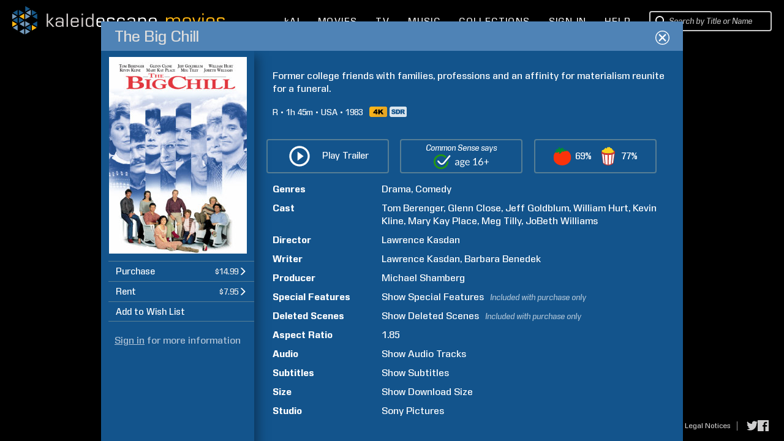

--- FILE ---
content_type: text/html; charset=UTF-8
request_url: https://www.kaleidescape.com/movie-store/movie/the-big-chill-1983
body_size: 62691
content:
<!DOCTYPE html>
<!--[if IE 6]>    <html lang="en" class="ie ie6">    <![endif]-->
<!--[if IE 7]>    <html lang="en" class="ie ie7">    <![endif]-->
<!--[if IE 8]>    <html lang="en" class="ie ie8">    <![endif]-->
<!--[if IE 9 ]>    <html lang="en" class="ie ie9">    <![endif]-->
<!--[if gte IE 10 ]>    <html lang="en" class="ie ie10">    <![endif]-->
<!--[if !(IE)]><!--><html lang="en" xmlns:og="http://opengraphprotocol.org/schema/" class="non-responsive"><!--<![endif]-->
    <head>
        <meta http-equiv="X-UA-Compatible" content="IE=edge,chrome=1">
        <meta name="format-detection" content="telephone=no">
        <meta name="viewport" content="width=1280">
                    <meta name="apple-itunes-app" content="app-id=1403819101">
            <!-- Start SmartBanner configuration -->
            <meta name="smartbanner:title" content="Kaleidescape">
            <meta name="smartbanner:author" content="Kaleidescape, Inc.">
            <meta name="smartbanner:price" content="FREE">
            <meta name="smartbanner:price-suffix-google" content=" - In Google Play">
            <meta name="smartbanner:icon-google" content="/movie-store/assets/v272241/images/page/kaleidescape-app-logo.png">
            <meta name="smartbanner:button" content="VIEW">
            <meta name="smartbanner:button-url-google" content="https://play.google.com/store/apps/details?id=com.kaleidescape.androidcoreapp">
            <meta name="smartbanner:enabled-platforms" content="android">
            <meta name="smartbanner:custom-design-modifier" content="ios">
            <!-- End SmartBanner configuration -->
                         <title>The Big Chill (1983) | Kaleidescape Movie Store</title>
                <meta property="og:site_name" content="Kaleidescape Movie Store" />
                <meta name="description" content="Former college friends with families, professions and an affinity for materialism reunite for a funeral. Drama, Comedy. Directed by Lawrence Kasdan. Starring Tom Berenger, Glenn Close, Jeff Goldblum, and William Hurt. Purchase and download today in 4K." />
                <meta property="og:description" content="Former college friends with families, professions and an affinity for materialism reunite for a funeral. Drama, Comedy. Directed by Lawrence Kasdan. Starring Tom Berenger, Glenn Close, Jeff Goldblum, and William Hurt. Purchase and download today in 4K." />
                <meta property="og:title" content="The Big Chill" />
                <meta property="og:type" content="video.movie" />
                <meta property="og:image" content="https://images08.kaleidescape.com/transformed/covers/1134x1624s/212/21284079.jpg" />
                <meta name="twitter:site" content="kaleidescape" />
                <meta name="twitter:card" content="summary" />
                <meta name="robots" content="noarchive" />
                <link rel="canonical" href="https://www.kaleidescape.com/movie-store/movie/the-big-chill-1983" />
                <link rel="shortcut icon" href="/movie-store/assets/v272241/images/page/favicon.ico" type="image/x-icon" />
        <link rel="stylesheet" href="/movie-store/assets/v272241/store.css" />
        <script id="preloadedAjaxDataScript" type="text/javascript">window.preloadedAjaxData={"\/movie-store\/rest\/movie\/edition\/the-big-chill-1983":"504600b7be8b","\/movie-store\/rest\/movie\/edition\/id\/504600b7be8b":{"movie_edition_id":"504600b7be8b","uri_name":"the-big-chill-1983","movie_id":12041867,"packages":[{"package_id":24347862,"title":"The Big Chill","edition_summary":"","price":{"currency_code":"USD","dollars":14,"cents":99,"is_negative":false},"est_base_price":{"currency_code":"USD","dollars":14,"cents":99,"is_negative":false},"rental_price":{"currency_code":"USD","dollars":7,"cents":95,"is_negative":false},"main_package_offer_type":"EST","has_extras_excluded_from_rental":false,"has_extras":false,"media_quality":"UHD","audio_codec_type":"OTHER","total_size_in_bytes":54738392896,"requires_disney_support":false,"requires_kcfb_support":true,"requires_kcf_hda_support":false,"requires_uhd_support":true,"requires_hdr_support":false,"is_disc_to_digital_available":true,"is_rent_to_own_available":true,"is_ultra_violet_ecosystem_supported":false,"is_television":false,"expected_availability_timestamp":null,"is_preorder":false,"is_available_now":true,"availability_prompt":null,"play_items":[{"play_item_id":"1743f65","play_item_type_id":"90","name":"Movie","duration_seconds":null,"aspect_ratio":"1.85","include_in_rental":true,"audio_streams":[{"audio_stream_id":"1743f66","play_item_id":"1743f65","description":"English (DTS-HD Master Audio 5.1)","sort_order":1,"language_code":"eng","audio_stream_type_id":16544085,"include_in_rental":true},{"audio_stream_id":"1743f67","play_item_id":"1743f65","description":"English (DTS-HD Master Audio Stereo)","sort_order":2,"language_code":"eng","audio_stream_type_id":16544085,"include_in_rental":true}],"subpicture_streams":[{"subpicture_stream_id":"1743f68","play_item_id":"1743f65","description":"English","sort_order":4,"language_code":"eng","subpicture_stream_type_id":16544090,"include_in_rental":true}]}],"incremental_delivery":false,"allows_direct_download":null,"marine_direct_download_country_sets":null,"requires_dv5_support":false},{"package_id":141557,"title":"The Big Chill","edition_summary":"15th Anniversary Edition","price":{"currency_code":"USD","dollars":14,"cents":99,"is_negative":false},"est_base_price":{"currency_code":"USD","dollars":14,"cents":99,"is_negative":false},"rental_price":{"currency_code":"USD","dollars":7,"cents":95,"is_negative":false},"main_package_offer_type":"EST","has_extras_excluded_from_rental":true,"has_extras":true,"media_quality":"DVD_QUALITY","audio_codec_type":"OTHER","total_size_in_bytes":7209973547,"requires_disney_support":false,"requires_kcfb_support":false,"requires_kcf_hda_support":false,"requires_uhd_support":false,"requires_hdr_support":false,"is_disc_to_digital_available":true,"is_rent_to_own_available":true,"is_ultra_violet_ecosystem_supported":false,"is_television":false,"expected_availability_timestamp":null,"is_preorder":false,"is_available_now":true,"availability_prompt":null,"play_items":[{"play_item_id":"28b1e","play_item_type_id":"90","name":"Movie","duration_seconds":null,"aspect_ratio":"1.85","include_in_rental":true,"audio_streams":[{"audio_stream_id":"13430e1","play_item_id":"28b1e","description":"English (Dolby Digital 5.1)","sort_order":1,"language_code":"eng","audio_stream_type_id":16544085,"include_in_rental":true},{"audio_stream_id":"13430e0","play_item_id":"28b1e","description":"English (Dolby Digital Stereo)","sort_order":2,"language_code":"eng","audio_stream_type_id":16544085,"include_in_rental":true},{"audio_stream_id":"13430e2","play_item_id":"28b1e","description":"Spanish (Dolby Digital Stereo)","sort_order":3,"language_code":"spa","audio_stream_type_id":16544085,"include_in_rental":true},{"audio_stream_id":"13430e3","play_item_id":"28b1e","description":"French (Dolby Digital Stereo)","sort_order":4,"language_code":"fra","audio_stream_type_id":16544085,"include_in_rental":true}],"subpicture_streams":[{"subpicture_stream_id":"13430e4","play_item_id":"28b1e","description":"English","sort_order":0,"language_code":"eng","subpicture_stream_type_id":16544090,"include_in_rental":true},{"subpicture_stream_id":"13430e5","play_item_id":"28b1e","description":"Spanish","sort_order":1,"language_code":"spa","subpicture_stream_type_id":16544090,"include_in_rental":true},{"subpicture_stream_id":"13430e6","play_item_id":"28b1e","description":"French","sort_order":2,"language_code":"fra","subpicture_stream_type_id":16544090,"include_in_rental":true}]},{"play_item_id":"13430b4","play_item_type_id":"f88595","name":"Retrospective Documentary","duration_seconds":null,"aspect_ratio":"1.85","include_in_rental":false,"audio_streams":null,"subpicture_streams":null},{"play_item_id":"13430c9","play_item_type_id":"f88594","name":"Deleted Scenes","duration_seconds":null,"aspect_ratio":"1.85","include_in_rental":false,"audio_streams":null,"subpicture_streams":null}],"incremental_delivery":false,"allows_direct_download":null,"marine_direct_download_country_sets":null,"requires_dv5_support":false}],"trailer_streams":[{"url":"https:\/\/video.internetvideoarchive.net\/video.m3u8?cmd=6&fmt=11&customerid=124668&publishedid=161830&e=1765620159&h=acfddb552ad7c7191b6e72218d87f09e","mime_type":"application\/x-mpegurl"},{"url":"https:\/\/video.internetvideoarchive.net\/video.mp4?cmd=6&fmt=4&customerid=124668&publishedid=161830&e=1765620159&videokbrate=5000&h=73d53976099a3daed433acd8e91edf16","mime_type":"video\/mp4"}],"page_metadata":{"site_name":"Kaleidescape Movie Store","long_title":"The Big Chill (1983)","short_title":"The Big Chill","description":"Former college friends with families, professions and an affinity for materialism reunite for a funeral. Drama, Comedy. Directed by Lawrence Kasdan. Starring Tom Berenger, Glenn Close, Jeff Goldblum, and William Hurt. Purchase and download today in 4K.","image_uri":"https:\/\/images08.kaleidescape.com\/transformed\/covers\/1134x1624s\/212\/21284079.jpg","object_type":"video.movie","canonical_uri":"https:\/\/www.kaleidescape.com\/movie-store\/movie\/the-big-chill-1983","noindex":null},"related_movie_editions":[],"est_availability_state":"AVAILABLE","title":"The Big Chill","image_uris":{"small":"https:\/\/images08.kaleidescape.com\/transformed\/covers\/132x189s\/212\/21284079.jpg","small_2x":"https:\/\/images08.kaleidescape.com\/transformed\/covers\/264x378s\/212\/21284079.jpg","medium":"https:\/\/images08.kaleidescape.com\/transformed\/covers\/225x321s\/212\/21284079.jpg","medium_2x":"https:\/\/images08.kaleidescape.com\/transformed\/covers\/450x642s\/212\/21284079.jpg","large":"https:\/\/images08.kaleidescape.com\/transformed\/covers\/567x812s\/212\/21284079.jpg","large_2x":"https:\/\/images08.kaleidescape.com\/transformed\/covers\/1134x1624s\/212\/21284079.jpg"},"edition_summary":"","rotten_tomatoes_movie":{"rt_id":13200,"title":"The Big Chill","critic_score":69,"audience_score":77,"fresh":true,"reviews":[],"ratings":[],"certified_fresh":false,"audience_fresh":true,"audience_hot":false,"external_url":"https:\/\/www.rottentomatoes.com\/m\/big_chill","all_reviews_url":"https:\/\/www.rottentomatoes.com\/m\/big_chill#reviews"},"rating_system":"MPAA","rating":"R","rating_comment":"strong sexual content and adult situations","has_extras_excluded_from_rental":true,"csm_entry_id":4966346,"csm_target_age":16,"running_time":105,"country":"USA","release_year":1983,"synopsis":"Former college friends with families, professions and an affinity for materialism reunite for a funeral.","content_warning":null,"genres":[{"genre_id":105,"name":"Drama","short_name":"drama","is_television":false},{"genre_id":99,"name":"Comedy","short_name":"comedy","is_television":false}],"production_companies":[],"licensor_uri":"sony","licensor_name":"Sony Pictures","persons":[{"person_id":14451,"family_name":"Shamberg","given_name":"Michael","role_id":50,"sort_order":2,"match_rank":null},{"person_id":29687,"family_name":"Kasdan","given_name":"Lawrence","role_id":51,"sort_order":3,"match_rank":null},{"person_id":53000,"family_name":"Berenger","given_name":"Tom","role_id":52,"sort_order":4,"match_rank":null},{"person_id":2854,"family_name":"Close","given_name":"Glenn","role_id":52,"sort_order":5,"match_rank":null},{"person_id":2348,"family_name":"Goldblum","given_name":"Jeff","role_id":52,"sort_order":6,"match_rank":null},{"person_id":14690885,"family_name":"Hurt","given_name":"William","role_id":52,"sort_order":7,"match_rank":null},{"person_id":13002,"family_name":"Kline","given_name":"Kevin","role_id":52,"sort_order":8,"match_rank":null},{"person_id":23264,"family_name":"Place","given_name":"Mary Kay","role_id":52,"sort_order":9,"match_rank":null},{"person_id":70216,"family_name":"Tilly","given_name":"Meg","role_id":52,"sort_order":10,"match_rank":null},{"person_id":159451,"family_name":"Williams","given_name":"JoBeth","role_id":52,"sort_order":11,"match_rank":null},{"person_id":29687,"family_name":"Kasdan","given_name":"Lawrence","role_id":54,"sort_order":12,"match_rank":null},{"person_id":159452,"family_name":"Benedek","given_name":"Barbara","role_id":54,"sort_order":13,"match_rank":null}],"super_bundle":null,"super_bundle_uri":null,"super_bundle_collection_name":null,"hard_bundle":null,"hard_bundle_uri":null,"hard_bundle_collection_name":null},"\/movie-store\/rest\/session":{"contact_id":null,"first_name":null,"last_name":null,"email":null,"is_elevated":false,"is_impersonating":false,"is_anonymous":true,"is_marine":false,"is_exhibition":false,"country_code":"US","currency_code":"USD","is_supported_territory":true,"is_disney_supported_territory":true,"is_uv_linked":false,"is_uv_supported":false,"is_dealer_account":null,"enable_trailers":true,"enable_common_sense_media":true,"enable_rotten_tomatoes":true,"enable_mediaobject_updates":true,"enable_movie_rental":true,"enable_referrals":false,"enable_direct_purchase":null,"marine_direct_download_country_sets":null,"flags":[],"headend":"Production","enable_ai_chat":true},"\/movie-store\/rest\/account\/systems":{"systems":[],"pairs":[],"product_categories":[{"category_id":1,"title":"Movie Server","title_plural":"Movie Servers"},{"category_id":2,"title":"Movie Player with Storage","title_plural":"Movie Players with Storage"},{"category_id":3,"title":"Movie Player","title_plural":"Movie Players"},{"category_id":4,"title":"Music Player","title_plural":"Music Players"},{"category_id":5,"title":"Disc Reader","title_plural":"Disc Readers"},{"category_id":6,"title":"Disc Server","title_plural":"Disc Servers"}]},"\/movie-store\/rest\/account\/settings\/filter":null,"\/movie-store\/rest\/account\/notifications":[],"\/movie-store\/rest\/ownership\/movies\/ownershipType":{},"\/movie-store\/rest\/ownership\/packages\/est":{"50120974":{"license_id":10,"package_id":50120974,"type":"EST-TPR","price":{"currency_code":"USD","dollars":9,"cents":99,"is_negative":false},"window_start":1763712000,"window_end":1767254400,"is_streamable":false},"50120774":{"license_id":10,"package_id":50120774,"type":"EST-TPR","price":{"currency_code":"USD","dollars":9,"cents":99,"is_negative":false},"window_start":1763712000,"window_end":1767254400,"is_streamable":false},"50099122":{"license_id":10,"package_id":50099122,"type":"EST-TPR","price":{"currency_code":"USD","dollars":9,"cents":99,"is_negative":false},"window_start":1763712000,"window_end":1767254400,"is_streamable":false},"50096141":{"license_id":10,"package_id":50096141,"type":"EST-TPR","price":{"currency_code":"USD","dollars":9,"cents":99,"is_negative":false},"window_start":1763712000,"window_end":1767254400,"is_streamable":false},"50092249":{"license_id":10,"package_id":50092249,"type":"EST-TPR","price":{"currency_code":"USD","dollars":9,"cents":99,"is_negative":false},"window_start":1763712000,"window_end":1767254400,"is_streamable":false},"49965278":{"license_id":12,"package_id":49965278,"type":"EST-TPR","price":{"currency_code":"USD","dollars":14,"cents":99,"is_negative":false},"window_start":1764057600,"window_end":1765353600,"is_streamable":false},"49965248":{"license_id":12,"package_id":49965248,"type":"EST-TPR","price":{"currency_code":"USD","dollars":14,"cents":99,"is_negative":false},"window_start":1764057600,"window_end":1765353600,"is_streamable":false},"49965187":{"license_id":12,"package_id":49965187,"type":"EST-TPR","price":{"currency_code":"USD","dollars":14,"cents":99,"is_negative":false},"window_start":1764057600,"window_end":1765353600,"is_streamable":false},"49908076":{"license_id":26,"package_id":49908076,"type":"EST-TPR","price":{"currency_code":"USD","dollars":9,"cents":99,"is_negative":false},"window_start":1764662400,"window_end":1767168000,"is_streamable":false},"49896552":{"license_id":38,"package_id":49896552,"type":"EST-TPR","price":{"currency_code":"USD","dollars":9,"cents":99,"is_negative":false},"window_start":1764662400,"window_end":1765958400,"is_streamable":false},"49881046":{"license_id":38,"package_id":49881046,"type":"EST-TPR","price":{"currency_code":"USD","dollars":9,"cents":99,"is_negative":false},"window_start":1764662400,"window_end":1765958400,"is_streamable":false},"49826532":{"license_id":38,"package_id":49826532,"type":"EST-TPR","price":{"currency_code":"USD","dollars":19,"cents":99,"is_negative":false},"window_start":1764662400,"window_end":1765872000,"is_streamable":false},"49826453":{"license_id":38,"package_id":49826453,"type":"EST-TPR","price":{"currency_code":"USD","dollars":19,"cents":99,"is_negative":false},"window_start":1764662400,"window_end":1765872000,"is_streamable":false},"49825220":{"license_id":26,"package_id":49825220,"type":"EST-TPR","price":{"currency_code":"USD","dollars":14,"cents":99,"is_negative":false},"window_start":1764662400,"window_end":1767168000,"is_streamable":false},"49825194":{"license_id":26,"package_id":49825194,"type":"EST-TPR","price":{"currency_code":"USD","dollars":14,"cents":99,"is_negative":false},"window_start":1764662400,"window_end":1767168000,"is_streamable":false},"49813406":{"license_id":2,"package_id":49813406,"type":"EST-TPR","price":{"currency_code":"USD","dollars":14,"cents":99,"is_negative":false},"window_start":1764662400,"window_end":1767686400,"is_streamable":false},"49813368":{"license_id":2,"package_id":49813368,"type":"EST-TPR","price":{"currency_code":"USD","dollars":14,"cents":99,"is_negative":false},"window_start":1764662400,"window_end":1767686400,"is_streamable":false},"49813330":{"license_id":2,"package_id":49813330,"type":"EST-TPR","price":{"currency_code":"USD","dollars":14,"cents":99,"is_negative":false},"window_start":1764662400,"window_end":1767686400,"is_streamable":false},"49812810":{"license_id":2,"package_id":49812810,"type":"EST-TPR","price":{"currency_code":"USD","dollars":14,"cents":99,"is_negative":false},"window_start":1764662400,"window_end":1767686400,"is_streamable":false},"49812781":{"license_id":2,"package_id":49812781,"type":"EST-TPR","price":{"currency_code":"USD","dollars":14,"cents":99,"is_negative":false},"window_start":1764662400,"window_end":1767686400,"is_streamable":false},"49812752":{"license_id":2,"package_id":49812752,"type":"EST-TPR","price":{"currency_code":"USD","dollars":14,"cents":99,"is_negative":false},"window_start":1764662400,"window_end":1767686400,"is_streamable":false},"49709472":{"license_id":10,"package_id":49709472,"type":"EST-TPR","price":{"currency_code":"USD","dollars":9,"cents":99,"is_negative":false},"window_start":1764662400,"window_end":1765958400,"is_streamable":false},"49709357":{"license_id":10,"package_id":49709357,"type":"EST-TPR","price":{"currency_code":"USD","dollars":9,"cents":99,"is_negative":false},"window_start":1764662400,"window_end":1765958400,"is_streamable":false},"49709080":{"license_id":10,"package_id":49709080,"type":"EST-TPR","price":{"currency_code":"USD","dollars":9,"cents":99,"is_negative":false},"window_start":1764662400,"window_end":1765958400,"is_streamable":false},"49709068":{"license_id":38,"package_id":49709068,"type":"EST-TPR","price":{"currency_code":"USD","dollars":19,"cents":99,"is_negative":false},"window_start":1764662400,"window_end":1765872000,"is_streamable":false},"49709066":{"license_id":38,"package_id":49709066,"type":"EST-TPR","price":{"currency_code":"USD","dollars":19,"cents":99,"is_negative":false},"window_start":1764662400,"window_end":1765872000,"is_streamable":false},"49709026":{"license_id":10,"package_id":49709026,"type":"EST-TPR","price":{"currency_code":"USD","dollars":9,"cents":99,"is_negative":false},"window_start":1764662400,"window_end":1765958400,"is_streamable":false},"49708746":{"license_id":10,"package_id":49708746,"type":"EST-TPR","price":{"currency_code":"USD","dollars":9,"cents":99,"is_negative":false},"window_start":1764662400,"window_end":1765958400,"is_streamable":false},"49708023":{"license_id":10,"package_id":49708023,"type":"EST-TPR","price":{"currency_code":"USD","dollars":9,"cents":99,"is_negative":false},"window_start":1764662400,"window_end":1765958400,"is_streamable":false},"49707802":{"license_id":10,"package_id":49707802,"type":"EST-TPR","price":{"currency_code":"USD","dollars":9,"cents":99,"is_negative":false},"window_start":1764662400,"window_end":1765958400,"is_streamable":false},"49707265":{"license_id":10,"package_id":49707265,"type":"EST-TPR","price":{"currency_code":"USD","dollars":9,"cents":99,"is_negative":false},"window_start":1764662400,"window_end":1765958400,"is_streamable":false},"49699158":{"license_id":26,"package_id":49699158,"type":"EST-TPR","price":{"currency_code":"USD","dollars":14,"cents":99,"is_negative":false},"window_start":1764662400,"window_end":1767168000,"is_streamable":false},"49699131":{"license_id":26,"package_id":49699131,"type":"EST-TPR","price":{"currency_code":"USD","dollars":14,"cents":99,"is_negative":false},"window_start":1764662400,"window_end":1767168000,"is_streamable":false},"49699104":{"license_id":26,"package_id":49699104,"type":"EST-TPR","price":{"currency_code":"USD","dollars":14,"cents":99,"is_negative":false},"window_start":1764662400,"window_end":1767168000,"is_streamable":false},"49691233":{"license_id":26,"package_id":49691233,"type":"EST-TPR","price":{"currency_code":"USD","dollars":14,"cents":99,"is_negative":false},"window_start":1764662400,"window_end":1765353600,"is_streamable":false},"49691232":{"license_id":26,"package_id":49691232,"type":"EST-TPR","price":{"currency_code":"USD","dollars":14,"cents":99,"is_negative":false},"window_start":1764662400,"window_end":1765353600,"is_streamable":false},"49691231":{"license_id":26,"package_id":49691231,"type":"EST-TPR","price":{"currency_code":"USD","dollars":14,"cents":99,"is_negative":false},"window_start":1764662400,"window_end":1765353600,"is_streamable":false},"49691230":{"license_id":26,"package_id":49691230,"type":"EST-TPR","price":{"currency_code":"USD","dollars":14,"cents":99,"is_negative":false},"window_start":1764662400,"window_end":1765353600,"is_streamable":false},"49516447":{"license_id":10,"package_id":49516447,"type":"EST-TPR","price":{"currency_code":"USD","dollars":9,"cents":99,"is_negative":false},"window_start":1763712000,"window_end":1767254400,"is_streamable":false},"49508799":{"license_id":10,"package_id":49508799,"type":"EST-TPR","price":{"currency_code":"USD","dollars":9,"cents":99,"is_negative":false},"window_start":1763712000,"window_end":1767254400,"is_streamable":false},"49499867":{"license_id":26,"package_id":49499867,"type":"EST-TPR","price":{"currency_code":"USD","dollars":14,"cents":99,"is_negative":false},"window_start":1764662400,"window_end":1767168000,"is_streamable":false},"49499833":{"license_id":26,"package_id":49499833,"type":"EST-TPR","price":{"currency_code":"USD","dollars":14,"cents":99,"is_negative":false},"window_start":1764662400,"window_end":1767168000,"is_streamable":false},"49499799":{"license_id":26,"package_id":49499799,"type":"EST-TPR","price":{"currency_code":"USD","dollars":14,"cents":99,"is_negative":false},"window_start":1764662400,"window_end":1767168000,"is_streamable":false},"49212280":{"license_id":5,"package_id":49212280,"type":"EST-TPR","price":{"currency_code":"USD","dollars":14,"cents":99,"is_negative":false},"window_start":1764662400,"window_end":1765353600,"is_streamable":false},"49212279":{"license_id":5,"package_id":49212279,"type":"EST-TPR","price":{"currency_code":"USD","dollars":14,"cents":99,"is_negative":false},"window_start":1764662400,"window_end":1765353600,"is_streamable":false},"49183775":{"license_id":26,"package_id":49183775,"type":"EST-TPR","price":{"currency_code":"USD","dollars":14,"cents":99,"is_negative":false},"window_start":1764662400,"window_end":1767168000,"is_streamable":false},"49183650":{"license_id":26,"package_id":49183650,"type":"EST-TPR","price":{"currency_code":"USD","dollars":14,"cents":99,"is_negative":false},"window_start":1764662400,"window_end":1767168000,"is_streamable":false},"49183619":{"license_id":26,"package_id":49183619,"type":"EST-TPR","price":{"currency_code":"USD","dollars":14,"cents":99,"is_negative":false},"window_start":1764662400,"window_end":1767168000,"is_streamable":false},"49183589":{"license_id":26,"package_id":49183589,"type":"EST-TPR","price":{"currency_code":"USD","dollars":14,"cents":99,"is_negative":false},"window_start":1764662400,"window_end":1767168000,"is_streamable":false},"49105553":{"license_id":5,"package_id":49105553,"type":"EST-TPR","price":{"currency_code":"USD","dollars":14,"cents":99,"is_negative":false},"window_start":1764662400,"window_end":1765353600,"is_streamable":false},"49105551":{"license_id":5,"package_id":49105551,"type":"EST-TPR","price":{"currency_code":"USD","dollars":14,"cents":99,"is_negative":false},"window_start":1764662400,"window_end":1765353600,"is_streamable":false},"48870502":{"license_id":38,"package_id":48870502,"type":"EST-TPR","price":{"currency_code":"USD","dollars":14,"cents":99,"is_negative":false},"window_start":1764662400,"window_end":1765958400,"is_streamable":false},"48870151":{"license_id":38,"package_id":48870151,"type":"EST-TPR","price":{"currency_code":"USD","dollars":14,"cents":99,"is_negative":false},"window_start":1764662400,"window_end":1765958400,"is_streamable":false},"48869212":{"license_id":38,"package_id":48869212,"type":"EST-TPR","price":{"currency_code":"USD","dollars":14,"cents":99,"is_negative":false},"window_start":1764662400,"window_end":1765958400,"is_streamable":false},"48865465":{"license_id":5,"package_id":48865465,"type":"EST-TPR","price":{"currency_code":"USD","dollars":14,"cents":99,"is_negative":false},"window_start":1764662400,"window_end":1765353600,"is_streamable":false},"48865464":{"license_id":5,"package_id":48865464,"type":"EST-TPR","price":{"currency_code":"USD","dollars":14,"cents":99,"is_negative":false},"window_start":1764662400,"window_end":1765353600,"is_streamable":false},"48863440":{"license_id":5,"package_id":48863440,"type":"EST-TPR","price":{"currency_code":"USD","dollars":9,"cents":99,"is_negative":false},"window_start":1764662400,"window_end":1765353600,"is_streamable":false},"48862876":{"license_id":5,"package_id":48862876,"type":"EST-TPR","price":{"currency_code":"USD","dollars":14,"cents":99,"is_negative":false},"window_start":1764662400,"window_end":1765353600,"is_streamable":false},"48862875":{"license_id":5,"package_id":48862875,"type":"EST-TPR","price":{"currency_code":"USD","dollars":14,"cents":99,"is_negative":false},"window_start":1764662400,"window_end":1765353600,"is_streamable":false},"48862844":{"license_id":5,"package_id":48862844,"type":"EST-TPR","price":{"currency_code":"USD","dollars":14,"cents":99,"is_negative":false},"window_start":1764662400,"window_end":1765353600,"is_streamable":false},"48862279":{"license_id":5,"package_id":48862279,"type":"EST-TPR","price":{"currency_code":"USD","dollars":9,"cents":99,"is_negative":false},"window_start":1764662400,"window_end":1765353600,"is_streamable":false},"48771086":{"license_id":8,"package_id":48771086,"type":"EST-TPR","price":{"currency_code":"USD","dollars":9,"cents":99,"is_negative":false},"window_start":1764662400,"window_end":1765872000,"is_streamable":false},"48723641":{"license_id":5,"package_id":48723641,"type":"EST-TPR","price":{"currency_code":"USD","dollars":14,"cents":99,"is_negative":false},"window_start":1764662400,"window_end":1765353600,"is_streamable":false},"48723557":{"license_id":5,"package_id":48723557,"type":"EST-TPR","price":{"currency_code":"USD","dollars":14,"cents":99,"is_negative":false},"window_start":1764662400,"window_end":1765353600,"is_streamable":false},"48723556":{"license_id":5,"package_id":48723556,"type":"EST-TPR","price":{"currency_code":"USD","dollars":14,"cents":99,"is_negative":false},"window_start":1764662400,"window_end":1765353600,"is_streamable":false},"48723555":{"license_id":5,"package_id":48723555,"type":"EST-TPR","price":{"currency_code":"USD","dollars":14,"cents":99,"is_negative":false},"window_start":1764662400,"window_end":1765353600,"is_streamable":false},"48642314":{"license_id":8,"package_id":48642314,"type":"EST-TPR","price":{"currency_code":"USD","dollars":9,"cents":99,"is_negative":false},"window_start":1764662400,"window_end":1765872000,"is_streamable":false},"48642286":{"license_id":8,"package_id":48642286,"type":"EST-TPR","price":{"currency_code":"USD","dollars":9,"cents":99,"is_negative":false},"window_start":1764662400,"window_end":1765872000,"is_streamable":false},"48641652":{"license_id":8,"package_id":48641652,"type":"EST-TPR","price":{"currency_code":"USD","dollars":9,"cents":99,"is_negative":false},"window_start":1764662400,"window_end":1765872000,"is_streamable":false},"48640828":{"license_id":38,"package_id":48640828,"type":"EST-TPR","price":{"currency_code":"USD","dollars":14,"cents":99,"is_negative":false},"window_start":1764662400,"window_end":1765958400,"is_streamable":false},"48640767":{"license_id":38,"package_id":48640767,"type":"EST-TPR","price":{"currency_code":"USD","dollars":14,"cents":99,"is_negative":false},"window_start":1764662400,"window_end":1765958400,"is_streamable":false},"48640700":{"license_id":38,"package_id":48640700,"type":"EST-TPR","price":{"currency_code":"USD","dollars":14,"cents":99,"is_negative":false},"window_start":1764662400,"window_end":1765958400,"is_streamable":false},"47602604":{"license_id":12,"package_id":47602604,"type":"EST-TPR","price":{"currency_code":"USD","dollars":9,"cents":99,"is_negative":false},"window_start":1764662400,"window_end":1767168000,"is_streamable":false},"47572012":{"license_id":5,"package_id":47572012,"type":"EST-TPR","price":{"currency_code":"USD","dollars":14,"cents":99,"is_negative":false},"window_start":1764662400,"window_end":1765958400,"is_streamable":false},"47571984":{"license_id":5,"package_id":47571984,"type":"EST-TPR","price":{"currency_code":"USD","dollars":14,"cents":99,"is_negative":false},"window_start":1764662400,"window_end":1765958400,"is_streamable":false},"47571956":{"license_id":5,"package_id":47571956,"type":"EST-TPR","price":{"currency_code":"USD","dollars":14,"cents":99,"is_negative":false},"window_start":1764662400,"window_end":1765958400,"is_streamable":false},"46260198":{"license_id":38,"package_id":46260198,"type":"EST-TPR","price":{"currency_code":"USD","dollars":14,"cents":99,"is_negative":false},"window_start":1764144000,"window_end":1766217600,"is_streamable":false},"46206205":{"license_id":38,"package_id":46206205,"type":"EST-TPR","price":{"currency_code":"USD","dollars":14,"cents":99,"is_negative":false},"window_start":1764144000,"window_end":1766217600,"is_streamable":false},"46206175":{"license_id":38,"package_id":46206175,"type":"EST-TPR","price":{"currency_code":"USD","dollars":14,"cents":99,"is_negative":false},"window_start":1764144000,"window_end":1766217600,"is_streamable":false},"46206145":{"license_id":38,"package_id":46206145,"type":"EST-TPR","price":{"currency_code":"USD","dollars":14,"cents":99,"is_negative":false},"window_start":1764144000,"window_end":1766217600,"is_streamable":false},"46205898":{"license_id":38,"package_id":46205898,"type":"EST-TPR","price":{"currency_code":"USD","dollars":14,"cents":99,"is_negative":false},"window_start":1764144000,"window_end":1766217600,"is_streamable":false},"46203665":{"license_id":26,"package_id":46203665,"type":"EST-TPR","price":{"currency_code":"USD","dollars":14,"cents":99,"is_negative":false},"window_start":1764662400,"window_end":1767168000,"is_streamable":false},"46203623":{"license_id":26,"package_id":46203623,"type":"EST-TPR","price":{"currency_code":"USD","dollars":14,"cents":99,"is_negative":false},"window_start":1764662400,"window_end":1767168000,"is_streamable":false},"46203585":{"license_id":26,"package_id":46203585,"type":"EST-TPR","price":{"currency_code":"USD","dollars":14,"cents":99,"is_negative":false},"window_start":1764662400,"window_end":1767168000,"is_streamable":false},"46149277":{"license_id":10,"package_id":46149277,"type":"EST-TPR","price":{"currency_code":"USD","dollars":14,"cents":99,"is_negative":false},"window_start":1763107200,"window_end":1765353600,"is_streamable":false},"46149276":{"license_id":10,"package_id":46149276,"type":"EST-TPR","price":{"currency_code":"USD","dollars":14,"cents":99,"is_negative":false},"window_start":1763107200,"window_end":1765353600,"is_streamable":false},"46149275":{"license_id":10,"package_id":46149275,"type":"EST-TPR","price":{"currency_code":"USD","dollars":14,"cents":99,"is_negative":false},"window_start":1763107200,"window_end":1765353600,"is_streamable":false},"46149274":{"license_id":10,"package_id":46149274,"type":"EST-TPR","price":{"currency_code":"USD","dollars":14,"cents":99,"is_negative":false},"window_start":1763107200,"window_end":1765353600,"is_streamable":false},"46132648":{"license_id":5,"package_id":46132648,"type":"EST-TPR","price":{"currency_code":"USD","dollars":14,"cents":99,"is_negative":false},"window_start":1764662400,"window_end":1766822400,"is_streamable":false},"46132647":{"license_id":5,"package_id":46132647,"type":"EST-TPR","price":{"currency_code":"USD","dollars":14,"cents":99,"is_negative":false},"window_start":1764662400,"window_end":1766822400,"is_streamable":false},"46132646":{"license_id":5,"package_id":46132646,"type":"EST-TPR","price":{"currency_code":"USD","dollars":14,"cents":99,"is_negative":false},"window_start":1764662400,"window_end":1766822400,"is_streamable":false},"46132645":{"license_id":5,"package_id":46132645,"type":"EST-TPR","price":{"currency_code":"USD","dollars":14,"cents":99,"is_negative":false},"window_start":1764662400,"window_end":1766822400,"is_streamable":false},"46013729":{"license_id":38,"package_id":46013729,"type":"EST-TPR","price":{"currency_code":"USD","dollars":14,"cents":99,"is_negative":false},"window_start":1764662400,"window_end":1765958400,"is_streamable":false},"46013698":{"license_id":38,"package_id":46013698,"type":"EST-TPR","price":{"currency_code":"USD","dollars":14,"cents":99,"is_negative":false},"window_start":1764662400,"window_end":1765958400,"is_streamable":false},"45958081":{"license_id":26,"package_id":45958081,"type":"EST-TPR","price":{"currency_code":"USD","dollars":14,"cents":99,"is_negative":false},"window_start":1764662400,"window_end":1765353600,"is_streamable":false},"45958054":{"license_id":26,"package_id":45958054,"type":"EST-TPR","price":{"currency_code":"USD","dollars":14,"cents":99,"is_negative":false},"window_start":1764662400,"window_end":1765353600,"is_streamable":false},"45958026":{"license_id":26,"package_id":45958026,"type":"EST-TPR","price":{"currency_code":"USD","dollars":14,"cents":99,"is_negative":false},"window_start":1764662400,"window_end":1765353600,"is_streamable":false},"45952460":{"license_id":12,"package_id":45952460,"type":"EST-TPR","price":{"currency_code":"USD","dollars":14,"cents":99,"is_negative":false},"window_start":1764057600,"window_end":1765353600,"is_streamable":false},"45885872":{"license_id":26,"package_id":45885872,"type":"EST-TPR","price":{"currency_code":"USD","dollars":9,"cents":99,"is_negative":false},"window_start":1764662400,"window_end":1767168000,"is_streamable":false},"45826718":{"license_id":38,"package_id":45826718,"type":"EST-TPR","price":{"currency_code":"USD","dollars":9,"cents":99,"is_negative":false},"window_start":1764662400,"window_end":1765958400,"is_streamable":false},"45826712":{"license_id":38,"package_id":45826712,"type":"EST-TPR","price":{"currency_code":"USD","dollars":9,"cents":99,"is_negative":false},"window_start":1764662400,"window_end":1765958400,"is_streamable":false},"45826688":{"license_id":38,"package_id":45826688,"type":"EST-TPR","price":{"currency_code":"USD","dollars":9,"cents":99,"is_negative":false},"window_start":1764662400,"window_end":1765958400,"is_streamable":false},"45826658":{"license_id":38,"package_id":45826658,"type":"EST-TPR","price":{"currency_code":"USD","dollars":9,"cents":99,"is_negative":false},"window_start":1764662400,"window_end":1765872000,"is_streamable":false},"45826632":{"license_id":38,"package_id":45826632,"type":"EST-TPR","price":{"currency_code":"USD","dollars":9,"cents":99,"is_negative":false},"window_start":1764662400,"window_end":1765872000,"is_streamable":false},"45826606":{"license_id":38,"package_id":45826606,"type":"EST-TPR","price":{"currency_code":"USD","dollars":9,"cents":99,"is_negative":false},"window_start":1764662400,"window_end":1765872000,"is_streamable":false},"45810591":{"license_id":10,"package_id":45810591,"type":"EST-TPR","price":{"currency_code":"USD","dollars":9,"cents":99,"is_negative":false},"window_start":1764662400,"window_end":1765958400,"is_streamable":false},"45810563":{"license_id":10,"package_id":45810563,"type":"EST-TPR","price":{"currency_code":"USD","dollars":9,"cents":99,"is_negative":false},"window_start":1764662400,"window_end":1765958400,"is_streamable":false},"45752135":{"license_id":5,"package_id":45752135,"type":"EST-TPR","price":{"currency_code":"USD","dollars":14,"cents":99,"is_negative":false},"window_start":1764662400,"window_end":1765958400,"is_streamable":false},"45631502":{"license_id":12,"package_id":45631502,"type":"EST-TPR","price":{"currency_code":"USD","dollars":14,"cents":99,"is_negative":false},"window_start":1764057600,"window_end":1765353600,"is_streamable":false},"45624197":{"license_id":5,"package_id":45624197,"type":"EST-TPR","price":{"currency_code":"USD","dollars":14,"cents":99,"is_negative":false},"window_start":1764662400,"window_end":1765958400,"is_streamable":false},"45617683":{"license_id":5,"package_id":45617683,"type":"EST-TPR","price":{"currency_code":"USD","dollars":14,"cents":99,"is_negative":false},"window_start":1764662400,"window_end":1765958400,"is_streamable":false},"45617682":{"license_id":5,"package_id":45617682,"type":"EST-TPR","price":{"currency_code":"USD","dollars":14,"cents":99,"is_negative":false},"window_start":1764662400,"window_end":1765958400,"is_streamable":false},"45617675":{"license_id":5,"package_id":45617675,"type":"EST-TPR","price":{"currency_code":"USD","dollars":14,"cents":99,"is_negative":false},"window_start":1764662400,"window_end":1765958400,"is_streamable":false},"45603681":{"license_id":10,"package_id":45603681,"type":"EST-TPR","price":{"currency_code":"USD","dollars":9,"cents":99,"is_negative":false},"window_start":1764662400,"window_end":1765958400,"is_streamable":false},"45590135":{"license_id":5,"package_id":45590135,"type":"EST-TPR","price":{"currency_code":"USD","dollars":14,"cents":99,"is_negative":false},"window_start":1764662400,"window_end":1766822400,"is_streamable":false},"45589925":{"license_id":10,"package_id":45589925,"type":"EST-TPR","price":{"currency_code":"USD","dollars":9,"cents":99,"is_negative":false},"window_start":1764662400,"window_end":1765958400,"is_streamable":false},"45589885":{"license_id":10,"package_id":45589885,"type":"EST-TPR","price":{"currency_code":"USD","dollars":9,"cents":99,"is_negative":false},"window_start":1764662400,"window_end":1765958400,"is_streamable":false},"45586029":{"license_id":2,"package_id":45586029,"type":"EST-TPR","price":{"currency_code":"USD","dollars":14,"cents":99,"is_negative":false},"window_start":1763712000,"window_end":1767686400,"is_streamable":false},"45583898":{"license_id":12,"package_id":45583898,"type":"EST-TPR","price":{"currency_code":"USD","dollars":14,"cents":99,"is_negative":false},"window_start":1764057600,"window_end":1765353600,"is_streamable":false},"45582839":{"license_id":12,"package_id":45582839,"type":"EST-TPR","price":{"currency_code":"USD","dollars":14,"cents":99,"is_negative":false},"window_start":1764057600,"window_end":1765353600,"is_streamable":false},"45467039":{"license_id":38,"package_id":45467039,"type":"EST-TPR","price":{"currency_code":"USD","dollars":9,"cents":99,"is_negative":false},"window_start":1764662400,"window_end":1765958400,"is_streamable":false},"45466164":{"license_id":38,"package_id":45466164,"type":"EST-TPR","price":{"currency_code":"USD","dollars":9,"cents":99,"is_negative":false},"window_start":1764662400,"window_end":1765958400,"is_streamable":false},"45461204":{"license_id":38,"package_id":45461204,"type":"EST-TPR","price":{"currency_code":"USD","dollars":14,"cents":99,"is_negative":false},"window_start":1764144000,"window_end":1766217600,"is_streamable":false},"45461138":{"license_id":38,"package_id":45461138,"type":"EST-TPR","price":{"currency_code":"USD","dollars":14,"cents":99,"is_negative":false},"window_start":1764144000,"window_end":1766217600,"is_streamable":false},"45434323":{"license_id":38,"package_id":45434323,"type":"EST-TPR","price":{"currency_code":"USD","dollars":14,"cents":99,"is_negative":false},"window_start":1764662400,"window_end":1765353600,"is_streamable":false},"45400113":{"license_id":5,"package_id":45400113,"type":"EST-TPR","price":{"currency_code":"USD","dollars":14,"cents":99,"is_negative":false},"window_start":1764662400,"window_end":1765958400,"is_streamable":false},"45388927":{"license_id":2,"package_id":45388927,"type":"EST-TPR","price":{"currency_code":"USD","dollars":9,"cents":99,"is_negative":false},"window_start":1763712000,"window_end":1767686400,"is_streamable":false},"45365774":{"license_id":5,"package_id":45365774,"type":"EST-TPR","price":{"currency_code":"USD","dollars":14,"cents":99,"is_negative":false},"window_start":1764662400,"window_end":1765958400,"is_streamable":false},"45365603":{"license_id":5,"package_id":45365603,"type":"EST-TPR","price":{"currency_code":"USD","dollars":14,"cents":99,"is_negative":false},"window_start":1764662400,"window_end":1765958400,"is_streamable":false},"45365533":{"license_id":5,"package_id":45365533,"type":"EST-TPR","price":{"currency_code":"USD","dollars":14,"cents":99,"is_negative":false},"window_start":1764662400,"window_end":1765958400,"is_streamable":false},"45270870":{"license_id":5,"package_id":45270870,"type":"EST-TPR","price":{"currency_code":"USD","dollars":9,"cents":99,"is_negative":false},"window_start":1764662400,"window_end":1766822400,"is_streamable":false},"45180227":{"license_id":12,"package_id":45180227,"type":"EST-TPR","price":{"currency_code":"USD","dollars":14,"cents":99,"is_negative":false},"window_start":1764057600,"window_end":1765353600,"is_streamable":false},"45148026":{"license_id":38,"package_id":45148026,"type":"EST-TPR","price":{"currency_code":"USD","dollars":9,"cents":99,"is_negative":false},"window_start":1764662400,"window_end":1765958400,"is_streamable":false},"45148025":{"license_id":38,"package_id":45148025,"type":"EST-TPR","price":{"currency_code":"USD","dollars":9,"cents":99,"is_negative":false},"window_start":1764662400,"window_end":1765958400,"is_streamable":false},"45146903":{"license_id":26,"package_id":45146903,"type":"EST-TPR","price":{"currency_code":"USD","dollars":9,"cents":99,"is_negative":false},"window_start":1764662400,"window_end":1767168000,"is_streamable":false},"45145067":{"license_id":38,"package_id":45145067,"type":"EST-TPR","price":{"currency_code":"USD","dollars":9,"cents":99,"is_negative":false},"window_start":1764662400,"window_end":1765872000,"is_streamable":false},"45110086":{"license_id":8,"package_id":45110086,"type":"EST-TPR","price":{"currency_code":"USD","dollars":9,"cents":99,"is_negative":false},"window_start":1763712000,"window_end":1767254400,"is_streamable":false},"45108751":{"license_id":12,"package_id":45108751,"type":"EST-TPR","price":{"currency_code":"USD","dollars":14,"cents":99,"is_negative":false},"window_start":1764057600,"window_end":1765353600,"is_streamable":false},"45108750":{"license_id":12,"package_id":45108750,"type":"EST-TPR","price":{"currency_code":"USD","dollars":14,"cents":99,"is_negative":false},"window_start":1764057600,"window_end":1765353600,"is_streamable":false},"45108749":{"license_id":12,"package_id":45108749,"type":"EST-TPR","price":{"currency_code":"USD","dollars":14,"cents":99,"is_negative":false},"window_start":1764057600,"window_end":1765353600,"is_streamable":false},"45092341":{"license_id":38,"package_id":45092341,"type":"EST-TPR","price":{"currency_code":"USD","dollars":9,"cents":99,"is_negative":false},"window_start":1764144000,"window_end":1766217600,"is_streamable":false},"45085728":{"license_id":26,"package_id":45085728,"type":"EST-TPR","price":{"currency_code":"USD","dollars":14,"cents":99,"is_negative":false},"window_start":1764662400,"window_end":1767168000,"is_streamable":false},"45077175":{"license_id":10,"package_id":45077175,"type":"EST-TPR","price":{"currency_code":"USD","dollars":9,"cents":99,"is_negative":false},"window_start":1763712000,"window_end":1767254400,"is_streamable":false},"45077144":{"license_id":10,"package_id":45077144,"type":"EST-TPR","price":{"currency_code":"USD","dollars":9,"cents":99,"is_negative":false},"window_start":1763712000,"window_end":1767254400,"is_streamable":false},"44973892":{"license_id":5,"package_id":44973892,"type":"EST-TPR","price":{"currency_code":"USD","dollars":14,"cents":99,"is_negative":false},"window_start":1764662400,"window_end":1766822400,"is_streamable":false},"44973891":{"license_id":5,"package_id":44973891,"type":"EST-TPR","price":{"currency_code":"USD","dollars":14,"cents":99,"is_negative":false},"window_start":1764662400,"window_end":1766822400,"is_streamable":false},"44973890":{"license_id":5,"package_id":44973890,"type":"EST-TPR","price":{"currency_code":"USD","dollars":14,"cents":99,"is_negative":false},"window_start":1764662400,"window_end":1766822400,"is_streamable":false},"44905329":{"license_id":38,"package_id":44905329,"type":"EST-TPR","price":{"currency_code":"USD","dollars":9,"cents":99,"is_negative":false},"window_start":1764662400,"window_end":1765958400,"is_streamable":false},"44904971":{"license_id":38,"package_id":44904971,"type":"EST-TPR","price":{"currency_code":"USD","dollars":9,"cents":99,"is_negative":false},"window_start":1764144000,"window_end":1766217600,"is_streamable":false},"44881763":{"license_id":8,"package_id":44881763,"type":"EST-TPR","price":{"currency_code":"USD","dollars":9,"cents":99,"is_negative":false},"window_start":1763712000,"window_end":1767254400,"is_streamable":false},"44881762":{"license_id":8,"package_id":44881762,"type":"EST-TPR","price":{"currency_code":"USD","dollars":9,"cents":99,"is_negative":false},"window_start":1763712000,"window_end":1767254400,"is_streamable":false},"44881761":{"license_id":8,"package_id":44881761,"type":"EST-TPR","price":{"currency_code":"USD","dollars":9,"cents":99,"is_negative":false},"window_start":1763712000,"window_end":1767254400,"is_streamable":false},"44881366":{"license_id":10,"package_id":44881366,"type":"EST-TPR","price":{"currency_code":"USD","dollars":9,"cents":99,"is_negative":false},"window_start":1764316800,"window_end":1765958400,"is_streamable":false},"44881323":{"license_id":10,"package_id":44881323,"type":"EST-TPR","price":{"currency_code":"USD","dollars":9,"cents":99,"is_negative":false},"window_start":1764316800,"window_end":1765958400,"is_streamable":false},"44881251":{"license_id":10,"package_id":44881251,"type":"EST-TPR","price":{"currency_code":"USD","dollars":9,"cents":99,"is_negative":false},"window_start":1764316800,"window_end":1765958400,"is_streamable":false},"44830075":{"license_id":10,"package_id":44830075,"type":"EST-TPR","price":{"currency_code":"USD","dollars":9,"cents":99,"is_negative":false},"window_start":1763712000,"window_end":1767254400,"is_streamable":false},"44830074":{"license_id":10,"package_id":44830074,"type":"EST-TPR","price":{"currency_code":"USD","dollars":9,"cents":99,"is_negative":false},"window_start":1763712000,"window_end":1767254400,"is_streamable":false},"44830072":{"license_id":10,"package_id":44830072,"type":"EST-TPR","price":{"currency_code":"USD","dollars":9,"cents":99,"is_negative":false},"window_start":1763712000,"window_end":1767254400,"is_streamable":false},"44772845":{"license_id":38,"package_id":44772845,"type":"EST-TPR","price":{"currency_code":"USD","dollars":9,"cents":99,"is_negative":false},"window_start":1764662400,"window_end":1765958400,"is_streamable":false},"44733096":{"license_id":2,"package_id":44733096,"type":"EST-TPR","price":{"currency_code":"USD","dollars":9,"cents":99,"is_negative":false},"window_start":1763712000,"window_end":1767686400,"is_streamable":false},"44722657":{"license_id":38,"package_id":44722657,"type":"EST-TPR","price":{"currency_code":"USD","dollars":9,"cents":99,"is_negative":false},"window_start":1764662400,"window_end":1765958400,"is_streamable":false},"44655782":{"license_id":12,"package_id":44655782,"type":"EST-TPR","price":{"currency_code":"USD","dollars":14,"cents":99,"is_negative":false},"window_start":1764662400,"window_end":1767168000,"is_streamable":false},"44655757":{"license_id":12,"package_id":44655757,"type":"EST-TPR","price":{"currency_code":"USD","dollars":14,"cents":99,"is_negative":false},"window_start":1764662400,"window_end":1767168000,"is_streamable":false},"43988096":{"license_id":2,"package_id":43988096,"type":"EST-TPR","price":{"currency_code":"USD","dollars":9,"cents":99,"is_negative":false},"window_start":1764662400,"window_end":1767686400,"is_streamable":false},"43983000":{"license_id":38,"package_id":43983000,"type":"EST-TPR","price":{"currency_code":"USD","dollars":9,"cents":99,"is_negative":false},"window_start":1764662400,"window_end":1765958400,"is_streamable":false},"43973558":{"license_id":38,"package_id":43973558,"type":"EST-TPR","price":{"currency_code":"USD","dollars":9,"cents":99,"is_negative":false},"window_start":1764662400,"window_end":1765958400,"is_streamable":false},"43966312":{"license_id":26,"package_id":43966312,"type":"EST-TPR","price":{"currency_code":"USD","dollars":9,"cents":99,"is_negative":false},"window_start":1764662400,"window_end":1767168000,"is_streamable":false},"43958797":{"license_id":26,"package_id":43958797,"type":"EST-TPR","price":{"currency_code":"USD","dollars":9,"cents":99,"is_negative":false},"window_start":1764662400,"window_end":1765353600,"is_streamable":false},"43945907":{"license_id":26,"package_id":43945907,"type":"EST-TPR","price":{"currency_code":"USD","dollars":9,"cents":99,"is_negative":false},"window_start":1764662400,"window_end":1767168000,"is_streamable":false},"43945854":{"license_id":26,"package_id":43945854,"type":"EST-TPR","price":{"currency_code":"USD","dollars":14,"cents":99,"is_negative":false},"window_start":1764662400,"window_end":1767168000,"is_streamable":false},"43922842":{"license_id":38,"package_id":43922842,"type":"EST-TPR","price":{"currency_code":"USD","dollars":9,"cents":99,"is_negative":false},"window_start":1764662400,"window_end":1765353600,"is_streamable":false},"43902440":{"license_id":2,"package_id":43902440,"type":"EST-TPR","price":{"currency_code":"USD","dollars":9,"cents":99,"is_negative":false},"window_start":1764662400,"window_end":1767686400,"is_streamable":false},"43879172":{"license_id":38,"package_id":43879172,"type":"EST-TPR","price":{"currency_code":"USD","dollars":9,"cents":99,"is_negative":false},"window_start":1764662400,"window_end":1765958400,"is_streamable":false},"43878939":{"license_id":38,"package_id":43878939,"type":"EST-TPR","price":{"currency_code":"USD","dollars":9,"cents":99,"is_negative":false},"window_start":1764662400,"window_end":1765958400,"is_streamable":false},"43829845":{"license_id":12,"package_id":43829845,"type":"EST-TPR","price":{"currency_code":"USD","dollars":14,"cents":99,"is_negative":false},"window_start":1764057600,"window_end":1765353600,"is_streamable":false},"43829825":{"license_id":12,"package_id":43829825,"type":"EST-TPR","price":{"currency_code":"USD","dollars":14,"cents":99,"is_negative":false},"window_start":1764057600,"window_end":1765353600,"is_streamable":false},"43829790":{"license_id":12,"package_id":43829790,"type":"EST-TPR","price":{"currency_code":"USD","dollars":14,"cents":99,"is_negative":false},"window_start":1764057600,"window_end":1765353600,"is_streamable":false},"43819031":{"license_id":10,"package_id":43819031,"type":"EST-TPR","price":{"currency_code":"USD","dollars":9,"cents":99,"is_negative":false},"window_start":1763712000,"window_end":1767254400,"is_streamable":false},"43819024":{"license_id":10,"package_id":43819024,"type":"EST-TPR","price":{"currency_code":"USD","dollars":9,"cents":99,"is_negative":false},"window_start":1763712000,"window_end":1767254400,"is_streamable":false},"43818773":{"license_id":10,"package_id":43818773,"type":"EST-TPR","price":{"currency_code":"USD","dollars":9,"cents":99,"is_negative":false},"window_start":1763712000,"window_end":1767254400,"is_streamable":false},"43818652":{"license_id":10,"package_id":43818652,"type":"EST-TPR","price":{"currency_code":"USD","dollars":9,"cents":99,"is_negative":false},"window_start":1763712000,"window_end":1767254400,"is_streamable":false},"43818651":{"license_id":10,"package_id":43818651,"type":"EST-TPR","price":{"currency_code":"USD","dollars":9,"cents":99,"is_negative":false},"window_start":1763712000,"window_end":1767254400,"is_streamable":false},"43818650":{"license_id":10,"package_id":43818650,"type":"EST-TPR","price":{"currency_code":"USD","dollars":9,"cents":99,"is_negative":false},"window_start":1763712000,"window_end":1767254400,"is_streamable":false},"43811263":{"license_id":10,"package_id":43811263,"type":"EST-TPR","price":{"currency_code":"USD","dollars":14,"cents":99,"is_negative":false},"window_start":1763712000,"window_end":1767254400,"is_streamable":false},"43811237":{"license_id":10,"package_id":43811237,"type":"EST-TPR","price":{"currency_code":"USD","dollars":14,"cents":99,"is_negative":false},"window_start":1763712000,"window_end":1767254400,"is_streamable":false},"43811136":{"license_id":10,"package_id":43811136,"type":"EST-TPR","price":{"currency_code":"USD","dollars":9,"cents":99,"is_negative":false},"window_start":1763712000,"window_end":1767254400,"is_streamable":false},"43811111":{"license_id":10,"package_id":43811111,"type":"EST-TPR","price":{"currency_code":"USD","dollars":9,"cents":99,"is_negative":false},"window_start":1763712000,"window_end":1767254400,"is_streamable":false},"43811069":{"license_id":10,"package_id":43811069,"type":"EST-TPR","price":{"currency_code":"USD","dollars":9,"cents":99,"is_negative":false},"window_start":1763712000,"window_end":1767254400,"is_streamable":false},"43811047":{"license_id":10,"package_id":43811047,"type":"EST-TPR","price":{"currency_code":"USD","dollars":9,"cents":99,"is_negative":false},"window_start":1763712000,"window_end":1767254400,"is_streamable":false},"43759109":{"license_id":2,"package_id":43759109,"type":"EST-TPR","price":{"currency_code":"USD","dollars":14,"cents":99,"is_negative":false},"window_start":1763712000,"window_end":1767686400,"is_streamable":false},"43759108":{"license_id":2,"package_id":43759108,"type":"EST-TPR","price":{"currency_code":"USD","dollars":14,"cents":99,"is_negative":false},"window_start":1763712000,"window_end":1767686400,"is_streamable":false},"43759107":{"license_id":2,"package_id":43759107,"type":"EST-TPR","price":{"currency_code":"USD","dollars":14,"cents":99,"is_negative":false},"window_start":1763712000,"window_end":1767686400,"is_streamable":false},"43750454":{"license_id":5,"package_id":43750454,"type":"EST-TPR","price":{"currency_code":"USD","dollars":9,"cents":99,"is_negative":false},"window_start":1764662400,"window_end":1766822400,"is_streamable":false},"43718618":{"license_id":38,"package_id":43718618,"type":"EST-TPR","price":{"currency_code":"USD","dollars":9,"cents":99,"is_negative":false},"window_start":1764662400,"window_end":1765958400,"is_streamable":false},"43711533":{"license_id":10,"package_id":43711533,"type":"EST-TPR","price":{"currency_code":"USD","dollars":9,"cents":99,"is_negative":false},"window_start":1763712000,"window_end":1767254400,"is_streamable":false},"43711209":{"license_id":5,"package_id":43711209,"type":"EST-TPR","price":{"currency_code":"USD","dollars":9,"cents":99,"is_negative":false},"window_start":1764662400,"window_end":1766822400,"is_streamable":false},"43711131":{"license_id":5,"package_id":43711131,"type":"EST-TPR","price":{"currency_code":"USD","dollars":9,"cents":99,"is_negative":false},"window_start":1764662400,"window_end":1766822400,"is_streamable":false},"43689890":{"license_id":2,"package_id":43689890,"type":"EST-TPR","price":{"currency_code":"USD","dollars":14,"cents":99,"is_negative":false},"window_start":1763712000,"window_end":1767686400,"is_streamable":false},"43689858":{"license_id":2,"package_id":43689858,"type":"EST-TPR","price":{"currency_code":"USD","dollars":14,"cents":99,"is_negative":false},"window_start":1763712000,"window_end":1767686400,"is_streamable":false},"43689595":{"license_id":2,"package_id":43689595,"type":"EST-TPR","price":{"currency_code":"USD","dollars":14,"cents":99,"is_negative":false},"window_start":1763712000,"window_end":1767686400,"is_streamable":false},"43689530":{"license_id":2,"package_id":43689530,"type":"EST-TPR","price":{"currency_code":"USD","dollars":14,"cents":99,"is_negative":false},"window_start":1763712000,"window_end":1767686400,"is_streamable":false},"43689503":{"license_id":2,"package_id":43689503,"type":"EST-TPR","price":{"currency_code":"USD","dollars":14,"cents":99,"is_negative":false},"window_start":1763712000,"window_end":1767686400,"is_streamable":false},"43684843":{"license_id":2,"package_id":43684843,"type":"EST-TPR","price":{"currency_code":"USD","dollars":14,"cents":99,"is_negative":false},"window_start":1763712000,"window_end":1767686400,"is_streamable":false},"43684814":{"license_id":2,"package_id":43684814,"type":"EST-TPR","price":{"currency_code":"USD","dollars":14,"cents":99,"is_negative":false},"window_start":1763712000,"window_end":1767686400,"is_streamable":false},"43683552":{"license_id":2,"package_id":43683552,"type":"EST-TPR","price":{"currency_code":"USD","dollars":14,"cents":99,"is_negative":false},"window_start":1763712000,"window_end":1767686400,"is_streamable":false},"43683517":{"license_id":2,"package_id":43683517,"type":"EST-TPR","price":{"currency_code":"USD","dollars":14,"cents":99,"is_negative":false},"window_start":1763712000,"window_end":1767686400,"is_streamable":false},"43679340":{"license_id":2,"package_id":43679340,"type":"EST-TPR","price":{"currency_code":"USD","dollars":14,"cents":99,"is_negative":false},"window_start":1763712000,"window_end":1767686400,"is_streamable":false},"43675978":{"license_id":38,"package_id":43675978,"type":"EST-TPR","price":{"currency_code":"USD","dollars":9,"cents":99,"is_negative":false},"window_start":1764662400,"window_end":1765958400,"is_streamable":false},"43675936":{"license_id":38,"package_id":43675936,"type":"EST-TPR","price":{"currency_code":"USD","dollars":9,"cents":99,"is_negative":false},"window_start":1764662400,"window_end":1765958400,"is_streamable":false},"43660722":{"license_id":10,"package_id":43660722,"type":"EST-TPR","price":{"currency_code":"USD","dollars":9,"cents":99,"is_negative":false},"window_start":1764662400,"window_end":1766649600,"is_streamable":false},"43660690":{"license_id":10,"package_id":43660690,"type":"EST-TPR","price":{"currency_code":"USD","dollars":9,"cents":99,"is_negative":false},"window_start":1764662400,"window_end":1766649600,"is_streamable":false},"43487540":{"license_id":10,"package_id":43487540,"type":"EST-TPR","price":{"currency_code":"USD","dollars":9,"cents":99,"is_negative":false},"window_start":1763712000,"window_end":1767254400,"is_streamable":false},"43487515":{"license_id":10,"package_id":43487515,"type":"EST-TPR","price":{"currency_code":"USD","dollars":9,"cents":99,"is_negative":false},"window_start":1763712000,"window_end":1767254400,"is_streamable":false},"43444219":{"license_id":38,"package_id":43444219,"type":"EST-TPR","price":{"currency_code":"USD","dollars":9,"cents":99,"is_negative":false},"window_start":1764144000,"window_end":1766217600,"is_streamable":false},"43436179":{"license_id":38,"package_id":43436179,"type":"EST-TPR","price":{"currency_code":"USD","dollars":9,"cents":99,"is_negative":false},"window_start":1764662400,"window_end":1765958400,"is_streamable":false},"43436079":{"license_id":38,"package_id":43436079,"type":"EST-TPR","price":{"currency_code":"USD","dollars":9,"cents":99,"is_negative":false},"window_start":1764662400,"window_end":1765958400,"is_streamable":false},"43427977":{"license_id":2,"package_id":43427977,"type":"EST-TPR","price":{"currency_code":"USD","dollars":14,"cents":99,"is_negative":false},"window_start":1763712000,"window_end":1767686400,"is_streamable":false},"43397484":{"license_id":8,"package_id":43397484,"type":"EST-TPR","price":{"currency_code":"USD","dollars":9,"cents":99,"is_negative":false},"window_start":1764662400,"window_end":1765872000,"is_streamable":false},"43397450":{"license_id":8,"package_id":43397450,"type":"EST-TPR","price":{"currency_code":"USD","dollars":9,"cents":99,"is_negative":false},"window_start":1764662400,"window_end":1765872000,"is_streamable":false},"43366508":{"license_id":38,"package_id":43366508,"type":"EST-TPR","price":{"currency_code":"USD","dollars":9,"cents":99,"is_negative":false},"window_start":1764662400,"window_end":1765353600,"is_streamable":false},"43364536":{"license_id":8,"package_id":43364536,"type":"EST-TPR","price":{"currency_code":"USD","dollars":9,"cents":99,"is_negative":false},"window_start":1764662400,"window_end":1765872000,"is_streamable":false},"43288647":{"license_id":110,"package_id":43288647,"type":"EST-TPR","price":{"currency_code":"USD","dollars":14,"cents":99,"is_negative":false},"window_start":1764057600,"window_end":1765180800,"is_streamable":false},"43268194":{"license_id":38,"package_id":43268194,"type":"EST-TPR","price":{"currency_code":"USD","dollars":9,"cents":99,"is_negative":false},"window_start":1764662400,"window_end":1765958400,"is_streamable":false},"43242276":{"license_id":5,"package_id":43242276,"type":"EST-TPR","price":{"currency_code":"USD","dollars":9,"cents":99,"is_negative":false},"window_start":1764662400,"window_end":1766822400,"is_streamable":false},"43241881":{"license_id":2,"package_id":43241881,"type":"EST-TPR","price":{"currency_code":"USD","dollars":9,"cents":99,"is_negative":false},"window_start":1764662400,"window_end":1767686400,"is_streamable":false},"43237806":{"license_id":110,"package_id":43237806,"type":"EST-TPR","price":{"currency_code":"USD","dollars":14,"cents":99,"is_negative":false},"window_start":1764057600,"window_end":1765180800,"is_streamable":false},"43237342":{"license_id":38,"package_id":43237342,"type":"EST-TPR","price":{"currency_code":"USD","dollars":9,"cents":99,"is_negative":false},"window_start":1764662400,"window_end":1765958400,"is_streamable":false},"43237252":{"license_id":38,"package_id":43237252,"type":"EST-TPR","price":{"currency_code":"USD","dollars":9,"cents":99,"is_negative":false},"window_start":1764662400,"window_end":1765958400,"is_streamable":false},"43235808":{"license_id":38,"package_id":43235808,"type":"EST-TPR","price":{"currency_code":"USD","dollars":9,"cents":99,"is_negative":false},"window_start":1764662400,"window_end":1765958400,"is_streamable":false},"43231672":{"license_id":2,"package_id":43231672,"type":"EST-TPR","price":{"currency_code":"USD","dollars":9,"cents":99,"is_negative":false},"window_start":1764662400,"window_end":1767686400,"is_streamable":false},"43202717":{"license_id":26,"package_id":43202717,"type":"EST-TPR","price":{"currency_code":"USD","dollars":7,"cents":99,"is_negative":false},"window_start":1764662400,"window_end":1767168000,"is_streamable":false},"43202480":{"license_id":26,"package_id":43202480,"type":"EST-TPR","price":{"currency_code":"USD","dollars":7,"cents":99,"is_negative":false},"window_start":1764662400,"window_end":1767168000,"is_streamable":false},"43193180":{"license_id":26,"package_id":43193180,"type":"EST-TPR","price":{"currency_code":"USD","dollars":9,"cents":99,"is_negative":false},"window_start":1764662400,"window_end":1767168000,"is_streamable":false},"43173592":{"license_id":26,"package_id":43173592,"type":"EST-TPR","price":{"currency_code":"USD","dollars":7,"cents":99,"is_negative":false},"window_start":1764662400,"window_end":1767168000,"is_streamable":false},"43173267":{"license_id":26,"package_id":43173267,"type":"EST-TPR","price":{"currency_code":"USD","dollars":14,"cents":99,"is_negative":false},"window_start":1764662400,"window_end":1767168000,"is_streamable":false},"43173237":{"license_id":26,"package_id":43173237,"type":"EST-TPR","price":{"currency_code":"USD","dollars":14,"cents":99,"is_negative":false},"window_start":1764662400,"window_end":1767168000,"is_streamable":false},"43172843":{"license_id":26,"package_id":43172843,"type":"EST-TPR","price":{"currency_code":"USD","dollars":14,"cents":99,"is_negative":false},"window_start":1764662400,"window_end":1767168000,"is_streamable":false},"43162527":{"license_id":38,"package_id":43162527,"type":"EST-TPR","price":{"currency_code":"USD","dollars":9,"cents":99,"is_negative":false},"window_start":1764662400,"window_end":1765958400,"is_streamable":false},"43162501":{"license_id":38,"package_id":43162501,"type":"EST-TPR","price":{"currency_code":"USD","dollars":9,"cents":99,"is_negative":false},"window_start":1764662400,"window_end":1765958400,"is_streamable":false},"43154341":{"license_id":2,"package_id":43154341,"type":"EST-TPR","price":{"currency_code":"USD","dollars":9,"cents":99,"is_negative":false},"window_start":1764662400,"window_end":1767686400,"is_streamable":false},"43154262":{"license_id":2,"package_id":43154262,"type":"EST-TPR","price":{"currency_code":"USD","dollars":9,"cents":99,"is_negative":false},"window_start":1763712000,"window_end":1767686400,"is_streamable":false},"43145452":{"license_id":38,"package_id":43145452,"type":"EST-TPR","price":{"currency_code":"USD","dollars":9,"cents":99,"is_negative":false},"window_start":1764662400,"window_end":1765958400,"is_streamable":false},"43126098":{"license_id":2,"package_id":43126098,"type":"EST-TPR","price":{"currency_code":"USD","dollars":9,"cents":99,"is_negative":false},"window_start":1763712000,"window_end":1767686400,"is_streamable":false},"43124081":{"license_id":38,"package_id":43124081,"type":"EST-TPR","price":{"currency_code":"USD","dollars":9,"cents":99,"is_negative":false},"window_start":1764662400,"window_end":1765958400,"is_streamable":false},"43099272":{"license_id":2,"package_id":43099272,"type":"EST-TPR","price":{"currency_code":"USD","dollars":9,"cents":99,"is_negative":false},"window_start":1764662400,"window_end":1767686400,"is_streamable":false},"43059064":{"license_id":2,"package_id":43059064,"type":"EST-TPR","price":{"currency_code":"USD","dollars":9,"cents":99,"is_negative":false},"window_start":1764662400,"window_end":1767686400,"is_streamable":false},"42898063":{"license_id":38,"package_id":42898063,"type":"EST-TPR","price":{"currency_code":"USD","dollars":9,"cents":99,"is_negative":false},"window_start":1764662400,"window_end":1765958400,"is_streamable":false},"42876790":{"license_id":38,"package_id":42876790,"type":"EST-TPR","price":{"currency_code":"USD","dollars":14,"cents":99,"is_negative":false},"window_start":1764662400,"window_end":1765353600,"is_streamable":false},"42876760":{"license_id":38,"package_id":42876760,"type":"EST-TPR","price":{"currency_code":"USD","dollars":14,"cents":99,"is_negative":false},"window_start":1764662400,"window_end":1765353600,"is_streamable":false},"42744881":{"license_id":26,"package_id":42744881,"type":"EST-TPR","price":{"currency_code":"USD","dollars":14,"cents":99,"is_negative":false},"window_start":1764662400,"window_end":1767168000,"is_streamable":false},"42744851":{"license_id":26,"package_id":42744851,"type":"EST-TPR","price":{"currency_code":"USD","dollars":14,"cents":99,"is_negative":false},"window_start":1764662400,"window_end":1767168000,"is_streamable":false},"42744688":{"license_id":26,"package_id":42744688,"type":"EST-TPR","price":{"currency_code":"USD","dollars":14,"cents":99,"is_negative":false},"window_start":1764662400,"window_end":1767168000,"is_streamable":false},"42679796":{"license_id":38,"package_id":42679796,"type":"EST-TPR","price":{"currency_code":"USD","dollars":9,"cents":99,"is_negative":false},"window_start":1764662400,"window_end":1765958400,"is_streamable":false},"42662069":{"license_id":38,"package_id":42662069,"type":"EST-TPR","price":{"currency_code":"USD","dollars":9,"cents":99,"is_negative":false},"window_start":1764662400,"window_end":1765958400,"is_streamable":false},"42596488":{"license_id":5,"package_id":42596488,"type":"EST-TPR","price":{"currency_code":"USD","dollars":9,"cents":99,"is_negative":false},"window_start":1764662400,"window_end":1765958400,"is_streamable":false},"42579669":{"license_id":8,"package_id":42579669,"type":"EST-TPR","price":{"currency_code":"USD","dollars":9,"cents":99,"is_negative":false},"window_start":1763712000,"window_end":1767254400,"is_streamable":false},"42577161":{"license_id":8,"package_id":42577161,"type":"EST-TPR","price":{"currency_code":"USD","dollars":9,"cents":99,"is_negative":false},"window_start":1764662400,"window_end":1765267200,"is_streamable":false},"42577091":{"license_id":8,"package_id":42577091,"type":"EST-TPR","price":{"currency_code":"USD","dollars":9,"cents":99,"is_negative":false},"window_start":1764662400,"window_end":1765267200,"is_streamable":false},"42536013":{"license_id":5,"package_id":42536013,"type":"EST-TPR","price":{"currency_code":"USD","dollars":9,"cents":99,"is_negative":false},"window_start":1764662400,"window_end":1766822400,"is_streamable":false},"42519219":{"license_id":10,"package_id":42519219,"type":"EST-TPR","price":{"currency_code":"USD","dollars":7,"cents":99,"is_negative":false},"window_start":1763712000,"window_end":1767254400,"is_streamable":false},"42519069":{"license_id":10,"package_id":42519069,"type":"EST-TPR","price":{"currency_code":"USD","dollars":7,"cents":99,"is_negative":false},"window_start":1763712000,"window_end":1767254400,"is_streamable":false},"42453825":{"license_id":38,"package_id":42453825,"type":"EST-TPR","price":{"currency_code":"USD","dollars":9,"cents":99,"is_negative":false},"window_start":1764662400,"window_end":1765958400,"is_streamable":false},"42437050":{"license_id":38,"package_id":42437050,"type":"EST-TPR","price":{"currency_code":"USD","dollars":9,"cents":99,"is_negative":false},"window_start":1764662400,"window_end":1765958400,"is_streamable":false},"42436838":{"license_id":38,"package_id":42436838,"type":"EST-TPR","price":{"currency_code":"USD","dollars":9,"cents":99,"is_negative":false},"window_start":1764662400,"window_end":1765958400,"is_streamable":false},"42424677":{"license_id":38,"package_id":42424677,"type":"EST-TPR","price":{"currency_code":"USD","dollars":9,"cents":99,"is_negative":false},"window_start":1764662400,"window_end":1765958400,"is_streamable":false},"42420303":{"license_id":38,"package_id":42420303,"type":"EST-TPR","price":{"currency_code":"USD","dollars":9,"cents":99,"is_negative":false},"window_start":1764662400,"window_end":1765958400,"is_streamable":false},"42415723":{"license_id":5,"package_id":42415723,"type":"EST-TPR","price":{"currency_code":"USD","dollars":9,"cents":99,"is_negative":false},"window_start":1764662400,"window_end":1765958400,"is_streamable":false},"42413154":{"license_id":5,"package_id":42413154,"type":"EST-TPR","price":{"currency_code":"USD","dollars":7,"cents":99,"is_negative":false},"window_start":1764662400,"window_end":1766822400,"is_streamable":false},"42410308":{"license_id":38,"package_id":42410308,"type":"EST-TPR","price":{"currency_code":"USD","dollars":9,"cents":99,"is_negative":false},"window_start":1764662400,"window_end":1765958400,"is_streamable":false},"42404781":{"license_id":5,"package_id":42404781,"type":"EST-TPR","price":{"currency_code":"USD","dollars":9,"cents":99,"is_negative":false},"window_start":1764662400,"window_end":1765958400,"is_streamable":false},"42401750":{"license_id":38,"package_id":42401750,"type":"EST-TPR","price":{"currency_code":"USD","dollars":9,"cents":99,"is_negative":false},"window_start":1764662400,"window_end":1765958400,"is_streamable":false},"42383377":{"license_id":38,"package_id":42383377,"type":"EST-TPR","price":{"currency_code":"USD","dollars":7,"cents":99,"is_negative":false},"window_start":1764662400,"window_end":1765958400,"is_streamable":false},"42365620":{"license_id":26,"package_id":42365620,"type":"EST-TPR","price":{"currency_code":"USD","dollars":7,"cents":99,"is_negative":false},"window_start":1764662400,"window_end":1767168000,"is_streamable":false},"42347126":{"license_id":38,"package_id":42347126,"type":"EST-TPR","price":{"currency_code":"USD","dollars":9,"cents":99,"is_negative":false},"window_start":1764662400,"window_end":1765958400,"is_streamable":false},"42339876":{"license_id":38,"package_id":42339876,"type":"EST-TPR","price":{"currency_code":"USD","dollars":9,"cents":99,"is_negative":false},"window_start":1764662400,"window_end":1765958400,"is_streamable":false},"42339099":{"license_id":38,"package_id":42339099,"type":"EST-TPR","price":{"currency_code":"USD","dollars":9,"cents":99,"is_negative":false},"window_start":1764662400,"window_end":1765958400,"is_streamable":false},"42330561":{"license_id":38,"package_id":42330561,"type":"EST-TPR","price":{"currency_code":"USD","dollars":9,"cents":99,"is_negative":false},"window_start":1764662400,"window_end":1765958400,"is_streamable":false},"42326293":{"license_id":26,"package_id":42326293,"type":"EST-TPR","price":{"currency_code":"USD","dollars":9,"cents":99,"is_negative":false},"window_start":1764662400,"window_end":1767168000,"is_streamable":false},"42322981":{"license_id":38,"package_id":42322981,"type":"EST-TPR","price":{"currency_code":"USD","dollars":9,"cents":99,"is_negative":false},"window_start":1764662400,"window_end":1765958400,"is_streamable":false},"42304782":{"license_id":26,"package_id":42304782,"type":"EST-TPR","price":{"currency_code":"USD","dollars":7,"cents":99,"is_negative":false},"window_start":1764662400,"window_end":1767168000,"is_streamable":false},"42304744":{"license_id":26,"package_id":42304744,"type":"EST-TPR","price":{"currency_code":"USD","dollars":7,"cents":99,"is_negative":false},"window_start":1764662400,"window_end":1767168000,"is_streamable":false},"42272280":{"license_id":26,"package_id":42272280,"type":"EST-TPR","price":{"currency_code":"USD","dollars":7,"cents":99,"is_negative":false},"window_start":1764662400,"window_end":1767168000,"is_streamable":false},"42272123":{"license_id":26,"package_id":42272123,"type":"EST-TPR","price":{"currency_code":"USD","dollars":9,"cents":99,"is_negative":false},"window_start":1764662400,"window_end":1767168000,"is_streamable":false},"42266903":{"license_id":26,"package_id":42266903,"type":"EST-TPR","price":{"currency_code":"USD","dollars":7,"cents":99,"is_negative":false},"window_start":1764662400,"window_end":1767168000,"is_streamable":false},"42266547":{"license_id":26,"package_id":42266547,"type":"EST-TPR","price":{"currency_code":"USD","dollars":7,"cents":99,"is_negative":false},"window_start":1764662400,"window_end":1767168000,"is_streamable":false},"42265920":{"license_id":26,"package_id":42265920,"type":"EST-TPR","price":{"currency_code":"USD","dollars":7,"cents":99,"is_negative":false},"window_start":1764662400,"window_end":1767168000,"is_streamable":false},"42254436":{"license_id":26,"package_id":42254436,"type":"EST-TPR","price":{"currency_code":"USD","dollars":9,"cents":99,"is_negative":false},"window_start":1764662400,"window_end":1767168000,"is_streamable":false},"42253468":{"license_id":26,"package_id":42253468,"type":"EST-TPR","price":{"currency_code":"USD","dollars":9,"cents":99,"is_negative":false},"window_start":1764662400,"window_end":1767168000,"is_streamable":false},"42235257":{"license_id":26,"package_id":42235257,"type":"EST-TPR","price":{"currency_code":"USD","dollars":9,"cents":99,"is_negative":false},"window_start":1764662400,"window_end":1767168000,"is_streamable":false},"42220703":{"license_id":26,"package_id":42220703,"type":"EST-TPR","price":{"currency_code":"USD","dollars":9,"cents":99,"is_negative":false},"window_start":1764662400,"window_end":1767168000,"is_streamable":false},"42211980":{"license_id":26,"package_id":42211980,"type":"EST-TPR","price":{"currency_code":"USD","dollars":7,"cents":99,"is_negative":false},"window_start":1764662400,"window_end":1767168000,"is_streamable":false},"42191104":{"license_id":12,"package_id":42191104,"type":"EST-TPR","price":{"currency_code":"USD","dollars":9,"cents":99,"is_negative":false},"window_start":1764662400,"window_end":1767168000,"is_streamable":false},"42167229":{"license_id":26,"package_id":42167229,"type":"EST-TPR","price":{"currency_code":"USD","dollars":9,"cents":99,"is_negative":false},"window_start":1764662400,"window_end":1767168000,"is_streamable":false},"42128819":{"license_id":38,"package_id":42128819,"type":"EST-TPR","price":{"currency_code":"USD","dollars":9,"cents":99,"is_negative":false},"window_start":1764662400,"window_end":1765958400,"is_streamable":false},"42108970":{"license_id":2,"package_id":42108970,"type":"EST-TPR","price":{"currency_code":"USD","dollars":9,"cents":99,"is_negative":false},"window_start":1763712000,"window_end":1767686400,"is_streamable":false},"42048889":{"license_id":38,"package_id":42048889,"type":"EST-TPR","price":{"currency_code":"USD","dollars":9,"cents":99,"is_negative":false},"window_start":1764662400,"window_end":1765958400,"is_streamable":false},"41993535":{"license_id":38,"package_id":41993535,"type":"EST-TPR","price":{"currency_code":"USD","dollars":9,"cents":99,"is_negative":false},"window_start":1764662400,"window_end":1765958400,"is_streamable":false},"41931756":{"license_id":10,"package_id":41931756,"type":"EST-TPR","price":{"currency_code":"USD","dollars":9,"cents":99,"is_negative":false},"window_start":1764662400,"window_end":1766649600,"is_streamable":false},"41919984":{"license_id":10,"package_id":41919984,"type":"EST-TPR","price":{"currency_code":"USD","dollars":9,"cents":99,"is_negative":false},"window_start":1764662400,"window_end":1766649600,"is_streamable":false},"41889986":{"license_id":26,"package_id":41889986,"type":"EST-TPR","price":{"currency_code":"USD","dollars":9,"cents":99,"is_negative":false},"window_start":1764662400,"window_end":1767168000,"is_streamable":false},"41880272":{"license_id":26,"package_id":41880272,"type":"EST-TPR","price":{"currency_code":"USD","dollars":9,"cents":99,"is_negative":false},"window_start":1764662400,"window_end":1767168000,"is_streamable":false},"41867557":{"license_id":12,"package_id":41867557,"type":"EST-TPR","price":{"currency_code":"USD","dollars":14,"cents":99,"is_negative":false},"window_start":1764057600,"window_end":1765353600,"is_streamable":false},"41866524":{"license_id":5,"package_id":41866524,"type":"EST-TPR","price":{"currency_code":"USD","dollars":9,"cents":99,"is_negative":false},"window_start":1764662400,"window_end":1765958400,"is_streamable":false},"41859544":{"license_id":12,"package_id":41859544,"type":"EST-TPR","price":{"currency_code":"USD","dollars":14,"cents":99,"is_negative":false},"window_start":1764057600,"window_end":1765353600,"is_streamable":false},"41844680":{"license_id":12,"package_id":41844680,"type":"EST-TPR","price":{"currency_code":"USD","dollars":14,"cents":99,"is_negative":false},"window_start":1764057600,"window_end":1765353600,"is_streamable":false},"41844258":{"license_id":5,"package_id":41844258,"type":"EST-TPR","price":{"currency_code":"USD","dollars":9,"cents":99,"is_negative":false},"window_start":1764662400,"window_end":1765958400,"is_streamable":false},"41837417":{"license_id":5,"package_id":41837417,"type":"EST-TPR","price":{"currency_code":"USD","dollars":9,"cents":99,"is_negative":false},"window_start":1764662400,"window_end":1765958400,"is_streamable":false},"41761697":{"license_id":38,"package_id":41761697,"type":"EST-TPR","price":{"currency_code":"USD","dollars":9,"cents":99,"is_negative":false},"window_start":1764662400,"window_end":1765872000,"is_streamable":false},"41724834":{"license_id":26,"package_id":41724834,"type":"EST-TPR","price":{"currency_code":"USD","dollars":9,"cents":99,"is_negative":false},"window_start":1764662400,"window_end":1767168000,"is_streamable":false},"41699817":{"license_id":26,"package_id":41699817,"type":"EST-TPR","price":{"currency_code":"USD","dollars":7,"cents":99,"is_negative":false},"window_start":1764662400,"window_end":1767168000,"is_streamable":false},"41699063":{"license_id":26,"package_id":41699063,"type":"EST-TPR","price":{"currency_code":"USD","dollars":9,"cents":99,"is_negative":false},"window_start":1764662400,"window_end":1767168000,"is_streamable":false},"41697136":{"license_id":38,"package_id":41697136,"type":"EST-TPR","price":{"currency_code":"USD","dollars":9,"cents":99,"is_negative":false},"window_start":1764662400,"window_end":1765872000,"is_streamable":false},"41619699":{"license_id":38,"package_id":41619699,"type":"EST-TPR","price":{"currency_code":"USD","dollars":9,"cents":99,"is_negative":false},"window_start":1764144000,"window_end":1766217600,"is_streamable":false},"41596909":{"license_id":2,"package_id":41596909,"type":"EST-TPR","price":{"currency_code":"USD","dollars":9,"cents":99,"is_negative":false},"window_start":1763712000,"window_end":1767686400,"is_streamable":false},"41581401":{"license_id":38,"package_id":41581401,"type":"EST-TPR","price":{"currency_code":"USD","dollars":14,"cents":99,"is_negative":false},"window_start":1764662400,"window_end":1765353600,"is_streamable":false},"41570853":{"license_id":38,"package_id":41570853,"type":"EST-TPR","price":{"currency_code":"USD","dollars":9,"cents":99,"is_negative":false},"window_start":1764662400,"window_end":1765958400,"is_streamable":false},"41570700":{"license_id":38,"package_id":41570700,"type":"EST-TPR","price":{"currency_code":"USD","dollars":9,"cents":99,"is_negative":false},"window_start":1764144000,"window_end":1766217600,"is_streamable":false},"41565313":{"license_id":38,"package_id":41565313,"type":"EST-TPR","price":{"currency_code":"USD","dollars":9,"cents":99,"is_negative":false},"window_start":1764662400,"window_end":1765958400,"is_streamable":false},"41544291":{"license_id":12,"package_id":41544291,"type":"EST-TPR","price":{"currency_code":"USD","dollars":14,"cents":99,"is_negative":false},"window_start":1764662400,"window_end":1767168000,"is_streamable":false},"41544199":{"license_id":12,"package_id":41544199,"type":"EST-TPR","price":{"currency_code":"USD","dollars":14,"cents":99,"is_negative":false},"window_start":1764662400,"window_end":1767168000,"is_streamable":false},"41491613":{"license_id":26,"package_id":41491613,"type":"EST-TPR","price":{"currency_code":"USD","dollars":7,"cents":99,"is_negative":false},"window_start":1764662400,"window_end":1767168000,"is_streamable":false},"41463211":{"license_id":12,"package_id":41463211,"type":"EST-TPR","price":{"currency_code":"USD","dollars":14,"cents":99,"is_negative":false},"window_start":1764662400,"window_end":1767168000,"is_streamable":false},"41463164":{"license_id":12,"package_id":41463164,"type":"EST-TPR","price":{"currency_code":"USD","dollars":14,"cents":99,"is_negative":false},"window_start":1764662400,"window_end":1767168000,"is_streamable":false},"41462334":{"license_id":12,"package_id":41462334,"type":"EST-TPR","price":{"currency_code":"USD","dollars":14,"cents":99,"is_negative":false},"window_start":1764662400,"window_end":1767168000,"is_streamable":false},"41462261":{"license_id":12,"package_id":41462261,"type":"EST-TPR","price":{"currency_code":"USD","dollars":14,"cents":99,"is_negative":false},"window_start":1764662400,"window_end":1767168000,"is_streamable":false},"41452153":{"license_id":10,"package_id":41452153,"type":"EST-TPR","price":{"currency_code":"USD","dollars":7,"cents":99,"is_negative":false},"window_start":1763712000,"window_end":1767254400,"is_streamable":false},"41446640":{"license_id":38,"package_id":41446640,"type":"EST-TPR","price":{"currency_code":"USD","dollars":9,"cents":99,"is_negative":false},"window_start":1764144000,"window_end":1766217600,"is_streamable":false},"41392846":{"license_id":10,"package_id":41392846,"type":"EST-TPR","price":{"currency_code":"USD","dollars":9,"cents":99,"is_negative":false},"window_start":1764662400,"window_end":1765958400,"is_streamable":false},"41392223":{"license_id":10,"package_id":41392223,"type":"EST-TPR","price":{"currency_code":"USD","dollars":9,"cents":99,"is_negative":false},"window_start":1764662400,"window_end":1765958400,"is_streamable":false},"41388402":{"license_id":10,"package_id":41388402,"type":"EST-TPR","price":{"currency_code":"USD","dollars":9,"cents":99,"is_negative":false},"window_start":1764662400,"window_end":1765958400,"is_streamable":false},"41388324":{"license_id":10,"package_id":41388324,"type":"EST-TPR","price":{"currency_code":"USD","dollars":9,"cents":99,"is_negative":false},"window_start":1764662400,"window_end":1765958400,"is_streamable":false},"41385530":{"license_id":10,"package_id":41385530,"type":"EST-TPR","price":{"currency_code":"USD","dollars":9,"cents":99,"is_negative":false},"window_start":1764662400,"window_end":1765958400,"is_streamable":false},"41385394":{"license_id":10,"package_id":41385394,"type":"EST-TPR","price":{"currency_code":"USD","dollars":9,"cents":99,"is_negative":false},"window_start":1764662400,"window_end":1765958400,"is_streamable":false},"41309448":{"license_id":38,"package_id":41309448,"type":"EST-TPR","price":{"currency_code":"USD","dollars":9,"cents":99,"is_negative":false},"window_start":1764662400,"window_end":1765958400,"is_streamable":false},"41308973":{"license_id":38,"package_id":41308973,"type":"EST-TPR","price":{"currency_code":"USD","dollars":7,"cents":99,"is_negative":false},"window_start":1764662400,"window_end":1765958400,"is_streamable":false},"41203099":{"license_id":12,"package_id":41203099,"type":"EST-TPR","price":{"currency_code":"USD","dollars":14,"cents":99,"is_negative":false},"window_start":1764662400,"window_end":1767168000,"is_streamable":false},"41164824":{"license_id":38,"package_id":41164824,"type":"EST-TPR","price":{"currency_code":"USD","dollars":9,"cents":99,"is_negative":false},"window_start":1764662400,"window_end":1765958400,"is_streamable":false},"41088312":{"license_id":2,"package_id":41088312,"type":"EST-TPR","price":{"currency_code":"USD","dollars":9,"cents":99,"is_negative":false},"window_start":1764662400,"window_end":1767686400,"is_streamable":false},"40763548":{"license_id":26,"package_id":40763548,"type":"EST-TPR","price":{"currency_code":"USD","dollars":14,"cents":99,"is_negative":false},"window_start":1764662400,"window_end":1767168000,"is_streamable":false},"40716428":{"license_id":10,"package_id":40716428,"type":"EST-TPR","price":{"currency_code":"USD","dollars":9,"cents":99,"is_negative":false},"window_start":1763712000,"window_end":1767254400,"is_streamable":false},"40615375":{"license_id":2,"package_id":40615375,"type":"EST-TPR","price":{"currency_code":"USD","dollars":14,"cents":99,"is_negative":false},"window_start":1764662400,"window_end":1767686400,"is_streamable":false},"40615294":{"license_id":2,"package_id":40615294,"type":"EST-TPR","price":{"currency_code":"USD","dollars":14,"cents":99,"is_negative":false},"window_start":1764662400,"window_end":1767686400,"is_streamable":false},"40611843":{"license_id":26,"package_id":40611843,"type":"EST-TPR","price":{"currency_code":"USD","dollars":9,"cents":99,"is_negative":false},"window_start":1764662400,"window_end":1767168000,"is_streamable":false},"40571060":{"license_id":8,"package_id":40571060,"type":"EST-TPR","price":{"currency_code":"USD","dollars":9,"cents":99,"is_negative":false},"window_start":1763712000,"window_end":1767254400,"is_streamable":false},"40571026":{"license_id":8,"package_id":40571026,"type":"EST-TPR","price":{"currency_code":"USD","dollars":9,"cents":99,"is_negative":false},"window_start":1763712000,"window_end":1767254400,"is_streamable":false},"40570990":{"license_id":8,"package_id":40570990,"type":"EST-TPR","price":{"currency_code":"USD","dollars":9,"cents":99,"is_negative":false},"window_start":1763712000,"window_end":1767254400,"is_streamable":false},"40547503":{"license_id":10,"package_id":40547503,"type":"EST-TPR","price":{"currency_code":"USD","dollars":9,"cents":99,"is_negative":false},"window_start":1763712000,"window_end":1767254400,"is_streamable":false},"40546802":{"license_id":26,"package_id":40546802,"type":"EST-TPR","price":{"currency_code":"USD","dollars":14,"cents":99,"is_negative":false},"window_start":1764662400,"window_end":1767168000,"is_streamable":false},"40546693":{"license_id":26,"package_id":40546693,"type":"EST-TPR","price":{"currency_code":"USD","dollars":14,"cents":99,"is_negative":false},"window_start":1764662400,"window_end":1767168000,"is_streamable":false},"40524839":{"license_id":5,"package_id":40524839,"type":"EST-TPR","price":{"currency_code":"USD","dollars":9,"cents":99,"is_negative":false},"window_start":1764662400,"window_end":1765958400,"is_streamable":false},"40521903":{"license_id":5,"package_id":40521903,"type":"EST-TPR","price":{"currency_code":"USD","dollars":9,"cents":99,"is_negative":false},"window_start":1764662400,"window_end":1765958400,"is_streamable":false},"40513197":{"license_id":5,"package_id":40513197,"type":"EST-TPR","price":{"currency_code":"USD","dollars":14,"cents":99,"is_negative":false},"window_start":1764662400,"window_end":1766822400,"is_streamable":false},"40507980":{"license_id":10,"package_id":40507980,"type":"EST-TPR","price":{"currency_code":"USD","dollars":9,"cents":99,"is_negative":false},"window_start":1764662400,"window_end":1765958400,"is_streamable":false},"40503635":{"license_id":10,"package_id":40503635,"type":"EST-TPR","price":{"currency_code":"USD","dollars":7,"cents":99,"is_negative":false},"window_start":1763712000,"window_end":1767254400,"is_streamable":false},"40502748":{"license_id":10,"package_id":40502748,"type":"EST-TPR","price":{"currency_code":"USD","dollars":9,"cents":99,"is_negative":false},"window_start":1763712000,"window_end":1767254400,"is_streamable":false},"40477673":{"license_id":12,"package_id":40477673,"type":"EST-TPR","price":{"currency_code":"USD","dollars":14,"cents":99,"is_negative":false},"window_start":1764057600,"window_end":1765353600,"is_streamable":false},"40477644":{"license_id":12,"package_id":40477644,"type":"EST-TPR","price":{"currency_code":"USD","dollars":14,"cents":99,"is_negative":false},"window_start":1764057600,"window_end":1765353600,"is_streamable":false},"40477431":{"license_id":12,"package_id":40477431,"type":"EST-TPR","price":{"currency_code":"USD","dollars":14,"cents":99,"is_negative":false},"window_start":1764057600,"window_end":1765353600,"is_streamable":false},"40472792":{"license_id":26,"package_id":40472792,"type":"EST-TPR","price":{"currency_code":"USD","dollars":14,"cents":99,"is_negative":false},"window_start":1764662400,"window_end":1767168000,"is_streamable":false},"40467896":{"license_id":8,"package_id":40467896,"type":"EST-TPR","price":{"currency_code":"USD","dollars":9,"cents":99,"is_negative":false},"window_start":1763712000,"window_end":1767254400,"is_streamable":false},"40467856":{"license_id":8,"package_id":40467856,"type":"EST-TPR","price":{"currency_code":"USD","dollars":9,"cents":99,"is_negative":false},"window_start":1763712000,"window_end":1767254400,"is_streamable":false},"40457123":{"license_id":5,"package_id":40457123,"type":"EST-TPR","price":{"currency_code":"USD","dollars":9,"cents":99,"is_negative":false},"window_start":1764662400,"window_end":1765958400,"is_streamable":false},"40454376":{"license_id":26,"package_id":40454376,"type":"EST-TPR","price":{"currency_code":"USD","dollars":14,"cents":99,"is_negative":false},"window_start":1764662400,"window_end":1767168000,"is_streamable":false},"40454344":{"license_id":26,"package_id":40454344,"type":"EST-TPR","price":{"currency_code":"USD","dollars":14,"cents":99,"is_negative":false},"window_start":1764662400,"window_end":1767168000,"is_streamable":false},"40453965":{"license_id":26,"package_id":40453965,"type":"EST-TPR","price":{"currency_code":"USD","dollars":14,"cents":99,"is_negative":false},"window_start":1764662400,"window_end":1767168000,"is_streamable":false},"40451037":{"license_id":26,"package_id":40451037,"type":"EST-TPR","price":{"currency_code":"USD","dollars":14,"cents":99,"is_negative":false},"window_start":1764662400,"window_end":1767168000,"is_streamable":false},"40440447":{"license_id":38,"package_id":40440447,"type":"EST-TPR","price":{"currency_code":"USD","dollars":9,"cents":99,"is_negative":false},"window_start":1764662400,"window_end":1765958400,"is_streamable":false},"40440378":{"license_id":38,"package_id":40440378,"type":"EST-TPR","price":{"currency_code":"USD","dollars":9,"cents":99,"is_negative":false},"window_start":1764662400,"window_end":1765958400,"is_streamable":false},"40408562":{"license_id":5,"package_id":40408562,"type":"EST-TPR","price":{"currency_code":"USD","dollars":14,"cents":99,"is_negative":false},"window_start":1764662400,"window_end":1765958400,"is_streamable":false},"40408519":{"license_id":5,"package_id":40408519,"type":"EST-TPR","price":{"currency_code":"USD","dollars":14,"cents":99,"is_negative":false},"window_start":1764662400,"window_end":1765958400,"is_streamable":false},"40405580":{"license_id":10,"package_id":40405580,"type":"EST-TPR","price":{"currency_code":"USD","dollars":9,"cents":99,"is_negative":false},"window_start":1763712000,"window_end":1767254400,"is_streamable":false},"40405417":{"license_id":10,"package_id":40405417,"type":"EST-TPR","price":{"currency_code":"USD","dollars":9,"cents":99,"is_negative":false},"window_start":1763712000,"window_end":1767254400,"is_streamable":false},"40389174":{"license_id":2,"package_id":40389174,"type":"EST-TPR","price":{"currency_code":"USD","dollars":9,"cents":99,"is_negative":false},"window_start":1763712000,"window_end":1767686400,"is_streamable":false},"40334546":{"license_id":8,"package_id":40334546,"type":"EST-TPR","price":{"currency_code":"USD","dollars":9,"cents":99,"is_negative":false},"window_start":1764662400,"window_end":1765872000,"is_streamable":false},"40334506":{"license_id":8,"package_id":40334506,"type":"EST-TPR","price":{"currency_code":"USD","dollars":9,"cents":99,"is_negative":false},"window_start":1764662400,"window_end":1765872000,"is_streamable":false},"40334369":{"license_id":8,"package_id":40334369,"type":"EST-TPR","price":{"currency_code":"USD","dollars":9,"cents":99,"is_negative":false},"window_start":1764662400,"window_end":1765872000,"is_streamable":false},"40312740":{"license_id":110,"package_id":40312740,"type":"EST-TPR","price":{"currency_code":"USD","dollars":14,"cents":99,"is_negative":false},"window_start":1764057600,"window_end":1765180800,"is_streamable":false},"40311977":{"license_id":2,"package_id":40311977,"type":"EST-TPR","price":{"currency_code":"USD","dollars":9,"cents":99,"is_negative":false},"window_start":1763712000,"window_end":1767686400,"is_streamable":false},"40293113":{"license_id":12,"package_id":40293113,"type":"EST-TPR","price":{"currency_code":"USD","dollars":14,"cents":99,"is_negative":false},"window_start":1764057600,"window_end":1765353600,"is_streamable":false},"40293015":{"license_id":12,"package_id":40293015,"type":"EST-TPR","price":{"currency_code":"USD","dollars":14,"cents":99,"is_negative":false},"window_start":1764057600,"window_end":1765353600,"is_streamable":false},"40289834":{"license_id":38,"package_id":40289834,"type":"EST-TPR","price":{"currency_code":"USD","dollars":9,"cents":99,"is_negative":false},"window_start":1764662400,"window_end":1765872000,"is_streamable":false},"40278164":{"license_id":12,"package_id":40278164,"type":"EST-TPR","price":{"currency_code":"USD","dollars":14,"cents":99,"is_negative":false},"window_start":1764057600,"window_end":1765353600,"is_streamable":false},"40241683":{"license_id":12,"package_id":40241683,"type":"EST-TPR","price":{"currency_code":"USD","dollars":14,"cents":99,"is_negative":false},"window_start":1764057600,"window_end":1765353600,"is_streamable":false},"40241637":{"license_id":12,"package_id":40241637,"type":"EST-TPR","price":{"currency_code":"USD","dollars":14,"cents":99,"is_negative":false},"window_start":1764057600,"window_end":1765353600,"is_streamable":false},"40241596":{"license_id":12,"package_id":40241596,"type":"EST-TPR","price":{"currency_code":"USD","dollars":14,"cents":99,"is_negative":false},"window_start":1764057600,"window_end":1765353600,"is_streamable":false},"40237321":{"license_id":12,"package_id":40237321,"type":"EST-TPR","price":{"currency_code":"USD","dollars":14,"cents":99,"is_negative":false},"window_start":1764057600,"window_end":1765353600,"is_streamable":false},"40237187":{"license_id":12,"package_id":40237187,"type":"EST-TPR","price":{"currency_code":"USD","dollars":14,"cents":99,"is_negative":false},"window_start":1764057600,"window_end":1765353600,"is_streamable":false},"40236206":{"license_id":12,"package_id":40236206,"type":"EST-TPR","price":{"currency_code":"USD","dollars":14,"cents":99,"is_negative":false},"window_start":1764057600,"window_end":1765353600,"is_streamable":false},"40229646":{"license_id":12,"package_id":40229646,"type":"EST-TPR","price":{"currency_code":"USD","dollars":14,"cents":99,"is_negative":false},"window_start":1764057600,"window_end":1765353600,"is_streamable":false},"40183784":{"license_id":12,"package_id":40183784,"type":"EST-TPR","price":{"currency_code":"USD","dollars":14,"cents":99,"is_negative":false},"window_start":1764057600,"window_end":1765353600,"is_streamable":false},"40168471":{"license_id":26,"package_id":40168471,"type":"EST-TPR","price":{"currency_code":"USD","dollars":14,"cents":99,"is_negative":false},"window_start":1764662400,"window_end":1767168000,"is_streamable":false},"40168402":{"license_id":26,"package_id":40168402,"type":"EST-TPR","price":{"currency_code":"USD","dollars":14,"cents":99,"is_negative":false},"window_start":1764662400,"window_end":1767168000,"is_streamable":false},"40164094":{"license_id":12,"package_id":40164094,"type":"EST-TPR","price":{"currency_code":"USD","dollars":14,"cents":99,"is_negative":false},"window_start":1764057600,"window_end":1765353600,"is_streamable":false},"40160393":{"license_id":26,"package_id":40160393,"type":"EST-TPR","price":{"currency_code":"USD","dollars":14,"cents":99,"is_negative":false},"window_start":1764662400,"window_end":1767168000,"is_streamable":false},"40160364":{"license_id":26,"package_id":40160364,"type":"EST-TPR","price":{"currency_code":"USD","dollars":14,"cents":99,"is_negative":false},"window_start":1764662400,"window_end":1767168000,"is_streamable":false},"40160266":{"license_id":26,"package_id":40160266,"type":"EST-TPR","price":{"currency_code":"USD","dollars":14,"cents":99,"is_negative":false},"window_start":1764662400,"window_end":1767168000,"is_streamable":false},"40160065":{"license_id":26,"package_id":40160065,"type":"EST-TPR","price":{"currency_code":"USD","dollars":14,"cents":99,"is_negative":false},"window_start":1764662400,"window_end":1767168000,"is_streamable":false},"40156289":{"license_id":26,"package_id":40156289,"type":"EST-TPR","price":{"currency_code":"USD","dollars":14,"cents":99,"is_negative":false},"window_start":1764662400,"window_end":1767168000,"is_streamable":false},"40101064":{"license_id":10,"package_id":40101064,"type":"EST-TPR","price":{"currency_code":"USD","dollars":9,"cents":99,"is_negative":false},"window_start":1764662400,"window_end":1765958400,"is_streamable":false},"40059830":{"license_id":12,"package_id":40059830,"type":"EST-TPR","price":{"currency_code":"USD","dollars":14,"cents":99,"is_negative":false},"window_start":1764662400,"window_end":1767168000,"is_streamable":false},"40046514":{"license_id":12,"package_id":40046514,"type":"EST-TPR","price":{"currency_code":"USD","dollars":14,"cents":99,"is_negative":false},"window_start":1764662400,"window_end":1767168000,"is_streamable":false},"39987003":{"license_id":10,"package_id":39987003,"type":"EST-TPR","price":{"currency_code":"USD","dollars":9,"cents":99,"is_negative":false},"window_start":1764662400,"window_end":1765958400,"is_streamable":false},"39974822":{"license_id":12,"package_id":39974822,"type":"EST-TPR","price":{"currency_code":"USD","dollars":14,"cents":99,"is_negative":false},"window_start":1764662400,"window_end":1767168000,"is_streamable":false},"39974428":{"license_id":12,"package_id":39974428,"type":"EST-TPR","price":{"currency_code":"USD","dollars":9,"cents":99,"is_negative":false},"window_start":1764662400,"window_end":1767168000,"is_streamable":false},"39929030":{"license_id":5,"package_id":39929030,"type":"EST-TPR","price":{"currency_code":"USD","dollars":9,"cents":99,"is_negative":false},"window_start":1764662400,"window_end":1765958400,"is_streamable":false},"39893799":{"license_id":10,"package_id":39893799,"type":"EST-TPR","price":{"currency_code":"USD","dollars":9,"cents":99,"is_negative":false},"window_start":1764662400,"window_end":1765958400,"is_streamable":false},"39841306":{"license_id":5,"package_id":39841306,"type":"EST-TPR","price":{"currency_code":"USD","dollars":9,"cents":99,"is_negative":false},"window_start":1764662400,"window_end":1765958400,"is_streamable":false},"39796206":{"license_id":10,"package_id":39796206,"type":"EST-TPR","price":{"currency_code":"USD","dollars":9,"cents":99,"is_negative":false},"window_start":1764662400,"window_end":1765958400,"is_streamable":false},"39795793":{"license_id":2,"package_id":39795793,"type":"EST-TPR","price":{"currency_code":"USD","dollars":9,"cents":99,"is_negative":false},"window_start":1764662400,"window_end":1767686400,"is_streamable":false},"39789007":{"license_id":10,"package_id":39789007,"type":"EST-TPR","price":{"currency_code":"USD","dollars":9,"cents":99,"is_negative":false},"window_start":1764662400,"window_end":1765958400,"is_streamable":false},"39679200":{"license_id":10,"package_id":39679200,"type":"EST-TPR","price":{"currency_code":"USD","dollars":9,"cents":99,"is_negative":false},"window_start":1764662400,"window_end":1765958400,"is_streamable":false},"39664286":{"license_id":38,"package_id":39664286,"type":"EST-TPR","price":{"currency_code":"USD","dollars":9,"cents":99,"is_negative":false},"window_start":1764662400,"window_end":1765958400,"is_streamable":false},"39581813":{"license_id":5,"package_id":39581813,"type":"EST-TPR","price":{"currency_code":"USD","dollars":9,"cents":99,"is_negative":false},"window_start":1764662400,"window_end":1765958400,"is_streamable":false},"39581811":{"license_id":5,"package_id":39581811,"type":"EST-TPR","price":{"currency_code":"USD","dollars":9,"cents":99,"is_negative":false},"window_start":1764662400,"window_end":1765958400,"is_streamable":false},"39515075":{"license_id":5,"package_id":39515075,"type":"EST-TPR","price":{"currency_code":"USD","dollars":9,"cents":99,"is_negative":false},"window_start":1764662400,"window_end":1765958400,"is_streamable":false},"39489036":{"license_id":8,"package_id":39489036,"type":"EST-TPR","price":{"currency_code":"USD","dollars":9,"cents":99,"is_negative":false},"window_start":1763712000,"window_end":1767254400,"is_streamable":false},"39433022":{"license_id":38,"package_id":39433022,"type":"EST-TPR","price":{"currency_code":"USD","dollars":9,"cents":99,"is_negative":false},"window_start":1764662400,"window_end":1765958400,"is_streamable":false},"39414195":{"license_id":8,"package_id":39414195,"type":"EST-TPR","price":{"currency_code":"USD","dollars":9,"cents":99,"is_negative":false},"window_start":1764662400,"window_end":1765267200,"is_streamable":false},"39397917":{"license_id":38,"package_id":39397917,"type":"EST-TPR","price":{"currency_code":"USD","dollars":9,"cents":99,"is_negative":false},"window_start":1764662400,"window_end":1765958400,"is_streamable":false},"39148614":{"license_id":5,"package_id":39148614,"type":"EST-TPR","price":{"currency_code":"USD","dollars":9,"cents":99,"is_negative":false},"window_start":1764662400,"window_end":1765958400,"is_streamable":false},"39148613":{"license_id":5,"package_id":39148613,"type":"EST-TPR","price":{"currency_code":"USD","dollars":9,"cents":99,"is_negative":false},"window_start":1764662400,"window_end":1765958400,"is_streamable":false},"39108568":{"license_id":10,"package_id":39108568,"type":"EST-TPR","price":{"currency_code":"USD","dollars":9,"cents":99,"is_negative":false},"window_start":1763712000,"window_end":1767254400,"is_streamable":false},"39091329":{"license_id":12,"package_id":39091329,"type":"EST-TPR","price":{"currency_code":"USD","dollars":14,"cents":99,"is_negative":false},"window_start":1764057600,"window_end":1765353600,"is_streamable":false},"39091281":{"license_id":12,"package_id":39091281,"type":"EST-TPR","price":{"currency_code":"USD","dollars":14,"cents":99,"is_negative":false},"window_start":1764057600,"window_end":1765353600,"is_streamable":false},"39086940":{"license_id":8,"package_id":39086940,"type":"EST-TPR","price":{"currency_code":"USD","dollars":9,"cents":99,"is_negative":false},"window_start":1764662400,"window_end":1765872000,"is_streamable":false},"39086907":{"license_id":8,"package_id":39086907,"type":"EST-TPR","price":{"currency_code":"USD","dollars":9,"cents":99,"is_negative":false},"window_start":1764662400,"window_end":1765872000,"is_streamable":false},"39086665":{"license_id":12,"package_id":39086665,"type":"EST-TPR","price":{"currency_code":"USD","dollars":14,"cents":99,"is_negative":false},"window_start":1764057600,"window_end":1765353600,"is_streamable":false},"38966422":{"license_id":12,"package_id":38966422,"type":"EST-TPR","price":{"currency_code":"USD","dollars":14,"cents":99,"is_negative":false},"window_start":1764662400,"window_end":1767168000,"is_streamable":false},"38951408":{"license_id":10,"package_id":38951408,"type":"EST-TPR","price":{"currency_code":"USD","dollars":14,"cents":99,"is_negative":false},"window_start":1763712000,"window_end":1767254400,"is_streamable":false},"38951374":{"license_id":10,"package_id":38951374,"type":"EST-TPR","price":{"currency_code":"USD","dollars":9,"cents":99,"is_negative":false},"window_start":1763712000,"window_end":1767254400,"is_streamable":false},"38950682":{"license_id":8,"package_id":38950682,"type":"EST-TPR","price":{"currency_code":"USD","dollars":9,"cents":99,"is_negative":false},"window_start":1764662400,"window_end":1765872000,"is_streamable":false},"38950681":{"license_id":8,"package_id":38950681,"type":"EST-TPR","price":{"currency_code":"USD","dollars":9,"cents":99,"is_negative":false},"window_start":1764662400,"window_end":1765872000,"is_streamable":false},"38944367":{"license_id":8,"package_id":38944367,"type":"EST-TPR","price":{"currency_code":"USD","dollars":9,"cents":99,"is_negative":false},"window_start":1764662400,"window_end":1765872000,"is_streamable":false},"38944366":{"license_id":8,"package_id":38944366,"type":"EST-TPR","price":{"currency_code":"USD","dollars":9,"cents":99,"is_negative":false},"window_start":1764662400,"window_end":1765872000,"is_streamable":false},"38936387":{"license_id":38,"package_id":38936387,"type":"EST-TPR","price":{"currency_code":"USD","dollars":9,"cents":99,"is_negative":false},"window_start":1764662400,"window_end":1765958400,"is_streamable":false},"38573894":{"license_id":38,"package_id":38573894,"type":"EST-TPR","price":{"currency_code":"USD","dollars":9,"cents":99,"is_negative":false},"window_start":1764662400,"window_end":1765958400,"is_streamable":false},"38570148":{"license_id":2,"package_id":38570148,"type":"EST-TPR","price":{"currency_code":"USD","dollars":9,"cents":99,"is_negative":false},"window_start":1763712000,"window_end":1767686400,"is_streamable":false},"38558534":{"license_id":2,"package_id":38558534,"type":"EST-TPR","price":{"currency_code":"USD","dollars":14,"cents":99,"is_negative":false},"window_start":1763712000,"window_end":1767686400,"is_streamable":false},"38554201":{"license_id":12,"package_id":38554201,"type":"EST-TPR","price":{"currency_code":"USD","dollars":14,"cents":99,"is_negative":false},"window_start":1764057600,"window_end":1765353600,"is_streamable":false},"38554199":{"license_id":12,"package_id":38554199,"type":"EST-TPR","price":{"currency_code":"USD","dollars":14,"cents":99,"is_negative":false},"window_start":1764057600,"window_end":1765353600,"is_streamable":false},"38543988":{"license_id":38,"package_id":38543988,"type":"EST-TPR","price":{"currency_code":"USD","dollars":9,"cents":99,"is_negative":false},"window_start":1764144000,"window_end":1766217600,"is_streamable":false},"38533930":{"license_id":2,"package_id":38533930,"type":"EST-TPR","price":{"currency_code":"USD","dollars":14,"cents":99,"is_negative":false},"window_start":1763712000,"window_end":1767686400,"is_streamable":false},"38527583":{"license_id":10,"package_id":38527583,"type":"EST-TPR","price":{"currency_code":"USD","dollars":9,"cents":99,"is_negative":false},"window_start":1763712000,"window_end":1767254400,"is_streamable":false},"38527582":{"license_id":10,"package_id":38527582,"type":"EST-TPR","price":{"currency_code":"USD","dollars":9,"cents":99,"is_negative":false},"window_start":1763712000,"window_end":1767254400,"is_streamable":false},"38504839":{"license_id":12,"package_id":38504839,"type":"EST-TPR","price":{"currency_code":"USD","dollars":14,"cents":99,"is_negative":false},"window_start":1764662400,"window_end":1767168000,"is_streamable":false},"38504838":{"license_id":12,"package_id":38504838,"type":"EST-TPR","price":{"currency_code":"USD","dollars":14,"cents":99,"is_negative":false},"window_start":1764662400,"window_end":1767168000,"is_streamable":false},"38493391":{"license_id":12,"package_id":38493391,"type":"EST-TPR","price":{"currency_code":"USD","dollars":14,"cents":99,"is_negative":false},"window_start":1764057600,"window_end":1765353600,"is_streamable":false},"38493362":{"license_id":12,"package_id":38493362,"type":"EST-TPR","price":{"currency_code":"USD","dollars":14,"cents":99,"is_negative":false},"window_start":1764057600,"window_end":1765353600,"is_streamable":false},"38458408":{"license_id":2,"package_id":38458408,"type":"EST-TPR","price":{"currency_code":"USD","dollars":14,"cents":99,"is_negative":false},"window_start":1763712000,"window_end":1767686400,"is_streamable":false},"38458407":{"license_id":2,"package_id":38458407,"type":"EST-TPR","price":{"currency_code":"USD","dollars":14,"cents":99,"is_negative":false},"window_start":1763712000,"window_end":1767686400,"is_streamable":false},"38455668":{"license_id":38,"package_id":38455668,"type":"EST-TPR","price":{"currency_code":"USD","dollars":9,"cents":99,"is_negative":false},"window_start":1764662400,"window_end":1765958400,"is_streamable":false},"38365211":{"license_id":26,"package_id":38365211,"type":"EST-TPR","price":{"currency_code":"USD","dollars":9,"cents":99,"is_negative":false},"window_start":1764662400,"window_end":1767168000,"is_streamable":false},"38360035":{"license_id":26,"package_id":38360035,"type":"EST-TPR","price":{"currency_code":"USD","dollars":14,"cents":99,"is_negative":false},"window_start":1764662400,"window_end":1767168000,"is_streamable":false},"38314344":{"license_id":2,"package_id":38314344,"type":"EST-TPR","price":{"currency_code":"USD","dollars":9,"cents":99,"is_negative":false},"window_start":1764662400,"window_end":1767686400,"is_streamable":false},"38271872":{"license_id":8,"package_id":38271872,"type":"EST-TPR","price":{"currency_code":"USD","dollars":9,"cents":99,"is_negative":false},"window_start":1764662400,"window_end":1765872000,"is_streamable":false},"38256956":{"license_id":8,"package_id":38256956,"type":"EST-TPR","price":{"currency_code":"USD","dollars":9,"cents":99,"is_negative":false},"window_start":1764662400,"window_end":1765872000,"is_streamable":false},"38244028":{"license_id":26,"package_id":38244028,"type":"EST-TPR","price":{"currency_code":"USD","dollars":14,"cents":99,"is_negative":false},"window_start":1764662400,"window_end":1767168000,"is_streamable":false},"38237981":{"license_id":10,"package_id":38237981,"type":"EST-TPR","price":{"currency_code":"USD","dollars":9,"cents":99,"is_negative":false},"window_start":1764662400,"window_end":1765958400,"is_streamable":false},"38211744":{"license_id":38,"package_id":38211744,"type":"EST-TPR","price":{"currency_code":"USD","dollars":9,"cents":99,"is_negative":false},"window_start":1764662400,"window_end":1765958400,"is_streamable":false},"38146752":{"license_id":5,"package_id":38146752,"type":"EST-TPR","price":{"currency_code":"USD","dollars":14,"cents":99,"is_negative":false},"window_start":1764662400,"window_end":1765958400,"is_streamable":false},"38146707":{"license_id":5,"package_id":38146707,"type":"EST-TPR","price":{"currency_code":"USD","dollars":14,"cents":99,"is_negative":false},"window_start":1764662400,"window_end":1765958400,"is_streamable":false},"38145970":{"license_id":5,"package_id":38145970,"type":"EST-TPR","price":{"currency_code":"USD","dollars":14,"cents":99,"is_negative":false},"window_start":1764662400,"window_end":1765958400,"is_streamable":false},"38138558":{"license_id":5,"package_id":38138558,"type":"EST-TPR","price":{"currency_code":"USD","dollars":14,"cents":99,"is_negative":false},"window_start":1764662400,"window_end":1765958400,"is_streamable":false},"38138514":{"license_id":5,"package_id":38138514,"type":"EST-TPR","price":{"currency_code":"USD","dollars":14,"cents":99,"is_negative":false},"window_start":1764662400,"window_end":1765958400,"is_streamable":false},"38138461":{"license_id":5,"package_id":38138461,"type":"EST-TPR","price":{"currency_code":"USD","dollars":14,"cents":99,"is_negative":false},"window_start":1764662400,"window_end":1765958400,"is_streamable":false},"38134479":{"license_id":5,"package_id":38134479,"type":"EST-TPR","price":{"currency_code":"USD","dollars":14,"cents":99,"is_negative":false},"window_start":1764662400,"window_end":1765958400,"is_streamable":false},"38134403":{"license_id":5,"package_id":38134403,"type":"EST-TPR","price":{"currency_code":"USD","dollars":14,"cents":99,"is_negative":false},"window_start":1764662400,"window_end":1765958400,"is_streamable":false},"38133887":{"license_id":5,"package_id":38133887,"type":"EST-TPR","price":{"currency_code":"USD","dollars":14,"cents":99,"is_negative":false},"window_start":1764662400,"window_end":1765958400,"is_streamable":false},"38133616":{"license_id":5,"package_id":38133616,"type":"EST-TPR","price":{"currency_code":"USD","dollars":14,"cents":99,"is_negative":false},"window_start":1764662400,"window_end":1765958400,"is_streamable":false},"38111547":{"license_id":12,"package_id":38111547,"type":"EST-TPR","price":{"currency_code":"USD","dollars":14,"cents":99,"is_negative":false},"window_start":1764057600,"window_end":1765353600,"is_streamable":false},"38080309":{"license_id":26,"package_id":38080309,"type":"EST-TPR","price":{"currency_code":"USD","dollars":14,"cents":99,"is_negative":false},"window_start":1764662400,"window_end":1767168000,"is_streamable":false},"38047766":{"license_id":10,"package_id":38047766,"type":"EST-TPR","price":{"currency_code":"USD","dollars":9,"cents":99,"is_negative":false},"window_start":1764662400,"window_end":1765958400,"is_streamable":false},"38047606":{"license_id":10,"package_id":38047606,"type":"EST-TPR","price":{"currency_code":"USD","dollars":9,"cents":99,"is_negative":false},"window_start":1764662400,"window_end":1765958400,"is_streamable":false},"38038608":{"license_id":12,"package_id":38038608,"type":"EST-TPR","price":{"currency_code":"USD","dollars":14,"cents":99,"is_negative":false},"window_start":1764057600,"window_end":1765353600,"is_streamable":false},"37975015":{"license_id":38,"package_id":37975015,"type":"EST-TPR","price":{"currency_code":"USD","dollars":9,"cents":99,"is_negative":false},"window_start":1764662400,"window_end":1765958400,"is_streamable":false},"37928481":{"license_id":10,"package_id":37928481,"type":"EST-TPR","price":{"currency_code":"USD","dollars":9,"cents":99,"is_negative":false},"window_start":1763712000,"window_end":1767254400,"is_streamable":false},"37895984":{"license_id":12,"package_id":37895984,"type":"EST-TPR","price":{"currency_code":"USD","dollars":14,"cents":99,"is_negative":false},"window_start":1764057600,"window_end":1765353600,"is_streamable":false},"37886482":{"license_id":8,"package_id":37886482,"type":"EST-TPR","price":{"currency_code":"USD","dollars":9,"cents":99,"is_negative":false},"window_start":1763712000,"window_end":1767254400,"is_streamable":false},"37868611":{"license_id":10,"package_id":37868611,"type":"EST-TPR","price":{"currency_code":"USD","dollars":9,"cents":99,"is_negative":false},"window_start":1764662400,"window_end":1766649600,"is_streamable":false},"37868551":{"license_id":10,"package_id":37868551,"type":"EST-TPR","price":{"currency_code":"USD","dollars":9,"cents":99,"is_negative":false},"window_start":1764662400,"window_end":1766649600,"is_streamable":false},"37859547":{"license_id":5,"package_id":37859547,"type":"EST-TPR","price":{"currency_code":"USD","dollars":14,"cents":99,"is_negative":false},"window_start":1764662400,"window_end":1766822400,"is_streamable":false},"37829117":{"license_id":8,"package_id":37829117,"type":"EST-TPR","price":{"currency_code":"USD","dollars":9,"cents":99,"is_negative":false},"window_start":1763712000,"window_end":1767254400,"is_streamable":false},"37821294":{"license_id":8,"package_id":37821294,"type":"EST-TPR","price":{"currency_code":"USD","dollars":9,"cents":99,"is_negative":false},"window_start":1763712000,"window_end":1767254400,"is_streamable":false},"37754345":{"license_id":38,"package_id":37754345,"type":"EST-TPR","price":{"currency_code":"USD","dollars":9,"cents":99,"is_negative":false},"window_start":1764662400,"window_end":1765958400,"is_streamable":false},"37754344":{"license_id":38,"package_id":37754344,"type":"EST-TPR","price":{"currency_code":"USD","dollars":9,"cents":99,"is_negative":false},"window_start":1764662400,"window_end":1765958400,"is_streamable":false},"37740071":{"license_id":38,"package_id":37740071,"type":"EST-TPR","price":{"currency_code":"USD","dollars":9,"cents":99,"is_negative":false},"window_start":1764144000,"window_end":1766217600,"is_streamable":false},"37739254":{"license_id":38,"package_id":37739254,"type":"EST-TPR","price":{"currency_code":"USD","dollars":9,"cents":99,"is_negative":false},"window_start":1764144000,"window_end":1766217600,"is_streamable":false},"37734616":{"license_id":38,"package_id":37734616,"type":"EST-TPR","price":{"currency_code":"USD","dollars":9,"cents":99,"is_negative":false},"window_start":1764662400,"window_end":1765958400,"is_streamable":false},"37707094":{"license_id":26,"package_id":37707094,"type":"EST-TPR","price":{"currency_code":"USD","dollars":9,"cents":99,"is_negative":false},"window_start":1764662400,"window_end":1767168000,"is_streamable":false},"37694354":{"license_id":10,"package_id":37694354,"type":"EST-TPR","price":{"currency_code":"USD","dollars":9,"cents":99,"is_negative":false},"window_start":1763712000,"window_end":1767254400,"is_streamable":false},"37694352":{"license_id":10,"package_id":37694352,"type":"EST-TPR","price":{"currency_code":"USD","dollars":9,"cents":99,"is_negative":false},"window_start":1763712000,"window_end":1767254400,"is_streamable":false},"37693098":{"license_id":10,"package_id":37693098,"type":"EST-TPR","price":{"currency_code":"USD","dollars":9,"cents":99,"is_negative":false},"window_start":1763712000,"window_end":1767254400,"is_streamable":false},"37597425":{"license_id":26,"package_id":37597425,"type":"EST-TPR","price":{"currency_code":"USD","dollars":9,"cents":99,"is_negative":false},"window_start":1764662400,"window_end":1767168000,"is_streamable":false},"37592996":{"license_id":26,"package_id":37592996,"type":"EST-TPR","price":{"currency_code":"USD","dollars":7,"cents":99,"is_negative":false},"window_start":1764662400,"window_end":1767168000,"is_streamable":false},"37575158":{"license_id":38,"package_id":37575158,"type":"EST-TPR","price":{"currency_code":"USD","dollars":9,"cents":99,"is_negative":false},"window_start":1764662400,"window_end":1765958400,"is_streamable":false},"37566962":{"license_id":38,"package_id":37566962,"type":"EST-TPR","price":{"currency_code":"USD","dollars":9,"cents":99,"is_negative":false},"window_start":1764662400,"window_end":1765958400,"is_streamable":false},"37565687":{"license_id":38,"package_id":37565687,"type":"EST-TPR","price":{"currency_code":"USD","dollars":9,"cents":99,"is_negative":false},"window_start":1764144000,"window_end":1766217600,"is_streamable":false},"37563826":{"license_id":26,"package_id":37563826,"type":"EST-TPR","price":{"currency_code":"USD","dollars":9,"cents":99,"is_negative":false},"window_start":1764662400,"window_end":1767168000,"is_streamable":false},"37560708":{"license_id":26,"package_id":37560708,"type":"EST-TPR","price":{"currency_code":"USD","dollars":9,"cents":99,"is_negative":false},"window_start":1764662400,"window_end":1767168000,"is_streamable":false},"37557685":{"license_id":26,"package_id":37557685,"type":"EST-TPR","price":{"currency_code":"USD","dollars":9,"cents":99,"is_negative":false},"window_start":1764662400,"window_end":1767168000,"is_streamable":false},"37539099":{"license_id":8,"package_id":37539099,"type":"EST-TPR","price":{"currency_code":"USD","dollars":9,"cents":99,"is_negative":false},"window_start":1763712000,"window_end":1767254400,"is_streamable":false},"37521951":{"license_id":26,"package_id":37521951,"type":"EST-TPR","price":{"currency_code":"USD","dollars":9,"cents":99,"is_negative":false},"window_start":1764662400,"window_end":1767168000,"is_streamable":false},"37514996":{"license_id":10,"package_id":37514996,"type":"EST-TPR","price":{"currency_code":"USD","dollars":9,"cents":99,"is_negative":false},"window_start":1763712000,"window_end":1767254400,"is_streamable":false},"37505566":{"license_id":10,"package_id":37505566,"type":"EST-TPR","price":{"currency_code":"USD","dollars":9,"cents":99,"is_negative":false},"window_start":1764662400,"window_end":1765958400,"is_streamable":false},"37505529":{"license_id":10,"package_id":37505529,"type":"EST-TPR","price":{"currency_code":"USD","dollars":9,"cents":99,"is_negative":false},"window_start":1764662400,"window_end":1765958400,"is_streamable":false},"37438472":{"license_id":38,"package_id":37438472,"type":"EST-TPR","price":{"currency_code":"USD","dollars":9,"cents":99,"is_negative":false},"window_start":1764662400,"window_end":1765958400,"is_streamable":false},"37413299":{"license_id":26,"package_id":37413299,"type":"EST-TPR","price":{"currency_code":"USD","dollars":9,"cents":99,"is_negative":false},"window_start":1764662400,"window_end":1767168000,"is_streamable":false},"37393009":{"license_id":26,"package_id":37393009,"type":"EST-TPR","price":{"currency_code":"USD","dollars":7,"cents":99,"is_negative":false},"window_start":1764662400,"window_end":1767168000,"is_streamable":false},"37293414":{"license_id":12,"package_id":37293414,"type":"EST-TPR","price":{"currency_code":"USD","dollars":9,"cents":99,"is_negative":false},"window_start":1764662400,"window_end":1767168000,"is_streamable":false},"37293377":{"license_id":12,"package_id":37293377,"type":"EST-TPR","price":{"currency_code":"USD","dollars":9,"cents":99,"is_negative":false},"window_start":1764662400,"window_end":1767168000,"is_streamable":false},"37251674":{"license_id":26,"package_id":37251674,"type":"EST-TPR","price":{"currency_code":"USD","dollars":9,"cents":99,"is_negative":false},"window_start":1764662400,"window_end":1767168000,"is_streamable":false},"37240719":{"license_id":26,"package_id":37240719,"type":"EST-TPR","price":{"currency_code":"USD","dollars":9,"cents":99,"is_negative":false},"window_start":1764662400,"window_end":1767168000,"is_streamable":false},"37176191":{"license_id":10,"package_id":37176191,"type":"EST-TPR","price":{"currency_code":"USD","dollars":9,"cents":99,"is_negative":false},"window_start":1764662400,"window_end":1765958400,"is_streamable":false},"37148132":{"license_id":38,"package_id":37148132,"type":"EST-TPR","price":{"currency_code":"USD","dollars":9,"cents":99,"is_negative":false},"window_start":1764662400,"window_end":1765958400,"is_streamable":false},"37126411":{"license_id":2,"package_id":37126411,"type":"EST-TPR","price":{"currency_code":"USD","dollars":14,"cents":99,"is_negative":false},"window_start":1764662400,"window_end":1767686400,"is_streamable":false},"37104283":{"license_id":5,"package_id":37104283,"type":"EST-TPR","price":{"currency_code":"USD","dollars":14,"cents":99,"is_negative":false},"window_start":1764662400,"window_end":1765958400,"is_streamable":false},"37081875":{"license_id":38,"package_id":37081875,"type":"EST-TPR","price":{"currency_code":"USD","dollars":9,"cents":99,"is_negative":false},"window_start":1764144000,"window_end":1766217600,"is_streamable":false},"37081816":{"license_id":38,"package_id":37081816,"type":"EST-TPR","price":{"currency_code":"USD","dollars":9,"cents":99,"is_negative":false},"window_start":1764662400,"window_end":1765958400,"is_streamable":false},"37050247":{"license_id":2,"package_id":37050247,"type":"EST-TPR","price":{"currency_code":"USD","dollars":14,"cents":99,"is_negative":false},"window_start":1764662400,"window_end":1767686400,"is_streamable":false},"37041544":{"license_id":2,"package_id":37041544,"type":"EST-TPR","price":{"currency_code":"USD","dollars":14,"cents":99,"is_negative":false},"window_start":1764662400,"window_end":1767686400,"is_streamable":false},"37041506":{"license_id":2,"package_id":37041506,"type":"EST-TPR","price":{"currency_code":"USD","dollars":14,"cents":99,"is_negative":false},"window_start":1764662400,"window_end":1767686400,"is_streamable":false},"37029904":{"license_id":38,"package_id":37029904,"type":"EST-TPR","price":{"currency_code":"USD","dollars":9,"cents":99,"is_negative":false},"window_start":1764662400,"window_end":1765958400,"is_streamable":false},"36990836":{"license_id":2,"package_id":36990836,"type":"EST-TPR","price":{"currency_code":"USD","dollars":14,"cents":99,"is_negative":false},"window_start":1764662400,"window_end":1767686400,"is_streamable":false},"36917303":{"license_id":10,"package_id":36917303,"type":"EST-TPR","price":{"currency_code":"USD","dollars":9,"cents":99,"is_negative":false},"window_start":1763712000,"window_end":1767254400,"is_streamable":false},"36911672":{"license_id":10,"package_id":36911672,"type":"EST-TPR","price":{"currency_code":"USD","dollars":9,"cents":99,"is_negative":false},"window_start":1763712000,"window_end":1767254400,"is_streamable":false},"36763261":{"license_id":8,"package_id":36763261,"type":"EST-TPR","price":{"currency_code":"USD","dollars":9,"cents":99,"is_negative":false},"window_start":1764662400,"window_end":1765267200,"is_streamable":false},"36004468":{"license_id":12,"package_id":36004468,"type":"EST-TPR","price":{"currency_code":"USD","dollars":9,"cents":99,"is_negative":false},"window_start":1764662400,"window_end":1767168000,"is_streamable":false},"35781039":{"license_id":26,"package_id":35781039,"type":"EST-TPR","price":{"currency_code":"USD","dollars":9,"cents":99,"is_negative":false},"window_start":1764057600,"window_end":1765353600,"is_streamable":false},"35780900":{"license_id":26,"package_id":35780900,"type":"EST-TPR","price":{"currency_code":"USD","dollars":9,"cents":99,"is_negative":false},"window_start":1764662400,"window_end":1767168000,"is_streamable":false},"35780808":{"license_id":26,"package_id":35780808,"type":"EST-TPR","price":{"currency_code":"USD","dollars":14,"cents":99,"is_negative":false},"window_start":1764662400,"window_end":1767168000,"is_streamable":false},"35780745":{"license_id":26,"package_id":35780745,"type":"EST-TPR","price":{"currency_code":"USD","dollars":14,"cents":99,"is_negative":false},"window_start":1764662400,"window_end":1767168000,"is_streamable":false},"35780650":{"license_id":26,"package_id":35780650,"type":"EST-TPR","price":{"currency_code":"USD","dollars":9,"cents":99,"is_negative":false},"window_start":1764662400,"window_end":1767168000,"is_streamable":false},"35599542":{"license_id":26,"package_id":35599542,"type":"EST-TPR","price":{"currency_code":"USD","dollars":9,"cents":99,"is_negative":false},"window_start":1764662400,"window_end":1767168000,"is_streamable":false},"35484904":{"license_id":8,"package_id":35484904,"type":"EST-TPR","price":{"currency_code":"USD","dollars":9,"cents":99,"is_negative":false},"window_start":1764662400,"window_end":1765872000,"is_streamable":false},"35484898":{"license_id":8,"package_id":35484898,"type":"EST-TPR","price":{"currency_code":"USD","dollars":9,"cents":99,"is_negative":false},"window_start":1764662400,"window_end":1765872000,"is_streamable":false},"35480500":{"license_id":38,"package_id":35480500,"type":"EST-TPR","price":{"currency_code":"USD","dollars":9,"cents":99,"is_negative":false},"window_start":1764662400,"window_end":1765958400,"is_streamable":false},"35356853":{"license_id":26,"package_id":35356853,"type":"EST-TPR","price":{"currency_code":"USD","dollars":9,"cents":99,"is_negative":false},"window_start":1764662400,"window_end":1767168000,"is_streamable":false},"35177968":{"license_id":5,"package_id":35177968,"type":"EST-TPR","price":{"currency_code":"USD","dollars":14,"cents":99,"is_negative":false},"window_start":1764662400,"window_end":1765958400,"is_streamable":false},"35173657":{"license_id":38,"package_id":35173657,"type":"EST-TPR","price":{"currency_code":"USD","dollars":9,"cents":99,"is_negative":false},"window_start":1764144000,"window_end":1766217600,"is_streamable":false},"35173459":{"license_id":2,"package_id":35173459,"type":"EST-TPR","price":{"currency_code":"USD","dollars":14,"cents":99,"is_negative":false},"window_start":1764662400,"window_end":1767686400,"is_streamable":false},"35157941":{"license_id":12,"package_id":35157941,"type":"EST-TPR","price":{"currency_code":"USD","dollars":14,"cents":99,"is_negative":false},"window_start":1764057600,"window_end":1765353600,"is_streamable":false},"34336767":{"license_id":12,"package_id":34336767,"type":"EST-TPR","price":{"currency_code":"USD","dollars":9,"cents":99,"is_negative":false},"window_start":1764662400,"window_end":1767168000,"is_streamable":false},"34335807":{"license_id":26,"package_id":34335807,"type":"EST-TPR","price":{"currency_code":"USD","dollars":9,"cents":99,"is_negative":false},"window_start":1764057600,"window_end":1765353600,"is_streamable":false},"34317809":{"license_id":10,"package_id":34317809,"type":"EST-TPR","price":{"currency_code":"USD","dollars":9,"cents":99,"is_negative":false},"window_start":1764662400,"window_end":1765958400,"is_streamable":false},"28440805":{"license_id":2,"package_id":28440805,"type":"EST-TPR","price":{"currency_code":"USD","dollars":9,"cents":99,"is_negative":false},"window_start":1764662400,"window_end":1767686400,"is_streamable":false},"24972624":{"license_id":8,"package_id":24972624,"type":"EST-TPR","price":{"currency_code":"USD","dollars":9,"cents":99,"is_negative":false},"window_start":1763712000,"window_end":1767254400,"is_streamable":false},"24967417":{"license_id":38,"package_id":24967417,"type":"EST-TPR","price":{"currency_code":"USD","dollars":9,"cents":99,"is_negative":false},"window_start":1764662400,"window_end":1765958400,"is_streamable":false},"24896784":{"license_id":12,"package_id":24896784,"type":"EST-TPR","price":{"currency_code":"USD","dollars":9,"cents":99,"is_negative":false},"window_start":1764057600,"window_end":1765353600,"is_streamable":false},"24886871":{"license_id":26,"package_id":24886871,"type":"EST-TPR","price":{"currency_code":"USD","dollars":9,"cents":99,"is_negative":false},"window_start":1764662400,"window_end":1767168000,"is_streamable":false},"24871189":{"license_id":2,"package_id":24871189,"type":"EST-TPR","price":{"currency_code":"USD","dollars":9,"cents":99,"is_negative":false},"window_start":1764662400,"window_end":1767686400,"is_streamable":false},"24866660":{"license_id":26,"package_id":24866660,"type":"EST-TPR","price":{"currency_code":"USD","dollars":9,"cents":99,"is_negative":false},"window_start":1764662400,"window_end":1767168000,"is_streamable":false},"24861384":{"license_id":26,"package_id":24861384,"type":"EST-TPR","price":{"currency_code":"USD","dollars":14,"cents":99,"is_negative":false},"window_start":1764662400,"window_end":1767168000,"is_streamable":false},"24861267":{"license_id":12,"package_id":24861267,"type":"EST-TPR","price":{"currency_code":"USD","dollars":9,"cents":99,"is_negative":false},"window_start":1764662400,"window_end":1767168000,"is_streamable":false},"24856093":{"license_id":26,"package_id":24856093,"type":"EST-TPR","price":{"currency_code":"USD","dollars":9,"cents":99,"is_negative":false},"window_start":1764662400,"window_end":1767168000,"is_streamable":false},"24855985":{"license_id":26,"package_id":24855985,"type":"EST-TPR","price":{"currency_code":"USD","dollars":9,"cents":99,"is_negative":false},"window_start":1764662400,"window_end":1767168000,"is_streamable":false},"24855663":{"license_id":26,"package_id":24855663,"type":"EST-TPR","price":{"currency_code":"USD","dollars":9,"cents":99,"is_negative":false},"window_start":1764662400,"window_end":1767168000,"is_streamable":false},"24814796":{"license_id":26,"package_id":24814796,"type":"EST-TPR","price":{"currency_code":"USD","dollars":9,"cents":99,"is_negative":false},"window_start":1764662400,"window_end":1767168000,"is_streamable":false},"24814170":{"license_id":26,"package_id":24814170,"type":"EST-TPR","price":{"currency_code":"USD","dollars":9,"cents":99,"is_negative":false},"window_start":1764662400,"window_end":1767168000,"is_streamable":false},"24813983":{"license_id":26,"package_id":24813983,"type":"EST-TPR","price":{"currency_code":"USD","dollars":9,"cents":99,"is_negative":false},"window_start":1764662400,"window_end":1767168000,"is_streamable":false},"24813893":{"license_id":26,"package_id":24813893,"type":"EST-TPR","price":{"currency_code":"USD","dollars":9,"cents":99,"is_negative":false},"window_start":1764662400,"window_end":1767168000,"is_streamable":false},"24805570":{"license_id":26,"package_id":24805570,"type":"EST-TPR","price":{"currency_code":"USD","dollars":7,"cents":99,"is_negative":false},"window_start":1764662400,"window_end":1767168000,"is_streamable":false},"24790644":{"license_id":26,"package_id":24790644,"type":"EST-TPR","price":{"currency_code":"USD","dollars":9,"cents":99,"is_negative":false},"window_start":1764662400,"window_end":1767168000,"is_streamable":false},"24790562":{"license_id":2,"package_id":24790562,"type":"EST-TPR","price":{"currency_code":"USD","dollars":9,"cents":99,"is_negative":false},"window_start":1764662400,"window_end":1767686400,"is_streamable":false},"24782187":{"license_id":12,"package_id":24782187,"type":"EST-TPR","price":{"currency_code":"USD","dollars":14,"cents":99,"is_negative":false},"window_start":1764057600,"window_end":1765353600,"is_streamable":false},"24781281":{"license_id":12,"package_id":24781281,"type":"EST-TPR","price":{"currency_code":"USD","dollars":9,"cents":99,"is_negative":false},"window_start":1764662400,"window_end":1767168000,"is_streamable":false},"24734382":{"license_id":26,"package_id":24734382,"type":"EST-TPR","price":{"currency_code":"USD","dollars":14,"cents":99,"is_negative":false},"window_start":1764662400,"window_end":1767168000,"is_streamable":false},"24706736":{"license_id":26,"package_id":24706736,"type":"EST-TPR","price":{"currency_code":"USD","dollars":9,"cents":99,"is_negative":false},"window_start":1764662400,"window_end":1767168000,"is_streamable":false},"24659330":{"license_id":10,"package_id":24659330,"type":"EST-TPR","price":{"currency_code":"USD","dollars":9,"cents":99,"is_negative":false},"window_start":1763712000,"window_end":1767254400,"is_streamable":false},"24659297":{"license_id":10,"package_id":24659297,"type":"EST-TPR","price":{"currency_code":"USD","dollars":9,"cents":99,"is_negative":false},"window_start":1763712000,"window_end":1767254400,"is_streamable":false},"24659038":{"license_id":8,"package_id":24659038,"type":"EST-TPR","price":{"currency_code":"USD","dollars":9,"cents":99,"is_negative":false},"window_start":1763712000,"window_end":1767254400,"is_streamable":false},"24645429":{"license_id":26,"package_id":24645429,"type":"EST-TPR","price":{"currency_code":"USD","dollars":9,"cents":99,"is_negative":false},"window_start":1764662400,"window_end":1767168000,"is_streamable":false},"24637859":{"license_id":26,"package_id":24637859,"type":"EST-TPR","price":{"currency_code":"USD","dollars":9,"cents":99,"is_negative":false},"window_start":1764662400,"window_end":1767168000,"is_streamable":false},"24528603":{"license_id":5,"package_id":24528603,"type":"EST-TPR","price":{"currency_code":"USD","dollars":14,"cents":99,"is_negative":false},"window_start":1764662400,"window_end":1765958400,"is_streamable":false},"24528475":{"license_id":5,"package_id":24528475,"type":"EST-TPR","price":{"currency_code":"USD","dollars":14,"cents":99,"is_negative":false},"window_start":1764662400,"window_end":1765958400,"is_streamable":false},"24410979":{"license_id":8,"package_id":24410979,"type":"EST-TPR","price":{"currency_code":"USD","dollars":9,"cents":99,"is_negative":false},"window_start":1763712000,"window_end":1767254400,"is_streamable":false},"24410978":{"license_id":8,"package_id":24410978,"type":"EST-TPR","price":{"currency_code":"USD","dollars":9,"cents":99,"is_negative":false},"window_start":1763712000,"window_end":1767254400,"is_streamable":false},"24410028":{"license_id":26,"package_id":24410028,"type":"EST-TPR","price":{"currency_code":"USD","dollars":9,"cents":99,"is_negative":false},"window_start":1764057600,"window_end":1765353600,"is_streamable":false},"24359662":{"license_id":8,"package_id":24359662,"type":"EST-TPR","price":{"currency_code":"USD","dollars":9,"cents":99,"is_negative":false},"window_start":1763712000,"window_end":1767254400,"is_streamable":false},"24358835":{"license_id":5,"package_id":24358835,"type":"EST-TPR","price":{"currency_code":"USD","dollars":9,"cents":99,"is_negative":false},"window_start":1764662400,"window_end":1766822400,"is_streamable":false},"24358177":{"license_id":5,"package_id":24358177,"type":"EST-TPR","price":{"currency_code":"USD","dollars":9,"cents":99,"is_negative":false},"window_start":1764662400,"window_end":1766822400,"is_streamable":false},"24329634":{"license_id":26,"package_id":24329634,"type":"EST-TPR","price":{"currency_code":"USD","dollars":9,"cents":99,"is_negative":false},"window_start":1764662400,"window_end":1767168000,"is_streamable":false},"24329547":{"license_id":26,"package_id":24329547,"type":"EST-TPR","price":{"currency_code":"USD","dollars":9,"cents":99,"is_negative":false},"window_start":1764662400,"window_end":1767168000,"is_streamable":false},"24312314":{"license_id":26,"package_id":24312314,"type":"EST-TPR","price":{"currency_code":"USD","dollars":9,"cents":99,"is_negative":false},"window_start":1764662400,"window_end":1767168000,"is_streamable":false},"24304920":{"license_id":8,"package_id":24304920,"type":"EST-TPR","price":{"currency_code":"USD","dollars":9,"cents":99,"is_negative":false},"window_start":1764662400,"window_end":1765872000,"is_streamable":false},"24288229":{"license_id":26,"package_id":24288229,"type":"EST-TPR","price":{"currency_code":"USD","dollars":9,"cents":99,"is_negative":false},"window_start":1764662400,"window_end":1767168000,"is_streamable":false},"24283171":{"license_id":8,"package_id":24283171,"type":"EST-TPR","price":{"currency_code":"USD","dollars":9,"cents":99,"is_negative":false},"window_start":1764662400,"window_end":1765872000,"is_streamable":false},"24272873":{"license_id":26,"package_id":24272873,"type":"EST-TPR","price":{"currency_code":"USD","dollars":9,"cents":99,"is_negative":false},"window_start":1764662400,"window_end":1767168000,"is_streamable":false},"24272777":{"license_id":26,"package_id":24272777,"type":"EST-TPR","price":{"currency_code":"USD","dollars":9,"cents":99,"is_negative":false},"window_start":1764662400,"window_end":1767168000,"is_streamable":false},"24207352":{"license_id":26,"package_id":24207352,"type":"EST-TPR","price":{"currency_code":"USD","dollars":9,"cents":99,"is_negative":false},"window_start":1764662400,"window_end":1767168000,"is_streamable":false},"24183249":{"license_id":2,"package_id":24183249,"type":"EST-TPR","price":{"currency_code":"USD","dollars":14,"cents":99,"is_negative":false},"window_start":1764662400,"window_end":1767686400,"is_streamable":false},"24183247":{"license_id":2,"package_id":24183247,"type":"EST-TPR","price":{"currency_code":"USD","dollars":14,"cents":99,"is_negative":false},"window_start":1764662400,"window_end":1767686400,"is_streamable":false},"24081331":{"license_id":10,"package_id":24081331,"type":"EST-TPR","price":{"currency_code":"USD","dollars":9,"cents":99,"is_negative":false},"window_start":1763712000,"window_end":1767254400,"is_streamable":false},"23926089":{"license_id":2,"package_id":23926089,"type":"EST-TPR","price":{"currency_code":"USD","dollars":9,"cents":99,"is_negative":false},"window_start":1763712000,"window_end":1767686400,"is_streamable":false},"23926087":{"license_id":2,"package_id":23926087,"type":"EST-TPR","price":{"currency_code":"USD","dollars":9,"cents":99,"is_negative":false},"window_start":1763712000,"window_end":1767686400,"is_streamable":false},"23903024":{"license_id":38,"package_id":23903024,"type":"EST-TPR","price":{"currency_code":"USD","dollars":9,"cents":99,"is_negative":false},"window_start":1764662400,"window_end":1765958400,"is_streamable":false},"22969285":{"license_id":8,"package_id":22969285,"type":"EST-TPR","price":{"currency_code":"USD","dollars":9,"cents":99,"is_negative":false},"window_start":1764662400,"window_end":1765872000,"is_streamable":false},"22948605":{"license_id":12,"package_id":22948605,"type":"EST-TPR","price":{"currency_code":"USD","dollars":9,"cents":99,"is_negative":false},"window_start":1764662400,"window_end":1767168000,"is_streamable":false},"22934576":{"license_id":8,"package_id":22934576,"type":"EST-TPR","price":{"currency_code":"USD","dollars":9,"cents":99,"is_negative":false},"window_start":1764662400,"window_end":1765267200,"is_streamable":false},"22631794":{"license_id":12,"package_id":22631794,"type":"EST-TPR","price":{"currency_code":"USD","dollars":9,"cents":99,"is_negative":false},"window_start":1764662400,"window_end":1767168000,"is_streamable":false},"22631789":{"license_id":12,"package_id":22631789,"type":"EST-TPR","price":{"currency_code":"USD","dollars":9,"cents":99,"is_negative":false},"window_start":1764662400,"window_end":1767168000,"is_streamable":false},"22631776":{"license_id":12,"package_id":22631776,"type":"EST-TPR","price":{"currency_code":"USD","dollars":9,"cents":99,"is_negative":false},"window_start":1764662400,"window_end":1767168000,"is_streamable":false},"22631769":{"license_id":12,"package_id":22631769,"type":"EST-TPR","price":{"currency_code":"USD","dollars":9,"cents":99,"is_negative":false},"window_start":1764057600,"window_end":1765353600,"is_streamable":false},"22631756":{"license_id":12,"package_id":22631756,"type":"EST-TPR","price":{"currency_code":"USD","dollars":9,"cents":99,"is_negative":false},"window_start":1764662400,"window_end":1767168000,"is_streamable":false},"22631755":{"license_id":12,"package_id":22631755,"type":"EST-TPR","price":{"currency_code":"USD","dollars":9,"cents":99,"is_negative":false},"window_start":1764662400,"window_end":1767168000,"is_streamable":false},"22631730":{"license_id":12,"package_id":22631730,"type":"EST-TPR","price":{"currency_code":"USD","dollars":9,"cents":99,"is_negative":false},"window_start":1764662400,"window_end":1767168000,"is_streamable":false},"22631727":{"license_id":12,"package_id":22631727,"type":"EST-TPR","price":{"currency_code":"USD","dollars":9,"cents":99,"is_negative":false},"window_start":1764662400,"window_end":1767168000,"is_streamable":false},"22631714":{"license_id":12,"package_id":22631714,"type":"EST-TPR","price":{"currency_code":"USD","dollars":9,"cents":99,"is_negative":false},"window_start":1764662400,"window_end":1767168000,"is_streamable":false},"22631711":{"license_id":12,"package_id":22631711,"type":"EST-TPR","price":{"currency_code":"USD","dollars":9,"cents":99,"is_negative":false},"window_start":1764662400,"window_end":1765353600,"is_streamable":false},"22631691":{"license_id":12,"package_id":22631691,"type":"EST-TPR","price":{"currency_code":"USD","dollars":14,"cents":99,"is_negative":false},"window_start":1764662400,"window_end":1767168000,"is_streamable":false},"22631690":{"license_id":12,"package_id":22631690,"type":"EST-TPR","price":{"currency_code":"USD","dollars":14,"cents":99,"is_negative":false},"window_start":1764662400,"window_end":1767168000,"is_streamable":false},"22631689":{"license_id":12,"package_id":22631689,"type":"EST-TPR","price":{"currency_code":"USD","dollars":14,"cents":99,"is_negative":false},"window_start":1764662400,"window_end":1767168000,"is_streamable":false},"22631684":{"license_id":12,"package_id":22631684,"type":"EST-TPR","price":{"currency_code":"USD","dollars":9,"cents":99,"is_negative":false},"window_start":1764662400,"window_end":1765353600,"is_streamable":false},"22631671":{"license_id":12,"package_id":22631671,"type":"EST-TPR","price":{"currency_code":"USD","dollars":9,"cents":99,"is_negative":false},"window_start":1764057600,"window_end":1765353600,"is_streamable":false},"22631660":{"license_id":12,"package_id":22631660,"type":"EST-TPR","price":{"currency_code":"USD","dollars":9,"cents":99,"is_negative":false},"window_start":1764057600,"window_end":1765353600,"is_streamable":false},"22631652":{"license_id":12,"package_id":22631652,"type":"EST-TPR","price":{"currency_code":"USD","dollars":9,"cents":99,"is_negative":false},"window_start":1764662400,"window_end":1767168000,"is_streamable":false},"22631641":{"license_id":12,"package_id":22631641,"type":"EST-TPR","price":{"currency_code":"USD","dollars":9,"cents":99,"is_negative":false},"window_start":1764662400,"window_end":1767168000,"is_streamable":false},"22631635":{"license_id":12,"package_id":22631635,"type":"EST-TPR","price":{"currency_code":"USD","dollars":9,"cents":99,"is_negative":false},"window_start":1764662400,"window_end":1767168000,"is_streamable":false},"22631633":{"license_id":12,"package_id":22631633,"type":"EST-TPR","price":{"currency_code":"USD","dollars":9,"cents":99,"is_negative":false},"window_start":1764662400,"window_end":1767168000,"is_streamable":false},"22631606":{"license_id":12,"package_id":22631606,"type":"EST-TPR","price":{"currency_code":"USD","dollars":9,"cents":99,"is_negative":false},"window_start":1764662400,"window_end":1767168000,"is_streamable":false},"22631602":{"license_id":12,"package_id":22631602,"type":"EST-TPR","price":{"currency_code":"USD","dollars":9,"cents":99,"is_negative":false},"window_start":1764662400,"window_end":1767168000,"is_streamable":false},"22631598":{"license_id":12,"package_id":22631598,"type":"EST-TPR","price":{"currency_code":"USD","dollars":14,"cents":99,"is_negative":false},"window_start":1764662400,"window_end":1767168000,"is_streamable":false},"22631586":{"license_id":12,"package_id":22631586,"type":"EST-TPR","price":{"currency_code":"USD","dollars":9,"cents":99,"is_negative":false},"window_start":1764662400,"window_end":1767168000,"is_streamable":false},"22631579":{"license_id":12,"package_id":22631579,"type":"EST-TPR","price":{"currency_code":"USD","dollars":9,"cents":99,"is_negative":false},"window_start":1764662400,"window_end":1767168000,"is_streamable":false},"22631577":{"license_id":12,"package_id":22631577,"type":"EST-TPR","price":{"currency_code":"USD","dollars":9,"cents":99,"is_negative":false},"window_start":1764662400,"window_end":1767168000,"is_streamable":false},"22631576":{"license_id":12,"package_id":22631576,"type":"EST-TPR","price":{"currency_code":"USD","dollars":9,"cents":99,"is_negative":false},"window_start":1764662400,"window_end":1767168000,"is_streamable":false},"22631573":{"license_id":12,"package_id":22631573,"type":"EST-TPR","price":{"currency_code":"USD","dollars":9,"cents":99,"is_negative":false},"window_start":1764662400,"window_end":1767168000,"is_streamable":false},"22631545":{"license_id":12,"package_id":22631545,"type":"EST-TPR","price":{"currency_code":"USD","dollars":9,"cents":99,"is_negative":false},"window_start":1764662400,"window_end":1767168000,"is_streamable":false},"22631544":{"license_id":12,"package_id":22631544,"type":"EST-TPR","price":{"currency_code":"USD","dollars":9,"cents":99,"is_negative":false},"window_start":1764057600,"window_end":1765353600,"is_streamable":false},"22631537":{"license_id":12,"package_id":22631537,"type":"EST-TPR","price":{"currency_code":"USD","dollars":9,"cents":99,"is_negative":false},"window_start":1764662400,"window_end":1767168000,"is_streamable":false},"22631533":{"license_id":12,"package_id":22631533,"type":"EST-TPR","price":{"currency_code":"USD","dollars":9,"cents":99,"is_negative":false},"window_start":1764662400,"window_end":1767168000,"is_streamable":false},"22631527":{"license_id":12,"package_id":22631527,"type":"EST-TPR","price":{"currency_code":"USD","dollars":9,"cents":99,"is_negative":false},"window_start":1764662400,"window_end":1767168000,"is_streamable":false},"22631523":{"license_id":12,"package_id":22631523,"type":"EST-TPR","price":{"currency_code":"USD","dollars":9,"cents":99,"is_negative":false},"window_start":1764662400,"window_end":1767168000,"is_streamable":false},"22631521":{"license_id":12,"package_id":22631521,"type":"EST-TPR","price":{"currency_code":"USD","dollars":9,"cents":99,"is_negative":false},"window_start":1764662400,"window_end":1767168000,"is_streamable":false},"22631520":{"license_id":12,"package_id":22631520,"type":"EST-TPR","price":{"currency_code":"USD","dollars":9,"cents":99,"is_negative":false},"window_start":1764662400,"window_end":1767168000,"is_streamable":false},"22631513":{"license_id":12,"package_id":22631513,"type":"EST-TPR","price":{"currency_code":"USD","dollars":9,"cents":99,"is_negative":false},"window_start":1764662400,"window_end":1767168000,"is_streamable":false},"22631494":{"license_id":12,"package_id":22631494,"type":"EST-TPR","price":{"currency_code":"USD","dollars":9,"cents":99,"is_negative":false},"window_start":1764662400,"window_end":1767168000,"is_streamable":false},"22631483":{"license_id":12,"package_id":22631483,"type":"EST-TPR","price":{"currency_code":"USD","dollars":9,"cents":99,"is_negative":false},"window_start":1764662400,"window_end":1767168000,"is_streamable":false},"22631451":{"license_id":12,"package_id":22631451,"type":"EST-TPR","price":{"currency_code":"USD","dollars":9,"cents":99,"is_negative":false},"window_start":1764662400,"window_end":1767168000,"is_streamable":false},"22631442":{"license_id":12,"package_id":22631442,"type":"EST-TPR","price":{"currency_code":"USD","dollars":9,"cents":99,"is_negative":false},"window_start":1764662400,"window_end":1767168000,"is_streamable":false},"22631438":{"license_id":12,"package_id":22631438,"type":"EST-TPR","price":{"currency_code":"USD","dollars":9,"cents":99,"is_negative":false},"window_start":1764057600,"window_end":1765353600,"is_streamable":false},"22631422":{"license_id":12,"package_id":22631422,"type":"EST-TPR","price":{"currency_code":"USD","dollars":9,"cents":99,"is_negative":false},"window_start":1764662400,"window_end":1767168000,"is_streamable":false},"22631414":{"license_id":12,"package_id":22631414,"type":"EST-TPR","price":{"currency_code":"USD","dollars":9,"cents":99,"is_negative":false},"window_start":1764662400,"window_end":1767168000,"is_streamable":false},"22631409":{"license_id":12,"package_id":22631409,"type":"EST-TPR","price":{"currency_code":"USD","dollars":9,"cents":99,"is_negative":false},"window_start":1764662400,"window_end":1765353600,"is_streamable":false},"22631407":{"license_id":12,"package_id":22631407,"type":"EST-TPR","price":{"currency_code":"USD","dollars":9,"cents":99,"is_negative":false},"window_start":1764662400,"window_end":1767168000,"is_streamable":false},"22631406":{"license_id":12,"package_id":22631406,"type":"EST-TPR","price":{"currency_code":"USD","dollars":9,"cents":99,"is_negative":false},"window_start":1764662400,"window_end":1767168000,"is_streamable":false},"22631398":{"license_id":12,"package_id":22631398,"type":"EST-TPR","price":{"currency_code":"USD","dollars":9,"cents":99,"is_negative":false},"window_start":1764662400,"window_end":1767168000,"is_streamable":false},"22631385":{"license_id":12,"package_id":22631385,"type":"EST-TPR","price":{"currency_code":"USD","dollars":9,"cents":99,"is_negative":false},"window_start":1764662400,"window_end":1767168000,"is_streamable":false},"22631369":{"license_id":12,"package_id":22631369,"type":"EST-TPR","price":{"currency_code":"USD","dollars":9,"cents":99,"is_negative":false},"window_start":1764662400,"window_end":1767168000,"is_streamable":false},"22631354":{"license_id":12,"package_id":22631354,"type":"EST-TPR","price":{"currency_code":"USD","dollars":9,"cents":99,"is_negative":false},"window_start":1764662400,"window_end":1767168000,"is_streamable":false},"22631350":{"license_id":12,"package_id":22631350,"type":"EST-TPR","price":{"currency_code":"USD","dollars":9,"cents":99,"is_negative":false},"window_start":1764662400,"window_end":1767168000,"is_streamable":false},"22631337":{"license_id":12,"package_id":22631337,"type":"EST-TPR","price":{"currency_code":"USD","dollars":9,"cents":99,"is_negative":false},"window_start":1764057600,"window_end":1765353600,"is_streamable":false},"22631336":{"license_id":12,"package_id":22631336,"type":"EST-TPR","price":{"currency_code":"USD","dollars":9,"cents":99,"is_negative":false},"window_start":1764057600,"window_end":1765353600,"is_streamable":false},"22631334":{"license_id":12,"package_id":22631334,"type":"EST-TPR","price":{"currency_code":"USD","dollars":9,"cents":99,"is_negative":false},"window_start":1764662400,"window_end":1767168000,"is_streamable":false},"22631318":{"license_id":12,"package_id":22631318,"type":"EST-TPR","price":{"currency_code":"USD","dollars":9,"cents":99,"is_negative":false},"window_start":1764662400,"window_end":1767168000,"is_streamable":false},"22631315":{"license_id":12,"package_id":22631315,"type":"EST-TPR","price":{"currency_code":"USD","dollars":9,"cents":99,"is_negative":false},"window_start":1764662400,"window_end":1767168000,"is_streamable":false},"22615058":{"license_id":38,"package_id":22615058,"type":"EST-TPR","price":{"currency_code":"USD","dollars":9,"cents":99,"is_negative":false},"window_start":1764662400,"window_end":1765958400,"is_streamable":false},"22579602":{"license_id":12,"package_id":22579602,"type":"EST-TPR","price":{"currency_code":"USD","dollars":14,"cents":99,"is_negative":false},"window_start":1764057600,"window_end":1765353600,"is_streamable":false},"22579441":{"license_id":12,"package_id":22579441,"type":"EST-TPR","price":{"currency_code":"USD","dollars":9,"cents":99,"is_negative":false},"window_start":1764662400,"window_end":1767168000,"is_streamable":false},"22500604":{"license_id":12,"package_id":22500604,"type":"EST-TPR","price":{"currency_code":"USD","dollars":9,"cents":99,"is_negative":false},"window_start":1764662400,"window_end":1767168000,"is_streamable":false},"22499011":{"license_id":12,"package_id":22499011,"type":"EST-TPR","price":{"currency_code":"USD","dollars":9,"cents":99,"is_negative":false},"window_start":1764662400,"window_end":1767168000,"is_streamable":false},"22495768":{"license_id":12,"package_id":22495768,"type":"EST-TPR","price":{"currency_code":"USD","dollars":9,"cents":99,"is_negative":false},"window_start":1764057600,"window_end":1765353600,"is_streamable":false},"22495363":{"license_id":12,"package_id":22495363,"type":"EST-TPR","price":{"currency_code":"USD","dollars":9,"cents":99,"is_negative":false},"window_start":1764662400,"window_end":1767168000,"is_streamable":false},"22495362":{"license_id":12,"package_id":22495362,"type":"EST-TPR","price":{"currency_code":"USD","dollars":9,"cents":99,"is_negative":false},"window_start":1764662400,"window_end":1767168000,"is_streamable":false},"22493914":{"license_id":12,"package_id":22493914,"type":"EST-TPR","price":{"currency_code":"USD","dollars":14,"cents":99,"is_negative":false},"window_start":1764057600,"window_end":1765353600,"is_streamable":false},"22493697":{"license_id":12,"package_id":22493697,"type":"EST-TPR","price":{"currency_code":"USD","dollars":9,"cents":99,"is_negative":false},"window_start":1764662400,"window_end":1767168000,"is_streamable":false},"22375070":{"license_id":38,"package_id":22375070,"type":"EST-TPR","price":{"currency_code":"USD","dollars":9,"cents":99,"is_negative":false},"window_start":1764662400,"window_end":1765872000,"is_streamable":false},"22367532":{"license_id":38,"package_id":22367532,"type":"EST-TPR","price":{"currency_code":"USD","dollars":9,"cents":99,"is_negative":false},"window_start":1764662400,"window_end":1765958400,"is_streamable":false},"22355346":{"license_id":26,"package_id":22355346,"type":"EST-TPR","price":{"currency_code":"USD","dollars":9,"cents":99,"is_negative":false},"window_start":1764662400,"window_end":1767168000,"is_streamable":false},"22325915":{"license_id":38,"package_id":22325915,"type":"EST-TPR","price":{"currency_code":"USD","dollars":9,"cents":99,"is_negative":false},"window_start":1764662400,"window_end":1767427200,"is_streamable":false},"22289826":{"license_id":2,"package_id":22289826,"type":"EST-TPR","price":{"currency_code":"USD","dollars":14,"cents":99,"is_negative":false},"window_start":1764662400,"window_end":1767686400,"is_streamable":false},"22289501":{"license_id":2,"package_id":22289501,"type":"EST-TPR","price":{"currency_code":"USD","dollars":14,"cents":99,"is_negative":false},"window_start":1764662400,"window_end":1767686400,"is_streamable":false},"22234964":{"license_id":38,"package_id":22234964,"type":"EST-TPR","price":{"currency_code":"USD","dollars":9,"cents":99,"is_negative":false},"window_start":1764662400,"window_end":1765958400,"is_streamable":false},"22217961":{"license_id":5,"package_id":22217961,"type":"EST-TPR","price":{"currency_code":"USD","dollars":14,"cents":99,"is_negative":false},"window_start":1764662400,"window_end":1765958400,"is_streamable":false},"22183708":{"license_id":26,"package_id":22183708,"type":"EST-TPR","price":{"currency_code":"USD","dollars":9,"cents":99,"is_negative":false},"window_start":1764662400,"window_end":1767168000,"is_streamable":false},"22112664":{"license_id":12,"package_id":22112664,"type":"EST-TPR","price":{"currency_code":"USD","dollars":9,"cents":99,"is_negative":false},"window_start":1764662400,"window_end":1767168000,"is_streamable":false},"22112633":{"license_id":12,"package_id":22112633,"type":"EST-TPR","price":{"currency_code":"USD","dollars":9,"cents":99,"is_negative":false},"window_start":1764662400,"window_end":1767168000,"is_streamable":false},"22112439":{"license_id":12,"package_id":22112439,"type":"EST-TPR","price":{"currency_code":"USD","dollars":14,"cents":99,"is_negative":false},"window_start":1764057600,"window_end":1765353600,"is_streamable":false},"22107473":{"license_id":12,"package_id":22107473,"type":"EST-TPR","price":{"currency_code":"USD","dollars":14,"cents":99,"is_negative":false},"window_start":1764057600,"window_end":1765353600,"is_streamable":false},"22074378":{"license_id":12,"package_id":22074378,"type":"EST-TPR","price":{"currency_code":"USD","dollars":9,"cents":99,"is_negative":false},"window_start":1764662400,"window_end":1767168000,"is_streamable":false},"22074352":{"license_id":12,"package_id":22074352,"type":"EST-TPR","price":{"currency_code":"USD","dollars":9,"cents":99,"is_negative":false},"window_start":1764662400,"window_end":1767168000,"is_streamable":false},"22074276":{"license_id":12,"package_id":22074276,"type":"EST-TPR","price":{"currency_code":"USD","dollars":9,"cents":99,"is_negative":false},"window_start":1764662400,"window_end":1767168000,"is_streamable":false},"22074239":{"license_id":12,"package_id":22074239,"type":"EST-TPR","price":{"currency_code":"USD","dollars":9,"cents":99,"is_negative":false},"window_start":1764662400,"window_end":1767168000,"is_streamable":false},"22073334":{"license_id":12,"package_id":22073334,"type":"EST-TPR","price":{"currency_code":"USD","dollars":9,"cents":99,"is_negative":false},"window_start":1764662400,"window_end":1767168000,"is_streamable":false},"22073299":{"license_id":12,"package_id":22073299,"type":"EST-TPR","price":{"currency_code":"USD","dollars":9,"cents":99,"is_negative":false},"window_start":1764662400,"window_end":1767168000,"is_streamable":false},"22071411":{"license_id":12,"package_id":22071411,"type":"EST-TPR","price":{"currency_code":"USD","dollars":9,"cents":99,"is_negative":false},"window_start":1764057600,"window_end":1765353600,"is_streamable":false},"22071410":{"license_id":12,"package_id":22071410,"type":"EST-TPR","price":{"currency_code":"USD","dollars":9,"cents":99,"is_negative":false},"window_start":1764057600,"window_end":1765353600,"is_streamable":false},"22071296":{"license_id":12,"package_id":22071296,"type":"EST-TPR","price":{"currency_code":"USD","dollars":14,"cents":99,"is_negative":false},"window_start":1764662400,"window_end":1767168000,"is_streamable":false},"22071295":{"license_id":12,"package_id":22071295,"type":"EST-TPR","price":{"currency_code":"USD","dollars":14,"cents":99,"is_negative":false},"window_start":1764662400,"window_end":1767168000,"is_streamable":false},"22070518":{"license_id":12,"package_id":22070518,"type":"EST-TPR","price":{"currency_code":"USD","dollars":9,"cents":99,"is_negative":false},"window_start":1764057600,"window_end":1765353600,"is_streamable":false},"22070516":{"license_id":12,"package_id":22070516,"type":"EST-TPR","price":{"currency_code":"USD","dollars":9,"cents":99,"is_negative":false},"window_start":1764057600,"window_end":1765353600,"is_streamable":false},"22063131":{"license_id":12,"package_id":22063131,"type":"EST-TPR","price":{"currency_code":"USD","dollars":9,"cents":99,"is_negative":false},"window_start":1764662400,"window_end":1767168000,"is_streamable":false},"22063130":{"license_id":12,"package_id":22063130,"type":"EST-TPR","price":{"currency_code":"USD","dollars":9,"cents":99,"is_negative":false},"window_start":1764662400,"window_end":1767168000,"is_streamable":false},"22062960":{"license_id":12,"package_id":22062960,"type":"EST-TPR","price":{"currency_code":"USD","dollars":9,"cents":99,"is_negative":false},"window_start":1764662400,"window_end":1767168000,"is_streamable":false},"22062959":{"license_id":12,"package_id":22062959,"type":"EST-TPR","price":{"currency_code":"USD","dollars":9,"cents":99,"is_negative":false},"window_start":1764662400,"window_end":1767168000,"is_streamable":false},"22062874":{"license_id":12,"package_id":22062874,"type":"EST-TPR","price":{"currency_code":"USD","dollars":9,"cents":99,"is_negative":false},"window_start":1764057600,"window_end":1765353600,"is_streamable":false},"22062873":{"license_id":12,"package_id":22062873,"type":"EST-TPR","price":{"currency_code":"USD","dollars":9,"cents":99,"is_negative":false},"window_start":1764057600,"window_end":1765353600,"is_streamable":false},"22062776":{"license_id":12,"package_id":22062776,"type":"EST-TPR","price":{"currency_code":"USD","dollars":14,"cents":99,"is_negative":false},"window_start":1764057600,"window_end":1765353600,"is_streamable":false},"22062775":{"license_id":12,"package_id":22062775,"type":"EST-TPR","price":{"currency_code":"USD","dollars":14,"cents":99,"is_negative":false},"window_start":1764057600,"window_end":1765353600,"is_streamable":false},"22052864":{"license_id":12,"package_id":22052864,"type":"EST-TPR","price":{"currency_code":"USD","dollars":9,"cents":99,"is_negative":false},"window_start":1764662400,"window_end":1767168000,"is_streamable":false},"22052829":{"license_id":12,"package_id":22052829,"type":"EST-TPR","price":{"currency_code":"USD","dollars":9,"cents":99,"is_negative":false},"window_start":1764662400,"window_end":1767168000,"is_streamable":false},"22051292":{"license_id":12,"package_id":22051292,"type":"EST-TPR","price":{"currency_code":"USD","dollars":9,"cents":99,"is_negative":false},"window_start":1764662400,"window_end":1767168000,"is_streamable":false},"22051291":{"license_id":12,"package_id":22051291,"type":"EST-TPR","price":{"currency_code":"USD","dollars":9,"cents":99,"is_negative":false},"window_start":1764662400,"window_end":1767168000,"is_streamable":false},"22050092":{"license_id":12,"package_id":22050092,"type":"EST-TPR","price":{"currency_code":"USD","dollars":14,"cents":99,"is_negative":false},"window_start":1764057600,"window_end":1765353600,"is_streamable":false},"22050091":{"license_id":12,"package_id":22050091,"type":"EST-TPR","price":{"currency_code":"USD","dollars":14,"cents":99,"is_negative":false},"window_start":1764057600,"window_end":1765353600,"is_streamable":false},"22049519":{"license_id":12,"package_id":22049519,"type":"EST-TPR","price":{"currency_code":"USD","dollars":9,"cents":99,"is_negative":false},"window_start":1764662400,"window_end":1767168000,"is_streamable":false},"22049490":{"license_id":12,"package_id":22049490,"type":"EST-TPR","price":{"currency_code":"USD","dollars":9,"cents":99,"is_negative":false},"window_start":1764662400,"window_end":1767168000,"is_streamable":false},"22048989":{"license_id":12,"package_id":22048989,"type":"EST-TPR","price":{"currency_code":"USD","dollars":9,"cents":99,"is_negative":false},"window_start":1764662400,"window_end":1767168000,"is_streamable":false},"22048935":{"license_id":12,"package_id":22048935,"type":"EST-TPR","price":{"currency_code":"USD","dollars":9,"cents":99,"is_negative":false},"window_start":1764662400,"window_end":1767168000,"is_streamable":false},"22044915":{"license_id":12,"package_id":22044915,"type":"EST-TPR","price":{"currency_code":"USD","dollars":14,"cents":99,"is_negative":false},"window_start":1764057600,"window_end":1765353600,"is_streamable":false},"22044882":{"license_id":12,"package_id":22044882,"type":"EST-TPR","price":{"currency_code":"USD","dollars":14,"cents":99,"is_negative":false},"window_start":1764057600,"window_end":1765353600,"is_streamable":false},"22044627":{"license_id":12,"package_id":22044627,"type":"EST-TPR","price":{"currency_code":"USD","dollars":9,"cents":99,"is_negative":false},"window_start":1764662400,"window_end":1765353600,"is_streamable":false},"22044624":{"license_id":12,"package_id":22044624,"type":"EST-TPR","price":{"currency_code":"USD","dollars":9,"cents":99,"is_negative":false},"window_start":1764662400,"window_end":1765353600,"is_streamable":false},"22043586":{"license_id":12,"package_id":22043586,"type":"EST-TPR","price":{"currency_code":"USD","dollars":14,"cents":99,"is_negative":false},"window_start":1764057600,"window_end":1765353600,"is_streamable":false},"22043585":{"license_id":12,"package_id":22043585,"type":"EST-TPR","price":{"currency_code":"USD","dollars":14,"cents":99,"is_negative":false},"window_start":1764057600,"window_end":1765353600,"is_streamable":false},"22043276":{"license_id":12,"package_id":22043276,"type":"EST-TPR","price":{"currency_code":"USD","dollars":9,"cents":99,"is_negative":false},"window_start":1764057600,"window_end":1765353600,"is_streamable":false},"22043211":{"license_id":12,"package_id":22043211,"type":"EST-TPR","price":{"currency_code":"USD","dollars":9,"cents":99,"is_negative":false},"window_start":1764057600,"window_end":1765353600,"is_streamable":false},"22033942":{"license_id":12,"package_id":22033942,"type":"EST-TPR","price":{"currency_code":"USD","dollars":9,"cents":99,"is_negative":false},"window_start":1764057600,"window_end":1765353600,"is_streamable":false},"22033912":{"license_id":12,"package_id":22033912,"type":"EST-TPR","price":{"currency_code":"USD","dollars":9,"cents":99,"is_negative":false},"window_start":1764057600,"window_end":1765353600,"is_streamable":false},"22027480":{"license_id":12,"package_id":22027480,"type":"EST-TPR","price":{"currency_code":"USD","dollars":9,"cents":99,"is_negative":false},"window_start":1764662400,"window_end":1767168000,"is_streamable":false},"22027479":{"license_id":12,"package_id":22027479,"type":"EST-TPR","price":{"currency_code":"USD","dollars":9,"cents":99,"is_negative":false},"window_start":1764662400,"window_end":1767168000,"is_streamable":false},"22003269":{"license_id":5,"package_id":22003269,"type":"EST-TPR","price":{"currency_code":"USD","dollars":14,"cents":99,"is_negative":false},"window_start":1764662400,"window_end":1765958400,"is_streamable":false},"21991625":{"license_id":38,"package_id":21991625,"type":"EST-TPR","price":{"currency_code":"USD","dollars":7,"cents":99,"is_negative":false},"window_start":1764662400,"window_end":1765958400,"is_streamable":false},"21970072":{"license_id":5,"package_id":21970072,"type":"EST-TPR","price":{"currency_code":"USD","dollars":14,"cents":99,"is_negative":false},"window_start":1764662400,"window_end":1765958400,"is_streamable":false},"21846623":{"license_id":38,"package_id":21846623,"type":"EST-TPR","price":{"currency_code":"USD","dollars":9,"cents":99,"is_negative":false},"window_start":1764662400,"window_end":1765958400,"is_streamable":false},"21842759":{"license_id":10,"package_id":21842759,"type":"EST-TPR","price":{"currency_code":"USD","dollars":9,"cents":99,"is_negative":false},"window_start":1764662400,"window_end":1765958400,"is_streamable":false},"21824027":{"license_id":10,"package_id":21824027,"type":"EST-TPR","price":{"currency_code":"USD","dollars":9,"cents":99,"is_negative":false},"window_start":1764662400,"window_end":1765958400,"is_streamable":false},"21808977":{"license_id":26,"package_id":21808977,"type":"EST-TPR","price":{"currency_code":"USD","dollars":9,"cents":99,"is_negative":false},"window_start":1764662400,"window_end":1765353600,"is_streamable":false},"21808952":{"license_id":10,"package_id":21808952,"type":"EST-TPR","price":{"currency_code":"USD","dollars":9,"cents":99,"is_negative":false},"window_start":1764662400,"window_end":1765958400,"is_streamable":false},"21768844":{"license_id":8,"package_id":21768844,"type":"EST-TPR","price":{"currency_code":"USD","dollars":9,"cents":99,"is_negative":false},"window_start":1764662400,"window_end":1765872000,"is_streamable":false},"21768648":{"license_id":8,"package_id":21768648,"type":"EST-TPR","price":{"currency_code":"USD","dollars":9,"cents":99,"is_negative":false},"window_start":1764662400,"window_end":1765872000,"is_streamable":false},"21738662":{"license_id":10,"package_id":21738662,"type":"EST-TPR","price":{"currency_code":"USD","dollars":9,"cents":99,"is_negative":false},"window_start":1764662400,"window_end":1765958400,"is_streamable":false},"21652003":{"license_id":2,"package_id":21652003,"type":"EST-TPR","price":{"currency_code":"USD","dollars":9,"cents":99,"is_negative":false},"window_start":1764662400,"window_end":1767168000,"is_streamable":false},"21649987":{"license_id":26,"package_id":21649987,"type":"EST-TPR","price":{"currency_code":"USD","dollars":7,"cents":99,"is_negative":false},"window_start":1764662400,"window_end":1767168000,"is_streamable":false},"21636423":{"license_id":2,"package_id":21636423,"type":"EST-TPR","price":{"currency_code":"USD","dollars":9,"cents":99,"is_negative":false},"window_start":1763712000,"window_end":1767686400,"is_streamable":false},"21609022":{"license_id":26,"package_id":21609022,"type":"EST-TPR","price":{"currency_code":"USD","dollars":9,"cents":99,"is_negative":false},"window_start":1764662400,"window_end":1767168000,"is_streamable":false},"21593529":{"license_id":2,"package_id":21593529,"type":"EST-TPR","price":{"currency_code":"USD","dollars":9,"cents":99,"is_negative":false},"window_start":1763712000,"window_end":1767686400,"is_streamable":false},"21577692":{"license_id":5,"package_id":21577692,"type":"EST-TPR","price":{"currency_code":"USD","dollars":9,"cents":99,"is_negative":false},"window_start":1764662400,"window_end":1766822400,"is_streamable":false},"21577551":{"license_id":5,"package_id":21577551,"type":"EST-TPR","price":{"currency_code":"USD","dollars":9,"cents":99,"is_negative":false},"window_start":1764662400,"window_end":1766822400,"is_streamable":false},"21508325":{"license_id":2,"package_id":21508325,"type":"EST-TPR","price":{"currency_code":"USD","dollars":9,"cents":99,"is_negative":false},"window_start":1764662400,"window_end":1767168000,"is_streamable":false},"21493809":{"license_id":38,"package_id":21493809,"type":"EST-TPR","price":{"currency_code":"USD","dollars":14,"cents":99,"is_negative":false},"window_start":1764144000,"window_end":1766217600,"is_streamable":false},"21476322":{"license_id":10,"package_id":21476322,"type":"EST-TPR","price":{"currency_code":"USD","dollars":9,"cents":99,"is_negative":false},"window_start":1763712000,"window_end":1767254400,"is_streamable":false},"21468714":{"license_id":5,"package_id":21468714,"type":"EST-TPR","price":{"currency_code":"USD","dollars":7,"cents":99,"is_negative":false},"window_start":1764662400,"window_end":1766822400,"is_streamable":false},"21406405":{"license_id":10,"package_id":21406405,"type":"EST-TPR","price":{"currency_code":"USD","dollars":9,"cents":99,"is_negative":false},"window_start":1764662400,"window_end":1765958400,"is_streamable":false},"21406364":{"license_id":10,"package_id":21406364,"type":"EST-TPR","price":{"currency_code":"USD","dollars":9,"cents":99,"is_negative":false},"window_start":1764662400,"window_end":1765958400,"is_streamable":false},"21406331":{"license_id":10,"package_id":21406331,"type":"EST-TPR","price":{"currency_code":"USD","dollars":9,"cents":99,"is_negative":false},"window_start":1764662400,"window_end":1765958400,"is_streamable":false},"21389836":{"license_id":2,"package_id":21389836,"type":"EST-TPR","price":{"currency_code":"USD","dollars":9,"cents":99,"is_negative":false},"window_start":1764662400,"window_end":1767686400,"is_streamable":false},"21317175":{"license_id":8,"package_id":21317175,"type":"EST-TPR","price":{"currency_code":"USD","dollars":9,"cents":99,"is_negative":false},"window_start":1764662400,"window_end":1765872000,"is_streamable":false},"21317174":{"license_id":8,"package_id":21317174,"type":"EST-TPR","price":{"currency_code":"USD","dollars":9,"cents":99,"is_negative":false},"window_start":1764662400,"window_end":1765872000,"is_streamable":false},"21229490":{"license_id":10,"package_id":21229490,"type":"EST-TPR","price":{"currency_code":"USD","dollars":9,"cents":99,"is_negative":false},"window_start":1764662400,"window_end":1765958400,"is_streamable":false},"21192340":{"license_id":38,"package_id":21192340,"type":"EST-TPR","price":{"currency_code":"USD","dollars":9,"cents":99,"is_negative":false},"window_start":1764662400,"window_end":1765353600,"is_streamable":false},"21105378":{"license_id":26,"package_id":21105378,"type":"EST-TPR","price":{"currency_code":"USD","dollars":9,"cents":99,"is_negative":false},"window_start":1764662400,"window_end":1765353600,"is_streamable":false},"20829812":{"license_id":38,"package_id":20829812,"type":"EST-TPR","price":{"currency_code":"USD","dollars":9,"cents":99,"is_negative":false},"window_start":1764662400,"window_end":1765958400,"is_streamable":false},"20481484":{"license_id":26,"package_id":20481484,"type":"EST-TPR","price":{"currency_code":"USD","dollars":9,"cents":99,"is_negative":false},"window_start":1764662400,"window_end":1767168000,"is_streamable":false},"20463171":{"license_id":26,"package_id":20463171,"type":"EST-TPR","price":{"currency_code":"USD","dollars":9,"cents":99,"is_negative":false},"window_start":1764662400,"window_end":1767168000,"is_streamable":false},"20441833":{"license_id":2,"package_id":20441833,"type":"EST-TPR","price":{"currency_code":"USD","dollars":9,"cents":99,"is_negative":false},"window_start":1764662400,"window_end":1767686400,"is_streamable":false},"20428400":{"license_id":2,"package_id":20428400,"type":"EST-TPR","price":{"currency_code":"USD","dollars":9,"cents":99,"is_negative":false},"window_start":1764662400,"window_end":1767686400,"is_streamable":false},"20427726":{"license_id":2,"package_id":20427726,"type":"EST-TPR","price":{"currency_code":"USD","dollars":9,"cents":99,"is_negative":false},"window_start":1764662400,"window_end":1767686400,"is_streamable":false},"20268290":{"license_id":26,"package_id":20268290,"type":"EST-TPR","price":{"currency_code":"USD","dollars":9,"cents":99,"is_negative":false},"window_start":1764662400,"window_end":1767168000,"is_streamable":false},"20188540":{"license_id":26,"package_id":20188540,"type":"EST-TPR","price":{"currency_code":"USD","dollars":9,"cents":99,"is_negative":false},"window_start":1764662400,"window_end":1767168000,"is_streamable":false},"20153889":{"license_id":26,"package_id":20153889,"type":"EST-TPR","price":{"currency_code":"USD","dollars":9,"cents":99,"is_negative":false},"window_start":1764662400,"window_end":1767168000,"is_streamable":false},"19942669":{"license_id":26,"package_id":19942669,"type":"EST-TPR","price":{"currency_code":"USD","dollars":9,"cents":99,"is_negative":false},"window_start":1764662400,"window_end":1767168000,"is_streamable":false},"19898953":{"license_id":10,"package_id":19898953,"type":"EST-TPR","price":{"currency_code":"USD","dollars":9,"cents":99,"is_negative":false},"window_start":1764662400,"window_end":1765958400,"is_streamable":false},"19898071":{"license_id":26,"package_id":19898071,"type":"EST-TPR","price":{"currency_code":"USD","dollars":9,"cents":99,"is_negative":false},"window_start":1764662400,"window_end":1767168000,"is_streamable":false},"19890460":{"license_id":5,"package_id":19890460,"type":"EST-TPR","price":{"currency_code":"USD","dollars":14,"cents":99,"is_negative":false},"window_start":1764662400,"window_end":1765958400,"is_streamable":false},"19890422":{"license_id":5,"package_id":19890422,"type":"EST-TPR","price":{"currency_code":"USD","dollars":14,"cents":99,"is_negative":false},"window_start":1764662400,"window_end":1765958400,"is_streamable":false},"19845153":{"license_id":38,"package_id":19845153,"type":"EST-TPR","price":{"currency_code":"USD","dollars":7,"cents":99,"is_negative":false},"window_start":1764662400,"window_end":1765958400,"is_streamable":false},"19819042":{"license_id":10,"package_id":19819042,"type":"EST-TPR","price":{"currency_code":"USD","dollars":9,"cents":99,"is_negative":false},"window_start":1763712000,"window_end":1767254400,"is_streamable":false},"19793293":{"license_id":10,"package_id":19793293,"type":"EST-TPR","price":{"currency_code":"USD","dollars":9,"cents":99,"is_negative":false},"window_start":1763712000,"window_end":1767254400,"is_streamable":false},"19764095":{"license_id":26,"package_id":19764095,"type":"EST-TPR","price":{"currency_code":"USD","dollars":7,"cents":99,"is_negative":false},"window_start":1764662400,"window_end":1767168000,"is_streamable":false},"19679011":{"license_id":26,"package_id":19679011,"type":"EST-TPR","price":{"currency_code":"USD","dollars":9,"cents":99,"is_negative":false},"window_start":1764662400,"window_end":1767168000,"is_streamable":false},"19663637":{"license_id":26,"package_id":19663637,"type":"EST-TPR","price":{"currency_code":"USD","dollars":7,"cents":99,"is_negative":false},"window_start":1764662400,"window_end":1767168000,"is_streamable":false},"19538586":{"license_id":26,"package_id":19538586,"type":"EST-TPR","price":{"currency_code":"USD","dollars":9,"cents":99,"is_negative":false},"window_start":1764057600,"window_end":1765353600,"is_streamable":false},"19473797":{"license_id":38,"package_id":19473797,"type":"EST-TPR","price":{"currency_code":"USD","dollars":9,"cents":99,"is_negative":false},"window_start":1764662400,"window_end":1765958400,"is_streamable":false},"19426418":{"license_id":2,"package_id":19426418,"type":"EST-TPR","price":{"currency_code":"USD","dollars":9,"cents":99,"is_negative":false},"window_start":1764662400,"window_end":1767686400,"is_streamable":false},"19424074":{"license_id":2,"package_id":19424074,"type":"EST-TPR","price":{"currency_code":"USD","dollars":7,"cents":99,"is_negative":false},"window_start":1763712000,"window_end":1767686400,"is_streamable":false},"19107098":{"license_id":38,"package_id":19107098,"type":"EST-TPR","price":{"currency_code":"USD","dollars":9,"cents":99,"is_negative":false},"window_start":1764662400,"window_end":1765958400,"is_streamable":false},"19080762":{"license_id":38,"package_id":19080762,"type":"EST-TPR","price":{"currency_code":"USD","dollars":9,"cents":99,"is_negative":false},"window_start":1764144000,"window_end":1766217600,"is_streamable":false},"19051383":{"license_id":2,"package_id":19051383,"type":"EST-TPR","price":{"currency_code":"USD","dollars":7,"cents":99,"is_negative":false},"window_start":1763712000,"window_end":1767686400,"is_streamable":false},"19045848":{"license_id":5,"package_id":19045848,"type":"EST-TPR","price":{"currency_code":"USD","dollars":9,"cents":99,"is_negative":false},"window_start":1764662400,"window_end":1766822400,"is_streamable":false},"19028135":{"license_id":2,"package_id":19028135,"type":"EST-TPR","price":{"currency_code":"USD","dollars":9,"cents":99,"is_negative":false},"window_start":1763712000,"window_end":1767686400,"is_streamable":false},"19017751":{"license_id":10,"package_id":19017751,"type":"EST-TPR","price":{"currency_code":"USD","dollars":9,"cents":99,"is_negative":false},"window_start":1763712000,"window_end":1767254400,"is_streamable":false},"18960192":{"license_id":26,"package_id":18960192,"type":"EST-TPR","price":{"currency_code":"USD","dollars":7,"cents":99,"is_negative":false},"window_start":1764662400,"window_end":1767168000,"is_streamable":false},"18896975":{"license_id":38,"package_id":18896975,"type":"EST-TPR","price":{"currency_code":"USD","dollars":9,"cents":99,"is_negative":false},"window_start":1764662400,"window_end":1765958400,"is_streamable":false},"18893154":{"license_id":26,"package_id":18893154,"type":"EST-TPR","price":{"currency_code":"USD","dollars":9,"cents":99,"is_negative":false},"window_start":1764662400,"window_end":1767168000,"is_streamable":false},"18883854":{"license_id":38,"package_id":18883854,"type":"EST-TPR","price":{"currency_code":"USD","dollars":9,"cents":99,"is_negative":false},"window_start":1764662400,"window_end":1765958400,"is_streamable":false},"18730401":{"license_id":38,"package_id":18730401,"type":"EST-TPR","price":{"currency_code":"USD","dollars":9,"cents":99,"is_negative":false},"window_start":1764662400,"window_end":1765958400,"is_streamable":false},"18730374":{"license_id":38,"package_id":18730374,"type":"EST-TPR","price":{"currency_code":"USD","dollars":9,"cents":99,"is_negative":false},"window_start":1764662400,"window_end":1765958400,"is_streamable":false},"18707746":{"license_id":26,"package_id":18707746,"type":"EST-TPR","price":{"currency_code":"USD","dollars":9,"cents":99,"is_negative":false},"window_start":1764662400,"window_end":1767168000,"is_streamable":false},"18632716":{"license_id":2,"package_id":18632716,"type":"EST-TPR","price":{"currency_code":"USD","dollars":9,"cents":99,"is_negative":false},"window_start":1764662400,"window_end":1767686400,"is_streamable":false},"18614350":{"license_id":5,"package_id":18614350,"type":"EST-TPR","price":{"currency_code":"USD","dollars":9,"cents":99,"is_negative":false},"window_start":1764576000,"window_end":1765872000,"is_streamable":false},"18170048":{"license_id":38,"package_id":18170048,"type":"EST-TPR","price":{"currency_code":"USD","dollars":9,"cents":99,"is_negative":false},"window_start":1764662400,"window_end":1765958400,"is_streamable":false},"18116259":{"license_id":38,"package_id":18116259,"type":"EST-TPR","price":{"currency_code":"USD","dollars":9,"cents":99,"is_negative":false},"window_start":1764662400,"window_end":1765958400,"is_streamable":false},"18116050":{"license_id":26,"package_id":18116050,"type":"EST-TPR","price":{"currency_code":"USD","dollars":14,"cents":99,"is_negative":false},"window_start":1764662400,"window_end":1767168000,"is_streamable":false},"18092293":{"license_id":26,"package_id":18092293,"type":"EST-TPR","price":{"currency_code":"USD","dollars":9,"cents":99,"is_negative":false},"window_start":1764662400,"window_end":1767168000,"is_streamable":false},"18091005":{"license_id":2,"package_id":18091005,"type":"EST-TPR","price":{"currency_code":"USD","dollars":9,"cents":99,"is_negative":false},"window_start":1764662400,"window_end":1767686400,"is_streamable":false},"18091004":{"license_id":2,"package_id":18091004,"type":"EST-TPR","price":{"currency_code":"USD","dollars":9,"cents":99,"is_negative":false},"window_start":1764662400,"window_end":1767686400,"is_streamable":false},"18055672":{"license_id":38,"package_id":18055672,"type":"EST-TPR","price":{"currency_code":"USD","dollars":9,"cents":99,"is_negative":false},"window_start":1764662400,"window_end":1765958400,"is_streamable":false},"17897587":{"license_id":38,"package_id":17897587,"type":"EST-TPR","price":{"currency_code":"USD","dollars":9,"cents":99,"is_negative":false},"window_start":1764662400,"window_end":1765958400,"is_streamable":false},"17527535":{"license_id":26,"package_id":17527535,"type":"EST-TPR","price":{"currency_code":"USD","dollars":7,"cents":99,"is_negative":false},"window_start":1764662400,"window_end":1767168000,"is_streamable":false},"17277811":{"license_id":26,"package_id":17277811,"type":"EST-TPR","price":{"currency_code":"USD","dollars":9,"cents":99,"is_negative":false},"window_start":1764662400,"window_end":1767168000,"is_streamable":false},"17137121":{"license_id":26,"package_id":17137121,"type":"EST-TPR","price":{"currency_code":"USD","dollars":9,"cents":99,"is_negative":false},"window_start":1764662400,"window_end":1765353600,"is_streamable":false},"17100441":{"license_id":38,"package_id":17100441,"type":"EST-TPR","price":{"currency_code":"USD","dollars":9,"cents":99,"is_negative":false},"window_start":1764662400,"window_end":1765958400,"is_streamable":false},"17031962":{"license_id":26,"package_id":17031962,"type":"EST-TPR","price":{"currency_code":"USD","dollars":7,"cents":99,"is_negative":false},"window_start":1764662400,"window_end":1767168000,"is_streamable":false},"17028868":{"license_id":38,"package_id":17028868,"type":"EST-TPR","price":{"currency_code":"USD","dollars":9,"cents":99,"is_negative":false},"window_start":1764662400,"window_end":1765958400,"is_streamable":false},"16930662":{"license_id":26,"package_id":16930662,"type":"EST-TPR","price":{"currency_code":"USD","dollars":9,"cents":99,"is_negative":false},"window_start":1764662400,"window_end":1767168000,"is_streamable":false},"16930193":{"license_id":26,"package_id":16930193,"type":"EST-TPR","price":{"currency_code":"USD","dollars":9,"cents":99,"is_negative":false},"window_start":1764662400,"window_end":1767168000,"is_streamable":false},"16818792":{"license_id":26,"package_id":16818792,"type":"EST-TPR","price":{"currency_code":"USD","dollars":9,"cents":99,"is_negative":false},"window_start":1764662400,"window_end":1767168000,"is_streamable":false},"16743371":{"license_id":26,"package_id":16743371,"type":"EST-TPR","price":{"currency_code":"USD","dollars":9,"cents":99,"is_negative":false},"window_start":1764662400,"window_end":1767168000,"is_streamable":false},"16528697":{"license_id":38,"package_id":16528697,"type":"EST-TPR","price":{"currency_code":"USD","dollars":14,"cents":99,"is_negative":false},"window_start":1764662400,"window_end":1765958400,"is_streamable":false},"16501860":{"license_id":2,"package_id":16501860,"type":"EST-TPR","price":{"currency_code":"USD","dollars":9,"cents":99,"is_negative":false},"window_start":1763712000,"window_end":1767686400,"is_streamable":false},"16499283":{"license_id":2,"package_id":16499283,"type":"EST-TPR","price":{"currency_code":"USD","dollars":9,"cents":99,"is_negative":false},"window_start":1763712000,"window_end":1767686400,"is_streamable":false},"16490670":{"license_id":8,"package_id":16490670,"type":"EST-TPR","price":{"currency_code":"USD","dollars":9,"cents":99,"is_negative":false},"window_start":1763712000,"window_end":1767254400,"is_streamable":false},"16490669":{"license_id":8,"package_id":16490669,"type":"EST-TPR","price":{"currency_code":"USD","dollars":9,"cents":99,"is_negative":false},"window_start":1763712000,"window_end":1767254400,"is_streamable":false},"16489282":{"license_id":2,"package_id":16489282,"type":"EST-TPR","price":{"currency_code":"USD","dollars":7,"cents":99,"is_negative":false},"window_start":1764662400,"window_end":1767686400,"is_streamable":false},"16485140":{"license_id":2,"package_id":16485140,"type":"EST-TPR","price":{"currency_code":"USD","dollars":14,"cents":99,"is_negative":false},"window_start":1763712000,"window_end":1767686400,"is_streamable":false},"16475241":{"license_id":2,"package_id":16475241,"type":"EST-TPR","price":{"currency_code":"USD","dollars":9,"cents":99,"is_negative":false},"window_start":1763712000,"window_end":1767686400,"is_streamable":false},"16458521":{"license_id":2,"package_id":16458521,"type":"EST-TPR","price":{"currency_code":"USD","dollars":7,"cents":99,"is_negative":false},"window_start":1764662400,"window_end":1767686400,"is_streamable":false},"16446332":{"license_id":2,"package_id":16446332,"type":"EST-TPR","price":{"currency_code":"USD","dollars":9,"cents":99,"is_negative":false},"window_start":1764662400,"window_end":1767686400,"is_streamable":false},"16399245":{"license_id":2,"package_id":16399245,"type":"EST-TPR","price":{"currency_code":"USD","dollars":9,"cents":99,"is_negative":false},"window_start":1764662400,"window_end":1767686400,"is_streamable":false},"16396423":{"license_id":5,"package_id":16396423,"type":"EST-TPR","price":{"currency_code":"USD","dollars":9,"cents":99,"is_negative":false},"window_start":1764662400,"window_end":1766822400,"is_streamable":false},"16352267":{"license_id":2,"package_id":16352267,"type":"EST-TPR","price":{"currency_code":"USD","dollars":9,"cents":99,"is_negative":false},"window_start":1764662400,"window_end":1767686400,"is_streamable":false},"16344991":{"license_id":2,"package_id":16344991,"type":"EST-TPR","price":{"currency_code":"USD","dollars":9,"cents":99,"is_negative":false},"window_start":1764662400,"window_end":1767686400,"is_streamable":false},"16344496":{"license_id":2,"package_id":16344496,"type":"EST-TPR","price":{"currency_code":"USD","dollars":7,"cents":99,"is_negative":false},"window_start":1764662400,"window_end":1767686400,"is_streamable":false},"16324760":{"license_id":10,"package_id":16324760,"type":"EST-TPR","price":{"currency_code":"USD","dollars":9,"cents":99,"is_negative":false},"window_start":1764662400,"window_end":1765958400,"is_streamable":false},"16324759":{"license_id":10,"package_id":16324759,"type":"EST-TPR","price":{"currency_code":"USD","dollars":9,"cents":99,"is_negative":false},"window_start":1764662400,"window_end":1765958400,"is_streamable":false},"16306888":{"license_id":2,"package_id":16306888,"type":"EST-TPR","price":{"currency_code":"USD","dollars":14,"cents":99,"is_negative":false},"window_start":1763712000,"window_end":1767686400,"is_streamable":false},"16306309":{"license_id":8,"package_id":16306309,"type":"EST-TPR","price":{"currency_code":"USD","dollars":9,"cents":99,"is_negative":false},"window_start":1763712000,"window_end":1767254400,"is_streamable":false},"16284879":{"license_id":38,"package_id":16284879,"type":"EST-TPR","price":{"currency_code":"USD","dollars":9,"cents":99,"is_negative":false},"window_start":1764662400,"window_end":1765958400,"is_streamable":false},"16226467":{"license_id":2,"package_id":16226467,"type":"EST-TPR","price":{"currency_code":"USD","dollars":9,"cents":99,"is_negative":false},"window_start":1764662400,"window_end":1767686400,"is_streamable":false},"15692178":{"license_id":5,"package_id":15692178,"type":"EST-TPR","price":{"currency_code":"USD","dollars":9,"cents":99,"is_negative":false},"window_start":1764576000,"window_end":1765872000,"is_streamable":false},"15531596":{"license_id":5,"package_id":15531596,"type":"EST-TPR","price":{"currency_code":"USD","dollars":14,"cents":99,"is_negative":false},"window_start":1764662400,"window_end":1765958400,"is_streamable":false},"15531488":{"license_id":5,"package_id":15531488,"type":"EST-TPR","price":{"currency_code":"USD","dollars":14,"cents":99,"is_negative":false},"window_start":1764662400,"window_end":1765958400,"is_streamable":false},"15347597":{"license_id":2,"package_id":15347597,"type":"EST-TPR","price":{"currency_code":"USD","dollars":9,"cents":99,"is_negative":false},"window_start":1764662400,"window_end":1767686400,"is_streamable":false},"15343859":{"license_id":38,"package_id":15343859,"type":"EST-TPR","price":{"currency_code":"USD","dollars":9,"cents":99,"is_negative":false},"window_start":1764662400,"window_end":1765958400,"is_streamable":false},"15189614":{"license_id":2,"package_id":15189614,"type":"EST-TPR","price":{"currency_code":"USD","dollars":9,"cents":99,"is_negative":false},"window_start":1764662400,"window_end":1767686400,"is_streamable":false},"15189613":{"license_id":2,"package_id":15189613,"type":"EST-TPR","price":{"currency_code":"USD","dollars":9,"cents":99,"is_negative":false},"window_start":1764662400,"window_end":1767686400,"is_streamable":false},"15146268":{"license_id":2,"package_id":15146268,"type":"EST-TPR","price":{"currency_code":"USD","dollars":14,"cents":99,"is_negative":false},"window_start":1764662400,"window_end":1767686400,"is_streamable":false},"15112275":{"license_id":26,"package_id":15112275,"type":"EST-TPR","price":{"currency_code":"USD","dollars":9,"cents":99,"is_negative":false},"window_start":1764662400,"window_end":1765353600,"is_streamable":false},"15011667":{"license_id":38,"package_id":15011667,"type":"EST-TPR","price":{"currency_code":"USD","dollars":14,"cents":99,"is_negative":false},"window_start":1764662400,"window_end":1765958400,"is_streamable":false},"15006458":{"license_id":2,"package_id":15006458,"type":"EST-TPR","price":{"currency_code":"USD","dollars":9,"cents":99,"is_negative":false},"window_start":1763712000,"window_end":1767686400,"is_streamable":false},"15006428":{"license_id":2,"package_id":15006428,"type":"EST-TPR","price":{"currency_code":"USD","dollars":9,"cents":99,"is_negative":false},"window_start":1763712000,"window_end":1767686400,"is_streamable":false},"15006426":{"license_id":2,"package_id":15006426,"type":"EST-TPR","price":{"currency_code":"USD","dollars":9,"cents":99,"is_negative":false},"window_start":1763712000,"window_end":1767686400,"is_streamable":false},"15006397":{"license_id":2,"package_id":15006397,"type":"EST-TPR","price":{"currency_code":"USD","dollars":9,"cents":99,"is_negative":false},"window_start":1763712000,"window_end":1767686400,"is_streamable":false},"14829908":{"license_id":38,"package_id":14829908,"type":"EST-TPR","price":{"currency_code":"USD","dollars":9,"cents":99,"is_negative":false},"window_start":1764662400,"window_end":1765958400,"is_streamable":false},"14764556":{"license_id":26,"package_id":14764556,"type":"EST-TPR","price":{"currency_code":"USD","dollars":9,"cents":99,"is_negative":false},"window_start":1764662400,"window_end":1767168000,"is_streamable":false},"14687044":{"license_id":2,"package_id":14687044,"type":"EST-TPR","price":{"currency_code":"USD","dollars":9,"cents":99,"is_negative":false},"window_start":1763712000,"window_end":1767686400,"is_streamable":false},"14687015":{"license_id":2,"package_id":14687015,"type":"EST-TPR","price":{"currency_code":"USD","dollars":9,"cents":99,"is_negative":false},"window_start":1763712000,"window_end":1767686400,"is_streamable":false},"14686448":{"license_id":26,"package_id":14686448,"type":"EST-TPR","price":{"currency_code":"USD","dollars":9,"cents":99,"is_negative":false},"window_start":1764662400,"window_end":1767168000,"is_streamable":false},"14659117":{"license_id":38,"package_id":14659117,"type":"EST-TPR","price":{"currency_code":"USD","dollars":9,"cents":99,"is_negative":false},"window_start":1764144000,"window_end":1766217600,"is_streamable":false},"14653191":{"license_id":10,"package_id":14653191,"type":"EST-TPR","price":{"currency_code":"USD","dollars":9,"cents":99,"is_negative":false},"window_start":1764662400,"window_end":1765958400,"is_streamable":false},"14652227":{"license_id":8,"package_id":14652227,"type":"EST-TPR","price":{"currency_code":"USD","dollars":9,"cents":99,"is_negative":false},"window_start":1763712000,"window_end":1767254400,"is_streamable":false},"14652140":{"license_id":8,"package_id":14652140,"type":"EST-TPR","price":{"currency_code":"USD","dollars":9,"cents":99,"is_negative":false},"window_start":1763712000,"window_end":1767254400,"is_streamable":false},"14550837":{"license_id":38,"package_id":14550837,"type":"EST-TPR","price":{"currency_code":"USD","dollars":9,"cents":99,"is_negative":false},"window_start":1764144000,"window_end":1766217600,"is_streamable":false},"14481230":{"license_id":2,"package_id":14481230,"type":"EST-TPR","price":{"currency_code":"USD","dollars":9,"cents":99,"is_negative":false},"window_start":1763712000,"window_end":1767686400,"is_streamable":false},"14481226":{"license_id":2,"package_id":14481226,"type":"EST-TPR","price":{"currency_code":"USD","dollars":9,"cents":99,"is_negative":false},"window_start":1763712000,"window_end":1767686400,"is_streamable":false},"14436574":{"license_id":38,"package_id":14436574,"type":"EST-TPR","price":{"currency_code":"USD","dollars":9,"cents":99,"is_negative":false},"window_start":1764662400,"window_end":1765958400,"is_streamable":false},"14436446":{"license_id":26,"package_id":14436446,"type":"EST-TPR","price":{"currency_code":"USD","dollars":9,"cents":99,"is_negative":false},"window_start":1764662400,"window_end":1767168000,"is_streamable":false},"14272176":{"license_id":10,"package_id":14272176,"type":"EST-TPR","price":{"currency_code":"USD","dollars":9,"cents":99,"is_negative":false},"window_start":1763712000,"window_end":1767254400,"is_streamable":false},"14098835":{"license_id":26,"package_id":14098835,"type":"EST-TPR","price":{"currency_code":"USD","dollars":9,"cents":99,"is_negative":false},"window_start":1764662400,"window_end":1767168000,"is_streamable":false},"13993784":{"license_id":2,"package_id":13993784,"type":"EST-TPR","price":{"currency_code":"USD","dollars":9,"cents":99,"is_negative":false},"window_start":1763712000,"window_end":1767686400,"is_streamable":false},"13993783":{"license_id":2,"package_id":13993783,"type":"EST-TPR","price":{"currency_code":"USD","dollars":9,"cents":99,"is_negative":false},"window_start":1763712000,"window_end":1767686400,"is_streamable":false},"13939212":{"license_id":26,"package_id":13939212,"type":"EST-TPR","price":{"currency_code":"USD","dollars":9,"cents":99,"is_negative":false},"window_start":1764662400,"window_end":1767168000,"is_streamable":false},"13568518":{"license_id":10,"package_id":13568518,"type":"EST-TPR","price":{"currency_code":"USD","dollars":9,"cents":99,"is_negative":false},"window_start":1764662400,"window_end":1765958400,"is_streamable":false},"13568350":{"license_id":10,"package_id":13568350,"type":"EST-TPR","price":{"currency_code":"USD","dollars":9,"cents":99,"is_negative":false},"window_start":1764662400,"window_end":1765958400,"is_streamable":false},"13568142":{"license_id":10,"package_id":13568142,"type":"EST-TPR","price":{"currency_code":"USD","dollars":9,"cents":99,"is_negative":false},"window_start":1763712000,"window_end":1767254400,"is_streamable":false},"13567826":{"license_id":10,"package_id":13567826,"type":"EST-TPR","price":{"currency_code":"USD","dollars":9,"cents":99,"is_negative":false},"window_start":1763712000,"window_end":1767254400,"is_streamable":false},"13535588":{"license_id":38,"package_id":13535588,"type":"EST-TPR","price":{"currency_code":"USD","dollars":9,"cents":99,"is_negative":false},"window_start":1764662400,"window_end":1765958400,"is_streamable":false},"13534439":{"license_id":38,"package_id":13534439,"type":"EST-TPR","price":{"currency_code":"USD","dollars":9,"cents":99,"is_negative":false},"window_start":1764144000,"window_end":1766217600,"is_streamable":false},"13448732":{"license_id":2,"package_id":13448732,"type":"EST-TPR","price":{"currency_code":"USD","dollars":9,"cents":99,"is_negative":false},"window_start":1763712000,"window_end":1767686400,"is_streamable":false},"13416547":{"license_id":38,"package_id":13416547,"type":"EST-TPR","price":{"currency_code":"USD","dollars":9,"cents":99,"is_negative":false},"window_start":1764144000,"window_end":1766217600,"is_streamable":false},"12941265":{"license_id":38,"package_id":12941265,"type":"EST-TPR","price":{"currency_code":"USD","dollars":9,"cents":99,"is_negative":false},"window_start":1764144000,"window_end":1766217600,"is_streamable":false},"12856339":{"license_id":2,"package_id":12856339,"type":"EST-TPR","price":{"currency_code":"USD","dollars":9,"cents":99,"is_negative":false},"window_start":1763712000,"window_end":1767686400,"is_streamable":false},"12856258":{"license_id":2,"package_id":12856258,"type":"EST-TPR","price":{"currency_code":"USD","dollars":9,"cents":99,"is_negative":false},"window_start":1763712000,"window_end":1767686400,"is_streamable":false},"12743449":{"license_id":5,"package_id":12743449,"type":"EST-TPR","price":{"currency_code":"USD","dollars":9,"cents":99,"is_negative":false},"window_start":1764576000,"window_end":1765872000,"is_streamable":false},"12684253":{"license_id":8,"package_id":12684253,"type":"EST-TPR","price":{"currency_code":"USD","dollars":9,"cents":99,"is_negative":false},"window_start":1763712000,"window_end":1767254400,"is_streamable":false},"12659387":{"license_id":26,"package_id":12659387,"type":"EST-TPR","price":{"currency_code":"USD","dollars":7,"cents":99,"is_negative":false},"window_start":1764662400,"window_end":1767168000,"is_streamable":false},"12656796":{"license_id":10,"package_id":12656796,"type":"EST-TPR","price":{"currency_code":"USD","dollars":9,"cents":99,"is_negative":false},"window_start":1764662400,"window_end":1766649600,"is_streamable":false},"12656684":{"license_id":10,"package_id":12656684,"type":"EST-TPR","price":{"currency_code":"USD","dollars":9,"cents":99,"is_negative":false},"window_start":1764662400,"window_end":1766649600,"is_streamable":false},"12518087":{"license_id":26,"package_id":12518087,"type":"EST-TPR","price":{"currency_code":"USD","dollars":7,"cents":99,"is_negative":false},"window_start":1764662400,"window_end":1767168000,"is_streamable":false},"12495435":{"license_id":38,"package_id":12495435,"type":"EST-TPR","price":{"currency_code":"USD","dollars":9,"cents":99,"is_negative":false},"window_start":1764662400,"window_end":1765958400,"is_streamable":false},"12451906":{"license_id":38,"package_id":12451906,"type":"EST-TPR","price":{"currency_code":"USD","dollars":9,"cents":99,"is_negative":false},"window_start":1764144000,"window_end":1766217600,"is_streamable":false},"12356063":{"license_id":2,"package_id":12356063,"type":"EST-TPR","price":{"currency_code":"USD","dollars":9,"cents":99,"is_negative":false},"window_start":1764662400,"window_end":1767686400,"is_streamable":false},"12325246":{"license_id":38,"package_id":12325246,"type":"EST-TPR","price":{"currency_code":"USD","dollars":9,"cents":99,"is_negative":false},"window_start":1764662400,"window_end":1765958400,"is_streamable":false},"12324588":{"license_id":38,"package_id":12324588,"type":"EST-TPR","price":{"currency_code":"USD","dollars":9,"cents":99,"is_negative":false},"window_start":1764662400,"window_end":1765958400,"is_streamable":false},"12214540":{"license_id":2,"package_id":12214540,"type":"EST-TPR","price":{"currency_code":"USD","dollars":14,"cents":99,"is_negative":false},"window_start":1764662400,"window_end":1767686400,"is_streamable":false},"12176862":{"license_id":2,"package_id":12176862,"type":"EST-TPR","price":{"currency_code":"USD","dollars":14,"cents":99,"is_negative":false},"window_start":1764662400,"window_end":1767686400,"is_streamable":false},"11945422":{"license_id":10,"package_id":11945422,"type":"EST-TPR","price":{"currency_code":"USD","dollars":9,"cents":99,"is_negative":false},"window_start":1764662400,"window_end":1765958400,"is_streamable":false},"11922199":{"license_id":2,"package_id":11922199,"type":"EST-TPR","price":{"currency_code":"USD","dollars":9,"cents":99,"is_negative":false},"window_start":1764662400,"window_end":1767686400,"is_streamable":false},"11919684":{"license_id":2,"package_id":11919684,"type":"EST-TPR","price":{"currency_code":"USD","dollars":9,"cents":99,"is_negative":false},"window_start":1764662400,"window_end":1767686400,"is_streamable":false},"11919039":{"license_id":38,"package_id":11919039,"type":"EST-TPR","price":{"currency_code":"USD","dollars":9,"cents":99,"is_negative":false},"window_start":1764662400,"window_end":1765958400,"is_streamable":false},"11880967":{"license_id":2,"package_id":11880967,"type":"EST-TPR","price":{"currency_code":"USD","dollars":9,"cents":99,"is_negative":false},"window_start":1764662400,"window_end":1767686400,"is_streamable":false},"11878440":{"license_id":26,"package_id":11878440,"type":"EST-TPR","price":{"currency_code":"USD","dollars":7,"cents":99,"is_negative":false},"window_start":1764662400,"window_end":1767168000,"is_streamable":false},"11878392":{"license_id":38,"package_id":11878392,"type":"EST-TPR","price":{"currency_code":"USD","dollars":9,"cents":99,"is_negative":false},"window_start":1764662400,"window_end":1765958400,"is_streamable":false},"11818433":{"license_id":2,"package_id":11818433,"type":"EST-TPR","price":{"currency_code":"USD","dollars":7,"cents":99,"is_negative":false},"window_start":1763712000,"window_end":1767686400,"is_streamable":false},"11783341":{"license_id":38,"package_id":11783341,"type":"EST-TPR","price":{"currency_code":"USD","dollars":9,"cents":99,"is_negative":false},"window_start":1764662400,"window_end":1765958400,"is_streamable":false},"11744238":{"license_id":26,"package_id":11744238,"type":"EST-TPR","price":{"currency_code":"USD","dollars":7,"cents":99,"is_negative":false},"window_start":1764662400,"window_end":1767168000,"is_streamable":false},"11679546":{"license_id":26,"package_id":11679546,"type":"EST-TPR","price":{"currency_code":"USD","dollars":9,"cents":99,"is_negative":false},"window_start":1764662400,"window_end":1767168000,"is_streamable":false},"11272940":{"license_id":26,"package_id":11272940,"type":"EST-TPR","price":{"currency_code":"USD","dollars":9,"cents":99,"is_negative":false},"window_start":1764057600,"window_end":1765353600,"is_streamable":false},"11162970":{"license_id":2,"package_id":11162970,"type":"EST-TPR","price":{"currency_code":"USD","dollars":9,"cents":99,"is_negative":false},"window_start":1764662400,"window_end":1767686400,"is_streamable":false},"11162968":{"license_id":2,"package_id":11162968,"type":"EST-TPR","price":{"currency_code":"USD","dollars":9,"cents":99,"is_negative":false},"window_start":1764662400,"window_end":1767686400,"is_streamable":false},"11063191":{"license_id":2,"package_id":11063191,"type":"EST-TPR","price":{"currency_code":"USD","dollars":9,"cents":99,"is_negative":false},"window_start":1764662400,"window_end":1767686400,"is_streamable":false},"10957019":{"license_id":8,"package_id":10957019,"type":"EST-TPR","price":{"currency_code":"USD","dollars":9,"cents":99,"is_negative":false},"window_start":1764662400,"window_end":1765872000,"is_streamable":false},"10946158":{"license_id":10,"package_id":10946158,"type":"EST-TPR","price":{"currency_code":"USD","dollars":9,"cents":99,"is_negative":false},"window_start":1764662400,"window_end":1765958400,"is_streamable":false},"10908971":{"license_id":10,"package_id":10908971,"type":"EST-TPR","price":{"currency_code":"USD","dollars":9,"cents":99,"is_negative":false},"window_start":1764662400,"window_end":1765958400,"is_streamable":false},"10622708":{"license_id":2,"package_id":10622708,"type":"EST-TPR","price":{"currency_code":"USD","dollars":9,"cents":99,"is_negative":false},"window_start":1764662400,"window_end":1767168000,"is_streamable":false},"10565789":{"license_id":26,"package_id":10565789,"type":"EST-TPR","price":{"currency_code":"USD","dollars":7,"cents":99,"is_negative":false},"window_start":1764662400,"window_end":1767168000,"is_streamable":false},"10490136":{"license_id":8,"package_id":10490136,"type":"EST-TPR","price":{"currency_code":"USD","dollars":9,"cents":99,"is_negative":false},"window_start":1764662400,"window_end":1765872000,"is_streamable":false},"10490054":{"license_id":8,"package_id":10490054,"type":"EST-TPR","price":{"currency_code":"USD","dollars":9,"cents":99,"is_negative":false},"window_start":1764662400,"window_end":1765872000,"is_streamable":false},"10357715":{"license_id":2,"package_id":10357715,"type":"EST-TPR","price":{"currency_code":"USD","dollars":7,"cents":99,"is_negative":false},"window_start":1764662400,"window_end":1767686400,"is_streamable":false},"10334534":{"license_id":2,"package_id":10334534,"type":"EST-TPR","price":{"currency_code":"USD","dollars":7,"cents":99,"is_negative":false},"window_start":1763712000,"window_end":1767686400,"is_streamable":false},"10188202":{"license_id":2,"package_id":10188202,"type":"EST-TPR","price":{"currency_code":"USD","dollars":9,"cents":99,"is_negative":false},"window_start":1764662400,"window_end":1767686400,"is_streamable":false},"10186874":{"license_id":26,"package_id":10186874,"type":"EST-TPR","price":{"currency_code":"USD","dollars":9,"cents":99,"is_negative":false},"window_start":1764662400,"window_end":1767168000,"is_streamable":false},"10143327":{"license_id":5,"package_id":10143327,"type":"EST-TPR","price":{"currency_code":"USD","dollars":9,"cents":99,"is_negative":false},"window_start":1764662400,"window_end":1766822400,"is_streamable":false},"10143014":{"license_id":2,"package_id":10143014,"type":"EST-TPR","price":{"currency_code":"USD","dollars":14,"cents":99,"is_negative":false},"window_start":1763712000,"window_end":1767686400,"is_streamable":false},"10104888":{"license_id":5,"package_id":10104888,"type":"EST-TPR","price":{"currency_code":"USD","dollars":9,"cents":99,"is_negative":false},"window_start":1764662400,"window_end":1766822400,"is_streamable":false},"10104887":{"license_id":5,"package_id":10104887,"type":"EST-TPR","price":{"currency_code":"USD","dollars":9,"cents":99,"is_negative":false},"window_start":1764662400,"window_end":1766822400,"is_streamable":false},"10055842":{"license_id":26,"package_id":10055842,"type":"EST-TPR","price":{"currency_code":"USD","dollars":14,"cents":99,"is_negative":false},"window_start":1764662400,"window_end":1767168000,"is_streamable":false},"10015966":{"license_id":2,"package_id":10015966,"type":"EST-TPR","price":{"currency_code":"USD","dollars":9,"cents":99,"is_negative":false},"window_start":1763712000,"window_end":1767686400,"is_streamable":false},"10006006":{"license_id":10,"package_id":10006006,"type":"EST-TPR","price":{"currency_code":"USD","dollars":9,"cents":99,"is_negative":false},"window_start":1763712000,"window_end":1767254400,"is_streamable":false},"9732257":{"license_id":2,"package_id":9732257,"type":"EST-TPR","price":{"currency_code":"USD","dollars":9,"cents":99,"is_negative":false},"window_start":1764662400,"window_end":1767686400,"is_streamable":false},"9731845":{"license_id":5,"package_id":9731845,"type":"EST-TPR","price":{"currency_code":"USD","dollars":9,"cents":99,"is_negative":false},"window_start":1764576000,"window_end":1765872000,"is_streamable":false},"9581600":{"license_id":2,"package_id":9581600,"type":"EST-TPR","price":{"currency_code":"USD","dollars":9,"cents":99,"is_negative":false},"window_start":1764662400,"window_end":1767686400,"is_streamable":false},"9527992":{"license_id":26,"package_id":9527992,"type":"EST-TPR","price":{"currency_code":"USD","dollars":9,"cents":99,"is_negative":false},"window_start":1764662400,"window_end":1765353600,"is_streamable":false},"9476510":{"license_id":2,"package_id":9476510,"type":"EST-TPR","price":{"currency_code":"USD","dollars":9,"cents":99,"is_negative":false},"window_start":1764662400,"window_end":1767686400,"is_streamable":false},"9442663":{"license_id":2,"package_id":9442663,"type":"EST-TPR","price":{"currency_code":"USD","dollars":7,"cents":99,"is_negative":false},"window_start":1763712000,"window_end":1767686400,"is_streamable":false},"9439913":{"license_id":8,"package_id":9439913,"type":"EST-TPR","price":{"currency_code":"USD","dollars":9,"cents":99,"is_negative":false},"window_start":1764662400,"window_end":1765267200,"is_streamable":false},"9363317":{"license_id":2,"package_id":9363317,"type":"EST-TPR","price":{"currency_code":"USD","dollars":9,"cents":99,"is_negative":false},"window_start":1764662400,"window_end":1767686400,"is_streamable":false},"9249034":{"license_id":26,"package_id":9249034,"type":"EST-TPR","price":{"currency_code":"USD","dollars":9,"cents":99,"is_negative":false},"window_start":1764057600,"window_end":1765353600,"is_streamable":false},"9085501":{"license_id":2,"package_id":9085501,"type":"EST-TPR","price":{"currency_code":"USD","dollars":9,"cents":99,"is_negative":false},"window_start":1764662400,"window_end":1767686400,"is_streamable":false},"8883457":{"license_id":26,"package_id":8883457,"type":"EST-TPR","price":{"currency_code":"USD","dollars":7,"cents":99,"is_negative":false},"window_start":1764662400,"window_end":1767168000,"is_streamable":false},"8882857":{"license_id":26,"package_id":8882857,"type":"EST-TPR","price":{"currency_code":"USD","dollars":7,"cents":99,"is_negative":false},"window_start":1764662400,"window_end":1767168000,"is_streamable":false},"8814241":{"license_id":2,"package_id":8814241,"type":"EST-TPR","price":{"currency_code":"USD","dollars":9,"cents":99,"is_negative":false},"window_start":1764662400,"window_end":1767686400,"is_streamable":false},"8814075":{"license_id":2,"package_id":8814075,"type":"EST-TPR","price":{"currency_code":"USD","dollars":9,"cents":99,"is_negative":false},"window_start":1764662400,"window_end":1767686400,"is_streamable":false},"8792119":{"license_id":10,"package_id":8792119,"type":"EST-TPR","price":{"currency_code":"USD","dollars":9,"cents":99,"is_negative":false},"window_start":1763712000,"window_end":1767254400,"is_streamable":false},"8691008":{"license_id":26,"package_id":8691008,"type":"EST-TPR","price":{"currency_code":"USD","dollars":9,"cents":99,"is_negative":false},"window_start":1764662400,"window_end":1767168000,"is_streamable":false},"8675615":{"license_id":2,"package_id":8675615,"type":"EST-TPR","price":{"currency_code":"USD","dollars":14,"cents":99,"is_negative":false},"window_start":1764662400,"window_end":1767686400,"is_streamable":false},"8672945":{"license_id":2,"package_id":8672945,"type":"EST-TPR","price":{"currency_code":"USD","dollars":14,"cents":99,"is_negative":false},"window_start":1763712000,"window_end":1767686400,"is_streamable":false},"8612276":{"license_id":10,"package_id":8612276,"type":"EST-TPR","price":{"currency_code":"USD","dollars":9,"cents":99,"is_negative":false},"window_start":1764662400,"window_end":1765958400,"is_streamable":false},"8608745":{"license_id":26,"package_id":8608745,"type":"EST-TPR","price":{"currency_code":"USD","dollars":9,"cents":99,"is_negative":false},"window_start":1764662400,"window_end":1767168000,"is_streamable":false},"8449825":{"license_id":26,"package_id":8449825,"type":"EST-TPR","price":{"currency_code":"USD","dollars":9,"cents":99,"is_negative":false},"window_start":1764662400,"window_end":1767168000,"is_streamable":false},"8386175":{"license_id":8,"package_id":8386175,"type":"EST-TPR","price":{"currency_code":"USD","dollars":9,"cents":99,"is_negative":false},"window_start":1764662400,"window_end":1765872000,"is_streamable":false},"8358800":{"license_id":8,"package_id":8358800,"type":"EST-TPR","price":{"currency_code":"USD","dollars":9,"cents":99,"is_negative":false},"window_start":1764662400,"window_end":1765872000,"is_streamable":false},"7885674":{"license_id":26,"package_id":7885674,"type":"EST-TPR","price":{"currency_code":"USD","dollars":9,"cents":99,"is_negative":false},"window_start":1764662400,"window_end":1767168000,"is_streamable":false},"7885035":{"license_id":8,"package_id":7885035,"type":"EST-TPR","price":{"currency_code":"USD","dollars":9,"cents":99,"is_negative":false},"window_start":1764662400,"window_end":1765267200,"is_streamable":false},"7652015":{"license_id":2,"package_id":7652015,"type":"EST-TPR","price":{"currency_code":"USD","dollars":7,"cents":99,"is_negative":false},"window_start":1763712000,"window_end":1767686400,"is_streamable":false},"7613402":{"license_id":2,"package_id":7613402,"type":"EST-TPR","price":{"currency_code":"USD","dollars":14,"cents":99,"is_negative":false},"window_start":1764662400,"window_end":1767686400,"is_streamable":false},"7613102":{"license_id":2,"package_id":7613102,"type":"EST-TPR","price":{"currency_code":"USD","dollars":14,"cents":99,"is_negative":false},"window_start":1764662400,"window_end":1767686400,"is_streamable":false},"7580442":{"license_id":2,"package_id":7580442,"type":"EST-TPR","price":{"currency_code":"USD","dollars":9,"cents":99,"is_negative":false},"window_start":1763712000,"window_end":1767686400,"is_streamable":false},"7580439":{"license_id":2,"package_id":7580439,"type":"EST-TPR","price":{"currency_code":"USD","dollars":9,"cents":99,"is_negative":false},"window_start":1763712000,"window_end":1767686400,"is_streamable":false},"7531709":{"license_id":38,"package_id":7531709,"type":"EST-TPR","price":{"currency_code":"USD","dollars":7,"cents":99,"is_negative":false},"window_start":1764662400,"window_end":1765958400,"is_streamable":false},"7500616":{"license_id":2,"package_id":7500616,"type":"EST-TPR","price":{"currency_code":"USD","dollars":9,"cents":99,"is_negative":false},"window_start":1764662400,"window_end":1767168000,"is_streamable":false},"7478378":{"license_id":2,"package_id":7478378,"type":"EST-TPR","price":{"currency_code":"USD","dollars":9,"cents":99,"is_negative":false},"window_start":1764662400,"window_end":1767168000,"is_streamable":false},"7461873":{"license_id":38,"package_id":7461873,"type":"EST-TPR","price":{"currency_code":"USD","dollars":9,"cents":99,"is_negative":false},"window_start":1764144000,"window_end":1766217600,"is_streamable":false},"7366469":{"license_id":5,"package_id":7366469,"type":"EST-TPR","price":{"currency_code":"USD","dollars":7,"cents":99,"is_negative":false},"window_start":1764662400,"window_end":1766822400,"is_streamable":false},"7325763":{"license_id":10,"package_id":7325763,"type":"EST-TPR","price":{"currency_code":"USD","dollars":9,"cents":99,"is_negative":false},"window_start":1764662400,"window_end":1765958400,"is_streamable":false},"7321340":{"license_id":10,"package_id":7321340,"type":"EST-TPR","price":{"currency_code":"USD","dollars":9,"cents":99,"is_negative":false},"window_start":1763712000,"window_end":1767254400,"is_streamable":false},"7277711":{"license_id":10,"package_id":7277711,"type":"EST-TPR","price":{"currency_code":"USD","dollars":9,"cents":99,"is_negative":false},"window_start":1763712000,"window_end":1767254400,"is_streamable":false},"7209920":{"license_id":26,"package_id":7209920,"type":"EST-TPR","price":{"currency_code":"USD","dollars":9,"cents":99,"is_negative":false},"window_start":1764662400,"window_end":1767168000,"is_streamable":false},"7209732":{"license_id":26,"package_id":7209732,"type":"EST-TPR","price":{"currency_code":"USD","dollars":9,"cents":99,"is_negative":false},"window_start":1764662400,"window_end":1767168000,"is_streamable":false},"7209033":{"license_id":26,"package_id":7209033,"type":"EST-TPR","price":{"currency_code":"USD","dollars":9,"cents":99,"is_negative":false},"window_start":1764662400,"window_end":1767168000,"is_streamable":false},"7005872":{"license_id":2,"package_id":7005872,"type":"EST-TPR","price":{"currency_code":"USD","dollars":9,"cents":99,"is_negative":false},"window_start":1764662400,"window_end":1767686400,"is_streamable":false},"7004874":{"license_id":38,"package_id":7004874,"type":"EST-TPR","price":{"currency_code":"USD","dollars":9,"cents":99,"is_negative":false},"window_start":1764662400,"window_end":1765958400,"is_streamable":false},"6954980":{"license_id":26,"package_id":6954980,"type":"EST-TPR","price":{"currency_code":"USD","dollars":9,"cents":99,"is_negative":false},"window_start":1764662400,"window_end":1767168000,"is_streamable":false},"6953855":{"license_id":26,"package_id":6953855,"type":"EST-TPR","price":{"currency_code":"USD","dollars":9,"cents":99,"is_negative":false},"window_start":1764662400,"window_end":1767168000,"is_streamable":false},"6756196":{"license_id":26,"package_id":6756196,"type":"EST-TPR","price":{"currency_code":"USD","dollars":9,"cents":99,"is_negative":false},"window_start":1764662400,"window_end":1767168000,"is_streamable":false},"6556271":{"license_id":2,"package_id":6556271,"type":"EST-TPR","price":{"currency_code":"USD","dollars":7,"cents":99,"is_negative":false},"window_start":1763712000,"window_end":1767686400,"is_streamable":false},"6429185":{"license_id":38,"package_id":6429185,"type":"EST-TPR","price":{"currency_code":"USD","dollars":9,"cents":99,"is_negative":false},"window_start":1764662400,"window_end":1765958400,"is_streamable":false},"6377193":{"license_id":10,"package_id":6377193,"type":"EST-TPR","price":{"currency_code":"USD","dollars":9,"cents":99,"is_negative":false},"window_start":1764662400,"window_end":1765958400,"is_streamable":false},"6336526":{"license_id":38,"package_id":6336526,"type":"EST-TPR","price":{"currency_code":"USD","dollars":9,"cents":99,"is_negative":false},"window_start":1764662400,"window_end":1765958400,"is_streamable":false},"6333895":{"license_id":38,"package_id":6333895,"type":"EST-TPR","price":{"currency_code":"USD","dollars":9,"cents":99,"is_negative":false},"window_start":1764662400,"window_end":1765958400,"is_streamable":false},"6326258":{"license_id":38,"package_id":6326258,"type":"EST-TPR","price":{"currency_code":"USD","dollars":9,"cents":99,"is_negative":false},"window_start":1764662400,"window_end":1765958400,"is_streamable":false},"6315360":{"license_id":26,"package_id":6315360,"type":"EST-TPR","price":{"currency_code":"USD","dollars":9,"cents":99,"is_negative":false},"window_start":1764662400,"window_end":1767168000,"is_streamable":false},"6314430":{"license_id":26,"package_id":6314430,"type":"EST-TPR","price":{"currency_code":"USD","dollars":9,"cents":99,"is_negative":false},"window_start":1764662400,"window_end":1767168000,"is_streamable":false},"6263886":{"license_id":26,"package_id":6263886,"type":"EST-TPR","price":{"currency_code":"USD","dollars":9,"cents":99,"is_negative":false},"window_start":1764057600,"window_end":1765353600,"is_streamable":false},"6240351":{"license_id":38,"package_id":6240351,"type":"EST-TPR","price":{"currency_code":"USD","dollars":9,"cents":99,"is_negative":false},"window_start":1764662400,"window_end":1765958400,"is_streamable":false},"6228879":{"license_id":26,"package_id":6228879,"type":"EST-TPR","price":{"currency_code":"USD","dollars":9,"cents":99,"is_negative":false},"window_start":1764662400,"window_end":1767168000,"is_streamable":false},"6179189":{"license_id":26,"package_id":6179189,"type":"EST-TPR","price":{"currency_code":"USD","dollars":9,"cents":99,"is_negative":false},"window_start":1764662400,"window_end":1767168000,"is_streamable":false},"6178777":{"license_id":26,"package_id":6178777,"type":"EST-TPR","price":{"currency_code":"USD","dollars":7,"cents":99,"is_negative":false},"window_start":1764662400,"window_end":1767168000,"is_streamable":false},"6175823":{"license_id":26,"package_id":6175823,"type":"EST-TPR","price":{"currency_code":"USD","dollars":9,"cents":99,"is_negative":false},"window_start":1764662400,"window_end":1766822400,"is_streamable":false},"6175447":{"license_id":26,"package_id":6175447,"type":"EST-TPR","price":{"currency_code":"USD","dollars":9,"cents":99,"is_negative":false},"window_start":1764662400,"window_end":1767168000,"is_streamable":false},"6166222":{"license_id":38,"package_id":6166222,"type":"EST-TPR","price":{"currency_code":"USD","dollars":9,"cents":99,"is_negative":false},"window_start":1764662400,"window_end":1765958400,"is_streamable":false},"6166092":{"license_id":2,"package_id":6166092,"type":"EST-TPR","price":{"currency_code":"USD","dollars":9,"cents":99,"is_negative":false},"window_start":1764662400,"window_end":1767686400,"is_streamable":false},"6161900":{"license_id":8,"package_id":6161900,"type":"EST-TPR","price":{"currency_code":"USD","dollars":9,"cents":99,"is_negative":false},"window_start":1763712000,"window_end":1767254400,"is_streamable":false},"6157528":{"license_id":2,"package_id":6157528,"type":"EST-TPR","price":{"currency_code":"USD","dollars":9,"cents":99,"is_negative":false},"window_start":1763712000,"window_end":1767686400,"is_streamable":false},"6111695":{"license_id":12,"package_id":6111695,"type":"EST-TPR","price":{"currency_code":"USD","dollars":14,"cents":99,"is_negative":false},"window_start":1764662400,"window_end":1767168000,"is_streamable":false},"6111646":{"license_id":26,"package_id":6111646,"type":"EST-TPR","price":{"currency_code":"USD","dollars":9,"cents":99,"is_negative":false},"window_start":1764662400,"window_end":1765353600,"is_streamable":false},"6111284":{"license_id":26,"package_id":6111284,"type":"EST-TPR","price":{"currency_code":"USD","dollars":9,"cents":99,"is_negative":false},"window_start":1764662400,"window_end":1767168000,"is_streamable":false},"6111181":{"license_id":26,"package_id":6111181,"type":"EST-TPR","price":{"currency_code":"USD","dollars":9,"cents":99,"is_negative":false},"window_start":1764057600,"window_end":1765353600,"is_streamable":false},"6110956":{"license_id":8,"package_id":6110956,"type":"EST-TPR","price":{"currency_code":"USD","dollars":9,"cents":99,"is_negative":false},"window_start":1763712000,"window_end":1767254400,"is_streamable":false},"6109849":{"license_id":26,"package_id":6109849,"type":"EST-TPR","price":{"currency_code":"USD","dollars":9,"cents":99,"is_negative":false},"window_start":1764662400,"window_end":1767168000,"is_streamable":false},"6094717":{"license_id":38,"package_id":6094717,"type":"EST-TPR","price":{"currency_code":"USD","dollars":9,"cents":99,"is_negative":false},"window_start":1764662400,"window_end":1765958400,"is_streamable":false},"6093453":{"license_id":38,"package_id":6093453,"type":"EST-TPR","price":{"currency_code":"USD","dollars":7,"cents":99,"is_negative":false},"window_start":1764662400,"window_end":1765958400,"is_streamable":false},"6091904":{"license_id":38,"package_id":6091904,"type":"EST-TPR","price":{"currency_code":"USD","dollars":9,"cents":99,"is_negative":false},"window_start":1764662400,"window_end":1765958400,"is_streamable":false},"6077463":{"license_id":2,"package_id":6077463,"type":"EST-TPR","price":{"currency_code":"USD","dollars":9,"cents":99,"is_negative":false},"window_start":1764662400,"window_end":1767686400,"is_streamable":false},"6059801":{"license_id":26,"package_id":6059801,"type":"EST-TPR","price":{"currency_code":"USD","dollars":9,"cents":99,"is_negative":false},"window_start":1764662400,"window_end":1767168000,"is_streamable":false},"6039401":{"license_id":2,"package_id":6039401,"type":"EST-TPR","price":{"currency_code":"USD","dollars":9,"cents":99,"is_negative":false},"window_start":1764662400,"window_end":1767686400,"is_streamable":false},"6030208":{"license_id":26,"package_id":6030208,"type":"EST-TPR","price":{"currency_code":"USD","dollars":9,"cents":99,"is_negative":false},"window_start":1764662400,"window_end":1767168000,"is_streamable":false},"6027330":{"license_id":38,"package_id":6027330,"type":"EST-TPR","price":{"currency_code":"USD","dollars":9,"cents":99,"is_negative":false},"window_start":1764662400,"window_end":1765353600,"is_streamable":false},"6022509":{"license_id":2,"package_id":6022509,"type":"EST-TPR","price":{"currency_code":"USD","dollars":9,"cents":99,"is_negative":false},"window_start":1763712000,"window_end":1767686400,"is_streamable":false},"6016388":{"license_id":26,"package_id":6016388,"type":"EST-TPR","price":{"currency_code":"USD","dollars":9,"cents":99,"is_negative":false},"window_start":1764662400,"window_end":1765353600,"is_streamable":false},"6015393":{"license_id":2,"package_id":6015393,"type":"EST-TPR","price":{"currency_code":"USD","dollars":9,"cents":99,"is_negative":false},"window_start":1764662400,"window_end":1767168000,"is_streamable":false},"6006277":{"license_id":26,"package_id":6006277,"type":"EST-TPR","price":{"currency_code":"USD","dollars":9,"cents":99,"is_negative":false},"window_start":1764662400,"window_end":1767168000,"is_streamable":false},"5998170":{"license_id":2,"package_id":5998170,"type":"EST-TPR","price":{"currency_code":"USD","dollars":9,"cents":99,"is_negative":false},"window_start":1764662400,"window_end":1767686400,"is_streamable":false},"5994151":{"license_id":26,"package_id":5994151,"type":"EST-TPR","price":{"currency_code":"USD","dollars":9,"cents":99,"is_negative":false},"window_start":1764662400,"window_end":1767168000,"is_streamable":false},"5994146":{"license_id":26,"package_id":5994146,"type":"EST-TPR","price":{"currency_code":"USD","dollars":14,"cents":99,"is_negative":false},"window_start":1764662400,"window_end":1767168000,"is_streamable":false},"5983339":{"license_id":2,"package_id":5983339,"type":"EST-TPR","price":{"currency_code":"USD","dollars":9,"cents":99,"is_negative":false},"window_start":1764662400,"window_end":1767686400,"is_streamable":false},"5981763":{"license_id":26,"package_id":5981763,"type":"EST-TPR","price":{"currency_code":"USD","dollars":9,"cents":99,"is_negative":false},"window_start":1764662400,"window_end":1767168000,"is_streamable":false},"5981486":{"license_id":26,"package_id":5981486,"type":"EST-TPR","price":{"currency_code":"USD","dollars":14,"cents":99,"is_negative":false},"window_start":1764662400,"window_end":1767168000,"is_streamable":false},"5980949":{"license_id":26,"package_id":5980949,"type":"EST-TPR","price":{"currency_code":"USD","dollars":14,"cents":99,"is_negative":false},"window_start":1764662400,"window_end":1767168000,"is_streamable":false},"5980767":{"license_id":26,"package_id":5980767,"type":"EST-TPR","price":{"currency_code":"USD","dollars":14,"cents":99,"is_negative":false},"window_start":1764662400,"window_end":1767168000,"is_streamable":false},"5964099":{"license_id":26,"package_id":5964099,"type":"EST-TPR","price":{"currency_code":"USD","dollars":9,"cents":99,"is_negative":false},"window_start":1764662400,"window_end":1767168000,"is_streamable":false},"5956346":{"license_id":26,"package_id":5956346,"type":"EST-TPR","price":{"currency_code":"USD","dollars":9,"cents":99,"is_negative":false},"window_start":1764662400,"window_end":1767168000,"is_streamable":false},"5956286":{"license_id":38,"package_id":5956286,"type":"EST-TPR","price":{"currency_code":"USD","dollars":9,"cents":99,"is_negative":false},"window_start":1764144000,"window_end":1766217600,"is_streamable":false},"5952651":{"license_id":8,"package_id":5952651,"type":"EST-TPR","price":{"currency_code":"USD","dollars":9,"cents":99,"is_negative":false},"window_start":1764662400,"window_end":1765872000,"is_streamable":false},"5945723":{"license_id":2,"package_id":5945723,"type":"EST-TPR","price":{"currency_code":"USD","dollars":9,"cents":99,"is_negative":false},"window_start":1764662400,"window_end":1767686400,"is_streamable":false},"5943941":{"license_id":26,"package_id":5943941,"type":"EST-TPR","price":{"currency_code":"USD","dollars":9,"cents":99,"is_negative":false},"window_start":1764662400,"window_end":1767168000,"is_streamable":false},"5918728":{"license_id":26,"package_id":5918728,"type":"EST-TPR","price":{"currency_code":"USD","dollars":14,"cents":99,"is_negative":false},"window_start":1764662400,"window_end":1767168000,"is_streamable":false},"5918034":{"license_id":26,"package_id":5918034,"type":"EST-TPR","price":{"currency_code":"USD","dollars":9,"cents":99,"is_negative":false},"window_start":1764662400,"window_end":1767168000,"is_streamable":false},"5917535":{"license_id":26,"package_id":5917535,"type":"EST-TPR","price":{"currency_code":"USD","dollars":9,"cents":99,"is_negative":false},"window_start":1764662400,"window_end":1767168000,"is_streamable":false},"5915061":{"license_id":8,"package_id":5915061,"type":"EST-TPR","price":{"currency_code":"USD","dollars":9,"cents":99,"is_negative":false},"window_start":1764662400,"window_end":1765872000,"is_streamable":false},"5905430":{"license_id":26,"package_id":5905430,"type":"EST-TPR","price":{"currency_code":"USD","dollars":14,"cents":99,"is_negative":false},"window_start":1764662400,"window_end":1767168000,"is_streamable":false},"5905408":{"license_id":26,"package_id":5905408,"type":"EST-TPR","price":{"currency_code":"USD","dollars":9,"cents":99,"is_negative":false},"window_start":1764662400,"window_end":1767168000,"is_streamable":false},"5815033":{"license_id":26,"package_id":5815033,"type":"EST-TPR","price":{"currency_code":"USD","dollars":14,"cents":99,"is_negative":false},"window_start":1764662400,"window_end":1767168000,"is_streamable":false},"5480635":{"license_id":2,"package_id":5480635,"type":"EST-TPR","price":{"currency_code":"USD","dollars":7,"cents":99,"is_negative":false},"window_start":1764662400,"window_end":1767686400,"is_streamable":false},"5429361":{"license_id":2,"package_id":5429361,"type":"EST-TPR","price":{"currency_code":"USD","dollars":9,"cents":99,"is_negative":false},"window_start":1764662400,"window_end":1767686400,"is_streamable":false},"5326491":{"license_id":10,"package_id":5326491,"type":"EST-TPR","price":{"currency_code":"USD","dollars":9,"cents":99,"is_negative":false},"window_start":1764662400,"window_end":1765958400,"is_streamable":false},"5326392":{"license_id":10,"package_id":5326392,"type":"EST-TPR","price":{"currency_code":"USD","dollars":9,"cents":99,"is_negative":false},"window_start":1764662400,"window_end":1765958400,"is_streamable":false},"5326330":{"license_id":10,"package_id":5326330,"type":"EST-TPR","price":{"currency_code":"USD","dollars":9,"cents":99,"is_negative":false},"window_start":1764662400,"window_end":1765958400,"is_streamable":false},"5066187":{"license_id":5,"package_id":5066187,"type":"EST-TPR","price":{"currency_code":"USD","dollars":9,"cents":99,"is_negative":false},"window_start":1764662400,"window_end":1766822400,"is_streamable":false},"5063734":{"license_id":2,"package_id":5063734,"type":"EST-TPR","price":{"currency_code":"USD","dollars":9,"cents":99,"is_negative":false},"window_start":1763712000,"window_end":1767686400,"is_streamable":false},"4949552":{"license_id":2,"package_id":4949552,"type":"EST-TPR","price":{"currency_code":"USD","dollars":9,"cents":99,"is_negative":false},"window_start":1763712000,"window_end":1767686400,"is_streamable":false},"4949522":{"license_id":2,"package_id":4949522,"type":"EST-TPR","price":{"currency_code":"USD","dollars":7,"cents":99,"is_negative":false},"window_start":1763712000,"window_end":1767686400,"is_streamable":false},"4940686":{"license_id":8,"package_id":4940686,"type":"EST-TPR","price":{"currency_code":"USD","dollars":9,"cents":99,"is_negative":false},"window_start":1763712000,"window_end":1767254400,"is_streamable":false},"4886636":{"license_id":2,"package_id":4886636,"type":"EST-TPR","price":{"currency_code":"USD","dollars":14,"cents":99,"is_negative":false},"window_start":1763712000,"window_end":1767686400,"is_streamable":false},"4883825":{"license_id":10,"package_id":4883825,"type":"EST-TPR","price":{"currency_code":"USD","dollars":9,"cents":99,"is_negative":false},"window_start":1763712000,"window_end":1767254400,"is_streamable":false},"4609136":{"license_id":2,"package_id":4609136,"type":"EST-TPR","price":{"currency_code":"USD","dollars":7,"cents":99,"is_negative":false},"window_start":1763712000,"window_end":1767686400,"is_streamable":false},"4187120":{"license_id":2,"package_id":4187120,"type":"EST-TPR","price":{"currency_code":"USD","dollars":9,"cents":99,"is_negative":false},"window_start":1764662400,"window_end":1767168000,"is_streamable":false},"4094061":{"license_id":2,"package_id":4094061,"type":"EST-TPR","price":{"currency_code":"USD","dollars":9,"cents":99,"is_negative":false},"window_start":1764662400,"window_end":1767686400,"is_streamable":false},"3919416":{"license_id":2,"package_id":3919416,"type":"EST-TPR","price":{"currency_code":"USD","dollars":9,"cents":99,"is_negative":false},"window_start":1764662400,"window_end":1767686400,"is_streamable":false},"3767466":{"license_id":8,"package_id":3767466,"type":"EST-TPR","price":{"currency_code":"USD","dollars":9,"cents":99,"is_negative":false},"window_start":1763712000,"window_end":1767254400,"is_streamable":false},"3319075":{"license_id":38,"package_id":3319075,"type":"EST-TPR","price":{"currency_code":"USD","dollars":9,"cents":99,"is_negative":false},"window_start":1764662400,"window_end":1765958400,"is_streamable":false},"3154145":{"license_id":2,"package_id":3154145,"type":"EST-TPR","price":{"currency_code":"USD","dollars":7,"cents":99,"is_negative":false},"window_start":1763712000,"window_end":1767686400,"is_streamable":false},"2992273":{"license_id":10,"package_id":2992273,"type":"EST-TPR","price":{"currency_code":"USD","dollars":9,"cents":99,"is_negative":false},"window_start":1763712000,"window_end":1767254400,"is_streamable":false},"2969889":{"license_id":2,"package_id":2969889,"type":"EST-TPR","price":{"currency_code":"USD","dollars":14,"cents":99,"is_negative":false},"window_start":1764662400,"window_end":1767686400,"is_streamable":false},"2850250":{"license_id":2,"package_id":2850250,"type":"EST-TPR","price":{"currency_code":"USD","dollars":9,"cents":99,"is_negative":false},"window_start":1763712000,"window_end":1767686400,"is_streamable":false},"2849354":{"license_id":2,"package_id":2849354,"type":"EST-TPR","price":{"currency_code":"USD","dollars":9,"cents":99,"is_negative":false},"window_start":1763712000,"window_end":1767686400,"is_streamable":false},"2813278":{"license_id":2,"package_id":2813278,"type":"EST-TPR","price":{"currency_code":"USD","dollars":7,"cents":99,"is_negative":false},"window_start":1763712000,"window_end":1767686400,"is_streamable":false},"2735617":{"license_id":2,"package_id":2735617,"type":"EST-TPR","price":{"currency_code":"USD","dollars":7,"cents":99,"is_negative":false},"window_start":1763712000,"window_end":1767686400,"is_streamable":false},"2660048":{"license_id":2,"package_id":2660048,"type":"EST-TPR","price":{"currency_code":"USD","dollars":9,"cents":99,"is_negative":false},"window_start":1764662400,"window_end":1767686400,"is_streamable":false},"2639417":{"license_id":2,"package_id":2639417,"type":"EST-TPR","price":{"currency_code":"USD","dollars":7,"cents":99,"is_negative":false},"window_start":1763712000,"window_end":1767686400,"is_streamable":false},"2339838":{"license_id":38,"package_id":2339838,"type":"EST-TPR","price":{"currency_code":"USD","dollars":9,"cents":99,"is_negative":false},"window_start":1764662400,"window_end":1765958400,"is_streamable":false},"2295041":{"license_id":5,"package_id":2295041,"type":"EST-TPR","price":{"currency_code":"USD","dollars":7,"cents":99,"is_negative":false},"window_start":1764662400,"window_end":1766822400,"is_streamable":false},"2257968":{"license_id":2,"package_id":2257968,"type":"EST-TPR","price":{"currency_code":"USD","dollars":9,"cents":99,"is_negative":false},"window_start":1763712000,"window_end":1767686400,"is_streamable":false},"2252293":{"license_id":2,"package_id":2252293,"type":"EST-TPR","price":{"currency_code":"USD","dollars":9,"cents":99,"is_negative":false},"window_start":1763712000,"window_end":1767686400,"is_streamable":false},"2239896":{"license_id":8,"package_id":2239896,"type":"EST-TPR","price":{"currency_code":"USD","dollars":9,"cents":99,"is_negative":false},"window_start":1763712000,"window_end":1767254400,"is_streamable":false},"2178352":{"license_id":2,"package_id":2178352,"type":"EST-TPR","price":{"currency_code":"USD","dollars":9,"cents":99,"is_negative":false},"window_start":1764662400,"window_end":1767686400,"is_streamable":false},"2154984":{"license_id":10,"package_id":2154984,"type":"EST-TPR","price":{"currency_code":"USD","dollars":9,"cents":99,"is_negative":false},"window_start":1763712000,"window_end":1767254400,"is_streamable":false},"2133201":{"license_id":2,"package_id":2133201,"type":"EST-TPR","price":{"currency_code":"USD","dollars":7,"cents":99,"is_negative":false},"window_start":1764662400,"window_end":1767686400,"is_streamable":false},"2087016":{"license_id":2,"package_id":2087016,"type":"EST-TPR","price":{"currency_code":"USD","dollars":9,"cents":99,"is_negative":false},"window_start":1764662400,"window_end":1767686400,"is_streamable":false},"2056369":{"license_id":2,"package_id":2056369,"type":"EST-TPR","price":{"currency_code":"USD","dollars":9,"cents":99,"is_negative":false},"window_start":1764662400,"window_end":1767686400,"is_streamable":false},"2046059":{"license_id":2,"package_id":2046059,"type":"EST-TPR","price":{"currency_code":"USD","dollars":9,"cents":99,"is_negative":false},"window_start":1764662400,"window_end":1767686400,"is_streamable":false},"2029365":{"license_id":2,"package_id":2029365,"type":"EST-TPR","price":{"currency_code":"USD","dollars":9,"cents":99,"is_negative":false},"window_start":1763712000,"window_end":1767686400,"is_streamable":false},"2002326":{"license_id":2,"package_id":2002326,"type":"EST-TPR","price":{"currency_code":"USD","dollars":7,"cents":99,"is_negative":false},"window_start":1763712000,"window_end":1767686400,"is_streamable":false},"1996332":{"license_id":2,"package_id":1996332,"type":"EST-TPR","price":{"currency_code":"USD","dollars":7,"cents":99,"is_negative":false},"window_start":1764662400,"window_end":1767686400,"is_streamable":false},"1982948":{"license_id":2,"package_id":1982948,"type":"EST-TPR","price":{"currency_code":"USD","dollars":7,"cents":99,"is_negative":false},"window_start":1763712000,"window_end":1767686400,"is_streamable":false},"1981504":{"license_id":8,"package_id":1981504,"type":"EST-TPR","price":{"currency_code":"USD","dollars":9,"cents":99,"is_negative":false},"window_start":1763712000,"window_end":1767254400,"is_streamable":false},"1980777":{"license_id":10,"package_id":1980777,"type":"EST-TPR","price":{"currency_code":"USD","dollars":9,"cents":99,"is_negative":false},"window_start":1764662400,"window_end":1765958400,"is_streamable":false},"1967061":{"license_id":2,"package_id":1967061,"type":"EST-TPR","price":{"currency_code":"USD","dollars":7,"cents":99,"is_negative":false},"window_start":1764662400,"window_end":1767686400,"is_streamable":false},"1940609":{"license_id":2,"package_id":1940609,"type":"EST-TPR","price":{"currency_code":"USD","dollars":7,"cents":99,"is_negative":false},"window_start":1764662400,"window_end":1767686400,"is_streamable":false},"1874429":{"license_id":38,"package_id":1874429,"type":"EST-TPR","price":{"currency_code":"USD","dollars":9,"cents":99,"is_negative":false},"window_start":1764662400,"window_end":1765958400,"is_streamable":false},"1840519":{"license_id":10,"package_id":1840519,"type":"EST-TPR","price":{"currency_code":"USD","dollars":9,"cents":99,"is_negative":false},"window_start":1764662400,"window_end":1765958400,"is_streamable":false},"1791733":{"license_id":8,"package_id":1791733,"type":"EST-TPR","price":{"currency_code":"USD","dollars":9,"cents":99,"is_negative":false},"window_start":1764662400,"window_end":1765267200,"is_streamable":false},"1717371":{"license_id":8,"package_id":1717371,"type":"EST-TPR","price":{"currency_code":"USD","dollars":9,"cents":99,"is_negative":false},"window_start":1764662400,"window_end":1765872000,"is_streamable":false},"1703507":{"license_id":38,"package_id":1703507,"type":"EST-TPR","price":{"currency_code":"USD","dollars":7,"cents":99,"is_negative":false},"window_start":1764662400,"window_end":1765958400,"is_streamable":false},"1561599":{"license_id":2,"package_id":1561599,"type":"EST-TPR","price":{"currency_code":"USD","dollars":9,"cents":99,"is_negative":false},"window_start":1764662400,"window_end":1767686400,"is_streamable":false},"1423109":{"license_id":2,"package_id":1423109,"type":"EST-TPR","price":{"currency_code":"USD","dollars":9,"cents":99,"is_negative":false},"window_start":1764662400,"window_end":1767686400,"is_streamable":false},"1414068":{"license_id":2,"package_id":1414068,"type":"EST-TPR","price":{"currency_code":"USD","dollars":9,"cents":99,"is_negative":false},"window_start":1764662400,"window_end":1767686400,"is_streamable":false},"1391922":{"license_id":2,"package_id":1391922,"type":"EST-TPR","price":{"currency_code":"USD","dollars":9,"cents":99,"is_negative":false},"window_start":1763712000,"window_end":1767686400,"is_streamable":false},"1353002":{"license_id":38,"package_id":1353002,"type":"EST-TPR","price":{"currency_code":"USD","dollars":7,"cents":99,"is_negative":false},"window_start":1764662400,"window_end":1765958400,"is_streamable":false},"1331711":{"license_id":2,"package_id":1331711,"type":"EST-TPR","price":{"currency_code":"USD","dollars":7,"cents":99,"is_negative":false},"window_start":1764662400,"window_end":1767686400,"is_streamable":false},"1331400":{"license_id":8,"package_id":1331400,"type":"EST-TPR","price":{"currency_code":"USD","dollars":9,"cents":99,"is_negative":false},"window_start":1764662400,"window_end":1765872000,"is_streamable":false},"1257094":{"license_id":38,"package_id":1257094,"type":"EST-TPR","price":{"currency_code":"USD","dollars":9,"cents":99,"is_negative":false},"window_start":1764662400,"window_end":1765958400,"is_streamable":false},"1246442":{"license_id":2,"package_id":1246442,"type":"EST-TPR","price":{"currency_code":"USD","dollars":9,"cents":99,"is_negative":false},"window_start":1763712000,"window_end":1767686400,"is_streamable":false},"1223213":{"license_id":2,"package_id":1223213,"type":"EST-TPR","price":{"currency_code":"USD","dollars":14,"cents":99,"is_negative":false},"window_start":1763712000,"window_end":1767686400,"is_streamable":false},"1215813":{"license_id":2,"package_id":1215813,"type":"EST-TPR","price":{"currency_code":"USD","dollars":9,"cents":99,"is_negative":false},"window_start":1763712000,"window_end":1767686400,"is_streamable":false},"1206199":{"license_id":8,"package_id":1206199,"type":"EST-TPR","price":{"currency_code":"USD","dollars":9,"cents":99,"is_negative":false},"window_start":1763712000,"window_end":1767254400,"is_streamable":false},"1112566":{"license_id":2,"package_id":1112566,"type":"EST-TPR","price":{"currency_code":"USD","dollars":9,"cents":99,"is_negative":false},"window_start":1764662400,"window_end":1767168000,"is_streamable":false},"1082551":{"license_id":38,"package_id":1082551,"type":"EST-TPR","price":{"currency_code":"USD","dollars":9,"cents":99,"is_negative":false},"window_start":1764662400,"window_end":1765958400,"is_streamable":false},"1071253":{"license_id":10,"package_id":1071253,"type":"EST-TPR","price":{"currency_code":"USD","dollars":9,"cents":99,"is_negative":false},"window_start":1764662400,"window_end":1765958400,"is_streamable":false},"890296":{"license_id":2,"package_id":890296,"type":"EST-TPR","price":{"currency_code":"USD","dollars":9,"cents":99,"is_negative":false},"window_start":1764662400,"window_end":1767686400,"is_streamable":false},"840368":{"license_id":38,"package_id":840368,"type":"EST-TPR","price":{"currency_code":"USD","dollars":9,"cents":99,"is_negative":false},"window_start":1764662400,"window_end":1765958400,"is_streamable":false},"817228":{"license_id":2,"package_id":817228,"type":"EST-TPR","price":{"currency_code":"USD","dollars":9,"cents":99,"is_negative":false},"window_start":1764662400,"window_end":1767686400,"is_streamable":false},"782588":{"license_id":2,"package_id":782588,"type":"EST-TPR","price":{"currency_code":"USD","dollars":7,"cents":99,"is_negative":false},"window_start":1763712000,"window_end":1767686400,"is_streamable":false},"782570":{"license_id":2,"package_id":782570,"type":"EST-TPR","price":{"currency_code":"USD","dollars":9,"cents":99,"is_negative":false},"window_start":1764662400,"window_end":1767686400,"is_streamable":false},"751979":{"license_id":2,"package_id":751979,"type":"EST-TPR","price":{"currency_code":"USD","dollars":8,"cents":21,"is_negative":false},"window_start":1764662400,"window_end":1767686400,"is_streamable":false},"726125":{"license_id":8,"package_id":726125,"type":"EST-TPR","price":{"currency_code":"USD","dollars":9,"cents":99,"is_negative":false},"window_start":1764662400,"window_end":1765267200,"is_streamable":false},"715499":{"license_id":2,"package_id":715499,"type":"EST-TPR","price":{"currency_code":"USD","dollars":14,"cents":99,"is_negative":false},"window_start":1763712000,"window_end":1767686400,"is_streamable":false},"706283":{"license_id":38,"package_id":706283,"type":"EST-TPR","price":{"currency_code":"USD","dollars":7,"cents":99,"is_negative":false},"window_start":1764662400,"window_end":1765958400,"is_streamable":false},"700088":{"license_id":2,"package_id":700088,"type":"EST-TPR","price":{"currency_code":"USD","dollars":9,"cents":99,"is_negative":false},"window_start":1763712000,"window_end":1767686400,"is_streamable":false},"692857":{"license_id":2,"package_id":692857,"type":"EST-TPR","price":{"currency_code":"USD","dollars":7,"cents":99,"is_negative":false},"window_start":1763712000,"window_end":1767686400,"is_streamable":false},"667182":{"license_id":38,"package_id":667182,"type":"EST-TPR","price":{"currency_code":"USD","dollars":7,"cents":99,"is_negative":false},"window_start":1764662400,"window_end":1765958400,"is_streamable":false},"621026":{"license_id":38,"package_id":621026,"type":"EST-TPR","price":{"currency_code":"USD","dollars":9,"cents":99,"is_negative":false},"window_start":1764144000,"window_end":1766217600,"is_streamable":false},"609243":{"license_id":38,"package_id":609243,"type":"EST-TPR","price":{"currency_code":"USD","dollars":7,"cents":99,"is_negative":false},"window_start":1764662400,"window_end":1765958400,"is_streamable":false},"599006":{"license_id":2,"package_id":599006,"type":"EST-TPR","price":{"currency_code":"USD","dollars":9,"cents":99,"is_negative":false},"window_start":1764662400,"window_end":1767686400,"is_streamable":false},"593883":{"license_id":2,"package_id":593883,"type":"EST-TPR","price":{"currency_code":"USD","dollars":9,"cents":99,"is_negative":false},"window_start":1764662400,"window_end":1767686400,"is_streamable":false},"591512":{"license_id":2,"package_id":591512,"type":"EST-TPR","price":{"currency_code":"USD","dollars":7,"cents":99,"is_negative":false},"window_start":1764662400,"window_end":1767168000,"is_streamable":false},"542593":{"license_id":38,"package_id":542593,"type":"EST-TPR","price":{"currency_code":"USD","dollars":9,"cents":99,"is_negative":false},"window_start":1764662400,"window_end":1765958400,"is_streamable":false},"535419":{"license_id":2,"package_id":535419,"type":"EST-TPR","price":{"currency_code":"USD","dollars":9,"cents":99,"is_negative":false},"window_start":1764662400,"window_end":1767686400,"is_streamable":false},"534429":{"license_id":10,"package_id":534429,"type":"EST-TPR","price":{"currency_code":"USD","dollars":9,"cents":99,"is_negative":false},"window_start":1763712000,"window_end":1767254400,"is_streamable":false},"520805":{"license_id":10,"package_id":520805,"type":"EST-TPR","price":{"currency_code":"USD","dollars":9,"cents":99,"is_negative":false},"window_start":1764662400,"window_end":1765958400,"is_streamable":false},"473231":{"license_id":38,"package_id":473231,"type":"EST-TPR","price":{"currency_code":"USD","dollars":7,"cents":99,"is_negative":false},"window_start":1764662400,"window_end":1765958400,"is_streamable":false},"469173":{"license_id":38,"package_id":469173,"type":"EST-TPR","price":{"currency_code":"USD","dollars":9,"cents":99,"is_negative":false},"window_start":1764662400,"window_end":1765958400,"is_streamable":false},"460558":{"license_id":2,"package_id":460558,"type":"EST-TPR","price":{"currency_code":"USD","dollars":9,"cents":99,"is_negative":false},"window_start":1764662400,"window_end":1767686400,"is_streamable":false},"460018":{"license_id":2,"package_id":460018,"type":"EST-TPR","price":{"currency_code":"USD","dollars":9,"cents":99,"is_negative":false},"window_start":1764662400,"window_end":1767686400,"is_streamable":false},"460017":{"license_id":38,"package_id":460017,"type":"EST-TPR","price":{"currency_code":"USD","dollars":9,"cents":99,"is_negative":false},"window_start":1764662400,"window_end":1765958400,"is_streamable":false},"459840":{"license_id":38,"package_id":459840,"type":"EST-TPR","price":{"currency_code":"USD","dollars":9,"cents":99,"is_negative":false},"window_start":1764662400,"window_end":1765958400,"is_streamable":false},"458732":{"license_id":10,"package_id":458732,"type":"EST-TPR","price":{"currency_code":"USD","dollars":9,"cents":99,"is_negative":false},"window_start":1764662400,"window_end":1765958400,"is_streamable":false},"458724":{"license_id":2,"package_id":458724,"type":"EST-TPR","price":{"currency_code":"USD","dollars":9,"cents":99,"is_negative":false},"window_start":1763712000,"window_end":1767686400,"is_streamable":false},"457500":{"license_id":10,"package_id":457500,"type":"EST-TPR","price":{"currency_code":"USD","dollars":9,"cents":99,"is_negative":false},"window_start":1763712000,"window_end":1767254400,"is_streamable":false},"452504":{"license_id":38,"package_id":452504,"type":"EST-TPR","price":{"currency_code":"USD","dollars":9,"cents":99,"is_negative":false},"window_start":1764662400,"window_end":1765958400,"is_streamable":false},"418508":{"license_id":2,"package_id":418508,"type":"EST-TPR","price":{"currency_code":"USD","dollars":9,"cents":99,"is_negative":false},"window_start":1764662400,"window_end":1767686400,"is_streamable":false},"416400":{"license_id":10,"package_id":416400,"type":"EST-TPR","price":{"currency_code":"USD","dollars":9,"cents":99,"is_negative":false},"window_start":1764662400,"window_end":1765958400,"is_streamable":false},"416384":{"license_id":38,"package_id":416384,"type":"EST-TPR","price":{"currency_code":"USD","dollars":9,"cents":99,"is_negative":false},"window_start":1764662400,"window_end":1765958400,"is_streamable":false},"413946":{"license_id":38,"package_id":413946,"type":"EST-TPR","price":{"currency_code":"USD","dollars":9,"cents":99,"is_negative":false},"window_start":1764662400,"window_end":1765353600,"is_streamable":false},"412766":{"license_id":2,"package_id":412766,"type":"EST-TPR","price":{"currency_code":"USD","dollars":9,"cents":99,"is_negative":false},"window_start":1764662400,"window_end":1767686400,"is_streamable":false},"406852":{"license_id":10,"package_id":406852,"type":"EST-TPR","price":{"currency_code":"USD","dollars":9,"cents":99,"is_negative":false},"window_start":1764662400,"window_end":1765958400,"is_streamable":false},"396273":{"license_id":10,"package_id":396273,"type":"EST-TPR","price":{"currency_code":"USD","dollars":9,"cents":99,"is_negative":false},"window_start":1764662400,"window_end":1765958400,"is_streamable":false},"393211":{"license_id":38,"package_id":393211,"type":"EST-TPR","price":{"currency_code":"USD","dollars":7,"cents":99,"is_negative":false},"window_start":1764662400,"window_end":1765353600,"is_streamable":false},"377756":{"license_id":2,"package_id":377756,"type":"EST-TPR","price":{"currency_code":"USD","dollars":9,"cents":99,"is_negative":false},"window_start":1764662400,"window_end":1767686400,"is_streamable":false},"376974":{"license_id":2,"package_id":376974,"type":"EST-TPR","price":{"currency_code":"USD","dollars":9,"cents":99,"is_negative":false},"window_start":1764662400,"window_end":1767686400,"is_streamable":false},"366940":{"license_id":2,"package_id":366940,"type":"EST-TPR","price":{"currency_code":"USD","dollars":9,"cents":99,"is_negative":false},"window_start":1764662400,"window_end":1767686400,"is_streamable":false},"366845":{"license_id":2,"package_id":366845,"type":"EST-TPR","price":{"currency_code":"USD","dollars":14,"cents":99,"is_negative":false},"window_start":1763712000,"window_end":1767686400,"is_streamable":false},"353945":{"license_id":2,"package_id":353945,"type":"EST-TPR","price":{"currency_code":"USD","dollars":9,"cents":99,"is_negative":false},"window_start":1764662400,"window_end":1767686400,"is_streamable":false},"345454":{"license_id":10,"package_id":345454,"type":"EST-TPR","price":{"currency_code":"USD","dollars":9,"cents":99,"is_negative":false},"window_start":1764662400,"window_end":1765958400,"is_streamable":false},"336178":{"license_id":10,"package_id":336178,"type":"EST-TPR","price":{"currency_code":"USD","dollars":9,"cents":99,"is_negative":false},"window_start":1763712000,"window_end":1767254400,"is_streamable":false},"335767":{"license_id":38,"package_id":335767,"type":"EST-TPR","price":{"currency_code":"USD","dollars":9,"cents":99,"is_negative":false},"window_start":1764662400,"window_end":1765958400,"is_streamable":false},"329427":{"license_id":8,"package_id":329427,"type":"EST-TPR","price":{"currency_code":"USD","dollars":9,"cents":99,"is_negative":false},"window_start":1763712000,"window_end":1767254400,"is_streamable":false},"310422":{"license_id":38,"package_id":310422,"type":"EST-TPR","price":{"currency_code":"USD","dollars":7,"cents":99,"is_negative":false},"window_start":1764662400,"window_end":1765958400,"is_streamable":false},"309227":{"license_id":2,"package_id":309227,"type":"EST-TPR","price":{"currency_code":"USD","dollars":9,"cents":99,"is_negative":false},"window_start":1764662400,"window_end":1767686400,"is_streamable":false},"231753":{"license_id":38,"package_id":231753,"type":"EST-TPR","price":{"currency_code":"USD","dollars":9,"cents":99,"is_negative":false},"window_start":1764144000,"window_end":1766217600,"is_streamable":false},"178930":{"license_id":10,"package_id":178930,"type":"EST-TPR","price":{"currency_code":"USD","dollars":9,"cents":99,"is_negative":false},"window_start":1763712000,"window_end":1767254400,"is_streamable":false},"140893":{"license_id":10,"package_id":140893,"type":"EST-TPR","price":{"currency_code":"USD","dollars":9,"cents":99,"is_negative":false},"window_start":1764662400,"window_end":1765958400,"is_streamable":false},"139992":{"license_id":2,"package_id":139992,"type":"EST-TPR","price":{"currency_code":"USD","dollars":9,"cents":99,"is_negative":false},"window_start":1764662400,"window_end":1767686400,"is_streamable":false},"107034":{"license_id":38,"package_id":107034,"type":"EST-TPR","price":{"currency_code":"USD","dollars":9,"cents":99,"is_negative":false},"window_start":1764662400,"window_end":1765958400,"is_streamable":false},"100294":{"license_id":8,"package_id":100294,"type":"EST-TPR","price":{"currency_code":"USD","dollars":9,"cents":99,"is_negative":false},"window_start":1764662400,"window_end":1765872000,"is_streamable":false},"95937":{"license_id":8,"package_id":95937,"type":"EST-TPR","price":{"currency_code":"USD","dollars":9,"cents":99,"is_negative":false},"window_start":1764662400,"window_end":1765872000,"is_streamable":false},"91463":{"license_id":2,"package_id":91463,"type":"EST-TPR","price":{"currency_code":"USD","dollars":9,"cents":99,"is_negative":false},"window_start":1764662400,"window_end":1767686400,"is_streamable":false},"91207":{"license_id":2,"package_id":91207,"type":"EST-TPR","price":{"currency_code":"USD","dollars":7,"cents":99,"is_negative":false},"window_start":1763712000,"window_end":1767686400,"is_streamable":false},"83948":{"license_id":38,"package_id":83948,"type":"EST-TPR","price":{"currency_code":"USD","dollars":9,"cents":99,"is_negative":false},"window_start":1764662400,"window_end":1765958400,"is_streamable":false},"83454":{"license_id":10,"package_id":83454,"type":"EST-TPR","price":{"currency_code":"USD","dollars":9,"cents":99,"is_negative":false},"window_start":1764662400,"window_end":1765958400,"is_streamable":false},"59021":{"license_id":2,"package_id":59021,"type":"EST-TPR","price":{"currency_code":"USD","dollars":14,"cents":99,"is_negative":false},"window_start":1764662400,"window_end":1767686400,"is_streamable":false},"56754":{"license_id":2,"package_id":56754,"type":"EST-TPR","price":{"currency_code":"USD","dollars":9,"cents":99,"is_negative":false},"window_start":1764662400,"window_end":1767686400,"is_streamable":false},"55275":{"license_id":8,"package_id":55275,"type":"EST-TPR","price":{"currency_code":"USD","dollars":9,"cents":99,"is_negative":false},"window_start":1764662400,"window_end":1765872000,"is_streamable":false},"29883":{"license_id":10,"package_id":29883,"type":"EST-TPR","price":{"currency_code":"USD","dollars":9,"cents":99,"is_negative":false},"window_start":1764662400,"window_end":1765958400,"is_streamable":false},"21218":{"license_id":10,"package_id":21218,"type":"EST-TPR","price":{"currency_code":"USD","dollars":9,"cents":99,"is_negative":false},"window_start":1764662400,"window_end":1765958400,"is_streamable":false},"20350":{"license_id":2,"package_id":20350,"type":"EST-TPR","price":{"currency_code":"USD","dollars":9,"cents":99,"is_negative":false},"window_start":1764662400,"window_end":1767686400,"is_streamable":false},"5801":{"license_id":2,"package_id":5801,"type":"EST-TPR","price":{"currency_code":"USD","dollars":9,"cents":99,"is_negative":false},"window_start":1764662400,"window_end":1767686400,"is_streamable":false},"3597":{"license_id":8,"package_id":3597,"type":"EST-TPR","price":{"currency_code":"USD","dollars":9,"cents":99,"is_negative":false},"window_start":1764662400,"window_end":1765267200,"is_streamable":false}},"\/movie-store\/rest\/ownership\/packages\/rental":{},"\/movie-store\/rest\/ownership\/packages\/downloads\/v2":{},"\/movie-store\/rest\/ownership\/wishlist\/v2":{"movie_edition_ids":[],"hard_bundle_ids":[]}};</script>            <script type="text/javascript" src="/movie-store/assets/v272241/store.js"></script>
                <script type="text/javascript">app();</script>
        <!-- Global Site Tag (gtag.js) - Google Analytics -->
            <script async src="https://www.googletagmanager.com/gtag/js?id=G-ES8WMYZJJL"></script>
                    <script type="application/ld+json">
{
    "@context": "http://schema.org",
    "@type": "WebSite",
    "url": "https://store.kaleidescape.com/movie-store/",
    "potentialAction": {
      "@type": "SearchAction",
      "target": "https://store.kaleidescape.com/movie-store/search?text={search_term_string}",
      "query-input": "required name=search_term_string"
    }
}
        </script>
    </head>

    <body class="home browse"
          data-store_version="2025.11-272241"
          data-install_class="prod"
          data-cookie_domain=".kaleidescape.com"
          data-enable_js_errors=1          data-ga_tracking_id="G-ES8WMYZJJL">
        <input type="text" style="display: none" id="NavigationContextId" name="NavigationContextId"></input>
        <div id="scroll-root">
            <div id="container">
                <navigation class="default"></navigation>
                <div id="content">
                            <div id="home-page" class="place place-home">
            <home-page></home-page>
            <div class="overlay"></div>
        </div>
        <div id="browse-page" class="place place-browse">
            <browse-page></browse-page>
            <div class="overlay"></div>
        </div>
        <div id="studios-page" class="place place-studios">
            <studios-page></studios-page>
            <div class="overlay"></div>
        </div>
        <div id="ai-chat-page" class="place place-ai-chat">
            <ai-chat-page></ai-chat-page>
            <div class="overlay"></div>
        </div>
        <div id="search-page" class="place place-search">
            <search-page></search-page>
            <div class="overlay"></div>
        </div>
        <div id="downloads-page" class="place place-downloads">
            <downloads-page></downloads-page>
            <div class="overlay"></div>
        </div>
        <div id="deliveries-page" class="place place-deliveries">
            <deliveries-page></deliveries-page>
            <div class="overlay"></div>
        </div>
        <div id="account-settings-page" class="place place-account-settings place-sections">
            <account-settings-page></account-settings-page>
            <div class="overlay"></div>
        </div>
        <div id="account-systems-page" class="place place-account-systems place-sections">
            <account-systems-page></account-systems-page>
            <div class="overlay"></div>
        </div>
        <div id="account-purchase-history-page" class="place place-account-purchase-history place-sections">
            <account-purchase-history-page></account-purchase-history-page>
            <div class="overlay"></div>
        </div>
        <div id="account-offers-page" class="place place-account-offers place-sections">
            <account-offers-page></account-offers-page>
            <div class="overlay"></div>
        </div>
        <div id="account-referrals-page" class="place place-account-referrals place-sections">
            <account-referrals-page></account-referrals-page>
            <div class="overlay"></div>
        </div>
        <div id="account-dealer-page" class="place place-account-dealer place-sections">
            <account-dealer-page></account-dealer-page>
            <div class="overlay"></div>
        </div>
        <div id="help-page" class="place place-help place-sections">
            <help-page></help-page>
            <div class="overlay"></div>
        </div>
        <div id="error-page" class="place place-sections">
            <error-page></error-page>
            <div class="overlay"></div>
        </div>
        <div id="password-reset-page" class="place place-sections">
            <password-reset-page></password-reset-page>
            <div class="overlay"></div>
        </div>
        <div id="place-holder" class="place-holder">
        </div>
                        </div>
            </div>
            <footer id="footer">
                <ul id="nav-footer">
                    <li><a href="https://kaleidescape.com/">Kaleidescape</a></li>
                    <li><a href="https://kaleidescape.com/go/contact">Contact Us</a></li>
                    <li><a href="mailto:store@kaleidescape.com">Feedback</a></li>
                    <li><a href="https://kaleidescape.com/go/privacy">Privacy Policy</a></li>
                    <li class="last-nonsocial"><a href="https://kaleidescape.com/go/legal">Legal Notices</a></li>
                    <li class="social">
                        <a href="https://twitter.com/kaleidescape" target="_blank">
                            <svg version="1.1" id="Layer_1" xmlns="http://www.w3.org/2000/svg" xmlns:xlink="http://www.w3.org/1999/xlink" x="0px" y="0px"
         width="20.044px" height="16.963px" viewBox="0 0 20.044 16.963" style="enable-background:new 0 0 20.044 16.963;"
         xml:space="preserve">
<path style="fill:#CECDCD;" d="M20.044,2.007c-0.737,0.341-1.531,0.571-2.361,0.675c0.847-0.53,1.501-1.37,1.807-2.37
        c-0.795,0.491-1.675,0.847-2.612,1.039C16.129,0.52,15.061,0,13.878,0c-2.272,0-4.114,1.917-4.114,4.282
        c0,0.336,0.036,0.663,0.108,0.977C6.453,5.08,3.424,3.375,1.396,0.784C1.042,1.417,0.84,2.152,0.84,2.937
        c0,1.486,0.725,2.796,1.828,3.564C1.993,6.479,1.36,6.285,0.806,5.965C0.805,5.983,0.805,6.001,0.805,6.02
        c0,2.074,1.417,3.807,3.299,4.199c-0.345,0.097-0.707,0.149-1.083,0.149c-0.265,0-0.522-0.027-0.775-0.076
        c0.523,1.7,2.043,2.939,3.842,2.973c-1.407,1.149-3.18,1.834-5.108,1.834c-0.331,0-0.659-0.02-0.981-0.06
        c1.82,1.214,3.983,1.923,6.304,1.923c7.563,0,11.7-6.526,11.7-12.185c0-0.186-0.005-0.37-0.011-0.554
        C18.795,3.621,19.493,2.867,20.044,2.007z"/>
</svg>                        </a>
                        <a href="https://www.facebook.com/kaleidescapeinc" target="_blank">
                            <svg version="1.1" id="Layer_1" xmlns="http://www.w3.org/2000/svg" xmlns:xlink="http://www.w3.org/1999/xlink" x="0px" y="0px"
         width="17.987px" height="17.987px" viewBox="0 0 17.987 17.987" style="enable-background:new 0 0 17.987 17.987;"
         xml:space="preserve">
<path style="fill:#CECDCD;" d="M17.537,0H0.45C0.202,0,0,0.202,0,0.451v17.087c0,0.248,0.202,0.449,0.45,0.449h9.352
        c0-1.429,0.004-3.259,0.012-4.153l0.026-3.343H8.911H7.969V9.256V8.033h0.927h0.93l0.013-1.38c0.014-1.26,0.022-1.396,0.101-1.634
        c0.316-0.97,0.964-1.625,1.945-1.962c0.502-0.172,0.922-0.22,1.77-0.217c0.696,0.002,1.498,0.053,1.543,0.096
        c0.011,0.01,0.004,0.512-0.012,1.127l-0.026,1.125h-0.879c-1.227,0-1.481,0.062-1.667,0.4c-0.089,0.159-0.091,0.208-0.102,1.307
        L12.5,8.033h1.356h1.356L15.198,8.35c-0.001,0.176-0.024,0.728-0.05,1.222l-0.036,0.896l-1.305,0.013L12.5,10.491v3.381v4.115h5.038
        c0.249,0,0.449-0.202,0.449-0.449V0.451C17.987,0.202,17.786,0,17.537,0z"/>
</svg>                        </a>
                    </li>
                </ul>
            </footer>
        </div>

        <div class="overlay overlay-legacy"></div>
        <div class="templates">
                            <script type="text/html" id='template-account-dealer-page'><account-navigation params="account_navigation: account_navigation"></account-navigation>

<div class="section" data-bind="visible: false">
    <div class="title">Kaleidescape Dealers</div>
    <div class="content">
        <p>
            Kaleidescape is pleased to partner with you in making the Kaleidescape Experience
            available to your customers. The best demo requires a properly configured Kaleidescape
            System with compelling content from the Kaleidescape Movie Store. Use the resources on
            this page to make sure your next demo is a success.
        </p>
        <!-- ko foreach: dealer_status -->
            <div class="alert condition clearfix h4"
                 data-bind="css: {
                     'alert-danger': !complete,
                     'alert-success': complete,
                }">
                <span class="glyphicon"
                      aria-hidden="true"
                      data-bind="css: {
                          'glyphicon-remove': !complete,
                          'glyphicon-ok': complete,
                      }"></span>
                <span data-bind="text: name"></span>
                <a data-bind="attr: { href: uri }, text: link_text"
                   class="btn btn-default pull-right"></a>
            </div>
        <!-- /ko -->
    </div>
</div>

<div class="section" data-bind="visible: false && demo_collections().length > 0">
    <div class="title">Demo Collections</div>
    <div class="content">
        <p>
            Our movie guide team has carefully prepared the following demo collections.
            Purchase and download these titles individually or buy the entire collection at once.
        </p>

        <!-- ko foreach: demo_collections -->
            <p class="alert alert-info demo-collection clearfix">
                <span class="h4" data-bind="text: title"></span>
                <a class="btn btn-default pull-right" data-bind="click: $parent.Show_cmc_sheet.bind( $parent, $data )">Buy All</a>
                <a class="btn btn-default pull-right" data-bind="attr: { href: uri }">Browse Titles</a>
            </p>
        <!-- /ko -->
    </div>
</div>

<div class="section" data-bind="visible: false && dealer_training_links().length > 0">
    <div class="title">Training</div>
    <div class="content">
        <p>
            Use the following resources to learn how to give effective demos of the
            Kaleidescape System.
        </p>

        <!-- ko foreach: dealer_training_links -->
            <p class="alert alert-info demo-link clearfix">
                <span class="h4" data-bind="text: name"></span>
                <a class="btn btn-default pull-right" data-bind="attr: { href: uri }">View</a>
            </p>
        <!-- /ko -->
    </div>
</div>

<div class="section" data-bind="visible: dealer_demo_hdr_mediaobjects().length > 0">
    <div class="title">HDR Demo Titles</div>
    <div class="content">
        <p>
            The following titles are available for beta in HDR. Purchase and download
            the title in 4K Ultra HD and enjoy using a Kaleidescape Strato.
        </p>

        <!-- ko foreach: dealer_demo_hdr_packages -->
            <div class="alert alert-info demo-hdr clearfix">
                <span class="h4" data-bind="text: title"></span>

                <a class="btn btn-default pull-right"
                   data-bind="attr: { href: window.addAppContextPath( '/movie/' + uri_name ) },
                              route_parameters: { subsheet: 'purchase' }">
                   View
                </a>
            </div>
        <!-- /ko -->
    </div>
</div></script>
                                <script type="text/html" id='template-account-navigation'><nav class="navbar navbar-sections" role="navigation">
    <ul class="nav navbar-nav" data-bind="foreach: options">
        <li class="primary-option" data-bind="css: { active: is_active }">
            <a data-bind="attr: { href: uri }"><span data-bind="text: name"></span></a>
        </li>
        <li class="divider"></li>
    </ul>
</nav></script>
                                <script type="text/html" id='template-account-offers-page'><account-navigation params="account_navigation: account_navigation"></account-navigation>

<a class="anchor" name="special_offers"></a>
<div class="section" data-bind="visible: special_offers().length > 0">
    <div class="title">Special Offers</div>
    <div class="content">
        <p>
            Some Kaleidescape products include special offers.
            Claim these offers to add credits to your account towards purchases on the Kaleidescape Movie Store.
        </p>
        <div class="special-offers-detail"
             data-bind="foreach: special_offers">
            <div class="alert alert-info">
                <div class="row row-xs-height">
                    <div class="col-xs-9 col-xs-height">
                        <span data-bind="html: offer_html"></span>
                    </div>
                    <div class="col-xs-3 col-xs-height col-middle">
                        <button type="button"
                                class="btn btn-default pull-right"
                                data-bind="click: $parent.Claim_offer.bind( $parent )">
                            Claim <span data-bind="html: short_credits_html"></span>
                        </button>
                    </div>
                </div>
            </div>
        </div>
    </div>
</div>

<a class="anchor" name="in_store_credit"></a>
<div class="section">
    <div class="title">Store Credit</div>
    <div class="content">
        <p data-bind="visible: monetary_credits_summary().length === 0">
            You do not have any store credit at this time.
        </p>
        <p data-bind="visible: monetary_credits_summary().length > 0">
            The balances below may not reflect recent purchases.
        </p>

        <!-- ko foreach: monetary_credits_summary -->
            <div class="movie-credit-detail"
                 data-bind="css: { warning: expiring_soon }">
                <div class="row">
                    <div class="badge-container">
                        <span class="movie-credit-detail-count"
                              data-bind="html: currency_symbol">
                        </span>
                    </div>
                    <div class="button-container">
                        <a class="btn btn-default pull-right"
                           href="/movie-store/all"
                           data-bind="visible: $data.Is_available( $parent.currency_code() )">
                            Browse Titles
                        </a>
                    </div>
                    <div class="table-container button-on-right">
                        <div class="row header">
                            <div class="col-xs-6">Balance</div>
                            <div class="col-xs-6 pull-right">
                                Expires
                            </div>
                        </div>
                        <div class="row">
                            <div class="col-xs-6">
                                <span data-bind="text: amount().get_value()"></span>
                                <span data-bind="text: currency_code"></span>
                            </div>
                            <div class="col-xs-6">
                                <span data-bind="hidden: expires_utc_timestamp">Never</span>
                                <span data-bind="visible: expires_utc_timestamp,
                                                 moment: expires_utc_timestamp"></span>
                            </div>
                        </div>
                    </div>
                </div>
            </div>
        <!-- /ko -->
        <p>
            Unused store credit may be used towards any purchase from the Kaleidescape
            Movie Store.
        </p>
    </div>
</div>

<a class="anchor" name="movie_credits"></a>
<div class="section" data-bind="visible: movie_credits_summary().length > 0">
    <div class="title">Promotional Movie Credits</div>
    <div class="content">
        <!-- ko foreach: movie_credits_summary -->
            <div class="movie-credit-detail"
                 data-bind="css: { warning: expiring_soon }">
                <div class="row">
                    <div class="badge-container">
                        <span class="movie-credit-detail-count"
                              data-bind="text: count"></span>
                    </div>
                    <div class="button-container">
                        <a class="btn btn-default pull-right"
                           data-bind="attr: { href: collection_url },
                                      visible: collection_url">
                            Browse Titles
                        </a>
                    </div>
                    <div class="table-container button-on-right">
                        <div class="row header">
                            <div class="col-xs-6">
                                Availability
                            </div>
                            <div class="col-xs-6">
                                Expires
                            </div>
                        </div>
                        <div class="row">
                            <div class="col-xs-6">
                                <span data-bind="html: movie_credit_type_html"></span>
                            </div>
                            <div class="col-xs-6">
                                <span data-bind="hidden: expiry_timestamp">Never</span>
                                <span data-bind="visible: expiry_timestamp,
                                                 moment: expiry_timestamp"></span>
                            </div>
                        </div>
                    </div>
                </div>
            </div>
        <!-- /ko -->
        <p>
            Movie credits may be used towards the purchase or upgrade of individual titles.
            When applying movie credits, the movie store will automatically use the next credit to expire.
        </p>
        <p>
            Some movie credits are only available for use with certain titles. Check the Availability column above for any restrictions and click on Browse Titles to view the titles in question.
        </p>
    </div>
</div></script>
                                <script type="text/html" id='template-account-purchase-history-page'><account-navigation params="account_navigation: account_navigation"></account-navigation>

<p class="alert alert-danger" data-bind="hidden: has_invoices">
    You have not yet made any purchases.
</p>

<!-- ko if: page() > 1 -->
    <div data-bind="reactComponent: { view: Pager, props: { numPages: num_pages, activePageNumber: page, url: window.addAppContextPath( '/account/purchases' ) } }"></div>
<!-- /ko -->

<div class="invoice" data-bind="foreach: invoices">
    <div class="section">
        <div class="title">
            <span data-bind="
                visible: is_pending() && !is_preorder(),
                pluralize: { data: line_items, singular: 'Pending charge' }">
            </span>
            <span data-bind="
                visible: is_pending() && is_preorder(),
                pluralize: { data: line_items, singular: 'Pre-order' }">
            </span>
            <!-- ko ifnot: is_pending -->
                <a data-bind="attr: { name: invoice_id }"></a>
                <span data-bind="visible: !is_uv_conversion()">Order ID <span data-bind="text: customer_invoice_number"></span></span>
                <span data-bind="visible: is_uv_conversion()">UltraViolet Fulfillment Confirmation</span>
                <div class="btn-toolbar pull-right">
                    <button type="button"
                            class="btn btn-default pull-right"
                            data-bind="click: $parent.Print_invoice.bind( $parent, $data ),
                                       visible: show_print_email_receipt">
                        <span data-bind="visible: !is_uv_conversion()">Print receipt</span>
                        <span data-bind="visible: is_uv_conversion()">Print</span>
                    </button>
                    <button type="button"
                            class="btn btn-default pull-right"
                            data-bind="click: $parent.Email_invoice.bind( $parent, $data ),
                                       visible: show_send_email_receipt">
                        Email receipt
                    </button>
                </div>
            <!-- /ko -->
        </div>
        <div class="content" data-bind="css: { 'allow-notes': has_rent_to_own_items }">
            <div class="alert-wrapper" data-bind="css: { 'allow-notes': has_rent_to_own_items }">
                <p class="alert alert-info" data-bind="visible: is_pending() && !is_preorder() && !is_uv_conversion()">
                    <span data-bind="pluralize: {
                        data: line_items,
                        singular: 'This purchase',
                        plural: 'These purchases'
                    }"></span>
                    will be processed shortly.
                    <span data-bind="visible: is_priced">
                        Any store credit will always be used before charging your credit card.
                    </span>
                </p>
                <p class="alert alert-info" data-bind="visible: is_pending() && is_preorder() && !is_uv_conversion()">
                    <span data-bind="pluralize: {
                        data: line_items,
                        singular: 'This pre-order',
                        plural: 'These pre-orders'
                    }"></span>
                    will be processed when the
                    <span data-bind="pluralize: {
                        data: line_items,
                        singular: 'title is',
                        plural: 'titles are'
                    }"></span>
                    released.
                    <span data-bind="visible: is_priced">
                        Any store credit will always be used before charging your credit card.
                    </span>
                </p>
                <p class="alert alert-danger" data-bind="visible: is_failed_capture() && has_payment_method() && !is_uv_conversion()">
                    <span data-bind="pluralize: {
                        data: line_items,
                        singular: 'This purchase was',
                        plural: 'These purchases were'
                    }"></span>
                    processed on
                    <span data-bind="moment: added_timestamp"></span>
                    <span data-bind="pluralize: {
                        data: line_items,
                        singular: 'but was',
                        plural: 'but were'
                    }"></span>
                    canceled because your payment method was declined. Please review your payment
                    method details and contact your credit card provider for assistance.
                </p>
                <p class="alert alert-danger" data-bind="visible: is_failed_capture() && !has_payment_method() && in_store_credit_used() && !is_uv_conversion()">
                    <span data-bind="pluralize: {
                        data: line_items,
                        singular: 'This purchase was',
                        plural: 'These purchases were'
                    }"></span>
                    processed on
                    <span data-bind="moment: added_timestamp"></span>
                    <span data-bind="pluralize: {
                        data: line_items,
                        singular: 'but was',
                        plural: 'but were'
                    }"></span>
                    canceled because you had insufficient store credit and no credit card on file.
                </p>
                <p class="alert alert-danger" data-bind="visible: is_failed_capture() && !has_payment_method() && !in_store_credit_used() && !is_uv_conversion()">
                    <span data-bind="pluralize: {
                        data: line_items,
                        singular: 'This purchase was',
                        plural: 'These purchases were'
                    }"></span>
                    processed on
                    <span data-bind="moment: added_timestamp"></span>
                    <span data-bind="pluralize: {
                        data: line_items,
                        singular: 'but was',
                        plural: 'but were'
                    }"></span>
                    canceled because you did not have a credit card on file.
                </p>
                <p class="alert alert-info" data-bind="visible: is_captured() && is_free() && !is_uv_conversion()">
                    <span data-bind="pluralize: {
                        data: line_items,
                        singular: 'This purchase was',
                        plural: 'These purchases were'
                    }"></span>
                    processed on
                    <span data-bind="moment: added_timestamp"></span>
                </p>
                <p class="alert alert-info" data-bind="visible: is_captured() && is_priced() && !is_uv_conversion()">
                    <span data-bind="pluralize: {
                        data: line_items,
                        singular: 'This purchase was',
                        plural: 'These purchases were'
                    }"></span>
                    charged to your credit card on
                    <span data-bind="moment: added_timestamp"></span>
                </p>
                <p class="alert alert-danger" data-bind="visible: is_cancelled() && !is_uv_conversion()">
                    <span data-bind="pluralize: {
                        data: line_items,
                        singular: 'This purchase was',
                        plural: 'These purchases were'
                    }"></span>
                    processed on
                    <span data-bind="moment: added_timestamp"></span>
                    <span data-bind="pluralize: {
                        data: line_items,
                        singular: 'but was',
                        plural: 'but were'
                    }"></span>
                    canceled before your payment method was charged.
                </p>
                <div class="alert alert-info" data-bind="visible: is_uv_conversion()">
                    <p>
                        Kaleidescape disconnected from UltraViolet services on
                        <span data-bind="moment: { timestamp: added_timestamp(), format: 'MMMM D, YYYY' }"></span>.
                        Kaleidescape will continue to fulfill playback rights for the titles below,
                        which were purchased from other UltraViolet retailers.
                    <p/>
                    <p>
                        Note that this list only includes titles which were available for sale
                        on the Kaleidescape store on
                        <span data-bind="moment: { timestamp: added_timestamp(), format: 'MMMM D' }"></span>,
                        and for which Kaleidescape had UltraViolet support.
                        Visit <a href="http://www.myuv.com">www.myuv.com</a>
                        to see a complete list of all titles in your UltraViolet account.
                    </p>
                </div>
            </div>

            <table>
                <thead>
                    <tr>
                        <th class="col_quality"></th>
                        <th class="col_item">Title</th>
                        <th></th>
                    <!-- ko if: show_prices() -->
                        <th class="col_amount">Price</th>
                        <th class="col_note"></th>
                    <!-- /ko -->
                    </tr>
                </thead>
                <!-- ko foreach: service_line_items -->
                    <!-- ko if: !amount().is_zero() -->
                    <tbody>
                        <tr data-bind="css: { cancelled: is_cancelled }">
                            <td class="col_quality">
                                &nbsp;
                            </td>
                            <th class="col_item">
                                <span data-bind="text: service_name"></span>
                            </th>
                            <td class="col_amount">
                                &nbsp;
                            </td>
                        <!-- ko if: $parent.show_prices() -->
                            <td class="col_amount">
                                <span data-bind="html: amount"></span>
                            </td>
                            <td class="col_note"></td>
                        <!-- /ko -->
                        </tr>
                    </tbody>
                    <!-- /ko -->
                <!-- /ko -->
                <!-- ko foreach: bundle_line_items -->
                    <!-- ko if: !amount().is_zero() -->
                    <tbody>
                        <tr data-bind="css: { cancelled: is_cancelled }">
                            <td class="col_quality">
                                &nbsp;
                            </td>
                            <th class="col_item">
                                <a data-bind="attr: { href: collection_uri }"><span data-bind="text: title"></span></a>
                            </th>
                            <td class="col_amount">
                                <!-- ko if: $parents[1].is_impersonating() && !is_cancelled() -->
                                    <a class="btn btn-xs btn-default"
                                       data-bind="click: $parents[1].Cancel_line_item.bind( $parents[1], $data )">Cancel Purchase</a>
                                <!-- /ko -->
                            </td>
                        <!-- ko if: $parent.show_prices() -->
                            <td class="col_amount">
                                <span data-bind="html: amount"></span>
                            </td>
                            <td class="col_note"></td>
                        <!-- /ko -->
                        </tr>
                        <!-- ko if: is_cancelled() && !$parents[0].is_failed_capture() -->
                        <tr>
                            <td class="col_quality"></td>
                            <td colspan="3" class="message" data-bind="attr: { 'data-line_item_id': line_item_id }">
                                Canceled on
                                <span data-bind="moment: cancelled_timestamp"></span>
                            </td>
                        </tr>
                        <!-- /ko -->
                    </tbody>
                    <!-- /ko -->
                <!-- /ko -->
                <!-- ko foreach: line_items -->
                    <tbody>
                        <tr data-bind="css: { cancelled: is_cancelled }">
                            <td class="col_quality" data-bind="reactComponent: { view: VideoResolutionIconView, props: { mediaQuality: media_quality() } }"></td>
                            <th class="col_item">
                                <a data-bind="attr: { href: movie_edition_uri }"><span data-bind="text: full_title"></span></a>
                                <span class="rental_note" data-bind="visible: is_rental">(Rental)</span>
                            </th>
                            <td class="col_amount">
                                <!-- ko if: ( $parents[1].is_impersonating() || is_preorder() ) && !is_cancelled() && !included_in_bundle() -->
                                    <a class="btn btn-xs btn-default"
                                       data-bind="click: $parents[1].Cancel_line_item.bind( $parents[1], $data )">Cancel <!-- ko if: is_preorder() && was_preorder() -->Pre-order<!-- /ko --><!-- ko ifnot: is_preorder() && was_preorder() -->Purchase<!-- /ko --></a>
                                <!-- /ko -->
                            </td>
                        <!-- ko if: $parent.show_prices() -->
                            <td class="col_amount">
                                <span data-bind="visible: movie_credit_used">
                                    Movie Credit
                                </span>
                                <span data-bind="visible: movie_preloaded">
                                    Preloaded
                                </span>
                                <span data-bind="visible: included_in_bundle">
                                    Included
                                </span>
                                <span>
                                    <span class="original_price" data-bind="visible: is_discount, html: original_amount"></span>
                                    <span class="retail-price" data-bind="visible: movie_purchased, html: amount"></span>
                                </span>
                            </td>
                            <td class="col_note">
                                <span data-bind="visible: is_rent_to_own">*</span>
                            </td>
                        <!-- /ko -->
                        </tr>
                        <!-- ko if: was_preorder() && !included_in_bundle() -->
                            <tr>
                                <td class="col_quality"></td>
                                <td colspan="3" class="message" data-bind="attr: { 'data-line_item_id': line_item_id }">
                                    Pre-ordered on
                                    <span data-bind="moment: added_timestamp"></span>
                                </td>
                            </tr>
                        <!-- /ko -->
                        <!-- ko if: is_cancelled() && !$parents[0].is_failed_capture() && !included_in_bundle() -->
                            <tr>
                                <td class="col_quality"></td>
                                <td colspan="3" class="message" data-bind="attr: { 'data-line_item_id': line_item_id }">
                                    Canceled on
                                    <span data-bind="moment: cancelled_timestamp"></span>
                                </td>
                            </tr>
                        <!-- /ko -->
                    </tbody>
                <!-- /ko -->
                <!-- ko if: show_prices() -->
                    <tfoot>
                        <!-- ko if: subtotal() && !subtotal().is_zero() -->
                        <tr>
                            <td class="col_footnote" colspan="2">
                                <span data-bind="visible: has_rent_to_own_items">* Purchase price reduced because you rented this title</span>
                            </td>
                            <th class="col_amount">Subtotal</th>
                            <td class="col_amount" data-bind="html: subtotal"></td>
                        </tr>
                            <tr>
                                <td class="col_amount" colspan="2"></td>
                                <th class="col_amount">Taxes</th>
                                <td class="col_amount">
                                    <span data-bind="visible: tax, html: tax"></span>
                                    <span data-bind="hidden: tax">(pending)</span>
                                </td>
                            </tr>
                            <!-- ko if: in_store_credit_used -->
                                <tr>
                                    <td class="col_amount" colspan="2"></th>
                                    <th class="col_amount">Store credit</th>
                                    <td class="col_amount">
                                        <span data-bind="visible: credit, html: negative_credit"></span>
                                        <span data-bind="hidden: credit">(pending)</span>
                                    </td>
                                </tr>
                            <!-- /ko -->
                        <!-- /ko -->
                        <tr>
                            <td class="col_amount" colspan="2"></td>
                            <th class="col_amount">Total</th>
                            <td class="col_amount" data-bind="html: total"></td>
                        </tr>
                        <!-- ko if: in_store_credit_refunded -->
                            <tr>
                                <td class="col_amount" colspan="2"></th>
                                <th class="col_amount">Store credit refunded</th>
                                <td class="col_amount">
                                    <span data-bind="visible: credit_refunded, html: credit_refunded"></span>
                                </td>
                            </tr>
                        <!-- /ko -->
                    </tfoot>
                <!-- /ko -->
            </table>
        </div>
    </div>
</div>

<div data-bind="reactComponent: { view: Pager, props: { numPages: num_pages, activePageNumber: page, url: window.addAppContextPath( '/account/purchases' ) } }"></div></script>
                                <script type="text/html" id='template-account-referrals-page'><account-navigation params="account_navigation: account_navigation"></account-navigation>

<div data-bind="reactComponent: { view: ReferralsPageView }"></div></script>
                                <script type="text/html" id='template-account-settings-page'><account-navigation params="account_navigation: account_navigation"></account-navigation>

<div class="section">
    <div class="title">Account Information</div>
    <div class="content">
        <div class="row">
            <div class="col-xs-2">
                <img src="/movie-store/assets/v272241/images/page/icon-account-blue.svg">
            </div>
            <div class="col-xs-6 autoadjust" data-bind="text: name"></div>
            <div class="col-xs-4">
                <div class="btn-toolbar pull-right">
                    <button type="button"
                            class="btn btn-default"
                            data-bind="click: Change_contact_name">
                        Change Name
                    </button>
                </div>
            </div>
        </div>
        <div class="row">
            <div class="col-xs-2">
                <img src="/movie-store/assets/v272241/images/page/icon-email-blue.svg">
            </div>
            <div class="col-xs-6 autoadjust" data-bind="text: email"></div>
            <div class="col-xs-4">
                <div class="btn-toolbar pull-right">
                    <button type="button"
                            class="btn btn-default"
                            onclick="DialogManager.Open_dialog( 'change_email_request_dialog' );">
                        Change Email
                    </button>
                </div>
            </div>
        </div>
        <div class="row">
            <div class="col-xs-2">
                <img src="/movie-store/assets/v272241/images/page/icon-password-blue.svg">
            </div>
            <div class="col-xs-6">
                ********
            </div>
            <div class="col-xs-4">
                <div class="btn-toolbar pull-right">
                    <button type="button"
                            class="btn btn-default"
                            onclick="DialogManager.Open_dialog( 'password_edit_dialog' );">
                        Change Password
                    </button>
                </div>
            </div>
        </div>
    </div>
</div>

<!-- ko if: exhibition_token -->
<div class="section">
    <div class="title">Exhibition Access Link</div>
    <div class="content">
        <div class="row">
            Share the link below to allow unauthenticated users to view available movies on the platform.
        </div>
        <div class="row">
            <div class="col-xs-8"><a data-bind="attr: { 'href': exhibition_link }, text: exhibition_link" target="_blank"></a></div>
            <div class="col-xs-4">
                <div class="btn-toolbar pull-right">
                    <button type="button"
                            class="btn btn-default"
                            data-bind="click: Copy_exhibition_link"
                            style="min-width: 95px">
                        <!-- ko if: exhibition_link_copied -->
                        Copied
                        <!-- /ko -->
                         <!-- ko ifnot: exhibition_link_copied -->
                        Copy Link
                        <!-- /ko -->
                    </button>
                </div>
            </div>
        </div>
    </div>
</div>
<!-- /ko -->

<!-- ko if: billing_supported -->
<div class="section">
    <div class="title">
        Billing
        <!-- ko if: is_current_territory_tab -->
            <button class="btn btn-default pull-right"
                    data-bind="click: Add_payment_method">
                Add a Payment Method
            </button>
        <!-- /ko -->
    </div>
    <nav class="navbar billing-tabs" role="navigation" data-bind="hidden: $parent.currency_codes().length === 1">
        <ul class="nav navbar-nav" data-bind="foreach: currency_codes">
            <li class="primary-option" data-bind="css: { active: $parent.Is_active( $data ) },
                                                  click: $parent.Set_currency_code.bind( $parent )">
                <a class="currency-tab" data-bind="text: $data"></a>
            </li>
        </ul>
    </nav>
    <div class="content">
        <!-- ko if: currency_code() !== 'Unsupported Territory' -->
            <!-- ko if: show_expiry_warning -->
                <p class="alert alert-danger">
                    <strong>Your payment method has expired.</strong>
                    Please update your payment method to continue using it on the Kaleidescape Movie Store.
                </p>
            <!-- /ko -->

            <!-- ko if: primary_payment_method -->
                <div class="row">
                    <div class="col-xs-12">
                        <b>Primary Payment Method</b>
                    </div>
                </div>
                <!-- ko template: {
                    name: 'template-credit-card-summary',
                    data: {
                        payment_method: primary_payment_method,
                        show_edit: $parent.is_current_territory_tab,
                        show_set_primary: false,
                    }
                } -->
                <!-- /ko -->
            <!-- /ko -->
            <!-- ko ifnot: primary_payment_method  -->
                <div class="row">
                    <div class="col-xs-12">You have not yet added a payment method in this territory.</div>
                </div>
            <!-- /ko -->

            <!-- ko if: has_other_payment_methods -->
                <div class="row">
                    <div class="col-xs-12">
                        <b>Other Payment Methods</b>
                    </div>
                </div>

                <!-- ko foreach: other_payment_methods -->
                    <!-- ko template: {
                        name: 'template-credit-card-summary',
                        data: {
                            payment_method: $data,
                            show_edit: $parent.is_current_territory_tab,
                            show_set_primary: true,
                        }
                    } -->
                    <!-- /ko -->
                <!-- /ko -->
            <!-- /ko -->
        <!-- /ko -->

        <!-- ko if: currency_code() === 'Unsupported Territory' -->
            <div class="row">
                <div class="col-xs-12">You are currently browsing from an unsupported territory.</div>
            </div>
        <!-- /ko -->
    </div>
</div>
<!-- /ko -->

<!-- ko if: onscreen_offers_supported -->
<div class="section">
    <div class="title">Onscreen Purchases</div>
    <div class="content">
        <!-- ko ifnot: show_onscreen_offers -->
            <div class="row">
                <div class="col-xs-7">
                    <b>Onscreen Purchases</b>
                    <p>
                        Enable onscreen purchases and set a passcode to make
                        purchases from the onscreen display.
                    </p>
                </div>
                <div class="col-xs-5">
                    <div class="btn-toolbar">
                        <button type="button"
                                class="btn btn-default pull-right"
                                data-bind="click: Edit_onscreen_purchase_passcode">
                            Enable
                        </button>
                    </div>
                </div>
            </div>
        <!-- /ko -->
        <!-- ko if: show_onscreen_offers() && !has_onscreen_offers_passcode() -->
            <div class="row">
                <div class="col-xs-7">
                    <b>Onscreen Purchases</b>
                    <p>
                        Set a passcode to make purchases from the onscreen display.
                        Disable onscreen purchases to hide them.
                    </p>
                </div>
                <div class="col-xs-5">
                    <div class="btn-toolbar">
                        <button type="button"
                                class="btn btn-default pull-right"
                                data-bind="click: Delete_onscreen_purchase_passcode">
                            Disable
                        </button>
                        <button type="button"
                                class="btn btn-default pull-right"
                                data-bind="click: Edit_onscreen_purchase_passcode">
                            Set Passcode
                        </button>
                    </div>
                </div>
            </div>
        <!-- /ko -->
        <!-- ko if: show_onscreen_offers() && has_onscreen_offers_passcode() -->
            <div class="row">
                <div class="col-xs-4">Onscreen Purchase Passcode</div>
                <div class="col-xs-2">
                    ****
                </div>
                <div class="col-xs-6">
                    <div class="btn-toolbar pull-right">
                        <button type="button"
                                class="btn btn-default"
                                data-bind="click: Edit_onscreen_purchase_passcode">
                            Edit Passcode
                        </button>
                        <button type="button"
                                class="btn btn-default"
                                data-bind="click: Delete_onscreen_purchase_passcode">
                            Disable
                        </button>
                    </div>
                </div>
            </div>
        <!-- /ko -->
    </div>
</div>
<!-- /ko -->

<!-- ko if: addresses_view_model() -->
<div class="section address-section">
    <div class="title">
        Addresses
        <button class="btn btn-default pull-right" data-bind="click: $root.addresses_view_model().Add_address.bind( $root.addresses_view_model() )">Add an address</button>
    </div>
    <div class="content">
        <p data-bind="hidden: addresses_view_model().addresses().length > 0">
            There are no addresses currently associated with your account.
        </p>

         <div class="clearfix" data-bind="if: addresses_view_model().addresses().length">
            <div class="subtitle" data-bind="hidden: addresses_view_model().other_addresses().length == -1">
                Shipping Address
            </div>
            <div class="col-xs-3 default_address" data-bind="with: addresses_view_model().default_shipping_address()">
                <div class="address" data-bind="{ template: { name: 'template-address', data: $data } }"></div>
                <div class="btn-block btn-group">
                    <button class="btn btn-default" data-bind="click: $root.addresses_view_model().Edit_address.bind( $root.addresses_view_model() )">Edit</button>
                    <button class="btn btn-default" data-bind="click: $root.addresses_view_model().Delete_address.bind( $root.addresses_view_model() )">Delete</button>
                </div>
            </div>
            <div class="clear"></div>

            <div data-bind="hidden: addresses_view_model().other_addresses().length == 0">
                <div class="subtitle">
                    Other Addresses
                </div>
                <div class="grid" data-bind="foreach: addresses_view_model().other_addresses()">
                    <div class="col-xs-3">
                        <div class="address" data-bind="{ template: { name: 'template-address', data: $data } }"></div>
                        <div class="btn-block btn-group">
                            <button class="btn btn-default" data-bind="click: $root.addresses_view_model().Edit_address.bind( $root.addresses_view_model() )">Edit</button>
                            <button class="btn btn-default" data-bind="click: $root.addresses_view_model().Delete_address.bind( $root.addresses_view_model() )">Delete</button>
                        </div>
                        <div class="btn-block">
                            <button class="btn btn-default" data-bind="click: $root.addresses_view_model().Set_shipping_address.bind( $root.addresses_view_model() )">Set as Shipping Address</button>
                        </div>
                    </div>
                </div>
            </div>
        </div>

    </div>
</div>
<!-- /ko --></script>
                                <script type="text/html" id='template-account-systems-page'><account-navigation params="account_navigation: account_navigation"></account-navigation>

<p class="alert alert-danger" data-bind="hidden: has_systems">
    There are no Kaleidescape Systems activated to your account.
    (<a href="/movie-store/help#activate" style="white-space: nowrap;">Learn more</a>)</p>

<div data-bind="foreach: paired_systems">
    <div class="section pair-section">
        <div class="title autoadjust">
            <span class="system-name" data-bind="text: name"></span>
            <div class="system-tray">
                <!-- ko template: { name: 'template-system-status', data: $data } --><!-- /ko -->
                <div class="btn-group pull-right">
                    <a class="btn btn-default dropdown-toggle" tabindex="9999" data-toggle="dropdown">
                        <i class="glyphicon glyphicon-chevron-down" ></i>
                    </a>
                    <ul class="dropdown-menu" role="menu">
                        <li><a data-bind="click: $component.Rename_pair.bind( $component, $data )">Rename</a></li>
                    <!-- ko if: !is_marine() && premiere_system().supports_movie_downloads()  -->
                        <li><a data-bind="click: $component.Configure_download_settings_for_pair.bind( $component, $data )">Download Settings</a></li>
                    <!-- /ko -->
                    </ul>
                </div>
            </div>
        </div>
        <div class="content">
            <div class="section">
                <div class="content">
                    <div class="row">
                        <div class="col-xs-12 storage">
                            <div class="content" data-bind="template: { name: 'template-system-storage', data: $data }"></div>
                        </div>
                    </div>
                    <div class="row">
                        <div class="col-xs-12 message">
                            <span class="system" data-bind="text: name"></span> is a co-star system, comprising of
                            <span class="system" data-bind="text: encore_system().name"></span> and
                            <span class="system" data-bind="text: premiere_system().name"></span> as a grouped pair.
                        <!-- ko if: !is_marine() -->
                            <!-- ko if: allow_premiere_downloads() -->
                                These component systems share a common download queue.
                            <!-- /ko -->
                            <!-- ko if: !allow_premiere_downloads() -->
                                All downloads will go to
                                <span class="system" data-bind="text: encore_system().name"></span>.
                            <!-- /ko -->
                            (<a href="/movie-store/help#costar_downloads" style="white-space: nowrap;">Learn more</a>)                        <!-- /ko -->
                        </div>
                    </div>
                </div>
            </div>
                <!-- ko template: {
                    name: 'template-system',
                    data: Object.assign({}, encore_system(), {
                        componentClass: $parent.component_class,
                        serialNumberClass: $parent.serial_number_class,
                        warrantyClass: $parent.warranty_class,
                        lastContactClass: $parent.last_contact_class,
                        statusClass: $parent.status_class,
                    })
                } --><!-- /ko -->

                <!-- ko template: {
                    name: 'template-system',
                    data: Object.assign({}, premiere_system(), {
                        componentClass: $parent.component_class,
                        serialNumberClass: $parent.serial_number_class,
                        warrantyClass: $parent.warranty_class,
                        lastContactClass: $parent.last_contact_class,
                        statusClass: $parent.status_class,
                    })
                } --><!-- /ko -->
        </div>
    </div>
</div>

<div data-bind="template: { name: 'template-system', foreach: enhanced_single_systems }"></div></script>
                                <script type="text/html" id='template-address-dialog'><div class="dialog dialog-address">
    <div class="title">
        <div class="container-fluid">
            <div class="row">
                <div class="col-xs-10 autoadjust">
                    <span>Address</span>
                </div>
                <div class="col-xs-2">
                    <button type="button"
                            class="close_dialog pull-right"
                            data-dialog_id="address_dialog"
                            data-dialog_resolve="false">
                        <img src="/movie-store/assets/v272241/images/page/btn-close-white.svg">
                    </button>
                </div>
            </div>
        </div>
    </div>
    <div class="content"> 
        <p class="alert alert-info" data-bind="visible: Has_notice( 'missing_telephone' )">
            <b>A telephone number is required for shipment.</b>
            Please enter a telephone number for this address.
        </p>

        <p class="alert alert-info" data-bind="visible: Has_notice( 'missing_region_code' )">
            <b>Please verify your address.</b>
        </p>

        <form method="post" 
              class="form-horizontal" 
              data-bind="with: address_form, submit: Save_address">

            <p class="alert alert-danger" data-bind="hidden: is_valid">
                <b>There is a problem with the address you entered.</b> 
                Please confirm the information and try again.
            </p>

            <address-fieldset params="form: $parent.address_form"></address-fieldset>

            <div class="clearfix">
                <div class="btn-toolbar pull-right">
                    <div class="btn-group" data-bind="visible: test_addresses().length > 0">
                        <button class="btn btn-default dropdown-toggle" data-toggle="dropdown">
                            Load Test Address
                            <span class="caret"></span>
                        </button>
                        <ul class="dropdown-menu" 
                            data-bind="foreach: test_addresses,
                                       delegatedHandler: 'click'">
                            <li>
                                <a data-bind="text: name"
                                   data-click="Load_test_address"></a>
                            </li>
                        </ul>
                    </div>
                    <button class="btn btn-primary" type="submit">Save</button>
                    <button type="button"
                            class="btn btn-default close_dialog"
                            data-dialog_id="address_dialog"
                            data-dialog_resolve="false">
                        Cancel
                    </button>
                </div>
            </div>
        </form>
    </div>
</div></script>
                                <script type="text/html" id='template-address-fieldset'><fieldset class="address_form" data-bind="with: address">
    <input type="hidden"
           id="address_address_id"
           name="address_id"
           data-bind="value: address_id"/>
    <input type="hidden"
           id="address_ordinal"
           name="ordinal"
           data-bind="value: ordinal"/>

    <div class="container-fluid">
        <div class="row">
            <div class="col-sm-6">
                <div class="form-group">
                    <div class="col-xs-6"
                         data-bind="css: { 'has-error' : $parent.form().Field_has_error( 'first_name' ) }">
                        <input type="text"
                               id="address_first_name"
                               name="first_name"
                               placeholder="First Name"
                               data-bind="value: first_name"/>
                    </div>
                    <div class="col-xs-6"
                         data-bind="css: { 'has-error' : $parent.form().Field_has_error( 'last_name' ) }">
                        <input type="text"
                               id="address_last_name"
                               name="last_name"
                               placeholder="Last Name"
                               data-bind="value: last_name"/>
                    </div>
                </div>

                <div class="form-group"
                     data-bind="css: { 'has-error' : $parent.form().Field_has_error( 'company_name' ) },
                                visible: $parent.form().show_company_name()">
                    <div class="col-xs-12">
                        <input type="text"
                            id="address_company_name"
                            name="company_name"
                            placeholder="Company Name"
                            data-bind="value: company_name,
                                        readonly: $parent.form().is_company_readonly(),
                                        attr: { tabindex: $parent.form().is_company_readonly() ? -1 : 0 }"/>
                    </div>
                </div>

                <div class="form-group">
                    <div class="col-xs-12"
                         data-bind="css: { 'has-error' : $parent.form().Field_has_error( 'line1' ) }">
                        <input type="text"
                               id="address_line1"
                               name="line1"
                               placeholder="Address 1"
                               data-bind="value: line1"/>
                    </div>
                </div>

                <div class="form-group">
                    <div class="col-xs-12"
                         data-bind="css: { 'has-error' : $parent.form().Field_has_error( 'line2' ) }">
                        <input type="text"
                               id="address_line2"
                               name="line2"
                               placeholder="Address 2"
                               data-bind="value: line2"/>
                    </div>
                </div>
            </div>
            <div class="col-sm-6">
                <div class="form-group">
                    <div class="col-xs-12"
                         data-bind="if: $parent.form().countries().length === 1,
                                    visible: $parent.form().countries().length === 1,
                                    css: { 'has-error' : $parent.form().Field_has_error( 'country' ) }">
                        <input type="hidden"
                               id="address_country_code"
                               name="country_code"
                               placeholder="Country"
                               data-bind="value: country_code"/>
                        <select id="address_country_name"
                                name="country_name"
                                data-bind="options: $parent.form().countries,
                                            optionsText: 'name',
                                            optionsValue: 'name',
                                            optionsCaption: 'Country',
                                            value: country_name">
                        </select>
                    </div>

                    <div class="col-xs-12"
                         data-bind="if: $parent.form().countries().length !== 1,
                                    visible: $parent.form().countries().length !== 1,
                                    css: { 'has-error' : $parent.form().Field_has_error( 'country_code' ) }">
                        <select id="address_country_code"
                                name="country_code"
                                data-bind="options: $parent.form().countries,
                                           optionsText: 'name',
                                           optionsValue: 'country_code',
                                           optionsCaption: 'Country',
                                           value: country_code">
                        </select>
                    </div>
                </div>

                <div class="form-group">
                    <div class="col-xs-6"
                         data-bind="css: { 'has-error' : $parent.form().Field_has_error( 'city' ) }">
                        <input type="text"
                               id="address_city"
                               name="city"
                               placeholder="City"
                               data-bind="value: city"/>
                    </div>

                    <div class="col-xs-6"
                         data-bind="if: $parent.form().country_has_regions,
                                    visible: $parent.form().country_has_regions,
                                    css: { 'has-error' : $parent.form().Field_has_error( 'region_code' ) }">
                        <select id="address_region_code"
                                name="region_code"
                                data-bind="options: $parent.form().valid_regions,
                                           optionsText: 'name',
                                           optionsValue: 'region_code',
                                           optionsCaption: $parent.form().region_caption_term,
                                           value: region_code">
                        </select>
                    </div>

                    <div class="col-xs-6"
                         data-bind="ifnot: $parent.form().country_has_regions,
                                    hidden: $parent.form().country_has_regions,
                                    css: { 'has-error' : $parent.form().Field_has_error( 'region' ) }">
                        <input type="text"
                               id="address_region"
                               name="region"
                               data-bind="value: region, attr: { placeholder: $parent.form().region_term }"/>
                    </div>
                </div>

                <div class="form-group">
                    <div class="col-xs-6"
                         data-bind="css: { 'has-error' : $parent.form().Field_has_error( 'postal_code' ) }">
                        <input type="text"
                               id="address_postal_code"
                               name="postal_code"
                               data-bind="value: postal_code, attr: { placeholder: $parent.form().postal_code_term }"/>
                    </div>

                    <div class="col-xs-6"
                         data-bind="css: { 'has-error' : $parent.form().Field_has_error( 'daytime_phone' ) }">
                        <input type="text"
                               id="address_daytime_phone"
                               name="daytime_phone"
                               placeholder="Telephone"
                               data-bind="value: daytime_phone"/>
                    </div>
                </div>
            </div>
        </div>
    </div>
</fieldset></script>
                                <script type="text/html" id='template-address'><div>
    <span data-bind="text: first_name"></span> 
    <span data-bind="text: last_name"></span>
</div>
<div data-bind="text: company_name"></div> 
<div data-bind="text: line1"></div>
<div data-bind="visible: line2, text: line2"></div>
<div>
    <!-- ko if: region_code -->
    <span data-bind="text: city"></span>
    <span data-bind="text: region_code"></span>
    <!-- /ko -->
    <!-- ko ifnot: region_code -->
    <span data-bind="text: city"></span>,
    <span data-bind="text: region"></span>
    <!-- /ko -->
    <span data-bind="text: postal_code"></span>
</div>
<div data-bind="text: country_name"></div>
<div data-bind="visible: daytime_phone, text: daytime_phone"></div></script>
                                <script type="text/html" id='template-ai-chat-page'><div data-bind="reactComponent: { view: AIChatView }" class="place-ai-chat-knockout-root"></div></script>
                                <script type="text/html" id='template-browse-page'><div data-bind="reactComponent: { view: BrowseView }"></div></script>
                                <script type="text/html" id='template-change-contact-name-dialog'><div class="dialog dialog-change-contact-name">
    <div class="title">
        <div class="container-fluid">
            <div class="row">
                <div class="col-xs-10 autoadjust">
                    <span>Change Name</span>
                </div>
                <div class="col-xs-2">
                    <button type="button"
                            class="close_dialog pull-right"
                            data-dialog_id="change_contact_name_dialog"
                            data-dialog_resolve="false">
                        <img src="/movie-store/assets/v272241/images/page/btn-close-white.svg">
                    </button>
                </div>
            </div>
        </div>
    </div>
    <div class="content">
        <form class="form-horizontal">

            <div class="form-group">
                <div class="col-xs-12"
                     data-bind="css: { 'has-error': Field_has_error( 'first_name' ) }">
                    <input type="text"
                           placeholder="First name"
                           data-bind="value: first_name">
                </div>
            </div>
            <div class="form-group">
                <div class="col-xs-12"
                     data-bind="css: { 'has-error': Field_has_error( 'last_name' ) }">
                    <input type="text"
                           placeholder="Last name"
                           data-bind="value: last_name">
                </div>
            </div>

            <!-- ko foreach: messages -->
                <p class="alert alert-danger" data-bind="text: $data"></p>
            <!-- /ko -->

            <div class="clearfix">
                <div class="btn-toolbar pull-right">
                    <button class="btn btn-primary" data-bind="click: Save">Submit</button>
                    <button type="button"
                            class="btn btn-default close_dialog"
                            data-dialog_id="change_contact_name_dialog"
                            data-dialog_resolve="false">
                        Cancel
                    </button>
                </div>
            </div>
        </form>
    </div>
</div></script>
                                <script type="text/html" id='template-change-email-request-dialog'><div class="dialog dialog-change-email-request">
    <div class="title">
        <div class="container-fluid">
            <div class="row">
                <div class="col-xs-10 autoadjust">
                    <span>Change Email</span>
                </div>
                <div class="col-xs-2">
                    <button type="button"
                            class="close_dialog pull-right"
                            data-dialog_id="change_email_request_dialog"
                            data-dialog_resolve="false">
                        <img src="/movie-store/assets/v272241/images/page/btn-close-white.svg">
                    </button>
                </div>
            </div>
        </div>
    </div>
    <div class="content">
        <form class="form-horizontal">

            <div class="form-group">
                <div class="col-xs-12"
                     data-bind="css: { 'has-error': Field_has_error( 'email' ) }">
                    <input type="text"
                           placeholder="Email"
                           data-bind="value: email">
                </div>
            </div>

            <!-- ko foreach: messages -->
                <p class="alert alert-danger" data-bind="text: $data"></p>
            <!-- /ko -->

            <div class="clearfix">
                <div class="btn-toolbar pull-right">
                    <button class="btn btn-primary" data-bind="click: Send_change_email_request">Change Email</button>
                    <button type="button"
                            class="btn btn-default close_dialog"
                            data-dialog_id="change_email_request_dialog"
                            data-dialog_resolve="false">
                        Cancel
                    </button>
                </div>
            </div>
        </form>
    </div>
</div></script>
                                <script type="text/html" id='template-change-pair-name-dialog'><div class="dialog dialog-change-pair-name">
    <div class="title">
        <div class="container-fluid">
            <div class="row">
                <div class="col-xs-10 autoadjust">
                    <span>Rename Paired System</span>
                </div>
                <div class="col-xs-2">
                    <button type="button"
                            class="close_dialog pull-right"
                            data-dialog_id="change_pair_name_dialog"
                            data-dialog_resolve="false">
                        <img src="/movie-store/assets/v272241/images/page/btn-close-white.svg">
                    </button>
                </div>
            </div>
        </div>
    </div>
    <div class="content">
        <form class="form-horizontal">
            <div class="form-group">
                <div class="col-xs-12"
                     data-bind="css: { 'has-error': Field_has_error( 'name' ) }">
                    <input type="text"
                           placeholder="Paired System name"
                           data-bind="value: name"
                           maxlength="256">
                </div>
            </div>

            <!-- ko foreach: messages -->
                <p class="alert alert-danger" data-bind="text: $data"></p>
            <!-- /ko -->

            <div class="clearfix">
                <div class="btn-toolbar pull-right">
                    <button class="btn btn-primary" data-bind="click: Save">Save</button>
                    <button type="button"
                            class="btn btn-default close_dialog"
                            data-dialog_id="change_pair_name_dialog"
                            data-dialog_resolve="false">
                        Cancel
                    </button>
                </div>
            </div>
        </form>
    </div>
</div></script>
                                <script type="text/html" id='template-change-system-name-dialog'><div class="dialog dialog-change-system-name">
    <div class="title">
        <div class="container-fluid">
            <div class="row">
                <div class="col-xs-10 autoadjust">
                    <span>Rename System</span>
                </div>
                <div class="col-xs-2">
                    <button type="button"
                            class="close_dialog pull-right"
                            data-dialog_id="change_system_name_dialog"
                            data-dialog_resolve="false">
                        <img src="/movie-store/assets/v272241/images/page/btn-close-white.svg">
                    </button>
                </div>
            </div>
        </div>
    </div>
    <div class="content">
        <form class="form-horizontal">
            <div class="form-group">
                <div class="col-xs-12"
                     data-bind="css: { 'has-error': Field_has_error( 'name' ) }">
                    <input type="text"
                           placeholder="System name"
                           data-bind="value: name"
                           maxlength="256">
                </div>
            </div>

            <!-- ko foreach: messages -->
                <p class="alert alert-danger" data-bind="text: $data"></p>
            <!-- /ko -->

            <div class="clearfix">
                <div class="btn-toolbar pull-right">
                    <button class="btn btn-primary" data-bind="click: Save">Save</button>
                    <button type="button"
                            class="btn btn-default close_dialog"
                            data-dialog_id="change_system_name_dialog"
                            data-dialog_resolve="false">
                        Cancel
                    </button>
                </div>
            </div>
        </form>
    </div>
</div></script>
                                <script type="text/html" id='template-checkbox-dialog'><div class="dialog dialog-checkbox">
    <div class="title">
        <div class="container-fluid">
            <div class="row">
                <div class="col-xs-10 autoadjust">
                    <span data-bind="text: title"></span>
                </div>
                <div class="col-xs-2">
                    <button type="button"
                            class="close_dialog pull-right"
                            data-dialog_id="checkbox_dialog"
                            data-dialog_resolve="false">
                        <img src="/movie-store/assets/v272241/images/page/btn-close-white.svg">
                    </button>
                </div>
            </div>
        </div>
    </div>
    <div class="content">
        <div class="message-with-icon">
            <div class="col-xs-1">
                <img width="21"
                     height="17"
                     class="pulse"
                     src="/movie-store/assets/v272241/images/page/icon-alert-white.svg"/>
            </div>
            <div class="col-xs-11">
                <p class="message" data-bind="html: body_message"></p>
            </div>
        </div>

        <div class="agreement">
            <div class="col-xs-1 col-xs-height">
                <label class="checkbox">
                    <input type="checkbox"
                           data-bind="checked: user_agreed"/>
                    <span></span>
                </label>
            </div>
            <div class="col-xs-11 col-xs-height">
                <label class="checkbox">
                    <input class="hidden"
                           type="checkbox"
                           data-bind="checked: user_agreed"/>
                    <span data-bind="text: confirm_message"></span>
                </label>
            </div>
        </div>

        <p class="alert alert-danger" data-bind="text: unchecked_error_message, visible: has_errors"></p>

        <div class="clearfix">
            <div class="btn-toolbar pull-right">
                <button type="button"
                        class="btn btn-primary"
                        data-bind="text: ok_caption,
                                   css: { 'btn-dimmed': !user_agreed() },
                                   click: On_ok"></button>
                <button type="button"
                        class="btn btn-default"
                        data-bind="text: cancel_caption, click: On_cancel"></button>
            </div>
        </div>
    </div>
</div></script>
                                <script type="text/html" id='template-common-sense-media-dialog'><div class="dialog dialog-common-sense-media">
    <div class="title">
        <div class="container-fluid">
            <div class="row">
                <div class="col-xs-10 autoadjust">
                    <span data-bind="text: dialog_title"></span>
                </div>
                <div class="col-xs-2">
                    <button type="button"
                            class="close_dialog pull-right"
                            data-dialog_id="common_sense_media_dialog"
                            data-dialog_resolve="false">
                        <img src="/movie-store/assets/v272241/images/page/btn-close-white.svg">
                    </button>
                </div>
            </div>
        </div>
    </div>
    <div class="content">
        <div class="dialog_wrapper" data-bind="with: active_csm_entry">
            <div class="review_wrapper" >
                <div class="review_info">
                    <a href="http://www.commonsensemedia.org/" target="_new">
                        <img class="csm_logo" src="/movie-store/assets/v272241/images/csm/LOGO-Common_Sense_Media-RGB-reversed_k.svg">
                    </a>

                    <div class="age-wrapper">
                        <img data-bind='attr: { src: "/movie-store/assets/v272241/images/csm/" + "CS_age" + target_age() + "_k_whi.svg" }'/>
                    </div>

                    <!-- ko if: has_video -->
                        <video class="video_review" controls data-bind="attr: { poster: video_poster }, foreach: video_links">
                            <source data-bind="attr: { type: $data.mime_type, src: $data.url }"/>
                        </video>
                    <!-- /ko -->

                    <div class="subtitle" data-bind="text: summary"></div>

                    <h1>What parents need to know</h1>
                    <div data-bind="text: parents_need_to_know"></div>

                    <div class="clear"></div>

                    <div class="container-fluid csm_grid">
                        <div class="row" data-bind="foreach: content_grid_halves">
                            <ul class="col-xs-6 list-unstyled" data-bind="foreach: $data">
                                <li class="csm_grid_item">
                                    <div class="row popover popover-top popover-large popover-click popover-fix" tabindex="1">
                                        <div class="col-xs-6">
                                            <img class="csm_grid_icon" data-bind='attr: { src: "/movie-store/assets/v272241/images/csm/"  + "CSM_" + image + ".svg" }'/>
                                            <span class="csm_grid_label" data-bind='text: label'></span>
                                        </div>
                                        <div class="col-xs-6">
                                            <ul class="list-unstyled csm_grid_rating" data-bind="css: csm_grid_rating">
                                                <li></li>
                                                <li></li>
                                                <li></li>
                                                <li></li>
                                                <li></li>
                                            </ul>
                                        </div>
                                        <div class="popover-content"
                                             data-bind="text: description">
                                        </div>
                                    </div>
                                </li>
                            </ul>
                        </div>
                    </div>
                </div>
            </div>
            <div class="text-center">
                <a data-bind="attr: { href: link }" target="_blank">See full review at commonsensemedia.org</a>
            </div>
        </div>
    </div>
</div></script>
                                <script type="text/html" id='template-completed_entry'><li data-bind="css: entry_class">
    <div class="download-row">
        <div class="entry-cover-wrapper">
            <img class="cover" data-bind="attr: { src: $parent.Get_movie_edition( movie_edition_id() ).image_url }"/>
        </div>
        <div class="entry-details">
            <a class="package-title" data-bind="attr: { href: $parent.Get_movie_edition( movie_edition_id() ).browse_url }, text: title_with_label"></a>
            <div class="media-quality-icon" data-bind="reactComponent: { view: MediaQualityIconView, props: { mediaQuality: media_quality() } }"></div>
            <div class="download-status">
                <span data-bind="html: $parent.Download_queue_description( $data )"></span>
                <span class="popover popover-small popover-top"
                    data-bind="visible: available_date">
                    <span class="glyphicon glyphicon-info-sign pulse"></span>
                    <span class="popover-content text-center">
                        <p>This preordered title will not be visible on your system until its release date (<span data-bind="text:available_date"></span>)</p>
                    </span>
                </span>
            </div>
        </div>
    </div>
</li></script>
                                <script type="text/html" id='template-component-status'><div data-bind="css: $component.Can_remove_from_system( $parents[2], $data ) ? 'with-remove-link' : ''">
    <span class="status-text" data-bind="text: status, visible: !$component.Can_remove_from_system( $parents[2], $data )"></span>
    <span class="component-status info" data-bind="visible: status_detail() && !$component.Can_remove_from_system( $parents[2], $data )">
        <span data-bind="click: $component.Toggle_popup.bind( $component, $parents[2].is_paired() ? $parents[3] : $parents[2], 'sn-' + $data.serial_number() + '-status' ), clickBubble: false"></span>
        <div class="status-popover" data-bind="visible: ($parents[2].is_paired() ? $parents[3] : $parents[2]).visible_popup() == 'sn-' + $data.serial_number() + '-status'">
            <div class='content'>
                <div class='message'>
                    <span data-bind="text: status_detail"></span>
                    <a data-bind="permalink: 'support'">Contact Support</a>.
                </div>
            </div>
        </div>
    </span>
    <span class="remove-link" data-bind="visible: $component.Can_remove_from_system( $parents[2], $data ), click: $component.Remove_from_system.bind( $component, $parents[2], $data )">
        <a>Remove from system</a>
    </span>
</div></script>
                                <script type="text/html" id='template-credit-card-fieldset'><fieldset data-bind="with: credit_card">
    <div class="form-group"
         data-bind="css: { 'has-error' : $parent.form().Field_has_error( 'credit_card_type_id' ) }">
         <div class="col-xs-12"
              data-bind="foreach: $parent.form().credit_card_types ">
           <img class="credit-card"
               data-bind="css: { 'selected': $parent.credit_card_type_id() === credit_card_type_id },
                          click: function() { $parent.credit_card_type_id( credit_card_type_id ) },
                          attr: { src: window.assetUri( $parent.Get_credit_card_image( credit_card_type_id ) ), width: 46, height: 28 }">
         </div>
    </div>
    <div class="form-group"
         data-bind="css: { 'has-error' : $parent.form().Field_has_error( 'number' ) }">
        <div class="col-xs-12">
            <input type="text"
                   id="credit_card_number"
                   name="number"
                   placeholder="Card Number"
                   autocomplete="off"
                   data-bind="textInput: number"/>
        </div>
    </div>

    <div class="form-group"
         data-bind="css: { 'has-error' : $parent.form().Field_has_error( 'expiry_date_month' )
                                  || $parent.form().Field_has_error( 'expiry_date_year' ) }">
        <div class="col-xs-6">
            <select id="credit_card_expiry_date_month"
                    name="expiry_date_month"
                    autocomplete="off"
                    data-bind="options: $parent.form().expiry_date_months,
                               optionsText: 'name',
                               optionsValue: 'value',
                               optionsCaption: 'Expiry Month...',
                               value: expiry_date_month">
            </select>
        </div>
        <div class="col-xs-6">
            <select id="credit_card_expiry_date_year"
                    name="expiry_date_year"
                    autocomplete="off"
                    data-bind="options: $parent.form().expiry_date_years,
                               optionsText: 'name',
                               optionsValue: 'value',
                               optionsCaption: 'Expiry Year...',
                               value: expiry_date_year">
            </select>
        </div>
    </div>

    <div class="form-group"
         data-bind="css: { 'has-error' : $parent.form().Field_has_error( 'security_code' ) }">
        <div class="col-xs-6">
            <div class="input-group">
                <input type="text"
                       id="credit_card_security_code"
                       name="number"
                       class="input-mini input-with-addon"
                       placeholder="Security Code"
                       autocomplete="off"
                       data-bind="value: security_code"/>
                <span class="input-group-addon popover popover-top popover-large">
                    <i class="glyphicon glyphicon-question-sign"></i>
                    <span class="popover-content text-left">
                        <p>The card security code is an important security feature for
                        transactions on the Internet.</p>
                        <p>Visa and MasterCard cards have a 3 digit code printed on the
                        back of the card.</p>
                        <p>American Express cards have a 4 digit code printed on the front
                        side of the card above the card number.</p>
                    </span>
                </span>
            </div>
        </div>
    </div>
</fieldset></script>
                                <script type="text/html" id='template-credit-card-summary'><div class="row" data-bind="with: payment_method">
    <div class="col-xs-1">
        <img class="credit-card"
             src="/movie-store/assets/v272241/images/page/img_card_visa.svg"
             width="46" height="28"
             data-bind="visible: credit_card_type_id === 1">
        <img class="credit-card"
             src="/movie-store/assets/v272241/images/page/img_card_mastercard.svg"
             width="46" height="28"
             data-bind="visible: credit_card_type_id === 2">
        <img class="credit-card"
             src="/movie-store/assets/v272241/images/page/img_card_amex.svg"
             width="46" height="28"
             data-bind="visible: credit_card_type_id === 3">
    </div>
    <div class="col-xs-1" data-bind="text: currency_code"></div>
    <div class="col-xs-2">
        <span data-bind="text: first_name"></span>
        <span data-bind="text: last_name"></span>
    </div>
    <div class="col-xs-3">
        XXXX-XXXX-XXXX-<span data-bind="text: last_four_digits"></span>
    </div>
    <div class="col-xs-5">
        <div class="btn-toolbar pull-right">
            <button type="button"
                    class="btn btn-default pull-right"
                    data-bind="click: $parents[2].Delete_payment_method.bind( $parents[2], payment_method_id )">
                Delete
            </button>
            <button type="button"
                    class="btn btn-default pull-right"
                    data-bind="visible: $parent.show_edit,
                               click: $parents[2].Edit_payment_method.bind( $parents[2], payment_method_id )">
                Edit
            </button>
            <button type="button"
                    class="btn btn-default pull-right"
                    data-bind="visible: $parent.show_set_primary,
                               click: $parents[2].Mark_payment_method_primary.bind( $parents[2], payment_method_id )"
                    title="The primary payment method makes purchases">
                Set as Primary Payment Method
            </button>
        </div>
    </div>
</div></script>
                                <script type="text/html" id='template-deliveries-page'><div data-bind="reactComponent: { view: DeliveriesView }"></div></script>
                                <script type="text/html" id='template-disc-to-digital-report-dialog'><div class="dialog dialog-disc-to-digital-report">
    <div class="title">
        <div class="container-fluid">
            <div class="row">
                <div class="col-xs-10 autoadjust">
                    <span>Disc to Digital Report
                        <span data-bind="if: name">: </span>
                        <span data-bind="text: name, visible: !all()"></span>
                    </span>                    
                </div>
                <div class="col-xs-2">
                    <button type="button"
                            class="close_dialog pull-right"
                            data-bind="click: function() { event.stopPropagation(); close(false); }">
                        <img src="/movie-store/assets/v272241/images/page/btn-close-white.svg">
                    </button>
                </div>
            </div>
        </div>
    </div>
    <div class="content">
        <form class="form-horizontal">
            <div class="form-group">
                <div class="col-xs-12">
                    <!--
                        This is commented out because we currently do not want to generate disc to digital reports for individual systems.
                    -->
                    <!-- <p data-bind="text: all() ? 'Generate a disc-to-digital and digital offers report across all systems.' : 'Generate a disc-to-digital and digital offers report for the selected system.'"></p>
                    <p>This report lists all of the special pricing offers for all available qualities based on the owned and cataloged content on this system. <br><br>
                    It also includes a list of content that is not yet available in our store.</p> -->
                    <p>
                        You can replace your cataloged and imported content with downloadable versions available* in the Kaleidescape Movie Store.<br><br>
                        Replacing these movies with downloaded versions has these advantages:<br>
                        <ul>
                            <li>Once you upgrade your disc to a disc-free digital version, your system will no longer require the disc.</li>
                            <li>Up to 4K quality (requires Strato for playback, <u>see your dealer</u> for upgrade options.)</li>
                            <li>Movies and TV shows can be easily downloaded onto up to five of your Kaleidescape systems.</li>
                            <li>Disc-to-digital discounts exist for upgrading cataloged and imported discs.</li>
                        </ul>
                        <br>
                        The Disc to Digital report lists all cataloged and imported content across all of your systems, including a detailed list of upgrade prices* and storage requirements.
                        It also includes some suggested hardware purchase options.
                        <br><br>
                        <span style="font-size: 10px;">*Only movies available for purchase on the Kaleidescape Movie Store can be upgraded.</span>
                    </p>
                </div>                
            </div>

            <!-- ko foreach: messages -->
                <p class="alert alert-danger" data-bind="text: $data"></p>
            <!-- /ko -->

            <div class="clearfix">
                <div class="button-container pull-right" style="display: flex;">
                  <button type="button"
                          class="btn btn-default close_dialog"
                          data-bind="click: function() { event.stopPropagation(); close(false); }"
                          style="margin-right: 4px;">
                    Cancel
                  </button>
                  <div data-bind="visible: all()">
                    <button class="btn btn-primary" data-bind="click: function() { Create_report(true); }" style="margin-right: 3px;">Create Report</button>
                  </div>
                  <div data-bind="visible: !all()">
                    <button class="btn btn-primary" data-bind="click: function() { Create_report(true); }" style="margin-right: 3px;">All Systems</button>
                  </div>
                  <div data-bind="visible: !all()">
                    <button class="btn btn-primary" data-bind="click: function() { Create_report(false); }" style="margin-right: 3px;">This System</button>
                  </div>
                </div>
            </div>
        </form>
    </div>
</div></script>
                                <script type="text/html" id='template-disney-blank'><!-- A template to show _nothing_ when the login dialog is open --></script>
                                <script type="text/html" id='template-disney-error-page'><!-- A template to show the non-common flow (i.e. problem with the request) -->
<div class="section" data-bind="if: invalid_request">
    <div class="title">
        Invalid Request
    </div>
    <div class="content">
        <p>
            Your request to enable Disney downloads is invalid.
        </p>
        <p>
            Disney content is available to Premiere Line customers under special terms and conditions.
            (<a href="/movie-store/help#disney_opt_in" style="white-space: nowrap;">Learn more</a>)        </p>
    </div>
</div>
<div class="section" data-bind="if: expired_request">
    <div class="title">
        Expired Request
    </div>
    <div class="content">
        <p>
            Your request to enable Disney downloads has expired.
        </p>
        <p>
            Disney content is available to Premiere Line customers under special terms and conditions.
            (<a href="/movie-store/help#disney_opt_in" style="white-space: nowrap;">Learn more</a>)        </p>
    </div>
</div>
<div class="section" data-bind="if: already_opted_in">
    <div class="title">
        Disney Downloads Already Enabled
    </div>
    <div class="content">
        Your system "<span data-bind="text: system_name"></span>" already supports Disney downloads.
    </div>
</div>
<div class="section" data-bind="if: already_exercised">
    <div class="title">
        Request Already Used
    </div>
    <div class="content">
        <p>
            Your request to enable Disney downloads has already been used.
        </p>
        <p>
            Disney content is available to Premiere Line customers under special terms and conditions.
            (<a href="/movie-store/help#disney_opt_in" style="white-space: nowrap;">Learn more</a>)        </p>
    </div>
</div></script>
                                <script type="text/html" id='template-disney-opt-in-page'><div data-bind="template: { name: display_mode }"></div></script>
                                <script type="text/html" id='template-disney-sla-page'><!-- The default view, contains the SLA agreement form -->
<form id="disney-opt-in-form"
      method="post"
      class="form-horizontal"
      data-bind="submit: Submit_form">
    <div class="section">
        <div class="title">Enable Disney Downloads</div>
        <div class="content">
            <p>To purchase a Disney title on the Kaleidescape Movie Store for your Premiere or Cinema One system, you must first accept the Disney Content Amendment to the Kaleidescape Service and License Agreement.</p>

            <p>If you accept the Amendment, your system will no longer be able to import Disney titles from DVD or Blu-ray discs, although discs you have already imported are unaffected and remain playable. Full details appear in the Amendment below.</p>
        </div>
    </div>
    <div class="section">
        <div class="title">
            Kaleidescape Service &amp; License Agreement
            <a href="/movie-store/go/disney/sla" target="_new" class="btn btn-default pull-right">
                View as PDF
            </a>
        </div>
        <div class="content">
            <div data-bind="html: disney_sla_text"></div>
            <fieldset class="form-horizontal">
                <div class="container-fluid">

                    <div class="form-group"
                         data-bind="css: { 'has-error': has_sla_error }">
                         <div class="col-xs-8">
                             <ul class="list-unstyled">
                                <li>
                                    <label class="radio">
                                        <input type="radio"
                                               name="agreement[]"
                                               value="accept"
                                               data-bind="checked: sla_state">
                                        <span data-bind="css: { field_error: has_sla_error }">
                                            I have read, understand, and agree to the terms of the Agreement above
                                        </span>
                                    </label>
                                </li>
                                <li>
                                    <label class="radio">
                                        <input type="radio"
                                               name="agreement[]"
                                               value="reject"
                                               data-bind="checked: sla_state">
                                        <span data-bind="css: { field_error: has_sla_error }">
                                            I do not agree to the terms of the Agreement above
                                        </span>
                                    </label>
                                </li>
                            </ul>
                        </div>
                    </div>
                </div>
            </fieldset>
        </div>
    </div>

    <div class="section">
        <div class="title" data-bind="text: system_name"></div>
        <div class="content">
            <fieldset class="form-horizontal">
                <div class="form-group col-xs-12" data-bind="css: { 'has-error': has_check_error }">
                    <label class="checkbox">
                        <input type="checkbox"
                               name=""
                               value=""
                               data-bind="checked: opt_in_checked"/>
                        <span data-bind="css: { field_error: has_check_error }">
                            Modify this system to no longer allow import of Disney titles from physical disc.
                        </span>
                    </label>
                </div>
            </fieldset>
        </div>
        <div class="footer">
            <div class="error" data-bind="visible: error_count">
                <div class="alert alert-danger">
                    <p data-bind="pluralize: {
                        data: error_count,
                        singular: 'Your request contains the following error:',
                        plural: 'Your request contains the following errors:'
                    }">
                    </p>
                    <ul>
                        <li data-bind="visible: has_check_error">
                            You must agree to the system changes restricting the import of Disney titles from physical disc
                        </li>
                        <li data-bind="visible: has_sla_error">
                            You must agree to the Kaleidescape Service &amp; License Agreement
                        </li>
                    </ul>
                </div>
            </div>

            <div class="clearfix">
                <div class="btn-toolbar pull-right">
                    <button class="btn btn-primary"
                        type="submit">Enable Disney Downloads</button>
                    <a class="btn btn-default" href="/movie-store/">Cancel</a>
                </div>
            </div>
        </div>
    </div>
</form></script>
                                <script type="text/html" id='template-download-queue_entry'><li data-bind="css: entry_class">
    <div class="download-row">
        <div class="entry-cover-wrapper">
            <img class="cover" data-bind="attr: { src: $parent.Get_movie_edition( movie_edition_id() ).image_url }"/>
        </div>
        <div class="entry-details">
            <a class="package-title" data-bind="attr: { href: $parent.Get_movie_edition( movie_edition_id() ).browse_url }, text: title_with_label"></a>
            <div class="media-quality-icon" data-bind="reactComponent: { view: MediaQualityIconView, props: { mediaQuality: media_quality() } }"></div>
            <div class="download-status" data-bind="html: $parent.Download_queue_description( $data )"></div>
            <!-- ko if: is_active -->
                <div class="progress-bar-outer" data-bind="if: is_active"><div class="progress-bar-inner" data-bind="style: { width: display_progress }"></div></div>
            <!-- /ko -->
        </div>
        <div class="entry-buttons text-right">
            <span class="popover-item alert-icon" data-bind="visible: $parent.Should_display_icon( $data, DownloadQueueEntryViewModel.STATUS_CATEGORY_METADATA_PENDING )">
                <span data-bind="event: { mouseover: DownloadQueueEntryViewModel.Generic_alert_popup_toggle.bind( $data, true ), mouseout: DownloadQueueEntryViewModel.Generic_alert_popup_toggle.bind( $data, false ) }">
                    <img width="21"
                     height="17"
                     class="pulse"
                     src="/movie-store/assets/v272241/images/page/icon-alert-white.svg"/>
                </span>
                <div class="general-popover icon-alert" data-bind="css: { active: hovering_generic_alert },
                event: { mouseover: DownloadQueueEntryViewModel.Generic_alert_popup_toggle.bind( $data, true ), mouseout: DownloadQueueEntryViewModel.Generic_alert_popup_toggle.bind( $data, false ) }">
                    <div class="content">
                        This download requires a movie guide update from Kaleidescape. Once the movie guide is updated, the download will resume automatically.
                    </div>
                </div>
            </span>
            <span class="popover-item alert-icon" data-bind="visible: $parent.Should_display_icon( $data, DownloadQueueEntryViewModel.STATUS_CATEGORY_THROTTLED )">
                <span data-bind="event: { mouseover: DownloadQueueEntryViewModel.Generic_alert_popup_toggle.bind( $data, true ), mouseout: DownloadQueueEntryViewModel.Generic_alert_popup_toggle.bind( $data, false ) }">
                    <img width="21"
                     height="17"
                     class="pulse"
                     src="/movie-store/assets/v272241/images/page/icon-alert-white.svg"/>
                </span>
                <div class="general-popover icon-alert" data-bind="css: { active: hovering_generic_alert },
                event: { mouseover: DownloadQueueEntryViewModel.Generic_alert_popup_toggle.bind( $data, true ), mouseout: DownloadQueueEntryViewModel.Generic_alert_popup_toggle.bind( $data, false ) }">
                    <div class="content">
                        Download speed is being reduced because your system is in use. Download speed will return to normal automatically when your system becomes idle.
                    </div>
                </div>
            </span>
            <span class="popover-item alert-icon" data-bind="visible: $parent.Should_display_icon( $data, DownloadQueueEntryViewModel.STATUS_CATEGORY_PAUSED_FOR_MOVIE_PLAYBACK )">
                <span data-bind="event: { mouseover: DownloadQueueEntryViewModel.Generic_alert_popup_toggle.bind( $data, true ), mouseout: DownloadQueueEntryViewModel.Generic_alert_popup_toggle.bind( $data, false ) }">
                    <img width="21"
                     height="17"
                     class="pulse"
                     src="/movie-store/assets/v272241/images/page/icon-alert-white.svg"/>
                </span>
                <div class="general-popover icon-alert" data-bind="css: { active: hovering_generic_alert },
                event: { mouseover: DownloadQueueEntryViewModel.Generic_alert_popup_toggle.bind( $data, true ), mouseout: DownloadQueueEntryViewModel.Generic_alert_popup_toggle.bind( $data, false ) }">
                    <div class="content">
                        This download is paused while your system is actively playing another title. The download will resume automatically when playback stops.
                    </div>
                </div>
            </span>
            <span class="popover-item alert-icon" data-bind="visible: $parent.Should_display_icon( $data, DownloadQueueEntryViewModel.STATUS_CATEGORY_THERMAL_THROTTLED )">
                <span data-bind="event: { mouseover: DownloadQueueEntryViewModel.Generic_alert_popup_toggle.bind( $data, true ), mouseout: DownloadQueueEntryViewModel.Generic_alert_popup_toggle.bind( $data, false ) }">
                    <img width="21"
                     height="17"
                     class="pulse"
                     src="/movie-store/assets/v272241/images/page/icon-alert-white.svg"/>
                </span>
                <div class="general-popover icon-alert" data-bind="css: { active: hovering_generic_alert },
                event: { mouseover: DownloadQueueEntryViewModel.Generic_alert_popup_toggle.bind( $data, true ), mouseout: DownloadQueueEntryViewModel.Generic_alert_popup_toggle.bind( $data, false ) }">
                    <div class="content">
                        Download speed is being reduced to prevent your server from overheating. Downloading is faster when the server is in a cooler environment.
                    </div>
                </div>
            </span>
            <span class="popover-item alert-icon" data-bind="visible: is_paused_pending_availability">
                <span data-bind="event: { mouseover: DownloadQueueEntryViewModel.Preorder_info_alert_popup_toggle.bind( $data, true ), mouseout: DownloadQueueEntryViewModel.Preorder_info_alert_popup_toggle.bind( $data, false ) }">
                    <span class="glyphicon glyphicon-info-sign pulse"></span>
                </span>
                <div class="general-popover icon-alert preorder-or-stalled" data-bind="css: { active: hovering_preorder_info_alert },
                event: { mouseover: DownloadQueueEntryViewModel.Preorder_info_alert_popup_toggle.bind( $data, true ), mouseout: DownloadQueueEntryViewModel.Preorder_info_alert_popup_toggle.bind( $data, false ) }">
                    <div class="content">
                        This download will resume automatically once the pre&#8209;ordered title is released.
                    </div>
                </div>
            </span>
            <span class="popover-item alert-icon" data-bind="visible: is_stalled() && !is_stalled_restoration_reason()">
                <span data-bind="event: { mouseover: DownloadQueueEntryViewModel.Stalled_alert_popup_toggle.bind( $data, true ), mouseout: DownloadQueueEntryViewModel.Stalled_alert_popup_toggle.bind( $data, false ) }">
                <img width="21"
                     height="17"
                     class="pulse"
                     src="/movie-store/assets/v272241/images/page/icon-alert-white.svg"/>
                </span>
                <div class="general-popover icon-alert preorder-or-stalled" data-bind="css: { active: hovering_stalled_alert },
                event: { mouseover: DownloadQueueEntryViewModel.Stalled_alert_popup_toggle.bind( $data, true ), mouseout: DownloadQueueEntryViewModel.Stalled_alert_popup_toggle.bind( $data, false ) }">
                    <div class="content" data-bind="text: $parent.Download_stall_description( $data )"></div>
                </div>
            </span>
            <div class="btn-group" data-bind="visible: show_dropdown() || sortable()">
                <!-- ko if: show_dropdown -->
                <div class="btn-group">
                    <a class="btn btn-default dropdown-toggle" tabindex="9999" data-toggle="dropdown">
                        <i class="glyphicon glyphicon-chevron-down" ></i>
                    </a>
                    <ul class="dropdown-menu" role="menu">
                        <!-- ko if: retriable -->
                            <li><a data-bind="click: $parents[0].Retry_download_queue_entry.bind( $parents[0], $data )">Retry</a></li>
                        <!-- /ko -->
                        <!-- ko if: cancellable() || in_restoration_queue() || is_failed() -->
                            <li><a data-bind="click: $parents[0].Cancel_download_queue_entry.bind( $parents[0], $data ), text: is_restoration() && !cancellable_restoration() ? 'Delete' : 'Remove'"></a></li>
                        <!-- /ko -->
                        <!-- ko if: promotable -->
                            <!-- ko if: in_restoration_queue -->
                            <li><a data-bind="click: $parents[0].Promote_download_queue_entry.bind( $parents[0], $data )">Download Now</a></li>
                            <!-- /ko -->
                            <!-- ko if: in_normal_queue -->
                            <li><a data-bind="click: $parents[0].Promote_download_queue_entry.bind( $parents[0], $data )">Move to top</a></li>
                            <!-- /ko -->
                        <!-- /ko -->
                    </ul>
                </div>
                <!-- /ko -->
                <!-- ko if: sortable -->
                    <a class="btn btn-default handle">
                        <i class="glyphicon glyphicon-resize-vertical"></i>
                    </a>
                <!-- /ko -->
            </div>
        </div>
    </div>
</li></script>
                                <script type="text/html" id='template-download-schedule-dialog'><div class="dialog dialog-download-schedule">
    <div class="title">
        <div class="container-fluid">
            <div class="row">
                <div class="col-xs-10">
                    <!-- ko if: !download_schedule() || !download_schedule().enabled() -->
                        Create Download Schedule
                    <!-- /ko -->
                    <!-- ko if: download_schedule() && download_schedule().enabled() -->
                        Change Download Schedule
                    <!-- /ko -->
                </div>
                <div class="col-xs-2">
                    <button type="button"
                            class="close_dialog pull-right"
                            data-dialog_id="download_schedule_dialog"
                            data-dialog_resolve="false">
                        <img src="/movie-store/assets/v272241/images/page/btn-close-white.svg">
                    </button>
                </div>
            </div>
        </div>
    </div>
    <div class="content" data-bind="with: download_schedule">
        <p>Conserve monthly bandwidth by downloading only during off-peak hours. Check
        with your internet service provider for availability and schedule.</p>

        <div class="paragraph">
            Download from
            <div class="btn-group">
                <button class="btn btn-default dropdown-toggle"
                        alt="Start time"
                        type="button"
                        data-toggle="dropdown">
                    <!-- ko text: start_time_description --><!-- /ko -->
                    <span class="caret"></span>
                </button>
                <ul class="dropdown-menu dropdown-menu-right"
                    role="menu"
                    data-bind="foreach: $parent.download_schedule_times()">
                    <li data-bind="css: { active: seconds == $parents[1].download_schedule().start_time_s() }">
                        <a data-bind="
                            click: $parents[1].Select_start_time.bind( $parents[1], seconds ),
                            text: description">
                        </a>
                    </li>
                </ul>
            </div>
            to
            <div class="btn-group">
                <button class="btn btn-default dropdown-toggle"
                        alt="Stop time"
                        type="button"
                        data-toggle="dropdown">
                    <!-- ko text: end_time_description --><!-- /ko -->
                    <span class="caret"></span>
                </button>
                <ul class="dropdown-menu dropdown-menu-right"
                    role="menu"
                    data-bind="foreach: $parent.download_schedule_times()">
                    <li data-bind="css: { active: seconds == $parents[1].download_schedule().end_time_s() }">
                        <a data-bind="
                            click: $parents[1].Select_end_time.bind( $parents[1], seconds ),
                            text: description">
                        </a>
                    </li>
                </ul>
            </div>
            <div class="btn-group timezone">
                <button class="btn btn-default dropdown-toggle"
                        alt="Timezone"
                        type="button"
                        data-toggle="dropdown">
                    <!-- ko text: timezone_description --><!-- /ko -->
                    <span class="caret"></span>
                </button>
                <ul class="dropdown-menu dropdown-menu-right"
                    role="menu"
                    data-bind="foreach: $parent.timezones()">
                    <li data-bind="css: { active: timezone == $parents[1].download_schedule().timezone() }">
                        <a data-bind="click: $parents[1].Select_timezone.bind( $parents[1], timezone )">
                            <div class="row">
                                <div class="col-xs-9 text-left" data-bind="text: timezone_description"></div>
                                <div class="col-xs-3" data-bind="text: offset_description"></div>
                            </div>
                        </a>
                    </li>
                </ul>
            </div>
        </div>

        <p class="alert alert-danger" data-bind="visible: $parent.invalid_download_schedule">
            Please configure a valid download schedule. The start and end times must be different.
        </p>

        <div class="clearfix">
            <div class="btn-toolbar pull-right">
                <button class="btn btn-primary" data-bind="click: $parent.Save_download_schedule.bind( $parent )">Save</button>
                <button type="button"
                        class="btn btn-default close_dialog"
                        data-dialog_id="download_schedule_dialog"
                        data-dialog_resolve="false">
                    Cancel
                </button>
            </div>
        </div>
    </div>
</div></script>
                                <script type="text/html" id='template-downloads-page-alerts'><p data-bind="visible: show_connectivity_error" class="alert alert-danger">
    <strong>Communication with the Kaleidescape Store has been lost.</strong> Please ensure
    that you are still connected to the Internet.
</p>

<p data-bind="visible: show_store_version_mismatch_error" class="alert alert-danger">
    <strong>The Kaleidescape Store has been updated.</strong> Please refresh the page
    to continue to get download updates.
    <a data-bind="click: Reload">Reload</a>
</p>

<p data-bind="visible: is_split" class="alert alert-danger">
    <strong>Servers from this system have been separated.</strong> Downloading is paused.
    Return the servers to the same network, or activate them as separate
    systems to resume downloading. Activation information is available in
    <a href="/movie-store/account/systems">Your Systems</a>.
</p>

<div data-bind="foreach: duplicate_filesystems">
    <p class="alert alert-danger">
        <strong>Your server <span data-bind="text: server_serial"></span>
        has a disk from another server.</strong>
        Downloads will be paused until the problem is fixed.
    </p>
</div>

<p data-bind="visible: has_degraded_server" class="alert alert-danger">
    <strong>A hard drive in a server in this system has failed.</strong>
    Contact <a href="http://kaleidescape.com/support"> Kaleidescape Support</a>
    to arrange a replacement so that downloading can begin.
</p>

<p data-bind="visible: all_servers_rebuilding" class="alert alert-danger">
    <strong>Your system is currently rebuilding after a hard drive failure.</strong>
    Downloading will begin automatically once the process is complete.
</p>

<p data-bind="visible: show_hd_download_warning" class="alert alert-danger">
    <strong>This system does not include an M-Class player.</strong> To play
    HD
    content from the Kaleidescape Store, purchase an M-Class player.
    (<a href="/movie-store/help#second_generation_player" style="white-space: nowrap;">Learn more</a>)</p>

<p data-bind="visible: show_system_offline_warning" class="alert alert-danger">
    <strong>Your system cannot contact the Kaleidescape Store.</strong>
    Connect your system to the Internet in order to resume existing downloads and allow new downloads to begin.
</p>

<p data-bind="visible: show_kos_old_warning" class="alert alert-danger">
    <strong>Some titles will not download until an automatic kOS update is installed.</strong>
    You may force your Kaleidescape System to check for a kOS update.
    (<a href="http://www.kaleidescape.com/go/update-keaos" target="_blank">Learn more</a>)
</p>

<p data-bind="visible: show_some_servers_offline_warning() && !$root.enable_mediaobject_updates()" class="alert alert-danger">
    <strong>One or more of the servers in your system cannot contact the Kaleidescape Store.</strong>
    Downloading may be paused, and you may be unable to play some content.
    Please ensure that all your servers are connected to the Internet.
</p>

<p data-bind="visible: show_some_servers_offline_warning() && $root.enable_mediaobject_updates()" class="alert alert-danger">
    <strong>One or more of the servers in your system cannot contact the Kaleidescape Store.</strong>
    Downloading may be paused, updates may not complete, and you may be unable to play some content.
    Please ensure that all your servers are connected to the Internet.
</p>

<p data-bind="visible: show_insufficient_space_warning" class="alert alert-danger">
    <strong>There is not enough available storage on this system to download these purchases.</strong>
    You can still make purchases, but to download them to this system you must add
    storage or delete content.
</p>

<p data-bind="visible: show_insufficient_content_to_delete_warning" class="alert alert-danger">
    <strong>There is not enough available storage on this system to download these purchases.</strong>
    Watched items are deleted after 48 hours if space is required for new downloads. You may also delete items manually, or add a Terra for more storage.
</p>

<p data-bind="visible: show_downloads_not_permitted_warning" class="alert alert-danger">
    <strong>This system does not support downloads.</strong>
    Some versions of the Kaleidescape Alto and Kaleidescape Strato do not have internal storage for
    downloading titles from the movie store. (<a href="/movie-store/help#download_support" style="white-space: nowrap;">Learn more</a>)</p></script>
                                <script type="text/html" id='template-downloads-page'><div class="auto-fixed">
    <nav class="navbar navbar-default navbar-sections" role="navigation" data-bind="visible: systems().length > 0"><ul class="nav navbar-nav" data-bind="foreach: systems">
            <li class="primary-option" data-bind="css: { active: $data.Is_selected( $parent.system_downloads() ) }">
                <a data-bind="attr: { href: uri }">
                    <span>
                        <span class="autoadjust system-name-tab" data-bind="text: name"></span>
                        <!-- ko if: count() > 0 -->
                          (<span data-bind="text: count"></span>)
                        <!-- /ko -->
                    </span>
                    <span class="popover-item">
                        <i class="fa fa-warning" data-bind="visible: has_download_errors, event: { mouseover: Failures_popup_toggle.bind( $data, true ), mouseout: Failures_popup_toggle.bind( $data, false ) }"></i>
                        <div class="general-popover failure-warning" data-bind="css: { active: hovering_failure_icon }, event: { mouseover: Failures_popup_toggle.bind( $data, true ), mouseout: Failures_popup_toggle.bind( $data, false ) }">
                            <div class="content">One or more downloads have failed</div>
                        </div>
                    </span>
                </a>
            </li>
            <li class="divider"></li>
        </ul></nav>

    <p class="alert alert-danger" data-bind="visible: show_no_systems_warning">
        There are no Kaleidescape Systems activated to your account.
        (<a href="/movie-store/help#activate" style="white-space: nowrap;">Learn more</a>)    </p>

    <div class="control-bar" data-bind="with: system_downloads, hidden: show_no_systems_warning">
        <div class="status" data-bind="visible: show_available_storage">
            <strong data-bind="text: global_status()"></strong>
            <span class="popover-item">
                <span class="glyphicon glyphicon-question-sign" data-bind="visible: is_waiting, event: { mouseover: Waiting_popup_toggle.bind( $data, true ), mouseout: Waiting_popup_toggle.bind( $data, false ) }"></span>
                <div class="general-popover waiting-status" data-bind="css: { active: hovering_waiting }, event: { mouseover: Waiting_popup_toggle.bind( $data, true ), mouseout: Waiting_popup_toggle.bind( $data, false ) }">
                    <div class="content">
                        A download schedule is configured on this system. Downloads will resume at
                        <strong data-bind="text: schedule_start_time_description"></strong>
                    </div>
                </div>
            </span>
            &mdash; remaining storage:
            <!-- ko if: supports_uhd_download() -->
                <span data-bind="if: (number_of_uhd_downloads() == 0)">
                    No
                    4K downloads
                </span>
                <span data-bind="if: (number_of_uhd_downloads() == 1)">
                    1
                    4K download
                </span>
                <span data-bind="if: (number_of_uhd_downloads() > 1)">
                    <span data-bind="text: number_of_uhd_downloads"></span>
                    4K downloads
                </span>
            <!-- /ko -->
            <!--  ko ifnot: supports_uhd_download -->
                <span data-bind="if: (number_of_hd_downloads() == 0)">
                    No
                    HD downloads
                </span>
                <span data-bind="if: (number_of_hd_downloads() == 1)">
                    1
                    HD download
                </span>
                <span data-bind="if: (number_of_hd_downloads() > 1)">
                    <span data-bind="text: number_of_hd_downloads"></span>
                    HD downloads
                </span>
            <!-- /ko -->
        </div>
        <div class="button-toolbar pull-right" data-bind="visible: supports_downloads">
            <div class="btn-group" data-bind="visible: show_pause_button">
                <button type="button"
                        class="btn btn-default"
                        data-bind="click: $parent.Toggle_pause.bind( $parent, $parent.selected_system(), $data )">
                    <!-- ko if: is_paused -->
                        Resume Downloads
                    <!-- /ko -->
                    <!-- ko ifnot: is_paused -->
                        Pause Downloads
                    <!-- /ko -->
                </button>
            </div>
            <div class="btn-group" data-bind="with: $parent.selected_system()">
                <!-- ko if: !download_schedule() || !download_schedule().enabled() -->
                    <button class="btn btn-default"
                            alt="Create Download Schedule"
                            data-bind="click: $parents[1].Configure_download_schedule.bind( $parents[1], system_id() )">
                        Create Download Schedule
                    </button>
                <!-- /ko -->
                <!-- ko if: download_schedule() && download_schedule().enabled() -->
                    <button class="btn btn-default dropdown-toggle"
                            alt="Configure Download Schedule"
                            type="button"
                            data-toggle="dropdown"
                            data-bind="with: download_schedule">
                        <!-- ko text: description --><!-- /ko -->
                        <span class="caret"></span>
                    </button>
                    <ul class="dropdown-menu dropdown-menu-right"
                        role="menu">
                        <li>
                            <a data-bind="click: $parents[1].Configure_download_schedule.bind( $parents[1], system_id() )">
                                Change Download Schedule
                            </a>
                        </li>
                        <li>
                            <a data-bind="click: $parents[1].Remove_download_schedule.bind( $parents[1], system_id() )">
                                Remove Download Schedule
                            </a>
                        </li>
                    </ul>
                <!-- /ko -->
            </div>
            <div class="btn-group">
                <button class="btn btn-default dropdown-toggle"
                        alt="Download speed limit"
                        type="button"
                        data-toggle="dropdown"
                        data-bind="with: $parents[1].selected_speed_properties_mapping">
                    <!-- ko text: description --><!-- /ko -->
                    <span class="caret"></span>
                </button>
                <ul class="dropdown-menu dropdown-menu-right"
                    role="menu"
                    data-bind="foreach: $parents[1].applicable_speed_properties_mappings">
                    <li data-bind="css: { active: speed_properties_mapping_id() === $parents[1].selected_speed_properties_mapping().speed_properties_mapping_id() }">
                        <a data-bind="
                            click: $parents[1].Select_speed_properties_mapping.bind(
                                $parents[1], speed_properties_mapping_id() ),
                            text: description">
                        </a>
                    </li>
                </ul>
            </div>
        </div>
    </div>
</div>

<div data-bind="with: system_downloads">
    <div class="section at-top" data-bind="visible: failed().length > 0">
        <a class="anchor" name="failed_downloads"></a>
        <div class="title">
            Failed Downloads
            <div class="btn-toolbar pull-right">
                <div class="btn-group">
                    <button class="btn btn-default"
                                data-bind="click: Retry_all_failed">Retry All</button>
                </div>
                <div class="btn-group">
                    <button class="btn btn-default"
                             data-bind="click: Clear_failed">Remove All</button>
                </div>
            </div>
        </div>
        <div class="content queue">
            <div class="container-fluid">
                <ul class="list-unstyled"
                    data-bind="template: { name: 'template-download-queue_entry', foreach: visible_failed }">
                </ul>
                <div class="expand-bar" data-bind="visible: failed_expand_message">
                    <div data-bind="text: failed_expand_message"></div>&nbsp
                    <a class="link" data-bind="click: $data.Expand_section.bind($data, 2)">Click to expand</a>
                </div>
            </div>
        </div>
    </div>

    <div class="section" data-bind="visible: normal_queue().length > 0">
        <div class="title">
            Downloads
            <div class="btn-toolbar pull-right" data-bind="visible: supports_downloads">
                <div class="btn-group" data-bind="visible: show_remove_all_button">
                    <button type="button"
                            class="btn btn-default"
                            data-bind="click: Cancel_all_download_queue_entries">
                        Remove All
                    </button>
                </div>
            </div>
        </div>
        <div class="content queue">
            <div class="status">
                <div data-bind="template: { name: 'template-downloads-page-alerts', data: $data }"></div>
            </div>

            <div class="container-fluid">
                <ul class="list-unstyled"
                    data-bind="sortable: {
                        template: 'template-download-queue_entry',
                        data: visible_normal_queue,
                        afterMove: $data.After_move.bind( $data ),
                        options: $data.Get_sortable_options()
                    }">
                </ul>
                <div class="expand-bar" data-bind="visible: normal_expand_message">
                    <div data-bind="text: normal_expand_message"></div>&nbsp
                    <a class="link" data-bind="click: $data.Expand_section.bind($data, 0)">Click to expand.</a>
                </div>
            </div>
        </div>
    </div>
    <div class="section at-top" data-bind="visible: restoration_queue().length > 0">
        <a class="anchor" name="restoration"></a>
        <div class="title">Restorations</div>
        <div class="content queue">
            <div data-bind="visible: normal_queue().length == 0, template: { name: 'template-downloads-page-alerts', data: $data}"></div>
            <div data-bind="visible: is_restoration_stalled_on_reserve_space_state" class="alert alert-danger">
                <strong style="display: inline">Restoration is paused</strong>
                in order to preserve free space for purchases and downloads
                <span class="popover-item">
                    (<span class="learn-more-link" data-bind="event: { mouseover: Learn_more_popup_toggle.bind( $data, true ), mouseout: Learn_more_popup_toggle.bind( $data, false ) }">Learn more</span>).
                    <div class="general-popover learn-more" data-bind="css: { active: hovering_learn_more_restoration }, event: { mouseover: Learn_more_popup_toggle.bind( $data, true ), mouseout: Learn_more_popup_toggle.bind( $data, false ) }">
                        <div class="content" data-bind="template: { name: 'learn_more_description', data: $data }"></div>
                    </div>
                </span>
            </div>
            <div data-bind="visible: !is_restoration_stalled_on_reserve_space_state() && is_restoration_stalled_on_download()" class="alert alert-danger">
                <strong style="display: inline">These movies are scheduled for restoration.</strong>
                <span data-bind="ifnot: restoration_reason() == 'MANUAL_RESTORATION'">They may be unplayable until they are restored</span>
                <span class="popover-item">
                    (<span class="learn-more-link" data-bind="event: { mouseover: Learn_more_popup_toggle.bind( $data, true ), mouseout: Learn_more_popup_toggle.bind( $data, false ) }">Learn more</span>).
                    <div class="general-popover learn-more" data-bind="css: { active: hovering_learn_more_restoration }, event: { mouseover: Learn_more_popup_toggle.bind( $data, true ), mouseout: Learn_more_popup_toggle.bind( $data, false ) }">
                        <div class="content" data-bind="template: { name: 'learn_more_description', data: $data }"></div>
                    </div>
                </span>
            </div>
            <div data-bind="hidden: is_restoration_stalled_on_reserve_space_state() || is_restoration_stalled_on_download()" class="alert alert-info">
                <strong style="display: inline">Movies are being restored.</strong>
                Restoration proceeds whenever you aren&rsquo;t downloading any new movies
                <span class="popover-item">
                    (<span class="learn-more-link" data-bind="event: { mouseover: Learn_more_popup_toggle.bind( $data, true ), mouseout: Learn_more_popup_toggle.bind( $data, false ) }">Learn more</span>).
                    <div class="general-popover learn-more" data-bind="css: { active: hovering_learn_more_restoration }, event: { mouseover: Learn_more_popup_toggle.bind( $data, true ), mouseout: Learn_more_popup_toggle.bind( $data, false ) }">
                        <div class="content" data-bind="template: { name: 'learn_more_description', data: $data }"></div>
                    </div>
                </span>
            </div>
            <div class="container-fluid">
                <ul class="list-unstyled"
                    data-bind="sortable: {
                        template: 'template-download-queue_entry',
                        data: visible_restoration_queue,
                        afterMove: $data.After_move.bind( $data ),
                        options: $data.Get_sortable_options()
                    }">
                </ul>
            </div>
            <div class="expand-bar" data-bind="visible: restoration_expand_message">
                    <div data-bind="text: restoration_expand_message"></div>&nbsp
                    <a class="link" data-bind="click: $data.Expand_section.bind($data, 1)">Click to expand.</a>
            </div>
        </div>
    </div>

    <div class="section" data-bind="visible: preorders().length > 0">
        <div class="title">Pre-orders</div>
        <div class="content queue">
            <p class="alert alert-info">
                Pre-ordered titles are automatically added to your download queue when they become
                available to download, usually prior to the release date.
                (<a href="/movie-store/help#preorder" style="white-space: nowrap;">Learn more</a>)            </p>

            <div class="container-fluid">
                <ul class="list-unstyled"
                    data-bind="template: { name: 'template-preorder-queue_entry', foreach: visible_preorders }">
                </ul>
            </div>
            <div class="expand-bar" data-bind="visible: preorders_expand_message">
                    <div data-bind="text: preorders_expand_message"></div>&nbsp
                    <a class="link" data-bind="click: $data.Expand_section.bind($data, 4)">Click to expand.</a>
            </div>
        </div>
    </div>

    <div class="section" data-bind="visible: incremental_deliveries().length > 0">
        <div class="title">Season Passes</div>
        <div class="content queue">
            <p class="alert alert-info">
                Episodes will be automatically downloaded as they are released.
                (<a href="/movie-store/help#season_pass" style="white-space: nowrap;">Learn more</a>)            </p>

            <div class="container-fluid">
                <ul class="list-unstyled"
                    data-bind="template: { name: 'template-preorder-queue_entry', foreach: visible_incremental_deliveries }">
                </ul>
            </div>
            <div class="expand-bar" data-bind="visible: incremental_deliveries_expand_message">
                    <div data-bind="text: incremental_deliveries_expand_message"></div>&nbsp
                    <a class="link" data-bind="click: $data.Expand_section.bind($data, 5)">Click to expand.</a>
            </div>
        </div>
    </div>

    <div class="section" data-bind="visible: completed().length > 0 || items().length == 0">
        <div class="title">Recently Completed</div>
        <div class="content queue">
            <div data-bind="visible: completed().length == 0">You have no downloads.</div>
            <div class="container-fluid" data-bind="visible: completed().length > 0">
                <ul class="list-unstyled"
                    data-bind="template: { name: 'template-completed_entry', foreach: visible_completed }">
                </ul>
                <div class="expand-bar" data-bind="visible: completed_expand_message">
                    <div data-bind="text: completed_expand_message"></div>&nbsp
                    <a class="link" data-bind="click: $data.Expand_section.bind($data, 3)">Click to expand.</a>
                </div>
            </div>
        </div>
    </div>
</div>

<script type="text/html" id="learn_more_description">
    <p data-bind="visible: restoration_explanation()">
        The movies listed in this section may be unplayable<span data-bind="text: restoration_explanation()"></span>. <b>Restoration</b> of a movie re-downloads the appropriate media to ensure your movies play back correctly.
    </p>
    <p style='margin-bottom: 0'>Restorations proceed automatically when downloads are not paused. Movies you purchase or queue for download always proceed before restorations. If, however, you&rsquo;d like to watch any of these movies, you may re-download them sooner by selecting <b>Download Now</b> from the movie&rsquo;s context menu.</p>
</script></script>
                                <script type="text/html" id='template-email-receipt-dialog'><div class="dialog dialog-email-receipt">
    <div class="title">
        <div class="container-fluid">
            <div class="row">
                <div class="col-xs-10 autoadjust">
                    <span>Email Receipt</span>
                </div>
                <div class="col-xs-2">
                    <button type="button"
                            class="close_dialog pull-right"
                            data-dialog_id="email_receipt_dialog"
                            data-dialog_resolve="false">
                        <img src="/movie-store/assets/v272241/images/page/btn-close-white.svg">
                    </button>
                </div>
            </div>
        </div>
    </div>

    <div class="content">
        <form class="form-horizontal">
            <div class="form-group">
                <div class="col-xs-12"
                     data-bind="css: { 'has-error': Field_has_error( 'email' ) }">
                    <input type="email"
                           placeholder="E-mail Address"
                           data-bind="value: email">
                </div>
            </div>

            <div class="clearfix">
                <div class="btn-toolbar pull-right">
                    <button class="btn btn-primary" data-bind="click: Send_email_receipt">Send</button>
                    <button type="button"
                            class="btn btn-default close_dialog"
                            data-dialog_id="email_receipt_dialog"
                            data-dialog_resolve="false">
                        Cancel
                    </button>
                </div>
            </div>
        </form>
    </div>
</div></script>
                                <script type="text/html" id='template-error-page'><div class="section">
    <div class="title" data-bind="text: error_header"></div>
    <div class="content" data-bind="html: error_message"></div>
</div></script>
                                <script type="text/html" id='template-generic-dialog'><div class="dialog dialog-generic">
    <div class="title">
        <div class="container-fluid">
            <div class="row">
                <div class="col-xs-10 autoadjust">
                    <span data-bind="text: title"></span>
                </div>
                <div class="col-xs-2">
                    <button type="button"
                            class="close_dialog pull-right"
                            data-dialog_id="generic_dialog"
                            data-dialog_resolve="false">
                        <img src="/movie-store/assets/v272241/images/page/btn-close-white.svg">
                    </button>
                </div>
            </div>
        </div>
    </div>
    <div class="content">
        <p class="message" data-bind="html: message, css: message_class"></p>

        <div class="clearfix">
            <div class="btn-toolbar pull-right">
                <button type="button"
                        class="btn"
                        data-bind="text: action_1_caption,
                                   css: action_1_button_class,
                                   click: function() { On_action( action_1_id() ) }"></button>
                <button type="button"
                        class="btn"
                        data-bind="visible: has_second_action_button,
                                   text: action_2_caption,
                                   css: action_2_button_class,
                                   click: function() { On_action( action_2_id() ) }"></button>
                <button type="button"
                        class="btn"
                        data-bind="visible: has_cancel_button,
                                   text: cancel_caption,
                                   css: cancel_button_class,
                                   click: On_cancel"></button>
            </div>
        </div>
    </div>
</div></script>
                                <script type="text/html" id='template-help-exhibition'><nav class="navbar navbar-default navbar-sections" role="navigation"><ul class="nav navbar-nav">
        <li class="primary-option">
            <a href="#help_category_basics">Basics</a>
        </li>
        <li class="divider"></li>

        <li class="primary-option">
            <a href="#help_category_downloading">Downloading</a>
        </li>
        <li class="divider"></li>

        <li class="primary-option">
            <a href="#help_category_updating">Updating</a>
        </li>
        <li class="divider"></li>

        <li class="primary-option">
            <a href="#help_category_problems">Fixing Problems</a>
        </li>
        <li class="divider"></li>
    </ul></nav>

<a class="anchor" name="help_category_basics" data-bind="css: { open: Is_fragment_open( 'help_category_basics' ) }"></a>
<div class="section">
    <div class="title">
        Basics
    </div>
    <div class="content">
        <a class="anchor" name="about_exhibition" data-bind="css: { open: Is_fragment_open( 'about_exhibition' ) }"></a>
        <div class="faq">
            <p class="question">What is the Kaleidescape Exhibition Movie Service?</p>
            <p>
                The Kaleidescape Exhibition Movie Service supports the exhibition of movies at
                licensed establishments using Kaleidescape Strato systems.
                Selected movies are downloaded onto Kaleidescape Terra Movie Servers,
                then transmitted securely over the local network to Kaleidescape Strato players.
                As movies are played back, reports are automatically generated and shared both
                with the exhibitor and the studio to enable proper accounting.
            </p>
        </div>
        <a class="anchor" name="activate" data-bind="css: { open: Is_fragment_open( 'activate' ) }"></a>
        <div class="faq">
            <p class="question">How do I activate a Kaleidescape System to use with the Kaleidescape Exhibition Movie Service?</p>

            <p>Kaleidescape systems are activated via web browser.</p>

            <p>
                To ensure the exhibition system is activated as an exhibitor account,
                the email address used for activation must already be associated with
                your company on the Kaleidescape Exhibition Movie Service.
                Contact your administrator or Kaleidescape account representative to
                confirm if the email you are using to activate is associated with your
                company account.
            </p>

            <ol>
                <li>Use a computer on the same network as the system and navigate to:
                    <ul>
                        <li>
                            <a href="http://my-kaleidescape/settings_general">http://my-kaleidescape/settings_general/</a> (Windows)
                        </li>
                        <li>
                            <a href="http://my-kaleidescape.local/settings_general">http://my-kaleidescape.local/settings_general/</a> (Mac OSX)
                        </li>
                    </ul>
                </li>
                <li>
                    Click "Register System" at the bottom of the page.
                </li>
                <li>
                    In the window that appears, enter the email address
                    for the exhibition account, then click "OK".
                </li>
                <li>
                    Click "OK" in the second window that appears,
                    The activation process may restart the system
                    and interrupt playback.
                </li>
                <li>
                    Kaleidescape will send an email message to the
                    address provided. The account owner must complete activation
                    by clicking a link in that email message and
                    following the instructions provided.
                </li>
            </ol>
        </div>
    </div>
</div> <!-- section -->

<a class="anchor" name="help_category_downloading" data-bind="css: { open: Is_fragment_open( 'help_category_downloading' ) }"></a>
<div class="section">
    <div class="title">
        Downloading
    </div>
    <div class="content">
        <a class="anchor" name="qualities_available" data-bind="css: { open: Is_fragment_open( 'qualities_available' ) }"></a>
        <div class="faq">
            <p class="question">What are the different movie qualities?</p>
            <p>
                We offer movies in four qualities:
            </p>
            <ul>
                <li>4K HDR (high dynamic range)</li>
                <li>4K Ultra HD (standard dynamic range)</li>
                <li>Blu-ray Quality</li>
                <li>DVD Quality</li>
            </ul>
            <p>
                In addition, we source the best quality audio tracks that we can for all our
                movies, including lossless Dolby Atmos and DTS:X soundtracks on many 4K and
                Blu-ray Quality titles.
            </p>
        </div>
        <a class="anchor" name="slow_connection" data-bind="css: { open: Is_fragment_open( 'slow_connection' ) }"></a>
        <div class="faq">
            <p class="question">Downloads are slowing my network. What can I do?</p>
            <p>
                A download speed limit can be set on the
                <a href="/movie-store/downloads">Downloads</a> page.
                A download schedule may be configured, to choose what time of day for downloads to proceed.
                You can also pause downloads temporarily and resume them at a later time.
            </p>
        </div>
        <a class="anchor" name="bandwidth_caps" data-bind="css: { open: Is_fragment_open( 'bandwidth_caps' ) }"></a>
        <div class="faq">
            <p class="question">What should I know about bandwidth caps?</p>
            <p>
                A bandwidth cap limits the amount of data that you can transfer
                over a specified period of time. Bandwidth caps are determined
                by your Internet Service Provider (ISP), and can often be
                increased. Contact your ISP for more information.
            </p>
        </div>
        <a class="anchor" name="download_history" data-bind="css: { open: Is_fragment_open( 'download_history' ) }"></a>
        <div class="faq">
            <p class="question">How can I manage my downloads or see my download history?</p>
            <p>
                Use the "<a href="/movie-store/downloads">Downloads</a>" page to see a list of
                current, pending, and recently completed downloads, organized by system.
            </p>
            <p>
                Use the "<a href="/movie-store/my/movies">My Movies</a>" page to see a list of
                all items presently on your system(s).
            </p>
        </div>
        <a class="anchor" name="download_failed" data-bind="css: { open: Is_fragment_open( 'download_failed' ) }"></a>
        <div class="faq">
            <p class="question">What if there is a problem with one of my downloads?</p>
            <p>
                Please contact
                <a href="http://kaleidescape.com/support/">Kaleidescape Support</a>.
            </p>
        </div>
    </div>
</div> <!-- section -->

<a class="anchor" name="help_category_updating" data-bind="css: { open: Is_fragment_open( 'help_category_downloading' ) }"></a>
<div class="section" data-bind="visible: show_title_update_help">
    <div class="title">
        Updating
    </div>
    <div class="content">
        <a class="anchor" name="update_available" data-bind="css: { open: Is_fragment_open( 'update_available' ) }"></a>
        <div class="faq">
            <p class="question">What does "Update Available" mean?</p>
            <p>
                A new version of a movie you have downloaded is now available.
                The new version can be downloaded at no charge, replacing the version that is
                already on your system. An updated movie may contain additional content such
                as audio tracks, subtitles, and extras, or enhancements to the existing audio
                and video content. When you tap or click on Update Available, you will see a
                detailed description of what has changed.
            </p>
        </div>
        <a class="anchor" name="find_updates" data-bind="css: { open: Is_fragment_open( 'find_updates' ) }"></a>
        <div class="faq">
            <p class="question">How can I tell if I have movies that can be updated?</p>
            <p>
                A movie that you can update will have an "Update Available" section on its
                detail sheet. You can view all of your movies with updates by selecting
                "Movie Updates" under the "Manage" tab on the movie store website.
            </p>
            <p>
                You can also click
                <a href="/movie-store/my/updates">here</a>
                to jump to the list directly.
            </p>
        </div>
    </div>
</div> <!-- section -->

<a class="anchor" name="help_category_problems" data-bind="css: { open: Is_fragment_open( 'help_category_problems' ) }"></a>
<div class="section">
    <div class="title">
        Fixing Problems
    </div>
    <div class="content">
        <a class="anchor" name="playback_authorization_required" data-bind="css: { open: Is_fragment_open( 'playback_authorization_required' ) }"></a>
        <div class="faq">
            <p class="question">What does the error message, "Playback Authorization Required" mean?</p>
            <p>
                Your download cannot be played because it requires authorization. This usually means the movie is no longer licensed by the studio for exhibition playback on your devices.
                If you believe this is not the case, please ensure that your system is connected to the Internet and (optionally) restart your system. The authorization if available should be automatically transferred to your system within minutes.
            </p>
        </div>
        <a class="anchor" name="playback_authorization_unavailable" data-bind="css: { open: Is_fragment_open( 'playback_authorization_unavailable' ) }"></a>
        <div class="faq">
            <p class="question">What does the error message, "Playback Authorization Unavailable" mean?</p>
            <p>
                This can mean that your system is no longer activated on the account. Please <a href="#activate">activate</a> your system for that account, then wait for download to become authorized again.
            </p>
        </div>
        <a class="anchor" name="playback_stopped" data-bind="css: { open: Is_fragment_open( 'playback_stopped' ) }"></a>
        <div class="faq">
            <p class="question">What does the error message, "Cannot Play Movie" mean?</p>
            <div>
                <p>
                    The download is no longer available on your system. This can occur if the movie is no longer licensed for exhibition playback on your devices, or your device has been offline for too long.
                </p>
            </div>
        </div>
        <a class="anchor" name="system_connectivity" data-bind="css: { open: Is_fragment_open( 'system_connectivity' ) }"></a>
        <div class="faq">
            <p class="question">What does it mean when my Kaleidescape System is not in contact?</p>
            <p>
                This means that your Terra server appears to be offline and may be powered off. An active internet connection is required to download movies and maintain playback authorization.
                Ensure that your Terra server is powered on and is connected to the internet.
            </p>
        </div>
        <a class="anchor" name="remove_server" data-bind="css: { open: Is_fragment_open( 'remove_server' ) }"></a>
        <div class="faq">
            <p class="question">How do I remove servers from my system that I plan to decommission, sell, or replace?</p>
            <p>
                Servers that you plan to decommission, sell, or replace should be removed from your system.
                A server may be removed, if it is online, by navigating to the system's browser interface,
                finding the server on the <strong>Components</strong> tab, and pressing the
                <strong>Remove from system</strong> button.
            </p>
            <p>
                If you have already decommissioned, sold, or replaced the server,
                contact <a href="http://kaleidescape.com/support/">Kaleidescape Support</a>
                for assistance.
            </p>
        </div>
        <a class="anchor" name="contact_support" data-bind="css: { open: Is_fragment_open( 'contact_support' ) }"></a>
        <div class="faq">
            <p class="question">
                Whom can I contact if I'm having trouble downloading to my Kaleidescape System?
            </p>
            <p>
                Please contact
                <a href="http://kaleidescape.com/support/">Kaleidescape Support</a>.
            </p>
        </div>
    </div>
</div> <!-- section --></script>
                                <script type="text/html" id='template-help-marine'><nav class="navbar navbar-default navbar-sections" role="navigation"><ul class="nav navbar-nav">
        <li class="primary-option">
            <a href="#help_category_basics">Basics</a>
        </li>
        <li class="divider"></li>

        <li class="primary-option">
            <a href="#help_category_delivery">Delivery</a>
        </li>
        <li class="divider"></li>

        <li class="primary-option">
            <a href="#help_category_movies">Movie Availability</a>
        </li>
        <li class="divider"></li>

        <li class="primary-option">
            <a href="#help_category_purchasing">Purchasing</a>
        </li>
        <li class="divider"></li>

        <li class="primary-option">
            <a href="#help_category_account">Accounts</a>
        </li>
        <li class="divider"></li>

        <li class="primary-option">
            <a href="#help_category_problems">Fixing Problems</a>
        </li>
        <li class="divider"></li>
    </ul></nav>

<a class="anchor" name="help_category_basics" data-bind="css: { open: Is_fragment_open( 'help_category_basics' ) }"></a>
<div class="section">
    <div class="title">
        Basics
    </div>
    <div class="content">
        <a class="anchor" name="about_marine" data-bind="css: { open: Is_fragment_open( 'about_marine' ) }"></a>
        <div class="faq">
            <p class="question">What is the Kaleidescape Marine Movie Service?</p>
            <p>
                The Kaleidescape Marine Movie Service supports yacht installations of Kaleidescape
                Strato systems. Purchased titles are factory downloaded onto the Strato system,
                and additional content can be purchased from the Marine Movie Store for delivery
                to the yacht on portable hard drives; the movies are then transferred to the
                secure storage of the Kaleidescape system.
            </p>
        </div>
        <a class="anchor" name="purchase_system" data-bind="css: { open: Is_fragment_open( 'purchase_system' ) }"></a>
        <div class="faq">
            <p class="question">How do I purchase a Kaleidescape system for my yacht?</p>
            <p>
                The Kaleidescape System is available through marine integrators and installers
                of custom entertainment systems.
                <a href="http://www.kaleidescape.com/go/demo" target="_new">Contact</a>
                one of our dealers for consultation and pricing.
            </p>
        </div>
        <a class="anchor" name="premiere_system" data-bind="css: { open: Is_fragment_open( 'premiere_system' ) }"></a>
        <div class="faq">
            <p class="question">Can I use an existing Kaleidescape Premiere system with the Marine Movie Service?</p>
            <p>
                If you already have a Kaleidescape Premiere system on your yacht, you can add
                a Kaleidescape Strato system to use the Marine Movie Service. The Premiere
                system is then dedicated to disc content and the Strato system is used for
                movies purchased from the Kaleidescape Marine Movie Store. If the players are
                paired using Kaleidescape Co-Star switches, then you can see and play all your
                movies in each playback zone.
            </p>
        </div>
        <a class="anchor" name="streaming_service" data-bind="css: { open: Is_fragment_open( 'streaming_service' ) }"></a>
        <div class="faq">
            <p class="question">How is the Kaleidescape Marine Movie Service different from a streaming service?</p>
            <p>
                Your movies will play back with predictable high quality every time, even when
                you aren’t connected to the Internet. The experience is always as immersive
                and enjoyable as your staterooms and entertainment spaces deserve.
            </p>
            <p>
                Movies and TV shows purchased from the Kaleidescape Marine Movie Store are
                collection-grade. 4K HDR and 4K Ultra HD titles are delivered with audio and
                video quality that is far better than conventional streaming options, matching
                or even exceeding the quality of a 4K Blu-ray disc. Blu-ray quality and DVD
                quality downloads are delivered with audio and video quality that matches that
                of a Blu-ray Disc or DVD. Many movie store titles also feature bonus material,
                such as deleted scenes, documentaries, production featurettes, and directors’
                commentary, and have audio tracks and subtitles in multiple languages.
            </p>
        </div>
    </div>
</div> <!-- section -->

<a class="anchor" name="help_category_delivery" data-bind="css: { open: Is_fragment_open( 'help_category_delivery' ) }"></a>
<div class="section">
    <div class="title">
        Delivery
    </div>
    <div class="content">
        <a class="anchor" name="delivery_overview" data-bind="css: { open: Is_fragment_open( 'delivery_overview' ) }"></a>
        <div class="faq">
            <p class="question">How are movies delivered to my yacht?</p>
            <p>
                When you order more movies from the Marine Movie Service for an existing system,
                the movies are delivered on one or more portable hard drives. Once you receive
                these hard drives, you connect them to your Kaleidescape system using a USB
                cable. There is an initial period during which the Kaleidescape system must
                be connected to the Internet in order to receive data, delivery instructions,
                and authorizations for the movies. After that data exchange is complete, the
                Kaleidescape system may be disconnected from the Internet while the movies are
                transferred from the hard drive(s) to the Kaleidescape system.
            </p>
        </div>
        <a class="anchor" name="initial_content_load" data-bind="css: { open: Is_fragment_open( 'initial_content_load' ) }"></a>
        <div class="faq">
            <p class="question">Can I order movies at the same time as my Kaleidescape system?</p>
            <p>
                Yes, this is an efficient way to populate a Kaleidescape system with movies. When
                you place the order for the system, you provide the email address for the movie
                store account. The system will be set up in our loading facility, and you will
                receive an email with instructions for registering the system. After that,
                you can visit the Marine Movie Store to select the movies to be preloaded onto
                your system before it is shipped.
            </p>
            <p>
                This option is also available should you purchase more servers later in order
                to expand your system.
            </p>
        </div>
        <a class="anchor" name="delivery_size" data-bind="css: { open: Is_fragment_open( 'delivery_size' ) }"></a>
        <div class="faq">
            <p class="question">How many movies can be delivered at once?</p>
            <p>
                Each delivery disk currently holds 30 to 80 movies depending on the movie sizes
                and the qualities being delivered. We may increase the size of these disks in
                the future. A delivery can span multiple delivery disks, so a very large number
                of movies can be shipped in one delivery.
            </p>
        </div>
        <a class="anchor" name="delivery_history" data-bind="css: { open: Is_fragment_open( 'delivery_history' ) }"></a>
        <div class="faq">
            <p class="question">How can I see my delivery history?</p> <p>
                Use the
                "<a href="/movie-store/deliveries">Deliveries</a>"
                page to see a list of current, pending, and completed deliveries.
            </p>
        </div>
    </div>
</div> <!-- section -->

<a class="anchor" name="help_category_movies" data-bind="css: { open: Is_fragment_open( 'help_category_movies' ) }"></a>
<div class="section">
    <div class="title">
        Movie Availability
    </div>
    <div class="content">
        <a class="anchor" name="movie_availability" data-bind="css: { open: Is_fragment_open( 'movie_availability' ) }"></a>
        <div class="faq">
            <p class="question">What movies are available on the Kaleidescape Marine Movie Service?</p>
            <p>
                Kaleidescape has license agreements with all the major Hollywood studios and has a
                large library of new releases as well as classic and catalog titles. We offer the
                best selection of movies available in 4K HDR and 4K Ultra HD available anywhere.
            </p>
        </div>
        <a class="anchor" name="qualities_available" data-bind="css: { open: Is_fragment_open( 'qualities_available' ) }"></a>
        <div class="faq">
            <p class="question">What are the different movie qualities?</p>
            <p>
                We offer movies in four qualities:
            </p>
            <ul>
                <li>4K HDR (high dynamic range)</li>
                <li>4K Ultra HD (standard dynamic range)</li>
                <li>Blu-ray Quality</li>
                <li>DVD Quality</li>
            </ul>
            <p>
                In addition, we source the best quality audio tracks that we can for all our
                movies, including lossless Dolby Atmos and DTS:X soundtracks on many 4K and
                Blu-ray Quality titles.
            </p>
        </div>
        <a class="anchor" name="qualities_delivered" data-bind="css: { open: Is_fragment_open( 'qualities_delivered' ) }"></a>
        <div class="faq">
            <p class="question">What qualities will be delivered to me?</p>
            <p>
                When your Kaleidescape system is ordered, your marine integrator will tell us
                which movie qualities are supported by the displays and projectors installed with
                your system. We will deliver the 4K qualities that match those capabilities. In
                addition, we will also deliver the Blu-ray Quality movie because these versions
                often support additional language sound tracks, subtitle tracks, and often come
                with other special features. The DVD Quality movie will only be delivered if
                it is the only quality available, which is the case for some older titles.
            </p>
        </div>
        <a class="anchor" name="movie_collections" data-bind="css: { open: Is_fragment_open( 'movie_collections' ) }"></a>
        <div class="faq">
            <p class="question">How can I easily obtain collections of movies?</p>
            <p>
                Kaleidescape offers many collections of new movies as well as themed collections
                of library titles. These collections can be purchased using the "Add All to
                Order" button at the top of the page.
            </p>
        </div>
    </div>
</div> <!-- section -->

<a class="anchor" name="help_category_purchasing" data-bind="css: { open: Is_fragment_open( 'help_category_purchasing' ) }"></a>
<div class="section">
    <div class="title">
        Purchasing
    </div>
    <div class="content">
        <a class="anchor" name="payment_method" data-bind="css: { open: Is_fragment_open( 'payment_method' ) }"></a>
        <div class="faq">
            <p class="question">How do I pay for movies?</p>
            <p>
                Monetary credit can be purchased for your Marine Movie Store account through
                your marine integrator. You can also associate a credit card to your account
                for movie purchases.
            </p>
        </div>
        <a class="anchor" name="delivery_fees" data-bind="css: { open: Is_fragment_open( 'delivery_fees' ) }"></a>
        <div class="faq">
            <p class="question">Are there delivery fees?</p>
            <p>
                There is a delivery fee for loading and delivering movies on USB hard
                drives. When ordering a Marine Movie Service delivery, the fee is shown at the
                top of the page along with the cost of the movies.
            </p>
        </div>
        <a class="anchor" name="taxes" data-bind="css: { open: Is_fragment_open( 'taxes' ) }"></a>
        <div class="faq">
            <p class="question">Will I be charged sales tax for my purchases?</p>
            <p>
                Sales tax will be charged on the delivery fee. There are no additional VAT
                charges for receiving the delivery in European countries.
            </p>
        </div>
    </div>
</div> <!-- section -->

<a class="anchor" name="help_category_account" data-bind="css: { open: Is_fragment_open( 'help_category_account' ) }"></a>
<div class="section">
    <div class="title">
        Accounts
    </div>
    <div class="content">
        <a class="anchor" name="reset_password" data-bind="css: { open: Is_fragment_open( 'reset_password' ) }"></a>
        <div class="faq">
            <p class="question">What should I do if I have forgotten my password?</p>
            <p>
                The
                "<a href="#" data-bind="click: Show_password_reset_request_dialog">Reset password</a>"
                feature can be used to reset the password, which involves sending an email to your movie store email address.
            </p>
        </div>
        <a class="anchor" name="update_account" data-bind="css: { open: Is_fragment_open( 'update_account' ) }"></a>
        <div class="faq">
            <p class="question">How do I update my credit card or other account information?</p>
            <p>
                The "<a href="/movie-store/account">Account</a>" page
                can be used to update your billing information, and the other details of your account.
            </p>
        </div>
    </div>
</div> <!-- section -->

<a class="anchor" name="help_category_problems" data-bind="css: { open: Is_fragment_open( 'help_category_problems' ) }"></a>
<div class="section">
    <div class="title">
        Fixing Problems
    </div>
    <div class="content">
        <a class="anchor" name="playback_authorization_required" data-bind="css: { open: Is_fragment_open( 'playback_authorization_required' ) }"></a>
        <div class="faq">
            <p class="question">What does the error message, "Playback Authorization Required" mean?</p>
            <p>
                Your movie cannot be played because it requires authorization from
                Kaleidescape. Please ensure that your system is connected to the Internet and
                (optionally) restart your system. The authorization should be automatically
                transferred to your system within minutes, after which the connection to the
                Internet is no longer required.
            </p>
        </div>
        <a class="anchor" name="contact_support" data-bind="css: { open: Is_fragment_open( 'contact_support' ) }"></a>
        <div class="faq">
            <p class="question">
                Whom can I contact if I'm having trouble with my Kaleidescape system?
            </p>
            <p>
                Please contact
                <a href="http://kaleidescape.com/support/">Kaleidescape Support</a>.
            </p>
        </div>
    </div>
</div> <!-- section --></script>
                                <script type="text/html" id='template-help-page'><!-- ko if: !is_marine_store() && !is_exhibition_store() -->
    <!-- ko template: { name: 'template-help-standard', data: $component } --><!-- /ko -->
<!-- /ko -->
<!-- ko if: is_marine_store() -->
    <!-- ko template: { name: 'template-help-marine', data: $component } --><!-- /ko -->
<!-- /ko -->
<!-- ko if: is_exhibition_store() -->
    <!-- ko template: { name: 'template-help-exhibition', data: $component } --><!-- /ko -->
<!-- /ko --></script>
                                <script type="text/html" id='template-help-standard'><nav class="navbar navbar-default navbar-sections" role="navigation"><ul class="nav navbar-nav">
        <li class="primary-option">
            <a href="#help_category_basics">Basics</a>
        </li>
        <li class="divider"></li>

        <li class="primary-option">
            <a href="#help_category_purchasing">Purchasing</a>
        </li>
        <li class="divider"></li>

        <li class="primary-option" data-bind="visible: show_rental_help">
            <a href="#help_category_renting">Renting</a>
        </li>
        <li class="divider" data-bind="visible: show_rental_help"></li>

        <li class="primary-option">
        <li class="primary-option">
            <a href="#help_category_account">Accounts</a>
        </li>
        <li class="divider"></li>

        <li class="primary-option">
            <a href="#help_category_downloading">Downloading</a>
        </li>
        <li class="divider"></li>

        <li class="primary-option" data-bind="visible: show_title_update_help">
            <a href="#help_category_updating">Updating</a>
        </li>
        <li class="divider" data-bind="visible: show_title_update_help"></li>

        <li class="primary-option">
            <a href="#help_category_problems">Fixing Problems</a>
        </li>
        <li class="divider"></li>
    </ul></nav>

<a class="anchor" name="help_category_basics" data-bind="css: { open: Is_fragment_open( 'help_category_basics' ) }"></a>
<div class="section">
    <div class="title">
        Basics
    </div>
    <div class="content">
        <a class="anchor" name="need_system" data-bind="css: { open: Is_fragment_open( 'need_system' ) }"></a>
        <div class="faq">
            <p class="question">What do I need to purchase from the Kaleidescape Movie Store?</p>
            <p>
                The Kaleidescape Movie Store is for the exclusive use of owners of Kaleidescape
                Systems. If you already own a Kaleidescape System and are located in a country
                where the movie store is available, you will need to
                <a href="#activate">activate</a> your system.
            </p>
        </div>
        <a class="anchor" name="purchase_system" data-bind="css: { open: Is_fragment_open( 'purchase_system' ) }"></a>
        <div class="faq">
            <p class="question">How do I purchase a Kaleidescape System?</p>
            <p>
                The Kaleidescape System is available worldwide through high-end designers and
                installers of custom entertainment systems.
                <a href="http://www.kaleidescape.com/go/demo" target="_new">Contact</a>
                one of our dealers for consultation and pricing.
            </p>
        </div>
        <a class="anchor" name="supported_countries" data-bind="css: { open: Is_fragment_open( 'supported_countries' ) }"></a>
        <div class="faq">
            <p class="question">Where is the Kaleidescape Movie Store available?</p>
            <p>
                The Kaleidescape Movie Store is currently available in the United States, the
                United Kingdom, and Canada.
            </p>
        </div>
        <a class="anchor" name="activate" data-bind="css: { open: Is_fragment_open( 'activate' ) }"></a>
        <div class="faq">
            <p class="question">How do I activate a Kaleidescape System to use with the Kaleidescape Movie Store?</p>

            <p>Kaleidescape systems are activated via web browser.</p>

            <ol>
                <li>Use a computer on the same network as the system and navigate to:
                    <ul>
                        <li>
                            <a href="http://my-kaleidescape/settings_general">http://my-kaleidescape/settings_general/</a> (Windows)
                        </li>
                        <li>
                            <a href="http://my-kaleidescape.local/settings_general">http://my-kaleidescape.local/settings_general/</a> (Mac OSX)
                        </li>
                    </ul>
                </li>
                <li>
                    Click "Register System" at the bottom of the page.
                </li>
                <li>
                    In the window that appears, enter the email address
                    for the account, then click "OK".
                </li>
                <li>
                    Click "OK" in the second window that appears,
                    The activation process may restart the system
                    and interrupt playback.
                </li>
                <li>
                    Kaleidescape will send an email message to the
                    address provided. The account owner must complete activation
                    by clicking a link in that email message and
                    following the instructions provided.
                </li>
            </ol>
        </div>
        <a class="anchor" name="second_generation_player" data-bind="css: { open: Is_fragment_open( 'second_generation_player' ) }"></a>
        <div class="faq">
            <p class="question">What is an M-Class player?</p>
            <p>
                Kaleidescape’s M-Class architecture, introduced in 2010, is a
                movie player platform that supports Blu-ray playback and HD (1080p) user
                interfaces. Kaleidescape’s M-Class players include the M300, M500, M700, Cinema One
                (second generation), and Kaleidescape Alto. They are
                distinguished from Kaleidescape’s earlier players by their ability to play
                Blu-ray discs and HD downloaded movies.
            </p>
        </div>
        <a class="anchor" name="strato_movie_player" data-bind="css: { open: Is_fragment_open( 'strato_movie_player' ) }"></a>
        <div class="faq">
            <p class="question">What is a Strato movie player?</p>
            <p>
                Strato is a line of players that support 4K movie playback, and includes the Strato (2015), Strato C (2017), Strato S (2018),
                Strato V (2024) and Strato M (2025) movie players.
            </p>
            <p>
                All Strato Players support 4K HDR10 video and lossless audio, including Dolby Atmos and DTS:X.
            </p>
            <p>
                The Strato V and Strato M players additionally support Dolby Vision playback.
            </p>
        </div>
        <a class="anchor" name="costar" data-bind="css: { open: Is_fragment_open( 'costar' ) }"></a>
        <div class="faq">
            <p class="question">What is Kaleidescape Co-Star?</p>
            <p>
                Kaleidescape Co-Star allows all Kaleidescape system owners
                to upgrade to the new Kaleidescape Strato movie player
                so they can enjoy 4K Ultra HD movies in their homes,
                while maintaining seamless access to disc-based content
                stored on a Premiere or Cinema One system.
            </p>
            <p>
                Contact your Kaleidescape dealer for details.
            </p>
        </div>
        <a class="anchor" name="streaming_service" data-bind="css: { open: Is_fragment_open( 'streaming_service' ) }"></a>
        <div class="faq">
            <p class="question">How is the Kaleidescape Movie Store different from a streaming service?</p>
            <p>
                Movies and TV shows purchased from the Kaleidescape Movie Store are collection-grade. 4K HDR and 4K Ultra HD titles are delivered with audio and video quality that is far better than conventional streaming options. Blu-ray quality and DVD quality downloads are delivered with audio and video quality that matches that of a Blu-ray Disc or DVD. Many movie store titles also feature bonus material, such as deleted scenes, documentaries, production featurettes, and directors’ commentary. Downloads integrate with your catalogued or imported disc library, supporting favorite moments (thanks to Kaleidescape Scenes and song bookmarks in concerts and musicals). Perhaps most importantly, your purchases remain playable, even when you aren't connected to the Internet.
            </p>
        </div>
        <a class="anchor" name="ratings" data-bind="css: { open: Is_fragment_open( 'ratings' ) }"></a>
        <div class="faq">
            <p class="question">How are movies and TV shows rated on the Kaleidescape Movie Store?</p>
            <p>
                In the United States, movies and TV shows are rated by the Motion Picture Association
                of America. For details on what each rating means, visit
                <a href="http://www.mpaa.org/film-ratings/" target="_new">
                http://www.mpaa.org/film-ratings/</a>.
            </p>
            <div style="position: relative">
                <p style="margin-right: 125px;">
                    In the United Kingdom, movies and TV shows are rated by the British Board of Film
                    Classification. For details on what each rating means, visit
                    <a href="http://www.bbfc.co.uk/" target="_new">http://www.bbfc.co.uk/</a>.
                </p>

                <a href="http://www.bbfc.co.uk/" target="_new">
                    <img src="/movie-store/assets/v272241//images/bbfc/logo.png"
                         style="position: absolute; right: 0; top: 0;"/>
                </a>
            </div>
            <p>
                In Canada, movies and TV shows are rated by the Motion Picture Association Canada.
                For details on what each rating means, visit
                <a href="http://www.mpa-canada.org/home-entertainment/" target="_new">
                http://www.mpa-canada.org/home-entertainment/</a>.
            </p>
        </div>
    </div>
</div> <!-- section -->

<a class="anchor" name="help_category_purchasing" data-bind="css: { open: Is_fragment_open( 'help_category_purchasing' ) }"></a>
<div class="section">
    <div class="title">
        Purchasing
    </div>
    <div class="content">
        <a class="anchor" name="taxes" data-bind="css: { open: Is_fragment_open( 'taxes' ) }"></a>
        <div class="faq">
            <p class="question">Will I be charged sales tax for my purchases?</p>
            <p>
                Applicable sales tax is added to orders after the time of purchase in the U.S. and Canada. The sales tax is based on the billing address of your credit card. VAT is included in all listed prices for UK customers.
            </p>
        </div>
        <a class="anchor" name="disc_free_import" data-bind="css: { open: Is_fragment_open( 'disc_free_import' ) }"></a>
        <div class="faq">
            <p class="question">What is Disc to Digital?</p>
            <p>
                The Disc to Digital view shows all movies on the Kaleidescape Movie Store that you already own on disc.
            </p>
            <p>
                Replacing these movies with downloaded versions has these advantages:
            </p>
            <ul>
                <li>
                    Say goodbye to disc clutter. Once you upgrade your Blu-ray discs to a disc-free digital version,
                    your system will no longer require the disc to be present in a player or Disc Vault.
                </li>
                <li>
                    Buy once, watch on all your Kaleidescape systems. Movies and TV shows can be easily downloaded
                    on up to five Kaleidescape systems which are registered to the same customer.
                </li>
            </ul>
            <p>
                Many content producers offer “disc to digital” discounts for upgrading cataloged or imported
                discs to downloaded versions.
            </p>
            <p>
                Browse <a href="/movie-store/my/disc-to-digital">Disc to Digital</a> to see these titles.
            </p>
        </div>
        <a class="anchor" name="digital_offers" data-bind="css: { open: Is_fragment_open( 'digital_offers' ) }"></a>
        <div class="faq">
            <p class="question">What are Digital Offers?</p>
            <p>
                Digital Offers are discounted offers to upgrade or convert movies you already own. Many content
                producers offer such discounts for movies in their catalog.
            </p>
            <p>
                This includes:
            </p>
            <ul>
                <li>Upgrading past purchases from the Kaleidescape Movie Store to a higher quality.</li>
                <li>Replacing movies that you own on disc with a downloaded version at the same or higher quality.</li>
            </ul>
            <p>
                Browse <a href="/movie-store/my/offers">Digital Offers</a> to see the latest offers available.
            </p>
        </div>
        <a class="anchor" name="restricted_titles" data-bind="css: { open: Is_fragment_open( 'restricted_titles' ) }"></a>
        <div class="faq">
            <p class="question">Why are some movies and TV shows not available for my system?</p>

            <p>
                Some movies and TV shows cannot be played back on certain Kaleidescape players, for technical reasons:
            </p>
            <ul>
                <li>Dolby Vision-capable Strato players cannot play the legacy HD format that was used on earlier players. Updated versions compatible with all Strato players are available for most titles, and more will come over time.</li>
                <li>4K SDR and 4K HDR10 titles can only be played on Strato movie players. HDR10 downloads additionally require an HDR-compatible display.</li>
                <li>4K Dolby Vision titles can only be played on Dolby Vision-capable movie players.</li>
                <li>Some SD and HD titles are not supported on older players introduced prior to 2010.</li>
            </ul>
            <p>
                Moreover, each movie and TV show offered for sale on the Kaleidescape Movie Store is licensed from a content-rights owner, and comes with terms and conditions. The content-rights owner may place a limitation on which Kaleidescape products are eligible to store and play back the download. For example, storage and playback of Disney content is limited to Strato or Alto Systems, as well as Premiere and Cinema One customers who have agreed to special terms and conditions.
            </p>
        </div>
        <a class="anchor" name="disney_opt_in" data-bind="css: { open: Is_fragment_open( 'disney_opt_in' ) }"></a>
        <div class="faq">
            <p class="question">How do Premiere line and Cinema One customers opt in to the Disney download program?</p>
            <p>Premiere line and Cinema One customers who wish to purchase and download Disney content on the Kaleidescape Movie Store must first agree to a modification of how their system treats Disney content on Blu-ray and DVD optical discs. If you opt in to this program, any Disney content already imported on your system remains exactly as it is today, but you can no longer import Disney content from optical discs. Those discs can still be played from the tray. If the discs are placed into a Disc Vault, they will play over your home network.</p>
            <p>
                Customers who are using the Kaleidescape Co-Star solution to pair
                a Strato system with a Premiere system may choose to opt in to the
                Disney download program on the Premiere system.
                This will allow Disney content to be downloaded to the Premiere system
                and be playable in any zone with an M-Class player.
                Otherwise, Disney content will be downloaded to the Strato system
                and will only be playable in zones with a Strato player.
            </p>
            <p>You can preview the necessary <a href="/movie-store/go/disney/sla"
            target="_new">Disney Content Amendment</a> to your Service &amp;
            License Agreement, and you can see the current <a
            href="/movie-store/go/disney/titles" target="_new">list of titles</a> that
            cannot be imported. We have also posted a <a
            href="/movie-store/go/disney/video" target="_new">video demonstration</a> of
            the Vault-playback feature.</p>

            <p>To get started, purchase a Disney title and follow the prompts, or
            use the "<a href="/movie-store/account/systems">Systems</a>" tab on the Account
            page.</p>
        </div>
        <a class="anchor" name="disney_movies_anywhere" data-bind="css: { open: Is_fragment_open( 'disney_movies_anywhere' ) }"></a>
        <div class="faq">
            <p class="question">Does the Kaleidescape Movie Store work with my Disney Movies Anywhere account?</p>
            <p>
                Kaleidescape is not yet a Disney Movies Anywhere partner, but this may change in the future.
            </p>
        </div>
        <a class="anchor" name="preorder" data-bind="css: { open: Is_fragment_open( 'preorder' ) }"></a>
        <div class="faq">
            <p class="question">How do pre-orders work?</p>
            <p>
                A pre-ordered title will typically download before its release date. It is stored
                invisibly on your system until the release date, after which it will appear
                automatically. Some titles will be made available for pre-order before an official
                release date has been announced. Once announced, this information will be
                reflected throughout the movie store.
            </p>
            <p>
                Your credit card will not be charged until the pre-ordered title is released. If
                your credit card is declined, the downloaded title will not be playable. You may
                update your credit card information and repurchase the title to make the already
                downloaded title playable.
            </p>
            <p>
                Prior to being available for download, pre-ordered titles appear in a separate
                section on the <a href="/movie-store/downloads">Downloads</a> page. You will receive an email
                when a pre-ordered title is moved to the end of your download queue.
                If you already have many titles scheduled for download, you may choose to
                change the download order to make the pre-ordered title finish sooner.
            </p>
        </div>
        <a class="anchor" name="season_pass" data-bind="css: { open: Is_fragment_open( 'season_pass' ) }"></a>
        <div class="faq">
            <p class="question">What is a Season Pass?</p>
            <p>
                A Season Pass allows you to purchase a television season and have the episodes delivered to your system shortly after they air.
                Any episodes available now will be queued for download immediately.
                As new episodes are added, they will automatically be added to your download queue. You will be notified whenever there are new episodes to watch.
            </p>
            <p>
                Until the first episode is released, the purchase will be treated as a pre-order, and your credit card will not be charged.
                Once the first episode is released, your credit card will be charged and the downloads will begin.
            </p>
            <p>
                Season Pass items appear in a separate section on the
                <a href="/movie-store/downloads">Downloads</a>
                page until all episodes have been released.
                When an episode is released, a new item will be added to the end of your download queue.
                If you already have many titles scheduled for download, you may choose to
                change the download order to make the episode available sooner.
            </p>
        </div>
    </div>
</div> <!-- section -->

<a class="anchor" name="help_category_renting" data-bind="css: { open: Is_fragment_open( 'help_category_renting' ) }"></a>
<div class="section" data-bind="visible: show_rental_help">
    <div class="title">
        Renting
    </div>
    <div class="content">
        <a class="anchor" name="rental_availability" data-bind="css: { open: Is_fragment_open( 'rental_availability' ) }"></a>
        <div class="faq">
            <p class="question">Can I rent movies from Kaleidescape?</p>
            <p>
                Yes. Rented movies can be downloaded and played on Kaleidescape Strato systems running kOS 10.8
                or later.  If you do not currently own a Strato system, contact your Kaleidescape dealer to learn
                about available upgrades.
                <a href="http://www.kaleidescape.com/go/demo" target="_new">Find a Dealer</a>
            </p>
        </div>
        <a class="anchor" name="rental_terms" data-bind="css: { open: Is_fragment_open( 'rental_terms' ) }"></a>
        <div class="faq">
            <p class="question">How do rented movies on Kaleidescape work, and how long does a rental last?</p>
            <p>
                Movies that are available to rent have a "Rent" option in the movie’s details view.  Rented movies
                can be downloaded to a single Strato system. Once you have rented a movie, you have 30 days to
                begin playing the movie. Once you begin playing the movie, you have 48 hours to enjoy it. You can
                play the movie as many times as you like during those 48 hours.
            </p>
        </div>
        <a class="anchor" name="rental_quality" data-bind="css: {open: Is_fragment_open( 'rental_quality' )}"></a>
        <div class="faq">
            <p class="question">Are rented movies the same quality as purchased movies?</p>
            <p>
                Yes. Movies on Kaleidescape have the same audio and video quality whether you rent or purchase –
                you are actually downloading the exact same movie file. Note however that some movies may be available
                to purchase in 4K but only available to rent in HD. This is indicated in the movie’s details view.
            </p>
        </div>
        <a class="anchor" name="rental_extras" data-bind="css: {open: Is_fragment_open( 'rental_extras' )}"></a>
        <div class="faq">
            <p class="question">What features are available on rented movies? What features are not available?</p>
            <p>
                Rented movies include the primary cut of the movie, with the standard audio and subtitle options.
                If the movie has Kaleidescape Scenes or Songs marked, they are included as well. Extra features like
                making-of featurettes, deleted scenes, alternate cuts of the movie, or audio commentaries are not
                included when you rent a movie. The movie store interface will tell you when a movie has extra
                features that are only available with a movie purchase.
            </p>
        </div>
        <a class="anchor" name="rental_multiple_players" data-bind="css: {open: Is_fragment_open( 'rental_multiple_players' )}"></a>
        <div class="faq">
            <p class="question">I have more than one movie player in my home. Can I play a rented movie in multiple rooms?</p>
            <p>
                Only one player can play a rented movie at a time. However, if you have multiple Strato players in
                your system, you can start the movie in one room, stop it, and then resume playing it in another room.
            </p>
        </div>
        <a class="anchor" name="rental_multiple_systems" data-bind="css: {open: Is_fragment_open( 'rental_multiple_systems' )}"></a>
        <div class="faq">
            <p class="question">I have multiple homes. Can I download a rented movie to my other homes?</p>
            <p>
                A rented movie can only be downloaded to one Strato system at a time. You choose which system
                will download the movie as part of the rental process. If you decide within your rental period
                that you would prefer to watch the movie in another home, you can download the movie to that home,
                and it will be automatically deleted from the other system.
            </p>
        </div>
        <a class="anchor" name="rental_available_movies" data-bind="css: {open: Is_fragment_open( 'rental_available_movies' )}"></a>
        <div class="faq">
            <p class="question">How can I easily find movies that are available to rent?</p>
            <p>
                The movie store includes a filter option to show movies available to rent. This option is available
                both on the web and in the mobile app.
            </p>
        </div>
        <a class="anchor" name="rental_my_rentals" data-bind="css: {open: Is_fragment_open( 'rental_my_rentals' )}"></a>
        <div class="faq">
            <p class="question">How can I see which movies I have rented?<p>
            <p>
                There is a "Rentals" view in the movie store. On the web, it is under the Manage menu. On mobile,
                it is under the More tab. On the Strato onscreen display, it is a collection row on the main "Movie
                Store" screen, just above the Featured row. The web and mobile interfaces show both currently rented
                movies and previously rented movies. The onscreen store interface shows only currently rented movies.
            </p>
            <p>
                On your Strato player, there is also a "Rentals" collection in the Movie Collections place
                that shows any rented movies that are currently downloaded and playable on your system.
            </p>
        </div>
        <a class="anchor" name="rental_purchase" data-bind="css: {open: Is_fragment_open( 'rental_purchase' )}"></a>
        <div class="faq">
            <p class="question">If I rent a movie and decide that I want to keep it, can I convert my rental to a purchase?</p>
            <p>
                Many movies can be purchased at a discount for a limited time after you rent them. The discounted
                pricing is shown when you view the movie in the movie store.
            </p>
        </div>
        <a class="anchor" name="rental_no_strato" data-bind="css: {open: Is_fragment_open( 'rental_no_strato' )}"></a>
        <div class="faq">
            <p class="question">Can I watch rentals on my non-Strato zones or systems?</p>
            <p>

                No, rented movies can only be played on a Strato player running kOS 10.8 or newer. Rented movies
                cannot be downloaded to Premiere systems.
            </p>
            <p>
                Contact your Kaleidescape dealer to upgrade your legacy system or playback zone to a Strato in
                order to rent movies from Kaleidescape.
                <a href="http://www.kaleidescape.com/go/demo" target="_new">Find a Dealer</a>
            </p>
        </div>
        <a class="anchor" name="rental_watch_again" data-bind="css: {open: Is_fragment_open( 'rental_watch_again' )}"></a>
        <div class="faq">
            <p class="question">How many times can I watch a rented movie?</p>
            <p>
                The rental period expires 48 hours after you first begin playing a rented movie. Within those 48
                hours, you can play, resume, and re-watch as many times as you would like.
            </p>
        </div>
    </div>
</div> <!-- section -->

<a class="anchor" name="help_category_account" data-bind="css: { open: Is_fragment_open( 'help_category_account' ) }"></a>
<div class="section">
    <div class="title">
        Accounts
    </div>
    <div class="content">

        <a class="anchor" name="create" data-bind="css: { open: Is_fragment_open( 'create' ) }"></a>
        <div class="faq">
            <p class="question">How do I create an account on the Kaleidescape Movie Store?</p>
            <p>
                When you <a href="#activate">activate</a> your Kaleidescape System, you will
                be prompted to create an account with the email address you provide.
            </p>
        </div>

        <a class="anchor" name="reset_password" data-bind="css: { open: Is_fragment_open( 'reset_password' ) }"></a>
        <div class="faq">
            <p class="question">What should I do if I have forgotten my password?</p>
            <p>
                Use the
                "<a href="#" data-bind="click: Show_password_reset_request_dialog">Reset password</a>"
                feature.
            </p>
        </div>
        <a class="anchor" name="update_account" data-bind="css: { open: Is_fragment_open( 'update_account' ) }"></a>
        <div class="faq">
            <p class="question">How do I update my credit card or other account information?</p>
            <p>
                Use the "<a href="/movie-store/account">Account</a>" page.
            </p>
        </div>
        <a class="anchor" name="missing_hardware_purchase_history" data-bind="css: { open: Is_fragment_open( 'missing_hardware_purchase_history' ) }"></a>
        <div class="faq">
            <p class="question">Why can't I see hardware purchases on my purchase history?</p>
            <p>
                The Kaleidescape Movie store retired the display of hardware purchase history in
                2016. If you require information about your hardware purchases, please contact
                <a href="http://kaleidescape.com/support/">Kaleidescape Support</a>.
            </p>
        </div>
    </div>
</div> <!-- section -->

<a class="anchor" name="help_category_downloading" data-bind="css: { open: Is_fragment_open( 'help_category_downloading' ) }"></a>
<div class="section">
    <div class="title">
        Downloading
    </div>
    <div class="content">
        <a class="anchor" name="bandwidth_caps" data-bind="css: { open: Is_fragment_open( 'bandwidth_caps' ) }"></a>
        <div class="faq">
            <p class="question">What should I know about bandwidth caps?</p>
            <p>
                A bandwidth cap limits the amount of data that you can transfer
                over a specified period of time. Bandwidth caps are determined
                by your Internet Service Provider (ISP), and can often be
                increased. Contact your ISP for more information.
            </p>
        </div>
        <a class="anchor" name="slow_connection" data-bind="css: { open: Is_fragment_open( 'slow_connection' ) }"></a>
        <div class="faq">
            <p class="question">Downloads are slowing my Internet connection down. What can I do?</p>
            <p>
                A download speed limit can be set on the
                <a href="/movie-store/downloads">Downloads</a> page. You can also pause
                downloads while using your Internet connection for other things.
            </p>
        </div>
        <a class="anchor" name="download_history" data-bind="css: { open: Is_fragment_open( 'download_history' ) }"></a>
        <div class="faq">
            <p class="question">How can I manage my downloads or see my download history?</p>
            <p>
                Use the "<a href="/movie-store/downloads">Downloads</a>" page to see a list of
                current, pending, and completed downloads, organized by system.
            </p>
        </div>
        <a class="anchor" name="multiple_systems" data-bind="css: { open: Is_fragment_open( 'multiple_systems' ) }"></a>
        <div class="faq">
            <p class="question">What if I have more than one Kaleidescape System?</p>
            <p>
                You can <a href="#activate">activate</a> up to five Kaleidescape Systems with a single account and download your purchases to most of them, at no additional cost.
            </p>
        </div>
        <a class="anchor" name="delete_movie" data-bind="css: { open: Is_fragment_open( 'delete_movie' ) }"></a>
        <div class="faq">
            <p class="question">What happens if I delete a download?</p>
            <p>
                You can download it again at any time from "<a href="/movie-store/my/movies">My Movies</a>".
            </p>
        </div>
        <a class="anchor" name="delete_missing_content" data-bind="css: { open: Is_fragment_open( 'delete_missing_content' ) }"></a>
        <div class="faq">
            <p class="question">How do I delete missing titles from my system?</p>
            <p>
                Missing titles on the onscreen display are dimmed and show a warning message when opening the details sheet. Navigate to "More Options", and delete the downloaded title to remove these titles from your system.
            </p>
            <p>
                Missing titles on the browser interface History tab are marked as "Missing" and can be deleted by selecting the titles in question and clicking "Delete".
            </p>
        </div>
        <a class="anchor" name="costar_downloads" data-bind="css: { open: Is_fragment_open( 'costar_downloads' ) }"></a>
        <div class="faq">
            <p class="question">How do downloads work with Kaleidescape Co-Star?</p>
            <p>
                The Movie Store will recognize when two systems are paired, and will automatically
                direct downloads to one system or the other. Specifically, for future Movie Store downloads:
            </p>
            <ul>
                <li>
                    All 4K content will be stored on the Strato system.
                </li>
                <li>
                    DVD quality and Blu-ray quality downloads will be stored on the Premiere system
                    by default. This ensures that it is playable in every zone, even if you install
                    Strato only in certain zones. It also leaves more storage available on the Strato
                    system for 4K content.
                    <ul>
                        <li>
                            However, Disney-licensed movies may only be stored on the Premiere system
                            if you have
                            <a href="#disney_opt_in">opted in to the special terms and conditions</a>
                            for your Premiere system. Otherwise, those movies will be stored on
                            the Strato system, and may only be played on Strato players.
                        </li>
                    </ul>
            </ul>
            <p>
                If you upgrade all zones with Strato players, you can send all downloads to the
                Strato system, to take advantage of faster movie playback and Strato’s upscaling.
                A download destination setting is available on the Strato browser interface
                once the systems have been paired. This setting can also be changed on the
                <a href="/movie-store/account/systems">My Systems</a> page.
            </p>
        </div>
        <a class="anchor" name="download_failed" data-bind="css: { open: Is_fragment_open( 'download_failed' ) }"></a>
        <div class="faq">
            <p class="question">What if there is a problem with one of my downloads?</p>
            <p>
                Please contact
                <a href="http://kaleidescape.com/support/">Kaleidescape Support</a>.
            </p>
        </div>
    </div>
</div> <!-- section -->

<a class="anchor" name="help_category_updating" data-bind="css: { open: Is_fragment_open( 'help_category_downloading' ) }"></a>
<div class="section" data-bind="visible: show_title_update_help">
    <div class="title">
        Updating
    </div>
    <div class="content">
        <a class="anchor" name="update_available" data-bind="css: { open: Is_fragment_open( 'update_available' ) }"></a>
        <div class="faq">
            <p class="question">What does "Update Available" mean?</p>
            <p>
                A new version of a movie you have purchased and downloaded is now available.
                The new version can be downloaded at no charge, replacing the version that is
                already on your system. An updated movie may contain additional content such
                as audio tracks, subtitles, and extras, or enhancements to the existing audio
                and video content. When you tap or click on Update Available, you will see a
                detailed description of what has changed.
            </p>
        </div>
        <a class="anchor" name="find_updates" data-bind="css: { open: Is_fragment_open( 'find_updates' ) }"></a>
        <div class="faq">
            <p class="question">How can I tell if I have movies that can be updated?</p>
            <p>
                A movie that you can update will have an "Update Available" section on its
                detail sheet. You can view all of your movies with updates by selecting
                "Movie Updates" under the "Manage" tab on the movie store website.
            </p>
            <p>
                You can also click
                <a href="/movie-store/my/updates">here</a>
                to jump to the list directly.
            </p>
        </div>
        <a class="anchor" name="not_yet_downloaded" data-bind="css: { open: Is_fragment_open( 'not_yet_downloaded' ) }"></a>
        <div class="faq">
            <p class="question">Do I need to update a movie I have purchased if I have not yet downloaded it?</p>
            <p>
                No. Whenever you download a movie, you always receive the most recent version.
            </p>
        </div>
    </div>
</div> <!-- section -->

<a class="anchor" name="help_category_problems" data-bind="css: { open: Is_fragment_open( 'help_category_problems' ) }"></a>
<div class="section">
    <div class="title">
        Fixing Problems
    </div>
    <div class="content">
        <a class="anchor" name="playback_authorization_required" data-bind="css: { open: Is_fragment_open( 'playback_authorization_required' ) }"></a>
        <div class="faq">
            <p class="question">What does the error message, "Playback Authorization Required" mean?</p>
            <p>
                Your download cannot be played because it requires authorization from Kaleidescape. Please ensure that your system is connected to the Internet and (optionally) restart your system. The authorization should be automatically transferred to your system within minutes.
            </p>
        </div>
        <a class="anchor" name="playback_authorization_unavailable" data-bind="css: { open: Is_fragment_open( 'playback_authorization_unavailable' ) }"></a>
        <div class="faq">
            <p class="question">What does the error message, "Playback Authorization Unavailable" mean?</p>
            <p>
                This can mean that your system is no longer activated on the account that has purchased this movie or TV show. Please <a href="#activate">activate</a> your system for that account, then wait for download to become authorized again.
            </p>
        </div>
        <a class="anchor" name="playback_stopped" data-bind="css: { open: Is_fragment_open( 'playback_stopped' ) }"></a>
        <div class="faq">
            <p class="question">What does the error message, "Cannot Play Movie" mean?</p>
            <div data-bind="visible: !show_title_update_help()">
                <p>
                    The download is no longer available on your system. This can occur if there was
                    an error processing your payment method. Verify your payment method, and
                    try your purchase again.
                </p>
            </div>
            <div data-bind="visible: show_title_update_help()">
                <p>
                    The download is no longer available on your system. This can occur if:
                </p>
                <ul>
                    <li>
                        There was an error processing your payment method. Verify your payment method,
                        and try your purchase again.
                    </li>
                    <li>
                        The movie was updated while you were watching it. Simply restart the movie playback.
                    </li>
                </ul>
            </div>
        </div>
        <a class="anchor" name="system_connectivity" data-bind="css: { open: Is_fragment_open( 'system_connectivity' ) }"></a>
        <div class="faq">
            <p class="question">What does it mean when my Kaleidescape System is not in contact with the Kaleidescape Movie Store?</p>
            <p>
                Ensure that your server is on and connected to the same subnet as your player, and make sure your system is connected to the Internet.
            </p>
        </div>
        <a class="anchor" name="remove_server" data-bind="css: { open: Is_fragment_open( 'remove_server' ) }"></a>
        <div class="faq">
            <p class="question">How do I remove servers from my system that I plan to decommission, sell, or replace?</p>
            <p>
                Servers that you plan to decommission, sell, or replace should be removed from your system.
                A server may be removed, if it is online, by navigating to the system's browser interface,
                finding the server on the <strong>Components</strong> tab, and pressing the
                <strong>Remove from system</strong> button.
            </p>
            <p>
                If you have already decommissioned, sold, or replaced the server,
                contact <a href="http://kaleidescape.com/support/">Kaleidescape Support</a>
                for assistance.
            </p>
        </div>
        <a class="anchor" name="split_system" data-bind="css: { open: Is_fragment_open( 'split_system' ) }"></a>
        <div class="faq">
            <p class="question">
                What does it mean when I see, "This system is misconfigured. Downloads won't be started until the problem is fixed?"
            </p>
            <p>
                The system has not been properly recognized by the Kaleidescape Movie Store. Ensure that all your servers are on the same subnet and that the system has been activated. You can check the status of your system by visiting the "<a href="/movie-store/account/systems">Systems</a>" page.
            </p>
            <p>
                If your system is not listed, you must <a href="#activate">activate</a> it before downloading your purchases.
            </p>
        </div>
        <a class="anchor" name="download_not_permitted" data-bind="css: { open: Is_fragment_open( 'download_not_permitted' ) }"></a>
        <div class="faq">
            <p class="question">
                What does it mean that a download is not permitted in the territory where my system is located?
            </p>
            <p>
                Some movies and TV shows are licensed for sale in some countries, but not others.
                If you have multiple systems located in different countries, some movies and TV shows may be downloaded to one
                system but not another.
            </p>
            <p>
                If you think the Kaleidescape Movie Store is determining the location of your system incorrectly, please contact <a href="http://kaleidescape.com/support/">Kaleidescape Support</a>.
            </p>
        </div>
        <a class="anchor" name="download_support" data-bind="css: { open: Is_fragment_open( 'download_support' ) }"></a>
        <div class="faq">
            <p class="question">
                What does it mean when a system does not support downloads?
            </p>
            <p>
                Some models of Kaleidescape Alto and Kaleidescape Strato do not have
                storage for downloading titles from the movie store. Add a Kaleidescape
                Terra, Kaleidescape Strato with storage or Kaleidescape Alto with storage to
                this system to support downloads.
            </p>
        </div>
        <a class="anchor" name="contact_support" data-bind="css: { open: Is_fragment_open( 'contact_support' ) }"></a>
        <div class="faq">
            <p class="question">
                Whom can I contact if I'm having trouble downloading to my Kaleidescape System?
            </p>
            <p>
                Please contact
                <a href="http://kaleidescape.com/support/">Kaleidescape Support</a>.
            </p>
        </div>
    </div>
</div> <!-- section --></script>
                                <script type="text/html" id='template-home-page'><div data-bind="reactComponent: {
    view: LandingPageView,
    props: {
        banners: landing_page_config() && landing_page_config().banners || [],
        rows: landing_page_config() && landing_page_config().rows || [],
        max_movies_per_row: landing_page_config() && landing_page_config().max_movies_per_row,
    }
}"></div></script>
                                <script type="text/html" id='template-login-dialog'><div class="dialog dialog-login" data-bind="css: { 'dialog-login-extended': show_extended_dialog }">
    <div class="title">
        <div class="container-fluid">
            <div class="row">
                <div class="col-xs-10">
                    <span data-bind="hidden: show_extended_dialog">Sign In</span>
                    <span data-bind="visible: show_extended_dialog, text: welcome_text"></span>
                </div>
                <div class="col-xs-2">
                    <button type="button"
                            class="close_dialog pull-right"
                            data-dialog_id="login_dialog"
                            data-dialog_resolve="false">
                        <img src="/movie-store/assets/v272241/images/page/btn-close-white.svg">
                    </button>
                </div>
            </div>
        </div>
    </div>
    <div class="content" data-bind="css: { 'panel-container': show_extended_dialog }">
        <div class="left-panel" data-bind="visible: show_extended_dialog">
            <h2 data-bind="text: tagline_text"></h2>

            <img class="covers-image"
                 src="/movie-store/assets/v272241//images/marketing/login/HD-Movie-Covers-Incredibles.jpg">

            <a class="btn btn-default" data-bind="attr: { 'href': learn_more_link }" target="_new">Learn more</a>
        </div>
        <div data-bind="css: { 'right-panel': show_extended_dialog }">
            <form class="form-horizontal">
                <p>Please sign in to your account:</p>

                <div class="form-group">
                    <div class="col-xs-12"
                         data-bind="css: { 'has-error': Field_has_error( 'email' ) }">
                        <input type="text"
                               placeholder="Email"
                               maxlength="254"
                               size="254"
                               data-bind="value: email,
                                          disable: disable_email,
                                          hasFocus: email_focussed"
                               autocorrect="off"
                               autocapitalize="off">
                    </div>
                </div>
                <div class="form-group">
                    <div class="col-xs-12"
                         data-bind="css: { 'has-error': Field_has_error( 'password' ) }">
                        <input type="password"
                               placeholder="Password"
                               data-bind="value: password, hasFocus: password_focussed"
                               autocomplete="off">
                    </div>
                </div>

                <!-- ko foreach: messages -->
                    <p class="alert alert-danger" data-bind="text: $data"></p>
                <!-- /ko -->

                <div class="row row-xs-height">
                    <div class="col-xs-6 col-xs-height col-middle">
                        <button class="btn btn-primary" data-bind="click: Login">Sign In</button>
                    </div>
                    <div class="col-xs-6 col-xs-height col-middle">
                        <a data-bind="click: Show_password_reset_request_dialog">
                            I forgot my password
                        </a>
                    </div>
                </div>
            </form>
        </div>
    </div>
</div></script>
                                <script type="text/html" id='template-movie-edition-sheet'><div class="sheet sheet-movie-edition" data-bind="event: { scroll: onScroll }">
    <div class="overlay"></div>
</div></script>
                                <script type="text/html" id='template-onscreen-purchase-passcode-edit-dialog'><div class="dialog dialog-onscreen-purchase-passcode-edit">
    <div class="title">
        <div class="container-fluid">
            <div class="row">
                <div class="col-sm-10">
                    <span class="autoadjust">Change Onscreen Offers Passcode</span>
                </div>
                <div class="col-sm-2 hidden-xs">
                    <button type="button"
                            class="close_dialog pull-right"
                            data-dialog_id="onscreen_purchase_passcode_edit_dialog"
                            data-dialog_resolve="false">
                        <img src="/movie-store/assets/v272241/images/page/btn-close-white.svg">
                    </button>
                </div>
            </div>
        </div>
    </div>
    <div class="content">
        <form method="post"
              class="form-horizontal"
              data-bind="submit: Save_passcode">

            <div class="form_field form-group">
                <div class="col-xs-12">
                    <input class="required" type="password" pattern="[0-9]*" maxlength="4"
                           placeholder="Passcode (4 digits)"
                           name="onscreen_purchase_passcode"
                           autocomplete="off" data-bind="textInput: onscreen_purchase_passcode">
                </div>
            </div>
            <div class="form_field form-group">
                <div class="col-xs-12">
                    <input class="required" type="password" pattern="[0-9]*" maxlength="4"
                           placeholder="Confirm passcode"
                           name="onscreen_passcode_confirmation"
                           autocomplete="off" data-bind="textInput: onscreen_passcode_confirmation">
                </div>
            </div>

            <div class="alert alert-danger"
                data-bind="visible: Has_error( 'invalid_passcode' )||Has_error( 'invalid_confirmation' )">
                <ul class="list-unstyled">
                    <li data-bind="visible: Has_error( 'invalid_passcode' )">
                        <b>Your new passcode is invalid.</b>
                        A passcode must be a 4 digit number.</li>
                    <li data-bind="visible: Has_error( 'invalid_confirmation' )">
                        <b>Your passcode and confirmation do not match.</b>
                        Confirm that the passcode and passcode confirmation are identical.</li>
                </ul>
            </div>

            <div class="clearfix">
                <div class="btn-toolbar pull-right">
                    <button class="btn btn-primary" type="submit">Submit</button>
                    <button type="button"
                            class="btn btn-default close_dialog"
                            data-dialog_id="onscreen_purchase_passcode_edit_dialog"
                            data-dialog_resolve="false">
                        Cancel
                    </button>
                </div>
            </div>
        </form>
    </div>
</div></script>
                                <script type="text/html" id='template-pair-download-settings-dialog'><div class="dialog dialog-pair-download-settings">
    <div class="title">
        <div class="container-fluid">
            <div class="row">
                <div class="col-xs-10 autoadjust">
                    <span>Download Preference for <span data-bind="text: name"></span></span>
                </div>
            </div>
        </div>
    </div>
    <div class="content">
        <form class="form-horizontal">
            <div class="form-group">
                <div class="col-xs-6 label-container">
                    <label>
                        SD and HD Download Destination:
                    </label>
                </div>
                <div class="col-xs-6">
                    <select data-bind="options: systems, optionsText: 'name', optionsValue: 'is_premiere', value: allow_premiere_downloads" ></select>
                </div>
            </div>

            <div class="clearfix">
                <div class="btn-toolbar pull-right">
                    <button class="btn btn-primary" data-bind="click: Save">Save</button>
                    <button type="button"
                            class="btn btn-default close_dialog"
                            data-dialog_id="pair_download_settings_dialog"
                            data-dialog_resolve="false">
                        Cancel
                    </button>
                </div>
            </div>
        </form>
    </div>
</div></script>
                                <script type="text/html" id='template-password-edit-dialog'><div class="dialog dialog-password-edit">
    <div class="title">
        <div class="container-fluid">
            <div class="row">
                <div class="col-xs-10 autoadjust">
                    <span>Change Password</span>
                </div>
                <div class="col-xs-2">
                    <button type="button"
                            class="close_dialog pull-right"
                            data-dialog_id="password_edit_dialog"
                            data-dialog_resolve="false">
                        <img src="/movie-store/assets/v272241/images/page/btn-close-white.svg">
                    </button>
                </div>
            </div>
        </div>
    </div>
    <div class="content">
        <form class="form-horizontal">

            <div class="form-group">
                <div class="col-xs-12"
                     data-bind="css: { 'has-error': Field_has_error( 'current_password' ) }">
                    <input type="password"
                           placeholder="Current password"
                           autocomplete="off"
                           data-bind="value: current_password">
                </div>
            </div>
            <div class="form-group">
                <div class="col-xs-12"
                     data-bind="css: { 'has-error': Field_has_error( 'new_password' ) }">
                    <input type="password"
                           placeholder="New password"
                           autocomplete="off"
                           data-bind="value: new_password">
                </div>
            </div>
            <div class="form-group">
                <div class="col-xs-12"
                     data-bind="css: { 'has-error': Field_has_error( 'confirm_password' ) }">
                    <input type="password"
                           placeholder="Confirm password"
                           autocomplete="off"
                           data-bind="value: confirm_password">
                </div>
            </div>

            <!-- ko foreach: messages -->
                <p class="alert alert-danger" data-bind="text: $data"></p>
            <!-- /ko -->

            <div class="clearfix">
                <div class="btn-toolbar pull-right">
                    <button class="btn btn-primary" data-bind="click: Save">Save</button>
                    <button type="button"
                            class="btn btn-default close_dialog"
                            data-dialog_id="password_edit_dialog"
                            data-dialog_resolve="false">
                        Cancel
                    </button>
                </div>
            </div>
        </form>
    </div>
</div></script>
                                <script type="text/html" id='template-password-reset-blank'><!-- A template to show _nothing_ when password reset is not active --></script>
                                <script type="text/html" id='template-password-reset-error-page'><!-- A template to show the non-common flow (i.e. problem with the request) -->
<div class="section" data-bind="if: invalid_request">
    <div class="title">
        This password reset request is invalid or has expired.
    </div>
    <div class="content">
        <p>
            If you are still unable to sign in, please try resetting your password again from
            the sign in dialog.
        </p>
    </div>
</div></script>
                                <script type="text/html" id='template-password-reset-form'><div class="section section-narrow">
    <div class="title">Reset Password</div>
    <div class="content">
        <form class="form-horizontal">
            <div class="prompt">Create your new password</div>
            <div class="form-group"
                    data-bind="css: { 'has-error': Field_has_error( 'new_password' ) }">
                <div class="col-xs-12">
                    <input type="password"
                            placeholder="Password"
                            data-bind="value: new_password, hasFocus: new_password_focussed"
                            autocomplete="off"/>
                </div>
            </div>
            <div class="form-group"
                    data-bind="css: { 'has-error': Field_has_error( 'confirm_password' ) }">
                <div class="col-xs-12">
                    <input type="password"
                            placeholder="Confirm Password"
                            data-bind="value: confirm_password, hasFocus: confirm_password_focussed"
                            autocomplete="off"/>
                </div>
            </div>
            <ul>
                <li>Password must be at least 10 characters</li>
                <li>Password should include numbers and/or symbols</li>
                <li>Do not use a password previously used</li>
                <li>Do not use dictionary words that may be easy to guess</li>
            </ul>

            <!-- ko foreach: messages -->
                <p class="alert alert-danger" data-bind="text: $data"></p>
            <!-- /ko -->

            <div class="clearfix">
                <div class="btn-toolbar text-center">
                    <button class="btn btn-primary"
                            type="button"
                            data-bind="click: Submit_password_reset">
                        Reset Password
                    </button>
                </div>
            </div>
        </form>
    </div>
</div></script>
                                <script type="text/html" id='template-password-reset-page'><div data-bind="template: { name: display_mode }"></div></script>
                                <script type="text/html" id='template-password-reset-request-dialog'><div class="dialog dialog-password-reset-request">
    <div class="title">
        <div class="container-fluid">
            <div class="row">
                <div class="col-xs-10 autoadjust">
                    <span>Reset Password</span>
                </div>
                <div class="col-xs-2">
                    <button type="button"
                            class="close_dialog pull-right"
                            data-dialog_id="password_reset_request_dialog"
                            data-dialog_resolve="false">
                        <img src="/movie-store/assets/v272241/images/page/btn-close-white.svg">
                    </button>
                </div>
            </div>
        </div>
    </div>
    <div class="content">
        <div class="prompt">Please enter your email below. A password reset email will be sent to this address:</div>
        <form class="form-horizontal">
            <div class="form-group">
                <div class="col-xs-12"
                     data-bind="css: { 'has-error': Field_has_error( 'email' ) }">
                    <input type="email"
                           placeholder="Email"
                           maxlength="254"
                           size="254"
                           data-bind="value: email,
                                      attr: { 'readonly' : readonly }"
                           autocorrect="off"
                           autocapitalize="off">
                </div>
            </div>

            <!-- ko foreach: messages -->
                <p class="alert alert-danger" data-bind="text: $data"></p>
            <!-- /ko -->

            <div class="clearfix">
                <div class="btn-toolbar pull-right">
                    <button class="btn btn-primary"
                            data-bind="click: Send_password_reset_request">
                        Send Password Reset
                    </button>
                    <button type="button"
                            class="btn btn-default close_dialog"
                            data-dialog_id="password_reset_request_dialog"
                            data-dialog_resolve="false">
                        Cancel
                    </button>
                </div>
            </div>
        </form>
    </div>
</div></script>
                                <script type="text/html" id='template-payment-method-dialog'><div class="dialog dialog-payment-method">
    <div class="title">
        <div class="container-fluid">
            <div class="row">
                <div class="col-xs-10 autoadjust">
                    <span>Payment Method</span>
                </div>
                <div class="col-xs-2">
                    <button type="button"
                            class="close_dialog pull-right"
                            data-dialog_id="payment_method_dialog"
                            data-dialog_resolve="false">
                        <img src="/movie-store/assets/v272241/images/page/btn-close-white.svg">
                    </button>
                </div>
            </div>
        </div>
    </div>
    <div class="content">
        <form class="form-horizontal"
              method="post"
              data-bind="submit: Save_payment_method">
            <p class="alert alert-info" data-bind="visible: Has_notice( 'missing_payment_method' )">
                Please enter a payment method to continue your purchase.
            </p>

            <p class="alert alert-danger" data-bind="visible: Has_notice( 'geolocation_mismatch' )">
                <b>You have not yet provided a payment method for this territory.</b>
                Please enter a payment method to continue your purchase.
            </p>

            <p class="alert alert-danger" data-bind="visible: Has_notice( 'expired' )">
                <b>Your payment method has expired. </b>
                Please update your payment method to continue your purchase.
            </p>

            <p class="alert alert-danger" data-bind="visible: Has_notice( 'invalid' )">
                <b>Your payment method has been declined.</b>
                Please enter a valid payment method to continue with your purchase.
            </p>

            <p class="alert alert-info" data-bind="visible: Has_notice( 'no_charge' )">
                Your credit card will not be charged for this purchase.
            </p>

            <p class="alert alert-info" data-bind="hidden: Has_notice( 'no_charge' )">
                Any store credit will always be used before charging your credit card.
            </p>

            <p class="alert alert-danger" data-bind="visible: Has_notice( 'invalidated' )">
                <b>Your payment method has been declined.</b>
                A charge to this credit card was recently declined. Please update your payment method to proceed with this purchase.
            </p>

            <p class="alert alert-danger" data-bind="visible: Has_error( 'invalid_payment_method' )">
              <strong>There is a problem with your payment method.</strong>
              Please confirm the information and try again.
            </p>

            <p class="alert alert-danger" data-bind="visible: Has_error( 'failure' )">
                <strong>Sorry, we were unable to update your payment method.</strong>
                Please try again later.
            </p>

            <p class="alert alert-danger" data-bind="visible: Has_error( 'invalid_billing_address' )">
                <strong>There is a problem with your billing address.</strong>
                Please confirm the information and try again.
            </p>

            <p class="alert alert-danger" data-bind="visible: Has_error( 'bank_declined' )">
                <strong>Your credit card issuer declined this use of your credit card and your
                payment method could not be saved.</strong>
                Contact your credit card issuer to authorize its use or for additional details.
            </p>

            <p class="alert alert-danger" data-bind="visible: Has_error( 'bank_questions' )">
                <strong>Your payment method could not be saved.</strong>
                Your credit card issuer has questions about this transaction and would like to
                speak with the cardholder before they approve the use of this credit card.
            </p>

            <p class="alert alert-danger" data-bind="visible: Has_error( 'expired_payment_method' )">
                <b>Your payment method could not be saved.</b>
                Your credit card issuer has indicated that this credit card has expired.
            </p>

            <div class="container-fluid">
                <div class="row payment-main-col">
                    <div class="col-sm-7">
                        <address-fieldset params="form: address_form, is_billing: true"></address-fieldset>
                    </div>
                    <div class="col-sm-5">
                        <credit-card-fieldset params="form: credit_card_form"></credit-card-fieldset>
                        <label class="checkbox">
                            <input type="checkbox"
                                data-bind="checked: is_primary_checked,
                                           disable: disable_primary_check">
                            <span>
                                Primary Card
                            </span>
                            <span class="popover popover-top popover-large">
                                <i class="glyphicon glyphicon-question-sign"></i>
                                <span class="popover-content text-left">
                                    <p>The primary credit card is the credit card that will be charged with any purchase
                                        made while browsing in a territory which uses its currency.</p>
                                </span>
                            </span>
                        </label>
                    </div>
                </div>
            </div>

            <div class="clearfix">
                <div class="btn-toolbar">
                    <!-- ko if: address_form().has_test_addresses() -->
                        <div class="btn-group test-button" data-bind="with: address_form">
                            <button class="btn btn-default"
                                    data-bind="click: Load_default_test_address">
                                Load Test Address
                            </button>
                            <button class="btn btn-default dropdown-toggle" data-toggle="dropdown">
                                <span class="caret"></span>
                            </button>
                            <ul class="dropdown-menu"
                                data-bind="foreach: test_addresses,
                                           delegatedHandler: 'click'">
                                <li>
                                    <a data-bind="text: name"
                                       data-click="Load_test_address"></a>
                                </li>
                            </ul>
                        </div>
                    <!-- /ko -->
                    <!-- ko if: credit_card_form().has_test_credit_cards() -->
                        <div class="btn-group test-button" data-bind="with: credit_card_form">
                            <button class="btn btn-default"
                                    data-bind="click: Load_default_test_credit_card">
                                Load Test Credit Card
                            </button>
                            <button class="btn btn-default dropdown-toggle" data-toggle="dropdown">
                                <span class="caret"></span>
                            </button>
                            <ul class="dropdown-menu"
                                data-bind="foreach: test_credit_cards,
                                           delegatedHandler: 'click'">
                                <li>
                                    <a data-bind="text: name"
                                       data-click="Load_test_credit_card"></a>
                                </li>
                            </ul>
                        </div>
                    <!-- /ko -->
                    <div class="btn-group">
                        <button type="submit" class="btn btn-primary">Save</button>
                    </div>
                    <div class="btn-group">
                        <button type="button"
                                class="btn btn-default close_dialog"
                                data-dialog_id="payment_method_dialog"
                                data-dialog_resolve="false">
                            Cancel
                        </button>
                    </div>
                </div>
            </div>
        </form>
    </div>
</div></script>
                                <script type="text/html" id='template-preorder-queue_entry'><li data-bind="css: entry_class">
    <div class="download-row">
        <div class="entry-cover-wrapper">
            <img class="cover" data-bind="attr: { src: $parent.Get_movie_edition( movie_edition_id() ).image_url }"/>
        </div>
        <div class="entry-details">
            <a class="package-title" data-bind="attr: { href: $parent.Get_movie_edition( movie_edition_id() ).browse_url }, text: title"></a>
            <div class="media-quality-icon" data-bind="reactComponent: { view: MediaQualityIconView, props: { mediaQuality: media_quality() } }"></div>
            <div class="download-status">
                <span data-bind="html: available_date"></span>
                <span class="popover popover-very-large popover-top"
                        data-bind="visible: has_available_qualities() && !incremental_delivery()">
                    <span class="glyphicon glyphicon-info-sign pulse"></span>
                    <span class="popover-content text-center">
                        <p data-bind="text: available_qualities_message"></p>
                    </span>
                </span>
            </div>
        </div>
        <div class="entry-buttons text-right">
            <a class="btn btn-default"
               data-bind="click: $parent.Cancel_preordered_package_download_queue_entry.bind( $parent, $data )">
                <i class="glyphicon glyphicon-remove"></i>
            </a>
        </div>
    </div>
</li></script>
                                <script type="text/html" id='template-referral-code-change-dialog'><div class="dialog dialog-referral-code-change">
    <div class="title">
        <div class="container-fluid">
            <div class="row">
                <div class="col-xs-10 autoadjust">
                    <span>Change Referral Code</span>
                </div>
                <div class="col-xs-2">
                    <button type="button"
                            class="close_dialog pull-right"
                            data-dialog_id="referral_code_change_dialog"
                            data-dialog_resolve="false">
                        <img src="/movie-store/assets/v272241/images/page/btn-close-white.svg">
                    </button>
                </div>
            </div>
        </div>
    </div>
    <div class="content">
        <form class="form-horizontal">
            <div class="message">
                <p data-bind="html: referral_dialog_text"></p>
            </div>
            <strong>New Link Preview</strong>
            <div class="referral-code">
                <p>https://kaleidesca.pe/<span class="code-short" data-bind="text: referral_code_short"></span></p>
            </div>
            <div class="form-group">
                <div class="col-xs-8">
                    <input type="text"
                           placeholder="Enter new code"
                           data-bind="value: referral_code_short, valueUpdate: 'keyup', event: { keyup: Check }">
                </div>
                    <div class="btn-toolbar pull-right">
                        <button class="btn btn-primary" data-bind="click: Save, disable: !!message()">Change</button>
                        <button type="button"
                                class="btn btn-default close_dialog"
                                data-dialog_id="referral_code_change_dialog"
                                data-dialog_resolve="false">
                            Return
                        </button>
                    </div>
            </div>

            <!-- ko if: message -->
                <span class="warning" data-bind="text: message"></span>
            <!-- /ko -->

        </form>
    </div>
</div></script>
                                <script type="text/html" id='template-referral-email-dialog'><div class="dialog dialog-referral-email">
    <div class="title">
        <div class="container-fluid">
            <div class="row">
                <div class="col-xs-10 autoadjust">
                    <span>Referral Invitation Template</span>
                </div>
                <div class="col-xs-2">
                    <button type="button"
                            class="close_dialog pull-right"
                            data-dialog_id="referral_email_dialog"
                            data-dialog_resolve="false">
                        <img src="/movie-store/assets/v272241/images/page/btn-close-white.svg">
                    </button>
                </div>
            </div>
        </div>
    </div>
    <div class="content">
        <div class="dialog_wrapper">
            <p>
                This example invitation includes your referral link and can be personalized before
                emailing to friends and family.
            </p>
            <div class="sample-email" data-bind="html: sample_html"></div>
        </div>
        <div class="clearfix">
            <div class="btn-toolbar pull-right">
                <button type="button"
                        class="btn btn-white"
                        data-bind="click: On_send">
                <!-- ko ifnot: email_sent -->
                    Email Template to Me
                <!-- /ko -->
                <!-- ko if: email_sent -->
                    Email Sent
                <!-- /ko -->
                </button>
                <button type="button"
                        class="copy-button btn btn-primary"
                        data-bind="click: On_copy">
                <!-- ko ifnot: copied -->
                    Copy
                <!-- /ko -->
                <!-- ko if: copied -->
                    Copied
                <!-- /ko -->
                </button>
                <button type="button"
                        class="btn btn-default"
                        data-bind="click: On_cancel">
                    Close
                </button>
            </div>
            <div class="dialog-error pull-right" data-bind="visible: copy_failed">Copy failed</div>
            <div class="dialog-error pull-right" data-bind="visible: email_failed">Error sending email</div>
        </div>
    </div>
</div></script>
                                <script type="text/html" id='template-referral-history-dialog'><div class="dialog dialog-referral-history">
    <div class="title">
        <div class="container-fluid">
            <div class="row">
                <div class="col-xs-10 autoadjust">
                    <span>Successful Referrals</span>
                </div>
                <div class="col-xs-2">
                    <button type="button"
                            class="close_dialog pull-right"
                            data-dialog_id="referral_history_dialog"
                            data-dialog_resolve="false">
                        <img src="/movie-store/assets/v272241/images/page/btn-close-white.svg">
                    </button>
                </div>
            </div>
        </div>
    </div>
    <div class="content">
        <div class="dialog_wrapper">
            <p data-bind="visible: num_grants() == 0" >
                You have no completed referrals.
            </p>
            <p data-bind="visible: num_grants() == 1" >
                You have successfully completed one referral!
            </p>
            <p data-bind="visible: num_grants() > 1" >
                You have successfully completed <span data-bind="text: num_grants"></span> referrals!
            </p>
            <ul class="referrals" data-bind="foreach: grants">
                <li>
                    <span data-bind="text: referred_name"></span>
                    on <span data-bind="moment: { timestamp: added_timestamp, format: 'MMMM D, YYYY' }"></span>.
                </li>
            </ul>
        </div>
        <div class="clearfix">
            <div class="btn-toolbar pull-right">
                <button type="button"
                        class="btn btn-default"
                        data-bind="click: On_cancel">
                    Close
                </button>
            </div>
        </div>
    </div>
</div></script>
                                <script type="text/html" id='template-rotten-tomatoes-dialog'><div class="dialog dialog-rotten-tomatoes">
    <div class="title">
        <div class="container-fluid">
            <div class="row">
                <div class="col-xs-10 autoadjust">
                    <span data-bind="text: dialog_title"></span>
                </div>
                <div class="col-xs-2">
                    <button type="button"
                            class="close_dialog pull-right"
                            data-dialog_id="rotten_tomatoes_dialog"
                            data-dialog_resolve="false">
                        <img src="/movie-store/assets/v272241/images/page/btn-close-white.svg">
                    </button>
                </div>
            </div>
        </div>
    </div>
    <div class="content">
        <div class="dialog_wrapper" data-bind="with: active_rt_movie">
            <div class="review_wrapper" >
            <div class="review_info" >
                <a class="h1" data-bind="attr: { href: external_url }" target="_blank">
                    Movie Reviews from Rotten Tomatoes&reg;
                </a>
                <h2 data-bind="visible: has_reviews()">Top Critic Reviews&reg;</h2>
                <h2 data-bind="visible: !has_reviews()">No reviews available</h2>
                <div class="reviews">
                    <div data-bind="foreach: { data: reviews, as: 'review' }">
                        <div class="review">
                            <img class="rt_icon" data-bind='attr: { src: "/movie-store/assets/v272241/images/rt/" + freshness_icon() }'/>
                            <div class="text_wrapper">
                                <a class="review_text" data-bind="visible: review.has_source_url(), attr: { href: review.source_url }, text: review.text" target="_blank"></a>
                                <span class="review_text" data-bind="visible: !review.has_source_url(), text: review.text" target="_blank"></span>
                                <!-- ko if: review.has_reviewer_name() -->
                                <div class="authored_attribution">
                                    <span class="reviewer" data-bind="text: review.reviewer_name"></span>
                                    <span class="source" data-bind="text: review.source"></span>
                                    <span class="date" data-bind="text: review.date"></span>
                                </div>
                                <!-- /ko -->
                                <!-- ko ifnot: review.has_reviewer_name() -->
                                <div class="attribution">
                                        <span class="source" data-bind="text: review.source"></span>
                                        <span class="date" data-bind="text: review.date"></span>
                                    </div>
                                <!-- /ko -->
                            </div>
                        </div>
                    </div>
                </div>
            </div>
            </div>
            <div class="scores">
                <a class="h1" data-bind="attr: { href: external_url }" target="_blank">Rotten Tomatoes&reg; Score</a>
                <div class="critic_score" data-bind="visible: has_critic_score()">
                    <h2>Tomatometer&reg;</h2>
                    <div class="score">
                        <a data-bind="attr: { href: external_url }" target="_blank">
                            <img class="rt_icon" data-bind='attr: { src: "/movie-store/assets/v272241/images/rt/" + critic_freshness_icon() }'/>
                        </a>
                        <span class="score_value" data-bind="text: critic_score"></span>
                    </div>
                    <!-- Remove the tomatometer bar for now: see STORE-7395
                    <div class="meter">
                        <div class="bar" data-bind="css: { fresh: fresh, rotten: !fresh() }, style: { width: tomatometer_bar_width }"></div>
                    </div>
                    -->
                </div>
                <div class="audience_score" data-bind="visible: has_audience_score()">
                    <h2>Popcornmeter&reg;</h2>
                    <div class="score">
                        <a data-bind="attr: { href: external_url }" target="_blank">
                            <img class="rt_icon" data-bind='attr: { src: "/movie-store/assets/v272241/images/rt/" + audience_freshness_icon() }'/>
                        </a>
                        <span class="score_value" data-bind="text: audience_score"></span>
                    </div>
                </div>
            </div>
            <!-- Remove the review link for now: see STORE-5363
            <div class="footer">
                <div class="full_review">
                    <a data-bind="attr: { href: external_reviews_url }" target="_blank">See all <span data-bind="text: title"></span> reviews</a>
                </div>
            </div>
            -->
        </div>
    </div>
</div></script>
                                <script type="text/html" id='template-sla-dialog'><div class="dialog dialog-sla">
    <div class="title">
        <div class="container-fluid">
            <div class="row">
                <div class="col-xs-10 autoadjust">
                    <span>Kaleidescape Service &amp; License Agreement</span>
                </div>
                <div class="col-xs-2">
                    <button type="button"
                            class="close_dialog pull-right"
                            data-dialog_id="sla_dialog"
                            data-dialog_resolve="false">
                        <img src="/movie-store/assets/v272241/images/page/btn-close-white.svg">
                    </button>
                </div>
            </div>
        </div>
    </div>
    <div class="content">
        <p class="alert alert-info" data-bind="visible: notice, text: notice"></p>

        <form data-bind="with: sla_form, submit: Submit_sla_agreement">

            <fieldset>
                <div class="form-group">
                    <div class="uneditable_text_area" data-bind="html: sla"></div>
                </div>

                <p>Your continued use of your System, Kaleidescape Services, or the Movie Store
                will indicate your acceptance of the revised Agreement.</p>

            </fieldset>

            <div class="error_messages"
                 data-bind="hidden: is_valid,
                            foreach: error_messages">
                <p class="alert alert-danger" data-bind="text: $data"></p>
            </div>

            <div class="clearfix">
                <div class="btn-toolbar pull-right">
                    <button class="btn btn-primary" type="submit">Accept and Continue</button>
                    <button type="button"
                            class="btn btn-default close_dialog"
                            data-dialog_id="sla_dialog"
                            data-dialog_resolve="false">
                        Cancel
                    </button>
                </div>
            </div>
        </form>
    </div>
</div></script>
                                <script type="text/html" id='template-studios-page'><div data-bind="reactComponent: { view: StudioView }"></div></script>
                                <script type="text/html" id='template-system-status'><span class="system-status-wrapper">
    <span class="system-status warning" data-bind="visible: warning_count() > 0">
        <span data-bind="click: $component.Toggle_popup.bind( $component, $data, 'warnings' ), clickBubble: false, text: warning_label"></span>
        <div class="status-popover" data-bind="visible: visible_popup() == 'warnings', css: { 'multiple-warnings': warning_count() > 1 }">
            <div class="content" data-bind="foreach: warnings">
                <div class='message'>
                    <span data-bind="template: { name: name + '-message', data: { system: $parent, warning: $data } }"></span>
                </div>
            </div>
        </div>
    </span>
    <span class="system-status info" data-bind="visible: has_missing_titles">
        <span><a data-bind="attr: { href: restoration_uri }">Content restoration</a></span>
    </span>
    <span class="system-status info" data-bind="visible: !allows_downloads() && !is_marine()">
        <span class='no-action'>Downloads not permitted</span>
    </span>
    <span class="system-status info" data-bind="visible: is_marine()">
        <span class='no-action'>Marine system</span>
    </span>
</span>

<script type="text/html" id="split-system-message">
    <span class='message-summary' data-bind="text: warning.label"></span>
    The system has not been properly recognized by the Kaleidescape Movie Store.
    Ensure that all your servers are on the same subnet. Downloads will be paused until
    the problem is fixed.
</script>

<script type="text/html" id="duplicate-fsid-message">
    <span class='message-summary' data-bind="text: warning.label"></span>
    One or more of your servers does not have a unique identifier.
    Downloading will be paused until the problem is resolved. The server will
    otherwise continue to function normally. Contact
    <a href="http://kaleidescape.com/support">Kaleidescape Support</a> for help
    resolving this problem.
</script>

<script type="text/html" id="missing-disk-message">
    <span class='message-summary' data-bind="text: warning.label"></span>
    Please contact your dealer to schedule a hard drive replacement.
    <span data-bind="visible: system.missing_hard_drive_warranty_date">
        The hard drive is under warranty and will be free of charge.
    </span>
</script>

<script type="text/html" id="offline-system-message">
    <p>
        <span class='message-summary' data-bind="text: warning.label"></span>
        Your system is offline.  Please ensure all servers are
        powered on and connected to the internet.
    </p>
    <p data-bind="ifnot: system.is_pair()">
        If this system has been decommmissioned or sold,
        you may <strong>Deactivate</strong> it
        by using the <strong>Edit System</strong> option in the system&rsquo;s context menu,
        on the top-right of the system pane.
    </p>
    <p data-bind="if: system.is_pair()">
        If this system has been decommmissioned or sold,
        you may <strong>Deactivate</strong> it.
        To deactivate, use the <strong>Edit System</strong> option in each of the the
        component systems&rsquo; context menus below.
    </p>
</script>

<script type="text/html" id="offline-servers-message">
    <p>
        <span class='message-summary' data-bind="text: warning.label"></span>
        Some of your servers appear to be offline. Please ensure they are
        powered on and connected to the internet.
    </p>
    <p>
        If these servers are no longer part of the system,
        they should be <a href="/movie-store/help#remove_server" style="white-space: nowrap;">removed from the system</a>.
    </p>
</script>

<script type="text/html" id="failed-server-message">
    <p>
        <span class='message-summary' data-bind="text: warning.label"></span>
        A server has failed in your system. Some of your movies may be unplayable.
    </p>
    <p>
        Contact your dealer for service or visit
        <a href="http://kaleidescape.com/support">Kaleidescape Support</a>
    </p>
</script>

<script type="text/html" id="degraded-server-message">
    <span class='message-summary' data-bind="text: warning.label"></span>
    Please contact your dealer to schedule a replacement cartridge.
</script>

<script type="text/html" id="playback-locked-message">
    <p>
        <span class='message-summary' data-bind="text: warning.label"></span>
        To protect your movies, you cannot play content on
        <span><span data-bind="visible: !system.is_pair()">this system</span><span class="system-name" data-bind="visible: system.is_pair, text: system.premiere_system_name"></span></span>.
    </p>
    <p>
        Please contact your dealer to replace the failed hard disk cartridge as soon as possible.
    </p>
</script>

<script type="text/html" id="too-many-servers-message">
    <p data-bind="if: system.is_pair" >
        <span class='message-summary' data-bind="text: warning.label"></span>
        <!-- ko if: warning.system == 'encore' -->
        <span class="system-name" data-bind="text: system.encore_system_name"></span> has too many servers.
        <!-- /ko -->
        <!-- ko if: warning.system == 'premiere' -->
        <span class="system-name" data-bind="text: system.premiere_system_name"></span> has too many servers.
        <!-- /ko -->
        <!-- ko if: warning.system == 'both' -->
        <span class="system-name" data-bind="text: system.encore_system_name"></span> and
        <span class="system-name" data-bind="text: system.premiere_system_name"></span> each have too many servers.
        <!-- /ko -->
    </p>
    <p>
        <!-- ko ifnot: system.is_pair -->
        <span class='message-summary' data-bind="visible: system.is_pair, text: warning.label"></span>
        <!-- /ko -->
        Running a large number of servers in the system can impact system
        responsiveness and reliability. Kaleidescape recommends that
        a maximum of <span data-bind="text: warning.limit"></span> movie servers
        be used in a system.
    </p>
    <p>
        For more information,
        refer to this <a data-bind="permalink: 'too-many-servers'">knowledge base article</a>
        or contact your dealer.
    </p>
</script></script>
                                <script type="text/html" id='template-system-storage'><span class="storage-summary">
    <span data-bind="template: { name: 'storage-pair-summary', if: is_pair(), data: $data }"></span>
    <span data-bind="template: { name: 'storage-system-summary', if: !is_pair(), data: $data }"></span>
</span>


<script type="text/html" id="storage-pair-summary">
    <span class="leader">Movie Storage:</span> room for
    <span data-bind="template: { name: 'storage-movie-counts', data: $data }"></span>
</script>

<script type="text/html" id="storage-system-summary">
    <span data-bind="template: { name: 'storage-premiere-system-in-pair', if: is_premiere_in_pair, data: $data }"></span>
    <span data-bind="template: { name: 'storage-encore-system-in-pair', if: is_encore_in_pair, data: $data }"></span>
    <span data-bind="template: { name: 'storage-stand-alone-system', if: !is_paired(), data: $data }"></span>
</script>

<script type="text/html" id="storage-stand-alone-system">
    <span data-bind="visible: supports_downloads()">
        <span class="leader" data-bind="visible: total_space_GB()">
            <span data-bind="text: total_space_GB"></span> GB Storage:
        </span>
        <span class="leader" data-bind="visible: total_space_TB() && !total_space_GB()">
            <span data-bind="text: total_space_TB"></span> TB Storage:
        </span>
        <span class="leader" data-bind="visible: !total_space_TB() && !total_space_GB()">
            Movie Storage:
        </span>
        room for <span data-bind="template: { name: 'storage-movie-counts', data: $data }"></span>
    </span>
    <span class="leader" data-bind="visible: !supports_downloads()">No Movie Storage</span>
</script>

<script type="text/html" id="storage-encore-system-in-pair">
    <span class="leader"><span data-bind="text: total_space_TB"></span> TB Storage</span> for
    <span data-bind="visible: pair_allows_premiere_downloads()">
        <span data-bind="visible: show_rental_note() && show_disney_note()">
            4K downloads, rentals, and Disney titles
        </span>
        <span data-bind="visible: show_rental_note() && !show_disney_note()">
            4K downloads and rentals
        </span>
        <span data-bind="visible: !show_rental_note() && show_disney_note()">
            4K downloads and Disney titles
        </span>
        <span data-bind="visible: !show_rental_note() && !show_disney_note()">
            4K downloads
        </span>
    </span>
    <span data-bind="visible: !pair_allows_premiere_downloads()">
        Kaleidescape downloads
    </span>
</script>

<script type="text/html" id="storage-premiere-system-in-pair">
    <span class="leader">Movie Storage</span> for
    <span data-bind="visible: pair_allows_premiere_downloads()">
        HD and SD downloads, and disc imports
    </span>
    <span data-bind="visible: !pair_allows_premiere_downloads()">
        Blu-ray and DVD imports
    </span>
</script>

<script type="text/html" id="storage-movie-counts">
    <span data-bind="visible: supports_uhd_downloads()">
        <span data-bind="text: number_of_uhd_downloads"></span> 4K,
        <span data-bind="text: number_of_hd_downloads"></span> HD, or
        <span data-bind="text: number_of_sd_downloads"></span> SD movies remaining
    </span>
    <span data-bind="visible: !supports_uhd_downloads()">
        <span data-bind="text: number_of_hd_downloads"></span> HD or
        <span data-bind="text: number_of_sd_downloads"></span> SD movies remaining
    </span>
</script></script>
                                <script type="text/html" id='template-system'><a class="anchor" data-bind="attr: { name: system_id }"></a>
<div class="section system-section">
    <div class="title autoadjust">
        <span class="system-name" data-bind="text: name"></span>
        <div class="system-tray">
            <!-- ko ifnot: in_edit_mode -->
                <!-- ko template: { if: !is_paired(), name: 'template-system-status', data: $data } --><!-- /ko -->
                <!-- ko template: { if: is_paired, name: 'template-system-storage', data: $data } --><!-- /ko -->
                <div class="btn-group pull-right">
                    <a class="btn btn-default dropdown-toggle" tabindex="9999" data-toggle="dropdown">
                        <i class="glyphicon glyphicon-chevron-down" ></i>
                    </a>
                    <ul class="dropdown-menu dropdown-menu-toggle" role="menu">
                        <li><a data-bind="click: $component.Rename_system.bind( $component, $data )">Rename</a></li>
                        <li><a data-bind="click: $component.Edit_system.bind( $component, $data )">Edit System</a></li>
                                            </ul>
                </div>
            <!-- /ko -->
            <!-- ko if: in_edit_mode -->
                <div class="pull-right">
                    <a class="btn btn-default" tabindex="9999" data-bind="click: $component.Deactivate_system.bind( $component, $data )">
                        Deactivate System
                    </a>
                    <a class="btn btn-primary" tabindex="9999" data-bind="click: $component.Done_edit_system.bind( $component, $data )">
                        Done
                    </a>
                </div>
            <!-- /ko -->
        </div>
    </div>
    <div class="content">
        <div class="row">
            <div class="container-fluid">
                <div class="row storage" data-bind="visible: !is_paired()">
                    <div class="col-xs-10">
                        <div class="content" data-bind="template: { name: 'template-system-storage', data: $data }"></div>
                    </div>
                </div>
                <div data-bind="foreach: componentCategories" >
                    <div class="row component-headings">
                        <div data-bind="css: $parent.componentClass(), text: title"></div>
                        <div data-bind="css: $parent.serialNumberClass()">Serial Number</div>
                        <div class="warranty" data-bind="css: $parent.warrantyClass()">Warranty</div>
                        <div class="last-contact" data-bind="css: $parent.lastContactClass()">Last Contact</div>
                        <div class="status" data-bind="css: $parent.statusClass()">Status</div>
                    </div>
                    <div data-bind="foreach: components">
                        <div class="row component" data-bind="visible: !hidden(), css: { offline: status_type() == 'offline', abnormal: status_type() == 'abnormal' } ">
                            <div data-bind="css: $parents[1].componentClass(), text: type" class="component-text"></div>
                            <div data-bind="css: $parents[1].serialNumberClass()">
                                <span data-bind="html: serial_number, event: { mouseover: toggle_show_ip, mouseout: toggle_show_ip }"></span>
                                <a class="bi-link" data-bind="visible: supports_bi() && bi_link() && $parents[1].is_colocated_with_caller(), attr: { href: bi_link }" target="_blank">
                                    <i class="fa fa-external-link"></i>
                                </a>
                                <div class="ip-popover" data-bind="css: { active: show_ip_address }">
                                    <div class="content">IP: <span data-bind="text: local_ip_address"></span></div>
                                </div>
                            </div>
                            <div class="warranty" data-bind="css: $parents[1].warrantyClass()">
                                <!-- ko if: is_under_warranty -->
                                <span data-bind="momentDate: { date: warranty_expiry(), format: 'MMM Do, YYYY' }"></span>
                                <!-- /ko -->
                                <!-- ko ifnot: is_under_warranty -->
                                <div class="expired">&mdash;</div>
                                <!-- /ko -->
                            </div>
                            <div class="last-contact" data-bind="css: $parents[1].lastContactClass()">
                                <!-- ko if: last_contact_timestamp -->
                                <!-- Note that the format only applies if not today or yesterday since those options
                                    use a hardocded format which includes the time.  This is what we want here:
                                    only the extra precision of the time for today and yesterday -->
                                <span data-bind="moment: { timestamp: last_contact_timestamp(), identify_today: true, identify_yesterday: true, format: 'MMM Do, YYYY' }"></span>
                                <!-- /ko -->
                                <!-- ko ifnot: last_contact_timestamp -->
                                    Not yet connected
                                <!-- /ko -->
                            </div>
                            <div class="status" data-bind="css: $parents[1].statusClass(), template: { name: 'template-component-status', data: $data }"></div>
                        </div>
                    </div>
                </div>
            </div>
        </div>
        <!-- ko if: $component.show_disney_support_status && allows_downloads() -->
            <!-- ko if: show_software_update_required_for_opt_in_message -->
                <p class="alert alert-info">
                    This system does not currently support Disney downloads from the Kaleidescape Movie Store. A software
                    update is available to enable opt-in to the special terms and conditions required.
                    (<a href="/movie-store/help#disney_opt_in" style="white-space: nowrap;">Learn more</a>)                </p>
            <!-- /ko -->
            <!-- ko if: allow_disable_movie_downloads -->
                <div class="alert alert-info clearfix">
                    <button type="button"
                            class="btn btn-default pull-right"
                            data-bind="click: $component.Disable_movie_downloads.bind( $component, $data )">
                        Disable Movie Downloads
                    </button>
                    <p>
                        This system currently supports movie downloads. If you disable movie downloads for this
                        system, you can register another system that does support movie downloads instead.
                        You will no longer be able to watch any movies previously downloaded to this system.
                    </p>
                </div>
            <!-- /ko -->
            <!-- ko if: show_initiated_disney_opt_in_message -->
                <div class="alert alert-info clearfix">
                    <button type="button"
                            class="btn btn-default pull-right"
                            data-bind="click: $component.Initiate_disney_opt_in.bind( $component, $data )">
                        Initiate Opt-in
                    </button>
                    <p>
                        This system does not currently support Disney downloads from the Kaleidescape Movie Store,
                        but an opt-in walking you through the special terms and conditions has been sent to
                        <i data-bind="text: initiated_disney_opt_in_email_address"></i>.
                    </p>
                    <p>
                        If you did not receive this e-mail, you may initiate opt-in again.
                        (<a href="/movie-store/help#disney_opt_in" style="white-space: nowrap;">Learn more</a>)                    </p>
                </div>
            <!-- /ko -->
            <!-- ko if: show_initiate_disney_opt_in_message -->
                <div class="alert alert-info clearfix">
                    <button type="button"
                            class="btn btn-default pull-right"
                            data-bind="click: $component.Initiate_disney_opt_in.bind( $component, $data )">
                        Initiate Opt-in
                    </button>
                    <p>
                        This system does not currently support Disney downloads from the Kaleidescape Movie Store.
                        Initiating the opt-in will walk you through the special terms and conditions necessary
                        to enable Disney downloads for this system.
                        (<a href="/movie-store/help#disney_opt_in" style="white-space: nowrap;">Learn more</a>)                    </p>
                </div>
            <!-- /ko -->
        <!-- /ko -->
    </div>
</div></script>
                                <script type="text/html" id='template-ultra-violet-library-creation-dialog'><div class="dialog dialog-ultra-violet-library-creation">
    <div class="title">
        <div class="container-fluid">
            <div class="row">
                <div class="col-xs-10 autoadjust">
                    <span>Create UltraViolet Library</span>
                </div>
                <div class="col-xs-2">
                    <button type="button"
                            class="close_dialog pull-right"
                            data-dialog_id="ultra_violet_library_creation_dialog"
                            data-dialog_resolve="false">
                        <img src="/movie-store/assets/v272241/images/page/btn-close-white.svg">
                    </button>
                </div>
            </div>
        </div>
    </div>
    <div class="content">
        <form method="post" data-bind="submit: Create_library">
            <div class="form-section" data-bind="with: create_form">
                <fieldset class="form-horizontal">
                    <div class="container-fluid">
                        <div class="form-group"
                             data-bind="css: { 'has-error' : Field_has_error( 'first_name' ) }">
                            <div class="col-xs-12">
                                <input type="text"
                                       id="uv_create_first_name"
                                       name="first_name"
                                       placeholder="First Name"
                                       data-bind="value: first_name"/>
                            </div>
                        </div>

                        <div class="form-group"
                             data-bind="css: { 'has-error' : Field_has_error( 'last_name' ) }">
                            <div class="col-xs-12">
                                <input type="text"
                                       id="uv_create_last_name"
                                       name="last_name"
                                       placeholder="Last Name"
                                       data-bind="value: last_name"/>
                            </div>
                        </div>

                        <div class="form-group"
                             data-bind="css: { 'has-error' : Field_has_error( 'email' ) }">
                            <div class="col-xs-12">
                                <input type="text"
                                       id="uv_create_email"
                                       name="email"
                                       placeholder="Email"
                                       data-bind="value: email"/>
                            </div>
                        </div>

                        <div class="form-group"
                             data-bind="css: { 'has-error' : Field_has_error( 'username' ) }">
                            <div class="col-xs-12">
                                <input type="text"
                                       id="uv_create_username"
                                       name="username"
                                       placeholder="Username"
                                       data-bind="value: username"/>
                            </div>
                        </div>

                        <div class="form-group"
                             data-bind="css: { 'has-error' : Field_has_error( 'password' ) }">
                            <div class="col-xs-12">
                                <input type="password"
                                       id="uv_create_password"
                                       name="password"
                                       placeholder="Password"
                                       data-bind="value: password"/>
                            </div>
                        </div>

                        <div class="form-group"
                             data-bind="css: { 'has-error' : Field_has_error( 'confirm_password' ) }">
                            <div class="col-xs-12">
                                <input type="password"
                                       id="uv_create_confirm_password"
                                       name="confirm_password"
                                       placeholder="Confirm Password"
                                       data-bind="value: confirm_password"/>
                            </div>
                        </div>

                        <div class="form-group"
                             data-bind="css: { 'has-error' : Field_has_error( 'country_code' ) }">
                            <div class="col-xs-12">
                                <select id="uv_create_country_code"
                                        name="country_code"
                                        data-bind="options: countries,
                                                   optionsText: 'name',
                                                   optionsValue: 'country_code',
                                                   optionsCaption: 'Country...',
                                                   value: country_code">
                                </select>
                            </div>
                        </div>

                        <div class="form-group"
                             data-bind="visible: show_tou_agreement,
                                        css: { 'has-error' : Field_has_error( 'tou_agreement' ) }">
                            <div class="col-xs-12">
                                <label class="checkbox">
                                    <input type="checkbox"
                                           id="uv_tou_agreement"
                                           name="tou_agreement"
                                           data-bind="checked: tou_agreement"
                                           value="1"/>
                                    <span>
                                        I have read and agree to the
                                        <a target="_blank"
                                           data-bind="attr: { href: terms_of_use_link }">
                                            UltraViolet Terms of Use</a>
                                        and
                                        <a target="_blank"
                                           data-bind="attr: { href: privacy_policy_link }">
                                            Privacy Policy</a>.
                                    </span>
                                </label>
                            </div>
                        </div>
                    </div>
                </fieldset>
            </div>

            <div class="error_messages">
                <div class="alert alert-danger" data-bind="visible: Has_error( 'form_error' )">
                    <p>
                        <b>There was an issue with the information you entered:</b>
                    </p>
                    <ul data-bind="foreach: create_form().error_messages()">
                        <li data-bind="text: $data"></li>
                    </ul>
                </div>

                <p class="alert alert-danger"
                   data-bind="visible: Has_error( 'account_already_exists' )">
                    The requested UltraViolet user account already exists.
                    If you own this user account,
                    <a data-bind="click: $root.Switch_dialog.bind( $root )">click here</a>
                    to link it to the Kaleidescape Store.
                </p>
                <p class="alert alert-danger"
                   data-bind="visible: Has_error( 'invalid_uv_password' )">
                    Your password must be at least six characters in length and
                    not be similar to your name or e-mail address.
                </p>
                <p class="alert alert-danger"
                   data-bind="visible: Has_error( 'invalid_username' )">
                    Your username must be at least six characters in length, no more than
                    sixty-four characters in length, and contain only alphanumeric characters or
                    the characters '@', '.', '-', or '_'.
                </p>

            <div class="clearfix">
                <div class="pull-left switch_dialog">
                    <a data-bind="click: Switch_dialog">
                        I already have an account
                    </a>
                </div>
                <div class="btn-toolbar pull-right">
                    <button class="btn btn-primary" type="submit">Create</button>
                    <button type="button"
                            class="btn btn-default close_dialog"
                            data-dialog_id="ultra_violet_library_creation_dialog"
                            data-dialog_resolve="false">
                        Cancel
                    </button>
                </div>
            </div>
        </form>
    </div>
</div></script>
                                <script type="text/html" id='template-ultra-violet-link-dialog'><div class="dialog dialog-ultra-violet-link">
    <div class="title">
        <div class="container-fluid">
            <div class="row">
                <div class="col-xs-10">
                    <span>Link UltraViolet Library</span>
                </div>
                <div class="col-xs-2">
                    <button type="button"
                            class="close_dialog pull-right"
                            data-dialog_id="ultra_violet_link_dialog"
                            data-dialog_resolve="false">
                        <img src="/movie-store/assets/v272241/images/page/btn-close-white.svg">
                    </button>
                </div>
            </div>
        </div>
    </div>
    <div class="content">
        <p class="alert alert-info" data-bind="hidden: hide_create">
            If you do not already have an UltraViolet Library please
            <a data-bind="click: Switch_dialog">create one</a>.
        </p>

        <iframe></iframe>
    </div>
</div></script>
                                <script type="text/html" id='template-ultra-violet-link-prompt-dialog'><div class="dialog dialog-ultra-violet-link-prompt">
    <div class="title">
        <div class="container-fluid">
            <div class="row">
                <div class="col-xs-10">
                    <span>UltraViolet</span>
                </div>
                <div class="col-xs-2">
                    <button type="button"
                            class="close_dialog pull-right"
                            data-dialog_id="ultra_violet_link_prompt_dialog"
                            data-dialog_resolve="false">
                        <img src="/movie-store/assets/v272241/images/page/btn-close-white.svg">
                    </button>
                </div>
            </div>
        </div>
    </div>
    <div class="content">
        <img src="/movie-store/assets/v272241/images/ultra_violet/UV_LogoHorz_line_rev_4MONITORS.png"
             class="ultra_violet_logo"/>

        <p>
        UltraViolet is an all-new way to collect, access, and enjoy your movies and TV
        shows in the cloud. UltraViolet purchases made on the Kaleidescape Store can be
        streamed to your web browser or mobile device using Flixster or other participating
        services. You can identify UltraViolet movies on the Kaleidescape Store by looking for
        the UltraViolet logo.
        </p>
        <p>
            <span data-bind="if: single_ultra_violet_purchase">
                The purchase you have made is UltraViolet-enabled.
            </span>
            <span data-bind="if: multiple_ultra_violet_purchases">
                Some of the purchases you have made are UltraViolet-enabled.
            </span>
            To enjoy the benefits of UltraViolet you will need to link your Kaleidescape Store
            account to an UltraViolet Library. You can do this now, or later from the
            <a href="/movie-store/account/ultra_violet" tabindex="-1">Account</a> page.
        </p>

        <form>
            <div class="clearfix">
                <div class="pull-left">
                    <div class="checkbox">
                        <label>
                            <input type="checkbox"
                                   data-bind="checked: dont_show_again">
                            <span>Don't show this message again</span>
                        </label>
                    </div>
                </div>
                <div class="btn-toolbar pull-right">
                    <button type="button"
                            class="btn btn-primary"
                            data-bind="click: Link_ultra_violet_account">
                        Link UltraViolet Account
                    </button>
                    <button type="button"
                            class="btn btn-default"
                            data-bind="click: Not_now">
                        Not now
                    </button>
                </div>
            </div>
        </form>
    </div>
</div></script>
                                <script type="text/html" id='template-video-dialog'><div class="dialog" onwheel="return false" data-bind="css: 'dialog-' + mode()">
    <div class="title">
        <div class="container-fluid">
            <div class="row">
                <div class="col-xs-10 autoadjust">
                    <span data-bind="text: title"></span>
                </div>
                <div class="col-xs-2">
                    <button type="button"
                            class="close_dialog pull-right"
                            data-dialog_id="video_dialog"
                            data-dialog_resolve="false">
                        <img src="/movie-store/assets/v272241/images/page/btn-close-grey.svg">
                    </button>
                </div>
            </div>
        </div>
    </div>
    <div class="content">
        <div class="dialog_wrapper">
            <div class="play-again" data-bind="visible: show_play_again, click: play_again"></div>
            <video data-bind="attr: { placeholder: placeholder_image_url, controls: !show_play_again() }">
                <!-- ko foreach: sources -->
                <source data-bind="attr: { src: $data.url, type: $data.mime_type }" />
                <!-- /ko -->
                Cannot play video
            </video>
        </div>
    </div>
</div></script>
                        </div>
    </body>
</html>

        

--- FILE ---
content_type: image/svg+xml
request_url: https://www.kaleidescape.com/movie-store/assets/v272241/images/csm/CS_age16_k_whi.svg
body_size: 1933
content:
<svg xmlns="http://www.w3.org/2000/svg" viewBox="0 0 84.16 22.5"><defs><style>.cls-1{fill:#249a10;}.cls-2{fill:#ffffff;}</style></defs><title>Layer 13</title><g class="cls-2" id="Layer_2" data-name="Layer 2"><g id="Layer_13" data-name="Layer 13"><path d="M38.75,16.65h-.6a.61.61,0,0,1-.32-.07.31.31,0,0,1-.16-.25l-.15-.72c-.21.18-.41.35-.6.49a3.2,3.2,0,0,1-.61.37,3,3,0,0,1-.68.22,4,4,0,0,1-.81.08,2.55,2.55,0,0,1-.84-.13,1.82,1.82,0,0,1-.68-.38,1.78,1.78,0,0,1-.46-.64,2.11,2.11,0,0,1-.17-.91,1.66,1.66,0,0,1,.25-.88,2.21,2.21,0,0,1,.81-.76,5.16,5.16,0,0,1,1.47-.54,10,10,0,0,1,2.22-.21v-.6A2.07,2.07,0,0,0,37,10.35a1.41,1.41,0,0,0-1.14-.47,2.45,2.45,0,0,0-.83.13,3.25,3.25,0,0,0-.59.28l-.43.28a.56.56,0,0,1-.35.13.4.4,0,0,1-.24-.07.55.55,0,0,1-.16-.18L33,10a4.63,4.63,0,0,1,1.38-.92,4.32,4.32,0,0,1,1.64-.3A3,3,0,0,1,37.21,9a2.26,2.26,0,0,1,.85.6,2.36,2.36,0,0,1,.51.92,3.72,3.72,0,0,1,.18,1.19Zm-3.52-.83a2.57,2.57,0,0,0,.65-.08,2.48,2.48,0,0,0,.56-.2,2.78,2.78,0,0,0,.51-.33,4.58,4.58,0,0,0,.47-.43v-1.6a9.08,9.08,0,0,0-1.6.12,4.85,4.85,0,0,0-1.06.31,1.4,1.4,0,0,0-.6.46.92.92,0,0,0-.19.58,1.25,1.25,0,0,0,.1.53.9.9,0,0,0,.27.36.92.92,0,0,0,.39.21A2,2,0,0,0,35.23,15.82Z"/><path d="M43.41,8.79a3.56,3.56,0,0,1,.94.12,2.79,2.79,0,0,1,.79.32h2.1v.5c0,.17-.11.28-.32.32l-.88.12a2.3,2.3,0,0,1,.26,1.11,2.46,2.46,0,0,1-.21,1,2.33,2.33,0,0,1-.61.78,2.69,2.69,0,0,1-.91.51,3.87,3.87,0,0,1-1.16.17,3.75,3.75,0,0,1-1-.13A1.24,1.24,0,0,0,42,14a.59.59,0,0,0-.13.36.48.48,0,0,0,.22.43,1.63,1.63,0,0,0,.59.2,4.15,4.15,0,0,0,.83.07h.95a6,6,0,0,1,1,.08,3,3,0,0,1,.83.28,1.5,1.5,0,0,1,.81,1.41,2.09,2.09,0,0,1-.25,1,2.49,2.49,0,0,1-.72.84,3.55,3.55,0,0,1-1.13.59,5.07,5.07,0,0,1-1.52.22A5.91,5.91,0,0,1,42,19.26a3.45,3.45,0,0,1-1.06-.45,2,2,0,0,1-.62-.65,1.58,1.58,0,0,1-.21-.78,1.4,1.4,0,0,1,.36-1,2.46,2.46,0,0,1,1-.64,1.32,1.32,0,0,1-.52-.4,1.11,1.11,0,0,1-.19-.69,1.06,1.06,0,0,1,.06-.34A1.51,1.51,0,0,1,41,14a3.13,3.13,0,0,1,.31-.33,1.88,1.88,0,0,1,.43-.28,2.45,2.45,0,0,1-.9-.85,2.38,2.38,0,0,1-.32-1.24,2.32,2.32,0,0,1,.22-1,2.27,2.27,0,0,1,.6-.78,2.77,2.77,0,0,1,.93-.5A3.7,3.7,0,0,1,43.41,8.79ZM45.82,17a.73.73,0,0,0-.16-.48,1,1,0,0,0-.44-.27,2.65,2.65,0,0,0-.63-.15,6.12,6.12,0,0,0-.76,0H43a2.9,2.9,0,0,1-.79-.11,2.22,2.22,0,0,0-.7.51,1,1,0,0,0-.27.71.91.91,0,0,0,.13.48,1.1,1.1,0,0,0,.41.39,2.21,2.21,0,0,0,.69.26,4.55,4.55,0,0,0,1,.1,4.84,4.84,0,0,0,1-.1,2.59,2.59,0,0,0,.73-.29,1.54,1.54,0,0,0,.47-.44A1.14,1.14,0,0,0,45.82,17Zm-2.41-4.17a2.27,2.27,0,0,0,.72-.11,1.39,1.39,0,0,0,.53-.32A1.23,1.23,0,0,0,45,12a1.61,1.61,0,0,0,.11-.63,1.5,1.5,0,0,0-.43-1.13,2.07,2.07,0,0,0-2.5,0,1.5,1.5,0,0,0-.43,1.13,1.81,1.81,0,0,0,.11.63,1.34,1.34,0,0,0,.32.49,1.57,1.57,0,0,0,.53.32A2.27,2.27,0,0,0,43.41,12.87Z"/><path d="M51.65,8.8A3.32,3.32,0,0,1,52.93,9a2.71,2.71,0,0,1,1,.67,3.07,3.07,0,0,1,.66,1.08,4,4,0,0,1,.25,1.47.93.93,0,0,1-.07.42.3.3,0,0,1-.26.11H49.39a4.28,4.28,0,0,0,.2,1.27,2.6,2.6,0,0,0,.5.9,2,2,0,0,0,.76.55,2.64,2.64,0,0,0,1,.18,2.84,2.84,0,0,0,.88-.12,4.45,4.45,0,0,0,.64-.26,4.3,4.3,0,0,0,.45-.25.58.58,0,0,1,.31-.12.28.28,0,0,1,.25.13l.39.49a2.4,2.4,0,0,1-.61.53,3.27,3.27,0,0,1-.75.37,4.5,4.5,0,0,1-.82.22,5,5,0,0,1-.85.07,4,4,0,0,1-1.48-.27,3.19,3.19,0,0,1-1.16-.79,3.75,3.75,0,0,1-.77-1.29,5.39,5.39,0,0,1-.27-1.77,4.39,4.39,0,0,1,.25-1.51A3.53,3.53,0,0,1,49,9.9a3.27,3.27,0,0,1,1.13-.8A3.67,3.67,0,0,1,51.65,8.8Zm0,1a2.06,2.06,0,0,0-1.54.57,2.63,2.63,0,0,0-.7,1.57h4.2a2.93,2.93,0,0,0-.13-.86,2,2,0,0,0-.39-.68,1.6,1.6,0,0,0-.61-.44A2,2,0,0,0,51.68,9.8Z"/><path d="M60.6,15.61H63V8.16c0-.22,0-.45,0-.68L61,9.15a.6.6,0,0,1-.15.09.4.4,0,0,1-.15,0,.46.46,0,0,1-.2,0,.33.33,0,0,1-.14-.12L60,8.51,63.2,5.7h1.11v9.91h2.14v1H60.6Z"/><path d="M72.21,10a3.63,3.63,0,0,1,1.24.22,3.17,3.17,0,0,1,1,.63,3.09,3.09,0,0,1,.7,1,3.8,3.8,0,0,1,0,2.79,3.54,3.54,0,0,1-.77,1.13,3.5,3.5,0,0,1-1.18.75,4,4,0,0,1-1.53.28,4,4,0,0,1-1.49-.27,3.26,3.26,0,0,1-1.14-.74,3.36,3.36,0,0,1-.73-1.18A4.4,4.4,0,0,1,68.08,13a4,4,0,0,1,.32-1.52,7.66,7.66,0,0,1,1-1.74l2.77-3.73a.8.8,0,0,1,.3-.23.85.85,0,0,1,.43-.1h1.2l-3.78,4.8a3.13,3.13,0,0,1,.86-.42A3.31,3.31,0,0,1,72.21,10Zm-2.82,3.33a2.93,2.93,0,0,0,.15,1A1.92,1.92,0,0,0,70,15a2,2,0,0,0,.71.49,2.7,2.7,0,0,0,1,.17,2.64,2.64,0,0,0,1-.18,2.14,2.14,0,0,0,.76-.48,2.33,2.33,0,0,0,.49-.74,2.6,2.6,0,0,0,.17-.93,2.7,2.7,0,0,0-.17-1,2,2,0,0,0-1.21-1.19,2.52,2.52,0,0,0-.93-.16,2.4,2.4,0,0,0-1,.19,2.23,2.23,0,0,0-1.23,1.23A2.35,2.35,0,0,0,69.39,13.28Z"/><path d="M81.06,7.76V11h3.1v1h-3.1v3.28H79.94V12H76.86V11h3.08V7.76Z"/><path class="cls-1" d="M19.85,12.34a8.66,8.66,0,1,1-2.46-7.23q.32.32.6.66l1.64-2-.42-.47A11.25,11.25,0,0,0,0,11.25,11.25,11.25,0,0,0,11.25,22.5,11.23,11.23,0,0,0,22.34,9.43Z"/><path d="M12.33,16h0A4.76,4.76,0,0,1,9,14.56L6,11.4A1.17,1.17,0,0,1,6,9.73a1.2,1.2,0,0,1,1.68,0L10.77,13h0a2.4,2.4,0,0,0,1.58.69,3.3,3.3,0,0,0,2.29-1.3L23.42,1.77a1.19,1.19,0,0,1,1.84,1.52L16.42,13.91A5.43,5.43,0,0,1,12.33,16Z"/></g></g></svg>

--- FILE ---
content_type: image/svg+xml
request_url: https://www.kaleidescape.com/movie-store/assets/v272241/images/quality/4k.svg
body_size: 5491
content:
<?xml version="1.0" encoding="utf-8"?>
<!-- Generator: Adobe Illustrator 28.1.0, SVG Export Plug-In . SVG Version: 6.00 Build 0)  -->
<svg version="1.1" id="Layer_1" xmlns="http://www.w3.org/2000/svg" xmlns:xlink="http://www.w3.org/1999/xlink" x="0px" y="0px"
	 viewBox="0 0 261.01 155.29" style="enable-background:new 0 0 261.01 155.29;" xml:space="preserve">
<style type="text/css">
	.st0{display:none;}
	.st1{display:inline;}
	
		.st2{clip-path:url(#SVGID_00000002365379066694555950000001022238078459179195_);fill:url(#SVGID_00000142890849128505533460000014513532517256433824_);}
	.st3{fill:#010101;}
</style>
<g class="st0">
	<defs>
		<rect id="SVGID_1_" x="-26.1" y="-15.53" width="313" height="186"/>
	</defs>
	<clipPath id="SVGID_00000163784373020731217900000007681031641563317695_" class="st1">
		<use xlink:href="#SVGID_1_"  style="overflow:visible;"/>
	</clipPath>
	<g style="display:inline;clip-path:url(#SVGID_00000163784373020731217900000007681031641563317695_);">
		
			<image style="overflow:visible;" width="313" height="186" xlink:href="[data-uri]
NElEQVR4nO2d2XLjuBIFy7a6Pcv/f+qdaU97uQ8SrFL5FACS0GIoMwJBStZCKgLZpwCQbQYAMDkP
1z6AGrvn557ju+lzAJiAj9YLXl9emq+5JjcniYrc4vO9rwOAZWTSis/L192i9G5CConcMrE9dLwG
ALZRk1rPvpndjvSuKoaG4KLQ4vOZ8HqkCQB7lIhaImttv3zutYV3FQEIwSlRRbmpx/H18bPUYwA4
JUtvahv3a6/58tnXEt7FJRAkV0ttPU29T30uAOS0UpuSW9bUe+J3XFx4F5NAJcVlgntsPC7PxffF
z85AgHBv1OTSI7h3O5VafNwjwE8uKbuLdPYkxbXk9ui2aj+TH6kOoJ8szan2LrbqOf/6+Hkn33kp
2Z1dABXJqXQWhdZqNdkhOoA2UXQtwfW0THzZON7ZhXc2ASSlqhdQTGa+PYX9J/G8kh7JDqCP3iSX
yewt2cb9Wol7chznlN1ZOn5niovpzcusp7USXvxuD8KDe6VnhlWlMiW2NzN7dftv4nUq7V1cdsM7
fIfkaoLb2VFkO/c4bmvCa6U6D8KDeyETSJbmagnuVWzjc5n4auWsmZ1HdrvRH+jIJBdL1Cg21X6Y
Fp+SnZqN9ccDAHtaaS5KLoottt+274/lcemPb25bJijKtnzvg+Uy3szQzu/SXEtymeB+uK1v8W81
2anylUQH904t0dVEV5Pc70Pz+/G5mPRq6e7zOEenumGJrjH5EMtUn8yi3H4m2yi+Vqpj9hUgpzbb
GtOcH4+Lkvsv7Jf++NuO/fHVjn3xzX3v++HvfhmKme19MlJ2Q0QnxuUyycUU5+X1U7Rn08LzyS7K
Li45MUN2AJ7ajGs2AZFJzrfSr4vwYuhQvIu/fZiNld3oMbpeySnBPbvtc3js5RdL2d5Eh+AATolj
dNn4nBedL0+L4F7ctvRJNUloVheeOrYhbBadGJcr+2riIZaoUWzPZvZH2Hrh+WQXy9fyHSQ6gDpL
El0mOp/kfprZL9N9UvVD9f3mvru89mNUqrtEolOlahTcH5XmZVdaK9H1rKUDuHdas64t0ZUkF8fP
1TCSme6D/ru9FG8n0YU011pCUuTkJeeF9ueh/eG2SnatCYneRcMA907P8hIlupLknm0vuyi5GDzi
d2atcLL0ZESqO2eiU5LzoouC+8vte+n1im7p1REA984S0b3ZcbmIL1uz/phNQtRE51PdbSS6JM1l
ksvSXBHcX2J/ieh6Fgybew7gnlGXgfVMSPj1caV0zfpj7HstwSnZfb53a6oblehqC4Nbae6vpCnR
qbGA2oyr2ekPhuQA9tQmJHpmXmt9UaW5+NnqMrNHO5VdPM7VrBKdSHNlX43LtdJc2f7ttirRxeUl
2VURLCsBWEbP9a6Z6GJfjP0vu3ZWXfifpTuzjaluRKLzSc7LTs20+kTnx+ZK+9u+JjpVthaJ1i7o
NyPNAdRopbpsUqI2Pt4juXjBf0x1Pt3F41zFFtFFodQSXZRcT+nqX9c7Nqckh+AA6qhJiSzV+WvT
M9FZeH/PrZ3eDp/lJfdgNqaMXSy6Bde0ZuNzMdEp2amyNZtprS0QRnIAffTIzgspW7dqyXvUbZ3i
7Z2eDvsl1X2ZgV1bvm4tXVuS6107p5aU/GmnY3P+X5KeqyB6JIcI4V7okUMsZePkQRFRkZGSnFle
8voxvii7nX1NdVJ2a1grOrWcJMquNkbXuhpCjc2pQU/G5QDGUBuvK6VkEVBrZjWbwFDXyv447O/s
eA8775MhV0yMnoyIF/C3JBeFFy/o91PYagKiN8khPACNv7ZUPa/Wt7WWj7Ru61Suj/1pxxncctNO
Vb5uZpHoOm/H1Ep0UXjxov7sbiWtGR4WBgMsJ8rKP+8nBKLoInHyoYhO3QTgxZZPMH6Wr2vG6dYk
umy2tWyzOwf7sTp1zzkvtuxa1liymti2jh0AdAlY6x9+nGzJmFyRXLzXZOzn2SSjT3Wry9ety0vK
Nitd1b3nsptsZncQbq26ZkwOYDmtvvKRvMavbyu8276fvtu+/77ZsSxVfV3199oFAOV4r3YJWK10
rd1J2MtOCU5F2dr4AIIDGItPTzXhldlYX7Zmw1bxv0So3Zwjm/BYxahZV5XqfCJT/zdEdsJecD0n
juQAzketZC2yK0tCsiEr1dezyq0WbFanunivqKWUE4/LS2rJLp5kluCyJSRIDuCytCYhH+xr31X9
O5NctgDZ34VoE92iS/4rw7LNJiTiGJtKemrCQV3xgOQArkeP7GLfV/0888Giq53EFVpVRiS6bJzO
l57+hNXJKaPXanQkB3B5VD/M+n4mvegCNURVCzirWCs6tcREjdP5k1Unr6SYTTosWUYCAOchq+ii
A1T/zlwQX5/1/9V9f6noasmqNjlRO9FYky+96gEALktt+Er1556gs2RVxWIPbCldW0Zf05AbwPei
R3prHJBVdKsYNeuqDi6ecOu51skhPIDbQfXNS3hgFWtEt7R8zWKtf75VjyM5gNtD9X2/r/p3K70N
L1vNtk1GxMc9Vr/YiQHARVgbfHpS3DAXbC1dI2tOMr42+zwAuE2y4LM0/GSft5mtkxGZnLK/9b6m
9l4AuD1afXmtD1rv7WJUoqsdRM3cSz8LAG6bnv7d64NhLhhZum6x7hBrA8BNsLU/D3fB6DE6s20T
EQAwFzfhg3OIDgDgpkB0ADA9iA4ApgfRAcD0IDoAmB5EBwDTg+gAYHoQHQBMD6IDgOlBdAAwPYgO
AKYH0QHA9CA6AJgeRAcA04PoAGB6EB0ATA+iA4DpQXQAMD2IDgCmB9EBwPQgOgCYHkQHANOD6ABg
ehAdAEwPogOA6UF0ADA9iA4ApgfRAcD0IDoAmB5EBwDTg+gAYHoQHQBMD6IDgOlBdAAwPYgOAKYH
0QHA9CA6AJgeRAcA04PoAGB6EB0ATA+iA4DpQXQAMD2IDgCmB9EBwPQgOgCYHkQHANOD6ABgehAd
AEwPogOA6UF0ADA9iA4ApgfRAcD0IDoAmB5EBwDTg+gAYHoQHQBMD6IDgOlBdAAwPYgOAKYH0QHA
9CA6AJgeRAcA04PoAGB6EB0ATA+iA4DpQXQAMD2IDgCmB9EBwPQgOgCYHkQHANOD6ABgehAdAEwP
ogOA6UF0ADA9iA4ApgfRAcD0IDoAmB5EBwDTg+gAYHoQHQBMD6IDgOlBdAAwPYgOAKYH0QHA9CA6
AJgeRAcA04PoAGB6EB0ATA+iA4DpOYfoPlY0AJiTm/DBSNFtOUikBzAPW/vzcBeMEF3roJZaG+EB
fE9u1gVbRJcdxNKTqH0OAHwPzu2CTT4YPUb3EfaX1OTqZEh3ALdNq9+uGZsb3ufXim7UiS0RHgDc
Ft/GA2tEl315dtDvldY60dr3AsD1+FYe2Fq6xoPxJ+W38URrr+ut6wHgNqjJba0HTGxXs3Uyomxb
J/lmpycYH8f3ZPU64gO4PrX+WRNb5oGesLOp7y8VXU9cjSfyZqcnpbb+hFvJDtkBXA8ltizoLO3/
qpSN36keN9kyGaHipbezEt6r2/dN2V6JDwBug9YYXBSZb94Dqs+XrYXtageMGKPzJ+n31QmWk/Qt
k10WZ82QHsA1yIarVN+PAUf1eRV44mcNCTndont9eckM27J6PMlaU9I7S80OAIto9fuW3Fr9vmcm
9vM4nI+6GLGOLqvLX+3rCf9OtpnsWjU7JS3Aean1u2xMPvbpVr9X5ezQ8fnd2jeatnrthMvJ/XfY
L9vSfrjXPh3e/2B7GT8cvvPx8Pnlcdl+uH0AGENt4kH1d9XnS/P9PpNdLeBsCjRbRGfWLzp1sr79
OBzLzvaSe7Sj4GLqVCn0wU5/CKQHsI4lKyui4KLYVIshZ0klt5o1oivpKZttrUlOtRf7KroiuwfT
0lICLM+XY6qBCOFe6ZVGa1WF6udlG/t3TXqZ7Gqzr4tZm+i87LJEl8XXFzP76doP04nuwbToPg5/
/3Cv+whbj5Ia43oAR2oprmzVzGorzLwkLQ5bZZMSwyYgn5a8+P3tzR53Oy+fsu/LzNJ8MnsS7dFO
y1RfrmaSi6hYqwYwmbQAOCUb7I+larZ0TEmuiOyXmf17aP+49q/blvbLdMKLy00+j3PpjKvZuDG6
dztOFMSafXfYlhLVJzhVskbJqR8+G8eLEvbEcTyAe6c1HmeWr48toovp7Vej+WQXU11Wul5ljM7c
F3sZ+chZZk59zb6z/cntQvMJT43LxX9ZdvZVdu/2VZCZ8DIYt4PZ2DIeV5t88GmuiM7L7F/Roux8
ivOzr7F09cd4leUl/svjOrrHw/a37YVURJdJzo/Lxc9Wl5Wp96lxPf95iAzgFLVGLfbnOPkQZ1hj
kvNlqhKdH6fz5Wq8QmLY0hKzFaJ7fXn52D0/Z0J6sNNU92jHH+XF9DidT3KWfK7/ob0o/TgfsgPo
Z6nkSp+OaS6Oy/0jWia7WpqTZeua8Tmz7QuG/b5KdeUHiRMUahIifraKy2WWNit7s8mMnplYgHug
Z51cz7rYODbn09s/ZvY/0xMPKtHVrooYkuq2lq6FmOqK6B7tq+iUkOJnxfE+/yP7yYwnOya7THYm
tgD3Tm1cLiYr3wfjUpIiryg6L7sivJLoWmXrsEmIwirRufJVpTovO7/8JM6SKtHV1uM92/5H6Ul1
cVJDCRXpwb1RW4qVSa4nzflJCL+MREkuzriqNXQyza0tW83GJTqz449klouuluJUkotrddQi49qY
H+N1AEda43JZyZqluTg+p2SnStc425pd/jWM1aJLUp2ZTnWvVl8IrCYe1L8g/oqKsg4vm+CI34fk
APKx9WzyrzR/U47a2jk126okp8bmzpLmzMYnurJVsquRXUMX/wWJia6Izl86VhYd905MANwbtTT3
Yaf3lisyUhfse9HFZFf2/d+zSYjhdyuJbBJdSHVx8bCiluTKD+z/BYmXlzzbXm7ZON2aGViAe2NN
2eqrq7JcLJPdL8sF95+dDkupRHdynFvTnNmARNdZwpqdirBss7icpblyQwB1IwDG6QByto7PZRfv
ZxfuK8FdvGQtjCxdzU5/TH/9q9n+pLL31GZ4yg9bBOfTXG1ComcBMcA90lognE1ExFQXb8UUt/Eu
JTXJqbuVDGOI6JKrJcy+lrDxJLLp7Cg6L7iY5pYkOtIc3DO9ExFZoqvdNbjn5po9/0fEJ6PSnNnA
RCfG6zLZFZTkVPla0ly5XlYtGFa3foqJzsQW4N7IFgqrS77U///i5aX+SwSV4HyKa0luaMlaGF26
FjLZqQWK/odWpesPO97uKbu1U2vRcE/pivxgNjJZ9IzRqSUm8W7CSnx+6yXp5anK1drxbmZ45w4l
bLwyoXaDztJ8Uqu17GaePeNzSA3ulSzRtcbpVBmrWpRbthg4ldzoNGd2pg7fkF2v8JT44nPZnYrj
98TjUCA/mI2eRFe2Xjwx1akyNpa0SootwV1EcmZn7NwdsqsJb8ut2GuTEOp8ERzMjpJHVr7Wxs6z
lPcu9luCu5jkzM7cySuyK9sou0x6UYBKbktLVgQH90a2lq5ssxK2Jr34nJJbVqZeRHJmF+rsnemu
lvKUzFqCY5EwgKZn8XBNeDUJZunt4inOc7FO35nulPCU/LK/t5IckgPYk6WrTHZKfNnfa3K7uOTM
Ltzxg+z897dSXibAWvOfG/cjCBBmpSaT3mRXk1+txc/95JKSM7tSB18gPL/fEhpjcgDL6B2zi49r
UrspwRWu2vk7hRe3Pfvx87LHAPdKFE4t3bX2a1szu57gCjfR8SvC8/utMb7sNZGbOGeAK5JJp5Xw
Wq/58tnXFlzhpjq9EJ5ZPZWR3gDG0ZPyWq8zs9sRXOFmZZBIz0wfM+kNYBs9Ka/62luTm+dbiKAi
Pc+3OBeAb0RTXLcsN8//Ac3NgT3l+HmnAAAAAElFTkSuQmCC" transform="matrix(1 0 0 1 -26.1011 -15.5293)">
		</image>
	</g>
</g>
<g>
	<defs>
		<path id="SVGID_00000181778902020551220250000005571543644813604248_" d="M28.58,0C12.86,0,0,12.86,0,28.58v98.14
			c0,15.72,12.86,28.58,28.58,28.58h203.86c15.72,0,28.58-12.86,28.58-28.58V28.58C261.01,12.86,248.15,0,232.43,0H28.58z"/>
	</defs>
	<clipPath id="SVGID_00000107579684466403918960000008953904999168156059_">
		<use xlink:href="#SVGID_00000181778902020551220250000005571543644813604248_"  style="overflow:visible;"/>
	</clipPath>
	
		<linearGradient id="SVGID_00000004525251205060081420000004983338506778001589_" gradientUnits="userSpaceOnUse" x1="-25.0449" y1="586.0322" x2="-24.0448" y2="586.0322" gradientTransform="matrix(124.397 121.3745 121.3745 -124.397 -67953.0625 75950.0938)">
		<stop  offset="0" style="stop-color:#FDB517"/>
		<stop  offset="1" style="stop-color:#E5A524"/>
	</linearGradient>
	
		<polygon style="clip-path:url(#SVGID_00000107579684466403918960000008953904999168156059_);fill:url(#SVGID_00000004525251205060081420000004983338506778001589_);" points="
		127.3,-130.47 338.64,75.74 133.72,285.76 -77.62,79.56 	"/>
</g>
<g>
	<path class="st3" d="M94.16,100.09H58.29V83.9l35.87-42.63h17.16v43.55h8.89v15.28h-8.89v13.24H94.16V100.09z M94.16,84.82v-22.3
		L75.2,84.82H94.16z"/>
	<path class="st3" d="M129.64,42.47h21.9v26.78l22.94-26.78h29.12l-25.86,26.75l27.02,44.12h-26.97l-14.94-29.14l-11.31,11.85v17.29
		h-21.9V42.47z"/>
</g>
</svg>


--- FILE ---
content_type: image/svg+xml
request_url: https://www.kaleidescape.com/movie-store/assets/v272241/images/quality/sdr.svg
body_size: 2074
content:
<?xml version="1.0" encoding="utf-8"?>
<!-- Generator: Adobe Illustrator 28.1.0, SVG Export Plug-In . SVG Version: 6.00 Build 0)  -->
<svg version="1.1" id="Layer_1" xmlns="http://www.w3.org/2000/svg" xmlns:xlink="http://www.w3.org/1999/xlink" x="0px" y="0px"
	 viewBox="0 0 261.52 155.29" style="enable-background:new 0 0 261.52 155.29;" xml:space="preserve">
<style type="text/css">
	.st0{opacity:0.85;}
	.st1{fill:#FFFFFF;}
	.st2{fill:none;}
</style>
<g class="st0">
	<path class="st1" d="M122.32,57.96h-5.35V95.9h5.26c4.48,0,7.67-0.5,9.57-1.49c1.89-1,3.38-2.73,4.45-5.21
		c1.07-2.48,1.61-6.5,1.61-12.05c0-7.36-1.2-12.39-3.6-15.11C131.85,59.32,127.87,57.96,122.32,57.96z"/>
	<path class="st1" d="M203.73,58.06c-1.42-1.2-4.09-1.8-8-1.8h-9.42v14.11h9.05c0.98,0,2.87-0.32,5.68-0.95
		c1.42-0.28,2.58-1.01,3.48-2.18c0.9-1.17,1.35-2.51,1.35-4.03C205.86,60.98,205.15,59.26,203.73,58.06z"/>
	<path class="st1" d="M233.52,0H28C12.54,0,0,12.54,0,28v99.29c0,15.46,12.54,28,28,28h205.52c15.46,0,28-12.54,28-28V28
		C261.52,12.54,248.98,0,233.52,0z M86.94,101.4c-2.46,3.76-5.9,6.61-10.33,8.55c-4.42,1.94-9.99,2.91-16.72,2.91
		c-11.81,0-19.99-2.27-24.53-6.82s-7.12-10.32-7.72-17.33l20.41-1.28c0.44,3.32,1.34,5.84,2.7,7.58c2.21,2.81,5.37,4.21,9.47,4.21
		c3.06,0,5.42-0.72,7.08-2.15c1.66-1.44,2.49-3.1,2.49-5c0-1.8-0.79-3.41-2.37-4.83c-1.58-1.42-5.24-2.76-10.99-4.03
		c-9.41-2.12-16.12-4.93-20.13-8.43c-4.04-3.5-6.06-7.97-6.06-13.4c0-3.57,1.03-6.94,3.1-10.11c2.07-3.17,5.18-5.67,9.33-7.48
		c4.15-1.82,9.84-2.72,17.07-2.72c8.87,0,15.64,1.65,20.3,4.95c4.66,3.3,7.43,8.55,8.31,15.75l-20.22,1.18
		c-0.54-3.13-1.67-5.4-3.39-6.82c-1.72-1.42-4.1-2.13-7.13-2.13c-2.49,0-4.37,0.53-5.64,1.59c-1.26,1.06-1.89,2.34-1.89,3.86
		c0,1.11,0.52,2.1,1.56,2.98c1.01,0.92,3.41,1.77,7.2,2.56c9.38,2.02,16.1,4.07,20.15,6.13c4.06,2.07,7.01,4.63,8.86,7.7
		c1.85,3.06,2.77,6.49,2.77,10.28C90.64,93.53,89.4,97.64,86.94,101.4z M156.87,93.98c-1.69,4.09-4.03,7.52-7.03,10.28
		c-3,2.76-6.22,4.6-9.66,5.52c-4.71,1.26-8.97,1.89-12.79,1.89H95.51V42.24h31.88c6.28,0,11.36,0.85,15.23,2.56s7.06,4.15,9.59,7.34
		s4.36,6.9,5.49,11.13c1.14,4.23,1.71,8.71,1.71,13.45C159.4,84.14,158.56,89.89,156.87,93.98z M208.81,111.67l-11.47-21.22
		c-1.45-2.75-2.75-4.53-3.88-5.35c-1.55-1.07-3.3-1.61-5.26-1.61h-1.89v28.18h-21.55V42.24h35.76c6.63,0,11.7,0.57,15.2,1.71
		s6.33,3.24,8.48,6.32c2.15,3.08,3.22,6.83,3.22,11.25c0,3.85-0.82,7.18-2.46,9.97c-1.64,2.79-3.9,5.06-6.78,6.8
		c-1.83,1.11-4.34,2.02-7.54,2.75c2.55,0.85,4.42,1.71,5.58,2.56c0.79,0.57,1.93,1.79,3.43,3.65c1.5,1.87,2.5,3.3,3,4.31
		l10.39,20.12H208.81z"/>
	<path class="st2" d="M79.01,71.11c-4.06-2.07-10.78-4.11-20.15-6.13c-3.79-0.79-6.19-1.64-7.2-2.56c-1.04-0.88-1.56-1.88-1.56-2.98
		c0-1.52,0.63-2.8,1.89-3.86c1.26-1.06,3.14-1.59,5.64-1.59c3.03,0,5.41,0.71,7.13,2.13c1.72,1.42,2.85,3.69,3.39,6.82l20.22-1.18
		c-0.88-7.2-3.66-12.45-8.31-15.75c-4.66-3.3-11.42-4.95-20.3-4.95c-7.23,0-12.92,0.91-17.07,2.72c-4.15,1.82-7.26,4.31-9.33,7.48
		c-2.07,3.17-3.1,6.54-3.1,10.11c0,5.43,2.02,9.9,6.06,13.4c4.01,3.51,10.72,6.32,20.13,8.43c5.75,1.26,9.41,2.6,10.99,4.03
		c1.58,1.42,2.37,3.03,2.37,4.83c0,1.89-0.83,3.56-2.49,5c-1.66,1.44-4.02,2.15-7.08,2.15c-4.1,0-7.26-1.4-9.47-4.21
		c-1.36-1.74-2.26-4.26-2.7-7.58L27.64,88.7c0.6,7.01,3.17,12.79,7.72,17.33s12.72,6.82,24.53,6.82c6.73,0,12.3-0.97,16.72-2.91
		c4.42-1.94,7.86-4.79,10.33-8.55s3.69-7.86,3.69-12.31c0-3.79-0.92-7.21-2.77-10.28C86.02,75.74,83.06,73.17,79.01,71.11z"/>
	<path class="st2" d="M152.2,52.14c-2.53-3.19-5.72-5.64-9.59-7.34s-8.94-2.56-15.23-2.56H95.51v69.44h31.88
		c3.82,0,8.08-0.63,12.79-1.89c3.44-0.92,6.66-2.75,9.66-5.52c3-2.76,5.34-6.19,7.03-10.28c1.69-4.09,2.53-9.84,2.53-17.26
		c0-4.74-0.57-9.22-1.71-13.45C156.56,59.04,154.73,55.33,152.2,52.14z M136.24,89.2c-1.07,2.48-2.56,4.21-4.45,5.21
		c-1.89,0.99-5.08,1.49-9.57,1.49h-5.26V57.96h5.35c5.56,0,9.54,1.36,11.94,4.07c2.4,2.72,3.6,7.75,3.6,15.11
		C137.85,82.7,137.32,86.72,136.24,89.2z"/>
	<path class="st2" d="M219.65,87.24c-1.5-1.87-2.64-3.08-3.43-3.65c-1.17-0.85-3.03-1.71-5.58-2.56c3.19-0.73,5.7-1.64,7.54-2.75
		c2.87-1.74,5.13-4,6.78-6.8c1.64-2.79,2.46-6.12,2.46-9.97c0-4.42-1.07-8.17-3.22-11.25c-2.15-3.08-4.97-5.19-8.48-6.32
		s-8.57-1.71-15.2-1.71h-35.76v69.44h21.55V83.49h1.89c1.96,0,3.71,0.54,5.26,1.61c1.14,0.82,2.43,2.6,3.88,5.35l11.47,21.22h24.24
		l-10.39-20.12C222.15,90.54,221.15,89.1,219.65,87.24z M204.51,67.25c-0.9,1.17-2.06,1.89-3.48,2.18
		c-2.81,0.63-4.71,0.95-5.68,0.95h-9.05V56.26h9.42c3.92,0,6.58,0.6,8,1.8c1.42,1.2,2.13,2.92,2.13,5.16
		C205.86,64.73,205.41,66.08,204.51,67.25z"/>
</g>
</svg>
